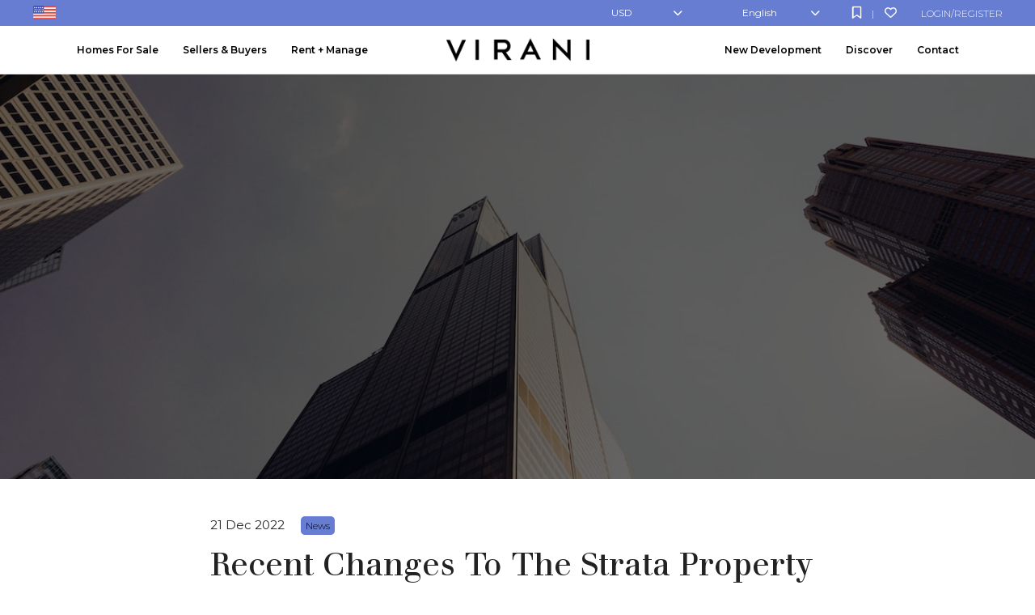

--- FILE ---
content_type: text/html; charset=UTF-8
request_url: https://viranihomes.com/recent-changes-to-the-strata-property-act-that-will-free-up-units-in-stratas-that-previously-forbade-renting/
body_size: 18357
content:
<!DOCTYPE html>
<html id="main-html" lang="en-CA">
<head>
	
			<meta charset="UTF-8">
	<link rel="alternate" href="https://viranihomes.com" hreflang="en-ca" />
	<meta name="viewport" content="width=device-width, initial-scale=1.0">
	<link rel="preconnect" href="https://fonts.googleapis.com">
<link rel="preconnect" href="https://fonts.gstatic.com" crossorigin>
<link href="https://fonts.googleapis.com/css2?family=Montserrat:ital,wght@0,100..900;1,100..900&display=swap" rel="stylesheet">	<script src="https://kit.fontawesome.com/94580fc2fa.js" crossorigin="anonymous"></script>
		<link rel="icon" href="/wp-content/uploads/2022/01/virani-favicon.png" type="image/gif">
	
	<meta name='robots' content='index, follow, max-image-preview:large, max-snippet:-1, max-video-preview:-1' />

	<!-- This site is optimized with the Yoast SEO plugin v26.7 - https://yoast.com/wordpress/plugins/seo/ -->
	<title>Recent Changes To The Strata Property Act That Will Free Up Units In Stratas That Previously Forbade Renting</title>
	<meta name="description" content="Recent changes to the strata property act thru Strata Statutes Amendment Act. Updated laws on property rentals and rules in British Columbia." />
	<link rel="canonical" href="https://viranihomes.com/recent-changes-to-the-strata-property-act-that-will-free-up-units-in-stratas-that-previously-forbade-renting/" />
	<meta property="og:locale" content="en_US" />
	<meta property="og:type" content="article" />
	<meta property="og:title" content="Recent Changes To The Strata Property Act That Will Free Up Units In Stratas That Previously Forbade Renting" />
	<meta property="og:description" content="Recent changes to the strata property act thru Strata Statutes Amendment Act. Updated laws on property rentals and rules in British Columbia." />
	<meta property="og:url" content="https://viranihomes.com/recent-changes-to-the-strata-property-act-that-will-free-up-units-in-stratas-that-previously-forbade-renting/" />
	<meta property="og:site_name" content="VIRANI REAL ESTATE ADVISORS" />
	<meta property="article:published_time" content="2022-12-21T16:25:44+00:00" />
	<meta property="article:modified_time" content="2023-01-12T15:37:26+00:00" />
	<meta property="og:image" content="https://viranihomes.com/wp-content/uploads/2022/12/buildings-11.jpg" />
	<meta property="og:image:width" content="1200" />
	<meta property="og:image:height" content="800" />
	<meta property="og:image:type" content="image/jpeg" />
	<meta name="author" content="rb-support" />
	<meta name="twitter:card" content="summary_large_image" />
	<meta name="twitter:creator" content="@kia" />
	<meta name="twitter:label1" content="Written by" />
	<meta name="twitter:data1" content="rb-support" />
	<meta name="twitter:label2" content="Est. reading time" />
	<meta name="twitter:data2" content="2 minutes" />
	<script type="application/ld+json" class="yoast-schema-graph">{"@context":"https://schema.org","@graph":[{"@type":"Article","@id":"https://viranihomes.com/recent-changes-to-the-strata-property-act-that-will-free-up-units-in-stratas-that-previously-forbade-renting/#article","isPartOf":{"@id":"https://viranihomes.com/recent-changes-to-the-strata-property-act-that-will-free-up-units-in-stratas-that-previously-forbade-renting/"},"author":{"name":"rb-support","@id":"https://viranihomes.com/#/schema/person/4851567c287016d5f92359f5490f6c0b"},"headline":"Recent Changes To The Strata Property Act That Will Free Up Units In Stratas That Previously Forbade Renting","datePublished":"2022-12-21T16:25:44+00:00","dateModified":"2023-01-12T15:37:26+00:00","mainEntityOfPage":{"@id":"https://viranihomes.com/recent-changes-to-the-strata-property-act-that-will-free-up-units-in-stratas-that-previously-forbade-renting/"},"wordCount":390,"publisher":{"@id":"https://viranihomes.com/#organization"},"image":{"@id":"https://viranihomes.com/recent-changes-to-the-strata-property-act-that-will-free-up-units-in-stratas-that-previously-forbade-renting/#primaryimage"},"thumbnailUrl":"https://viranihomes.com/wp-content/uploads/2022/12/buildings-11.jpg","articleSection":["News"],"inLanguage":"en-CA"},{"@type":"WebPage","@id":"https://viranihomes.com/recent-changes-to-the-strata-property-act-that-will-free-up-units-in-stratas-that-previously-forbade-renting/","url":"https://viranihomes.com/recent-changes-to-the-strata-property-act-that-will-free-up-units-in-stratas-that-previously-forbade-renting/","name":"Recent Changes To The Strata Property Act That Will Free Up Units In Stratas That Previously Forbade Renting","isPartOf":{"@id":"https://viranihomes.com/#website"},"primaryImageOfPage":{"@id":"https://viranihomes.com/recent-changes-to-the-strata-property-act-that-will-free-up-units-in-stratas-that-previously-forbade-renting/#primaryimage"},"image":{"@id":"https://viranihomes.com/recent-changes-to-the-strata-property-act-that-will-free-up-units-in-stratas-that-previously-forbade-renting/#primaryimage"},"thumbnailUrl":"https://viranihomes.com/wp-content/uploads/2022/12/buildings-11.jpg","datePublished":"2022-12-21T16:25:44+00:00","dateModified":"2023-01-12T15:37:26+00:00","description":"Recent changes to the strata property act thru Strata Statutes Amendment Act. Updated laws on property rentals and rules in British Columbia.","breadcrumb":{"@id":"https://viranihomes.com/recent-changes-to-the-strata-property-act-that-will-free-up-units-in-stratas-that-previously-forbade-renting/#breadcrumb"},"inLanguage":"en-CA","potentialAction":[{"@type":"ReadAction","target":["https://viranihomes.com/recent-changes-to-the-strata-property-act-that-will-free-up-units-in-stratas-that-previously-forbade-renting/"]}]},{"@type":"ImageObject","inLanguage":"en-CA","@id":"https://viranihomes.com/recent-changes-to-the-strata-property-act-that-will-free-up-units-in-stratas-that-previously-forbade-renting/#primaryimage","url":"https://viranihomes.com/wp-content/uploads/2022/12/buildings-11.jpg","contentUrl":"https://viranihomes.com/wp-content/uploads/2022/12/buildings-11.jpg","width":1200,"height":800},{"@type":"BreadcrumbList","@id":"https://viranihomes.com/recent-changes-to-the-strata-property-act-that-will-free-up-units-in-stratas-that-previously-forbade-renting/#breadcrumb","itemListElement":[{"@type":"ListItem","position":1,"name":"Home","item":"https://viranihomes.com/"},{"@type":"ListItem","position":2,"name":"Recent Changes To The Strata Property Act That Will Free Up Units In Stratas That Previously Forbade Renting"}]},{"@type":"WebSite","@id":"https://viranihomes.com/#website","url":"https://viranihomes.com/","name":"VIRANI REAL ESTATE ADVISORS","description":"Seattle Luxury Real Estate","publisher":{"@id":"https://viranihomes.com/#organization"},"potentialAction":[{"@type":"SearchAction","target":{"@type":"EntryPoint","urlTemplate":"https://viranihomes.com/?s={search_term_string}"},"query-input":{"@type":"PropertyValueSpecification","valueRequired":true,"valueName":"search_term_string"}}],"inLanguage":"en-CA"},{"@type":"Organization","@id":"https://viranihomes.com/#organization","name":"Virani Real Estate Advisors","url":"https://viranihomes.com/","logo":{"@type":"ImageObject","inLanguage":"en-CA","@id":"https://viranihomes.com/#/schema/logo/image/","url":"https://viranihomes.com/wp-content/uploads/2022/01/virani-favicon.png","contentUrl":"https://viranihomes.com/wp-content/uploads/2022/01/virani-favicon.png","width":192,"height":192,"caption":"Virani Real Estate Advisors"},"image":{"@id":"https://viranihomes.com/#/schema/logo/image/"}},{"@type":"Person","@id":"https://viranihomes.com/#/schema/person/4851567c287016d5f92359f5490f6c0b","name":"rb-support","image":{"@type":"ImageObject","inLanguage":"en-CA","@id":"https://viranihomes.com/#/schema/person/image/","url":"https://secure.gravatar.com/avatar/7dcb33029d2c87f4cc97a37c4f4148ab4f61becddcd69db2fd0b64af63ce6fa4?s=96&d=mm&r=g","contentUrl":"https://secure.gravatar.com/avatar/7dcb33029d2c87f4cc97a37c4f4148ab4f61becddcd69db2fd0b64af63ce6fa4?s=96&d=mm&r=g","caption":"rb-support"},"sameAs":["https://x.com/kia"]}]}</script>
	<!-- / Yoast SEO plugin. -->


<link rel='dns-prefetch' href='//api.mapbox.com' />
<link rel="alternate" title="oEmbed (JSON)" type="application/json+oembed" href="https://viranihomes.com/wp-json/oembed/1.0/embed?url=https%3A%2F%2Fviranihomes.com%2Frecent-changes-to-the-strata-property-act-that-will-free-up-units-in-stratas-that-previously-forbade-renting%2F" />
<link rel="alternate" title="oEmbed (XML)" type="text/xml+oembed" href="https://viranihomes.com/wp-json/oembed/1.0/embed?url=https%3A%2F%2Fviranihomes.com%2Frecent-changes-to-the-strata-property-act-that-will-free-up-units-in-stratas-that-previously-forbade-renting%2F&#038;format=xml" />
<style id='wp-img-auto-sizes-contain-inline-css' type='text/css'>
img:is([sizes=auto i],[sizes^="auto," i]){contain-intrinsic-size:3000px 1500px}
/*# sourceURL=wp-img-auto-sizes-contain-inline-css */
</style>
<style id='wp-block-library-inline-css' type='text/css'>
:root{--wp-block-synced-color:#7a00df;--wp-block-synced-color--rgb:122,0,223;--wp-bound-block-color:var(--wp-block-synced-color);--wp-editor-canvas-background:#ddd;--wp-admin-theme-color:#007cba;--wp-admin-theme-color--rgb:0,124,186;--wp-admin-theme-color-darker-10:#006ba1;--wp-admin-theme-color-darker-10--rgb:0,107,160.5;--wp-admin-theme-color-darker-20:#005a87;--wp-admin-theme-color-darker-20--rgb:0,90,135;--wp-admin-border-width-focus:2px}@media (min-resolution:192dpi){:root{--wp-admin-border-width-focus:1.5px}}.wp-element-button{cursor:pointer}:root .has-very-light-gray-background-color{background-color:#eee}:root .has-very-dark-gray-background-color{background-color:#313131}:root .has-very-light-gray-color{color:#eee}:root .has-very-dark-gray-color{color:#313131}:root .has-vivid-green-cyan-to-vivid-cyan-blue-gradient-background{background:linear-gradient(135deg,#00d084,#0693e3)}:root .has-purple-crush-gradient-background{background:linear-gradient(135deg,#34e2e4,#4721fb 50%,#ab1dfe)}:root .has-hazy-dawn-gradient-background{background:linear-gradient(135deg,#faaca8,#dad0ec)}:root .has-subdued-olive-gradient-background{background:linear-gradient(135deg,#fafae1,#67a671)}:root .has-atomic-cream-gradient-background{background:linear-gradient(135deg,#fdd79a,#004a59)}:root .has-nightshade-gradient-background{background:linear-gradient(135deg,#330968,#31cdcf)}:root .has-midnight-gradient-background{background:linear-gradient(135deg,#020381,#2874fc)}:root{--wp--preset--font-size--normal:16px;--wp--preset--font-size--huge:42px}.has-regular-font-size{font-size:1em}.has-larger-font-size{font-size:2.625em}.has-normal-font-size{font-size:var(--wp--preset--font-size--normal)}.has-huge-font-size{font-size:var(--wp--preset--font-size--huge)}.has-text-align-center{text-align:center}.has-text-align-left{text-align:left}.has-text-align-right{text-align:right}.has-fit-text{white-space:nowrap!important}#end-resizable-editor-section{display:none}.aligncenter{clear:both}.items-justified-left{justify-content:flex-start}.items-justified-center{justify-content:center}.items-justified-right{justify-content:flex-end}.items-justified-space-between{justify-content:space-between}.screen-reader-text{border:0;clip-path:inset(50%);height:1px;margin:-1px;overflow:hidden;padding:0;position:absolute;width:1px;word-wrap:normal!important}.screen-reader-text:focus{background-color:#ddd;clip-path:none;color:#444;display:block;font-size:1em;height:auto;left:5px;line-height:normal;padding:15px 23px 14px;text-decoration:none;top:5px;width:auto;z-index:100000}html :where(.has-border-color){border-style:solid}html :where([style*=border-top-color]){border-top-style:solid}html :where([style*=border-right-color]){border-right-style:solid}html :where([style*=border-bottom-color]){border-bottom-style:solid}html :where([style*=border-left-color]){border-left-style:solid}html :where([style*=border-width]){border-style:solid}html :where([style*=border-top-width]){border-top-style:solid}html :where([style*=border-right-width]){border-right-style:solid}html :where([style*=border-bottom-width]){border-bottom-style:solid}html :where([style*=border-left-width]){border-left-style:solid}html :where(img[class*=wp-image-]){height:auto;max-width:100%}:where(figure){margin:0 0 1em}html :where(.is-position-sticky){--wp-admin--admin-bar--position-offset:var(--wp-admin--admin-bar--height,0px)}@media screen and (max-width:600px){html :where(.is-position-sticky){--wp-admin--admin-bar--position-offset:0px}}

/*# sourceURL=wp-block-library-inline-css */
</style><style id='wp-block-paragraph-inline-css' type='text/css'>
.is-small-text{font-size:.875em}.is-regular-text{font-size:1em}.is-large-text{font-size:2.25em}.is-larger-text{font-size:3em}.has-drop-cap:not(:focus):first-letter{float:left;font-size:8.4em;font-style:normal;font-weight:100;line-height:.68;margin:.05em .1em 0 0;text-transform:uppercase}body.rtl .has-drop-cap:not(:focus):first-letter{float:none;margin-left:.1em}p.has-drop-cap.has-background{overflow:hidden}:root :where(p.has-background){padding:1.25em 2.375em}:where(p.has-text-color:not(.has-link-color)) a{color:inherit}p.has-text-align-left[style*="writing-mode:vertical-lr"],p.has-text-align-right[style*="writing-mode:vertical-rl"]{rotate:180deg}
/*# sourceURL=https://viranihomes.com/wp-includes/blocks/paragraph/style.min.css */
</style>
<style id='global-styles-inline-css' type='text/css'>
:root{--wp--preset--aspect-ratio--square: 1;--wp--preset--aspect-ratio--4-3: 4/3;--wp--preset--aspect-ratio--3-4: 3/4;--wp--preset--aspect-ratio--3-2: 3/2;--wp--preset--aspect-ratio--2-3: 2/3;--wp--preset--aspect-ratio--16-9: 16/9;--wp--preset--aspect-ratio--9-16: 9/16;--wp--preset--color--black: #000000;--wp--preset--color--cyan-bluish-gray: #abb8c3;--wp--preset--color--white: #ffffff;--wp--preset--color--pale-pink: #f78da7;--wp--preset--color--vivid-red: #cf2e2e;--wp--preset--color--luminous-vivid-orange: #ff6900;--wp--preset--color--luminous-vivid-amber: #fcb900;--wp--preset--color--light-green-cyan: #7bdcb5;--wp--preset--color--vivid-green-cyan: #00d084;--wp--preset--color--pale-cyan-blue: #8ed1fc;--wp--preset--color--vivid-cyan-blue: #0693e3;--wp--preset--color--vivid-purple: #9b51e0;--wp--preset--gradient--vivid-cyan-blue-to-vivid-purple: linear-gradient(135deg,rgb(6,147,227) 0%,rgb(155,81,224) 100%);--wp--preset--gradient--light-green-cyan-to-vivid-green-cyan: linear-gradient(135deg,rgb(122,220,180) 0%,rgb(0,208,130) 100%);--wp--preset--gradient--luminous-vivid-amber-to-luminous-vivid-orange: linear-gradient(135deg,rgb(252,185,0) 0%,rgb(255,105,0) 100%);--wp--preset--gradient--luminous-vivid-orange-to-vivid-red: linear-gradient(135deg,rgb(255,105,0) 0%,rgb(207,46,46) 100%);--wp--preset--gradient--very-light-gray-to-cyan-bluish-gray: linear-gradient(135deg,rgb(238,238,238) 0%,rgb(169,184,195) 100%);--wp--preset--gradient--cool-to-warm-spectrum: linear-gradient(135deg,rgb(74,234,220) 0%,rgb(151,120,209) 20%,rgb(207,42,186) 40%,rgb(238,44,130) 60%,rgb(251,105,98) 80%,rgb(254,248,76) 100%);--wp--preset--gradient--blush-light-purple: linear-gradient(135deg,rgb(255,206,236) 0%,rgb(152,150,240) 100%);--wp--preset--gradient--blush-bordeaux: linear-gradient(135deg,rgb(254,205,165) 0%,rgb(254,45,45) 50%,rgb(107,0,62) 100%);--wp--preset--gradient--luminous-dusk: linear-gradient(135deg,rgb(255,203,112) 0%,rgb(199,81,192) 50%,rgb(65,88,208) 100%);--wp--preset--gradient--pale-ocean: linear-gradient(135deg,rgb(255,245,203) 0%,rgb(182,227,212) 50%,rgb(51,167,181) 100%);--wp--preset--gradient--electric-grass: linear-gradient(135deg,rgb(202,248,128) 0%,rgb(113,206,126) 100%);--wp--preset--gradient--midnight: linear-gradient(135deg,rgb(2,3,129) 0%,rgb(40,116,252) 100%);--wp--preset--font-size--small: 13px;--wp--preset--font-size--medium: 20px;--wp--preset--font-size--large: 36px;--wp--preset--font-size--x-large: 42px;--wp--preset--spacing--20: 0.44rem;--wp--preset--spacing--30: 0.67rem;--wp--preset--spacing--40: 1rem;--wp--preset--spacing--50: 1.5rem;--wp--preset--spacing--60: 2.25rem;--wp--preset--spacing--70: 3.38rem;--wp--preset--spacing--80: 5.06rem;--wp--preset--shadow--natural: 6px 6px 9px rgba(0, 0, 0, 0.2);--wp--preset--shadow--deep: 12px 12px 50px rgba(0, 0, 0, 0.4);--wp--preset--shadow--sharp: 6px 6px 0px rgba(0, 0, 0, 0.2);--wp--preset--shadow--outlined: 6px 6px 0px -3px rgb(255, 255, 255), 6px 6px rgb(0, 0, 0);--wp--preset--shadow--crisp: 6px 6px 0px rgb(0, 0, 0);}:where(.is-layout-flex){gap: 0.5em;}:where(.is-layout-grid){gap: 0.5em;}body .is-layout-flex{display: flex;}.is-layout-flex{flex-wrap: wrap;align-items: center;}.is-layout-flex > :is(*, div){margin: 0;}body .is-layout-grid{display: grid;}.is-layout-grid > :is(*, div){margin: 0;}:where(.wp-block-columns.is-layout-flex){gap: 2em;}:where(.wp-block-columns.is-layout-grid){gap: 2em;}:where(.wp-block-post-template.is-layout-flex){gap: 1.25em;}:where(.wp-block-post-template.is-layout-grid){gap: 1.25em;}.has-black-color{color: var(--wp--preset--color--black) !important;}.has-cyan-bluish-gray-color{color: var(--wp--preset--color--cyan-bluish-gray) !important;}.has-white-color{color: var(--wp--preset--color--white) !important;}.has-pale-pink-color{color: var(--wp--preset--color--pale-pink) !important;}.has-vivid-red-color{color: var(--wp--preset--color--vivid-red) !important;}.has-luminous-vivid-orange-color{color: var(--wp--preset--color--luminous-vivid-orange) !important;}.has-luminous-vivid-amber-color{color: var(--wp--preset--color--luminous-vivid-amber) !important;}.has-light-green-cyan-color{color: var(--wp--preset--color--light-green-cyan) !important;}.has-vivid-green-cyan-color{color: var(--wp--preset--color--vivid-green-cyan) !important;}.has-pale-cyan-blue-color{color: var(--wp--preset--color--pale-cyan-blue) !important;}.has-vivid-cyan-blue-color{color: var(--wp--preset--color--vivid-cyan-blue) !important;}.has-vivid-purple-color{color: var(--wp--preset--color--vivid-purple) !important;}.has-black-background-color{background-color: var(--wp--preset--color--black) !important;}.has-cyan-bluish-gray-background-color{background-color: var(--wp--preset--color--cyan-bluish-gray) !important;}.has-white-background-color{background-color: var(--wp--preset--color--white) !important;}.has-pale-pink-background-color{background-color: var(--wp--preset--color--pale-pink) !important;}.has-vivid-red-background-color{background-color: var(--wp--preset--color--vivid-red) !important;}.has-luminous-vivid-orange-background-color{background-color: var(--wp--preset--color--luminous-vivid-orange) !important;}.has-luminous-vivid-amber-background-color{background-color: var(--wp--preset--color--luminous-vivid-amber) !important;}.has-light-green-cyan-background-color{background-color: var(--wp--preset--color--light-green-cyan) !important;}.has-vivid-green-cyan-background-color{background-color: var(--wp--preset--color--vivid-green-cyan) !important;}.has-pale-cyan-blue-background-color{background-color: var(--wp--preset--color--pale-cyan-blue) !important;}.has-vivid-cyan-blue-background-color{background-color: var(--wp--preset--color--vivid-cyan-blue) !important;}.has-vivid-purple-background-color{background-color: var(--wp--preset--color--vivid-purple) !important;}.has-black-border-color{border-color: var(--wp--preset--color--black) !important;}.has-cyan-bluish-gray-border-color{border-color: var(--wp--preset--color--cyan-bluish-gray) !important;}.has-white-border-color{border-color: var(--wp--preset--color--white) !important;}.has-pale-pink-border-color{border-color: var(--wp--preset--color--pale-pink) !important;}.has-vivid-red-border-color{border-color: var(--wp--preset--color--vivid-red) !important;}.has-luminous-vivid-orange-border-color{border-color: var(--wp--preset--color--luminous-vivid-orange) !important;}.has-luminous-vivid-amber-border-color{border-color: var(--wp--preset--color--luminous-vivid-amber) !important;}.has-light-green-cyan-border-color{border-color: var(--wp--preset--color--light-green-cyan) !important;}.has-vivid-green-cyan-border-color{border-color: var(--wp--preset--color--vivid-green-cyan) !important;}.has-pale-cyan-blue-border-color{border-color: var(--wp--preset--color--pale-cyan-blue) !important;}.has-vivid-cyan-blue-border-color{border-color: var(--wp--preset--color--vivid-cyan-blue) !important;}.has-vivid-purple-border-color{border-color: var(--wp--preset--color--vivid-purple) !important;}.has-vivid-cyan-blue-to-vivid-purple-gradient-background{background: var(--wp--preset--gradient--vivid-cyan-blue-to-vivid-purple) !important;}.has-light-green-cyan-to-vivid-green-cyan-gradient-background{background: var(--wp--preset--gradient--light-green-cyan-to-vivid-green-cyan) !important;}.has-luminous-vivid-amber-to-luminous-vivid-orange-gradient-background{background: var(--wp--preset--gradient--luminous-vivid-amber-to-luminous-vivid-orange) !important;}.has-luminous-vivid-orange-to-vivid-red-gradient-background{background: var(--wp--preset--gradient--luminous-vivid-orange-to-vivid-red) !important;}.has-very-light-gray-to-cyan-bluish-gray-gradient-background{background: var(--wp--preset--gradient--very-light-gray-to-cyan-bluish-gray) !important;}.has-cool-to-warm-spectrum-gradient-background{background: var(--wp--preset--gradient--cool-to-warm-spectrum) !important;}.has-blush-light-purple-gradient-background{background: var(--wp--preset--gradient--blush-light-purple) !important;}.has-blush-bordeaux-gradient-background{background: var(--wp--preset--gradient--blush-bordeaux) !important;}.has-luminous-dusk-gradient-background{background: var(--wp--preset--gradient--luminous-dusk) !important;}.has-pale-ocean-gradient-background{background: var(--wp--preset--gradient--pale-ocean) !important;}.has-electric-grass-gradient-background{background: var(--wp--preset--gradient--electric-grass) !important;}.has-midnight-gradient-background{background: var(--wp--preset--gradient--midnight) !important;}.has-small-font-size{font-size: var(--wp--preset--font-size--small) !important;}.has-medium-font-size{font-size: var(--wp--preset--font-size--medium) !important;}.has-large-font-size{font-size: var(--wp--preset--font-size--large) !important;}.has-x-large-font-size{font-size: var(--wp--preset--font-size--x-large) !important;}
/*# sourceURL=global-styles-inline-css */
</style>

<style id='classic-theme-styles-inline-css' type='text/css'>
/*! This file is auto-generated */
.wp-block-button__link{color:#fff;background-color:#32373c;border-radius:9999px;box-shadow:none;text-decoration:none;padding:calc(.667em + 2px) calc(1.333em + 2px);font-size:1.125em}.wp-block-file__button{background:#32373c;color:#fff;text-decoration:none}
/*# sourceURL=/wp-includes/css/classic-themes.min.css */
</style>
<link rel='stylesheet' id='style-mapbox-css' href='https://api.mapbox.com/mapbox-gl-js/v1.6.1/mapbox-gl.css?ver=6.9' type='text/css' media='all' />
<link rel='stylesheet' id='main-css-css' href='https://viranihomes.com/wp-content/themes/realtybloc-wp-theme-residential/assets/dist/css/style.css?ver=2025-04-21-12-16-23' type='text/css' media='all' />
<link rel='stylesheet' id='child-style-css' href='https://viranihomes.com/wp-content/themes/realtybloc-wp-child-theme-viranihomes/style.css?ver=6.9' type='text/css' media='all' />
<link rel='stylesheet' id='child-custom-style-css' href='https://viranihomes.com/wp-content/themes/realtybloc-wp-child-theme-viranihomes/assets/src/css/custom-style.css?ver=6.9' type='text/css' media='all' />
<script type="text/javascript" src="https://viranihomes.com/wp-includes/js/jquery/jquery.min.js?ver=3.7.1" id="jquery-core-js"></script>
<script type="text/javascript" src="https://viranihomes.com/wp-includes/js/jquery/jquery-migrate.min.js?ver=3.4.1" id="jquery-migrate-js"></script>
<script type="text/javascript" src="https://viranihomes.com/wp-content/themes/realtybloc-wp-theme-residential/assets/dist/js/user_authentication.min.js?ver=1" id="script-user-authentication-js"></script>
<script type="text/javascript" src="https://viranihomes.com/wp-content/themes/realtybloc-wp-theme-residential/assets/dist/js/user_helper.min.js?ver=1" id="script-user-helper-js"></script>
<script type="text/javascript" src="https://viranihomes.com/wp-content/themes/realtybloc-wp-theme-residential/assets/dist/js/auth_events.min.js?ver=1" id="script-auth-events-js"></script>
<script type="text/javascript" src="https://viranihomes.com/wp-content/themes/realtybloc-wp-theme-residential/assets/dist/js/user_events.min.js?ver=1" id="script-user-events-js"></script>
<script type="text/javascript" id="compile-scss-btn-js-extra">
/* <![CDATA[ */
var ajax_options = {"ajax_url":"https://viranihomes.com/wp-admin/admin-ajax.php"};
//# sourceURL=compile-scss-btn-js-extra
/* ]]> */
</script>
<script type="text/javascript" src="https://viranihomes.com/wp-content/themes/realtybloc-wp-theme-residential/includes/setup/Plugins/js/rb-compile-scss-btn.js?ver=1.0.0" id="compile-scss-btn-js"></script>
<link rel="https://api.w.org/" href="https://viranihomes.com/wp-json/" /><link rel="alternate" title="JSON" type="application/json" href="https://viranihomes.com/wp-json/wp/v2/posts/3605" /><link rel="EditURI" type="application/rsd+xml" title="RSD" href="https://viranihomes.com/xmlrpc.php?rsd" />
<meta name="generator" content="WordPress 6.9" />
<link rel='shortlink' href='https://viranihomes.com/?p=3605' />
<meta name="format-detection" content="telephone=no" />		<!-- Google Tag Manager -->
<script>(function(w,d,s,l,i){w[l]=w[l]||[];w[l].push({'gtm.start':
new Date().getTime(),event:'gtm.js'});var f=d.getElementsByTagName(s)[0],
j=d.createElement(s),dl=l!='dataLayer'?'&l='+l:'';j.async=true;j.src=
'https://www.googletagmanager.com/gtm.js?id='+i+dl;f.parentNode.insertBefore(j,f);
})(window,document,'script','dataLayer','GTM-KXTKQ48');</script>
<!-- End Google Tag Manager -->

<script src="https://kit.fontawesome.com/411531d063.js" crossorigin="anonymous"></script>

<!-- Google tag (gtag.js) -->
<script async src="https://www.googletagmanager.com/gtag/js?id=UA-100738445-6"></script>
<script>
  window.dataLayer = window.dataLayer || [];
  function gtag(){dataLayer.push(arguments);}
  gtag('js', new Date());

  gtag('config', 'UA-100738445-6');
</script>

</head>

<body class="wp-singular post-template-default single single-post postid-3605 single-format-standard wp-theme-realtybloc-wp-theme-residential wp-child-theme-realtybloc-wp-child-theme-viranihomes top-nav-is-active is-chrome is-single is-singular is-desktop has-blocks is-sidebar-v-menu-left is-sidebar-v-menu-right">

	
		<div id="main-wrapper">
		<div class="header-wrapper-main">
			
<style>
	#goog-gt-tt {
		display: none !important;
	}

	.goog-te-banner-frame {
		display: none !important;
	}

	.goog-te-menu-value:hover {
		text-decoration: none !important;
	}

	.goog-text-highlight {
		background-color: transparent !important;
		box-shadow: none !important;
	}

	body {
		top: 0 !important;
	}

	#google_translate_element {
		display: none !important;
	}
</style>

<script src="https://translate.google.com/translate_a/element.js?cb=googleTranslateElementInit"></script>
<script type="text/javascript">
	function googleTranslateElementInit() {
		new google.translate.TranslateElement({
			pageLanguage: 'en',
			autoDisplay: false
		}, 'google_translate_element');
	}
</script>

<div id="google_translate_element"></div>

	<div class="top-nav v-top-nav">
		<div class="wrapper">
			<div class="v-top-nav-wrapper ">

				<div class="v-topnav-flag">
					<img src="/wp-content/themes/realtybloc-wp-child-theme-viranihomes/assets/dist/img/us-flag.png">

					<div class="header-popup">
						<img src="https://viranihomes.com/wp-content/themes/realtybloc-wp-child-theme-viranihomes/assets/dist/img/ca-flag-new.png" alt="US Flag">
						<p>Looking for <a href="https://virani.ca">VIRANI.CA</a></p>
						<a href="https://virani.ca">Click Here</a>
					</div>
				</div>

				<div class="v-topnav-content">
					<ul class="v-topnav-profile-links mobile-hide">
						<li>
														<a href="#user_auth_modal" class="js-user-modal-trigger login_register_popup_btn">Login/Register</a>						</li>
					</ul>
	
					<ul class="v-topnav-register-links mobile-hide">
						<li>
							<a href="https://viranihomes.com/profile/?tab=favorite_listing" title="Saved Search"><i class="far fa-bookmark"></i></a> |
							<a href="https://viranihomes.com/profile//?tab=save_search" title="Favorite Listings"><i class="far fa-heart"></i></a>
						</li>
					</ul>
	
					<div class="v-switcher v-switcher-lang notranslate mobile-hide">
						<div class="selected">
							<a href="#" onclick="return false;">English</a>
						</div>
						<div class="option">
							<a href="#" onclick="doGTranslate('en|ar');" v-lang="en|ar" title="Arabic" class="nturl"> Arabic</a>
							<a href="#" onclick="doGTranslate('en|zh-CN');" v-lang="en|zh-CN" title="Chinese (Simplified)" class="nturl">Chinese (Simplified)</a>
							<a href="#" onclick="doGTranslate('en|nl');" v-lang="en|nl" title="Dutch" class="nturl">Dutch</a>
							<a href="#" onclick="doGTranslate('en|en');" v-lang="en|en" title="English" class="nturl">English</a>
							<a href="#" onclick="doGTranslate('en|fr');" v-lang="en|fr" title="French" class="nturl">French</a>
							<a href="#" onclick="doGTranslate('en|de');" v-lang="en|de" title="German" class="nturl">German</a>
							<a href="#" onclick="doGTranslate('en|it');" v-lang="en|it" title="Italian" class="nturl">Italian</a>
							<a href="#" onclick="doGTranslate('en|pt');" v-lang="en|pt" title="Portuguese" class="nturl">Portuguese</a>
							<a href="#" onclick="doGTranslate('en|ru');" v-lang="en|ru" title="Russian" class="nturl">Russian</a>
							<a href="#" onclick="doGTranslate('en|es');" v-lang="en|es" title="Spanish" class="nturl">Spanish</a>
						</div>
					</div>
	
					<div class="v-switcher v-switcher-c notranslate mobile-hide">
						<div class="selected">
							<a href="#" onclick="return false;">USD</a>
						</div>
						<div class="option">
							<a href="#" onclick="rbCurrencyChange('USD')" v-currency="USD" class="">USD</a>
							<a href="#" onclick="rbCurrencyChange('CAD');" v-currency="CAD" class="">CAD</a>
							<a href="#" onclick="rbCurrencyChange('RMB')" v-currency="RMB" class="">RMB</a>
							<a href="#" onclick="rbCurrencyChange('EUR')" v-currency="EUR" class="">EUR</a>
						</div>
					</div>
				</div>

			</div>
		</div>
	</div>

<header id="header" class="fixed-header v-header-menu">
	<div class="mobile-hide">
	    <div class="v-menu-wrapper menu-sticky-js ">
	        <div class="wrapper v-menu">

								<div class="v-menu-left">
				<div class="menu-left-menu-container"><ul id="menu-left-menu" class="menu"><li id="menu-item-15" class="menu-item menu-item-type-custom menu-item-object-custom menu-item-has-children menu-item-15"><a href="#">Homes For Sale</a>
<ul class="sub-menu">
	<li id="menu-item-3598" class="menu-item menu-item-type-custom menu-item-object-custom menu-item-3598"><a href="/search-listings/">Search Listings</a></li>
</ul>
</li>
<li id="menu-item-3438" class="menu-item menu-item-type-custom menu-item-object-custom menu-item-has-children menu-item-3438"><a href="#">Sellers &#038; Buyers</a>
<ul class="sub-menu">
	<li id="menu-item-55" class="menu-item menu-item-type-post_type menu-item-object-page menu-item-55"><a href="https://viranihomes.com/for-sellers/">For Sellers</a></li>
	<li id="menu-item-56" class="menu-item menu-item-type-post_type menu-item-object-page menu-item-56"><a href="https://viranihomes.com/for-buyers/">For Buyers</a></li>
</ul>
</li>
<li id="menu-item-3439" class="menu-item menu-item-type-custom menu-item-object-custom menu-item-has-children menu-item-3439"><a href="#">Rent + Manage</a>
<ul class="sub-menu">
	<li id="menu-item-3440" class="menu-item menu-item-type-post_type menu-item-object-page menu-item-3440"><a href="https://viranihomes.com/manage/">Manage</a></li>
	<li id="menu-item-3441" class="menu-item menu-item-type-post_type menu-item-object-page menu-item-3441"><a href="https://viranihomes.com/rental-listings/">For Rent</a></li>
</ul>
</li>
</ul></div>				</div>
				
				<span class="v-menu-logo">
					<a href="/" rel="home">
						<img src="https://viranihomes.com/wp-content/themes/realtybloc-wp-child-theme-viranihomes/assets/dist/img/virani-logo-natural.png" class="original" alt="VIRANI REAL ESTATE ADVISORS">
						<img src="https://viranihomes.com/wp-content/themes/realtybloc-wp-child-theme-viranihomes/assets/dist/img/virani-logo-over.png" class="hover" alt="VIRANI REAL ESTATE ADVISORS">
					</a>
				</span>

								<div class="v-menu-right">
				<div class="menu-right-menu-container"><ul id="menu-right-menu" class="menu"><li id="menu-item-57" class="menu-item menu-item-type-custom menu-item-object-custom menu-item-has-children menu-item-57"><a href="#">New Development</a>
<ul class="sub-menu">
	<li id="menu-item-4359" class="menu-item menu-item-type-post_type menu-item-object-page menu-item-4359"><a href="https://viranihomes.com/virani-assignments/">Assignments</a></li>
	<li id="menu-item-59" class="menu-item menu-item-type-post_type menu-item-object-page menu-item-59"><a href="https://viranihomes.com/featured-developments/">Featured Developments</a></li>
	<li id="menu-item-60" class="menu-item menu-item-type-post_type menu-item-object-page menu-item-60"><a href="https://viranihomes.com/for-developers/">For Developers</a></li>
</ul>
</li>
<li id="menu-item-61" class="menu-item menu-item-type-custom menu-item-object-custom menu-item-has-children menu-item-61"><a href="#">Discover</a>
<ul class="sub-menu">
	<li id="menu-item-66" class="menu-item menu-item-type-post_type menu-item-object-page menu-item-66"><a href="https://viranihomes.com/our-story/">Our Story</a></li>
	<li id="menu-item-62" class="menu-item menu-item-type-post_type menu-item-object-page menu-item-62"><a href="https://viranihomes.com/global-reach/">Global Reach</a></li>
	<li id="menu-item-292" class="menu-item menu-item-type-custom menu-item-object-custom menu-item-292"><a href="/team/">Team</a></li>
	<li id="menu-item-291" class="menu-item menu-item-type-custom menu-item-object-custom menu-item-291"><a href="/testimonial/">Testimonials</a></li>
	<li id="menu-item-69" class="menu-item menu-item-type-post_type menu-item-object-page menu-item-69"><a href="https://viranihomes.com/the-v-list/">The V List</a></li>
	<li id="menu-item-65" class="menu-item menu-item-type-post_type menu-item-object-page menu-item-65"><a href="https://viranihomes.com/news/">News</a></li>
	<li id="menu-item-67" class="menu-item menu-item-type-post_type menu-item-object-page menu-item-67"><a href="https://viranihomes.com/partners/">Partners</a></li>
	<li id="menu-item-68" class="menu-item menu-item-type-post_type menu-item-object-page menu-item-68"><a href="https://viranihomes.com/social-consciousness/">Social Consciousness</a></li>
	<li id="menu-item-64" class="menu-item menu-item-type-post_type menu-item-object-page menu-item-64"><a href="https://viranihomes.com/neighborhoods/">Neighborhoods</a></li>
</ul>
</li>
<li id="menu-item-70" class="menu-item menu-item-type-post_type menu-item-object-page menu-item-70"><a href="https://viranihomes.com/contact/">Contact</a></li>
</ul></div>				</div>
					        </div>
	    </div>
	</div>
	<div class="desktop-hide">
	    <div class="v-mobile-menu-wrapper menu-sticky-js">

			<nav class="v-mobile-menu-container"><input type="checkbox" claass="v-mobile-menu-trigger" /><span></span> <span></span> <span></span></button><ul id="menu-mobile-menu" class="v-mobile-menu"><li id="nav-menu-item-1754" class="main-menu-item  menu-item-even menu-item-depth-0 menu-item menu-item-type-post_type menu-item-object-page"><a href="https://viranihomes.com/for-sellers/" class="menu-link main-menu-link">For Sellers</a></li>
<li id="nav-menu-item-1753" class="main-menu-item  menu-item-even menu-item-depth-0 menu-item menu-item-type-post_type menu-item-object-page"><a href="https://viranihomes.com/for-buyers/" class="menu-link main-menu-link">For Buyers</a></li>
<li id="nav-menu-item-4062" class="main-menu-item  menu-item-even menu-item-depth-0 menu-item menu-item-type-post_type menu-item-object-page"><a href="https://viranihomes.com/rental-listings/" class="menu-link main-menu-link">For Rent</a></li>
<li id="nav-menu-item-4061" class="main-menu-item  menu-item-even menu-item-depth-0 menu-item menu-item-type-post_type menu-item-object-page"><a href="https://viranihomes.com/manage/" class="menu-link main-menu-link">Rent + Manage</a></li>
<li id="nav-menu-item-1755" class="main-menu-item  menu-item-even menu-item-depth-0 menu-item menu-item-type-post_type menu-item-object-page"><a href="https://viranihomes.com/featured-developments/" class="menu-link main-menu-link">Featured Developments</a></li>
<li id="nav-menu-item-1756" class="main-menu-item  menu-item-even menu-item-depth-0 menu-item menu-item-type-post_type menu-item-object-page"><a href="https://viranihomes.com/for-developers/" class="menu-link main-menu-link">For Developers</a></li>
<li id="nav-menu-item-1757" class="main-menu-item  menu-item-even menu-item-depth-0 menu-item menu-item-type-post_type menu-item-object-page"><a href="https://viranihomes.com/our-story/" class="menu-link main-menu-link">Our Story</a></li>
<li id="nav-menu-item-1758" class="main-menu-item  menu-item-even menu-item-depth-0 menu-item menu-item-type-post_type menu-item-object-page"><a href="https://viranihomes.com/global-reach/" class="menu-link main-menu-link">Global Reach</a></li>
<li id="nav-menu-item-1782" class="main-menu-item  menu-item-even menu-item-depth-0 menu-item menu-item-type-custom menu-item-object-custom"><a href="/team/" class="menu-link main-menu-link">Team</a></li>
<li id="nav-menu-item-1781" class="main-menu-item  menu-item-even menu-item-depth-0 menu-item menu-item-type-custom menu-item-object-custom"><a href="/testimonial/" class="menu-link main-menu-link">Testimonial</a></li>
<li id="nav-menu-item-1759" class="main-menu-item  menu-item-even menu-item-depth-0 menu-item menu-item-type-post_type menu-item-object-page"><a href="https://viranihomes.com/the-v-list/" class="menu-link main-menu-link">The V List</a></li>
<li id="nav-menu-item-1775" class="main-menu-item  menu-item-even menu-item-depth-0 menu-item menu-item-type-post_type menu-item-object-page"><a href="https://viranihomes.com/news/" class="menu-link main-menu-link">News</a></li>
<li id="nav-menu-item-1776" class="main-menu-item  menu-item-even menu-item-depth-0 menu-item menu-item-type-post_type menu-item-object-page"><a href="https://viranihomes.com/partners/" class="menu-link main-menu-link">Partners</a></li>
<li id="nav-menu-item-1779" class="main-menu-item  menu-item-even menu-item-depth-0 menu-item menu-item-type-post_type menu-item-object-page"><a href="https://viranihomes.com/social-consciousness/" class="menu-link main-menu-link">Social Consciousness</a></li>
<li id="nav-menu-item-1777" class="main-menu-item  menu-item-even menu-item-depth-0 menu-item menu-item-type-post_type menu-item-object-page"><a href="https://viranihomes.com/?page_id=31" class="menu-link main-menu-link">LifeStyle</a></li>
<li id="nav-menu-item-1778" class="main-menu-item  menu-item-even menu-item-depth-0 menu-item menu-item-type-post_type menu-item-object-page"><a href="https://viranihomes.com/neighborhoods/" class="menu-link main-menu-link">Neighborhoods</a></li>
<li id="nav-menu-item-1780" class="main-menu-item  menu-item-even menu-item-depth-0 menu-item menu-item-type-post_type menu-item-object-page"><a href="https://viranihomes.com/contact/" class="menu-link main-menu-link">Contact</a></li>
</ul></nav>
			<div class="v-menu-mobile-logo">
				<a href="/" rel="home">
					<img src="https://viranihomes.com/wp-content/themes/realtybloc-wp-child-theme-viranihomes/assets/dist/img/virani-logo-natural.png" class="original" alt="VIRANI REAL ESTATE ADVISORS">
				</a>
			</div>
        	<div class="v-menu-mobile-call">
				<a href="tel:+16049131000" role="button">
					<span>Call</span>
					<i aria-hidden="true" class="fas fa-phone"></i>
				</a>
			</div>


		</div>
	</div>
</header>
		</div>
<section id="content">
	
<div class="full-page-background-image-header" style="background-image: url(https://viranihomes.com/wp-content/uploads/2022/12/buildings-11.jpg);">
    <div class="wrapper">
    </div>
</div>

	<section class="page-content">
		<div class="wrapper">
			<div class="col-twelve">
				<div class="page-body col-eight col-center v-single-post">
															<div class="v-post-info">
							<span class="post-item-time">21 Dec 2022</span>
							<span class="post-item-tags">
																											<strong class="tag">News</strong>
																								</span>
						</div>
						<h1 class="v-post-title v-title-font">Recent Changes To The Strata Property Act That Will Free Up Units In Stratas That Previously Forbade Renting</h1>
						<div class="v-post-content">
<p>On November 24, the Strata Statutes Amendment Act, 2022 received royal assent at the BC Legislature and became effective immediately. The changes to the Act were championed by the newly sworn in Premier David Eby (in his campaign leading up to his election), and immediately prevent the enforcement of certain existing bylaws restricting rentals and age.</p>



<p>“It is simply unacceptable that in British Columbia someone is searching for a home to rent on Craigslist and can’t find one, while someone who owns a condo is not permitted to rent to that individual,” Eby said. He added “We need to bring these homes onto the market for British Columbians to rent.”</p>



<p>Previously, strata corporations could restrict or prohibit the rental of strata lots. With the new amendments, the strata corporation will not be able to “screen tenants, establish screening criteria, require the approval of tenants, require the insertion of terms in tenancy agreements or otherwise restrict the rental of a strata lot.” The strata corporation is prohibited from passing bylaws that impose age restrictions, so that residents who have children will not need to move due to stratas forbidding residents under 19.</p>



<p>In a move to protect seniors’ communities, the strata corporation may require residents to be at least 55 years of age, so the “55 and over” rule in strata housing will stay. Laws restricting short-term rentals such as Airbnb, will continue to be allowed.</p>



<p>In the case of renters who present problems, the new rules allow a strata corporation to issue eviction notices in place of the landlords and also apply to the Residential Tenancy Branch for dispute resolution in place of the landlord.</p>



<p>This is an important step in responding to the shortage of rental units the province is facing, and the government continues to address housing affordability and availability for the residents of this province. It is estimated that at least 300,000 units will be affected by this new legislation.</p>



<p>Many tenants are more comfortable renting from a property management company such as ours. We are experienced in showing homes to potential clients, setting up viewings and negotiating the right rental for your home. <a href="https://viranihomes.com/contact/" target="_blank" rel="noreferrer noopener">Contact us by email</a> or call us on 604 913 1000 and one of our property management experts will be available to help.</p>
</div>
													</div>
			</div>
		</div>
	</section>
	<div class="v-cta-row" style="background-image: url(https://viranihomes.com/wp-content/themes/realtybloc-wp-child-theme-viranihomes/assets/dist/img/virani-team-cta-banner.png)">
		<div class="v-cta-content left">
			<h6>Connect with an Advisor</h6>
			<h4>Connect With Us</h4>
			<a href="/team/" class="v-btn">MEET THE TEAM</a>
		</div>
	</div>	
	
<span id="back-to-top" class="js-scroll-to" data-scroll="#main-wrapper" title="Back To Top">
    <i class="fa fa-angle-up" aria-hidden="true"></i>
</span>

<footer id="footer">
    <div class="v-footer-office-address-wrapper v-office-address-wrapper">
        <div class="wrapper">
            <div class="col-twelve no-margin no-padding">
                <div class="col-one v-footer-logo-wrapper">
                    <img src="https://viranihomes.com/wp-content/themes/realtybloc-wp-child-theme-viranihomes/assets/dist/img/virani-website-footer-logo.png">
                </div>
                <div class="col-eleven v-office-address no-padding">
                    

<div class="v-address-item col-two">
    <h4>HEAD OFFICE</h4>
    <p class="v-address-item-addr">109-1500 Howe Street,<br>Vancouver BC,<br>V6Z 2N1</p>
    <p><br><a href="tel:+16046951000">+1 604.695.1000</a></p>
    <p><a href="/cdn-cgi/l/email-protection#87eee9e1e8c7f1eef5e6e9eea9e4e6"><span class="__cf_email__" data-cfemail="a9c0c7cfc6e9dfc0dbc8c7c087cac8">[email&#160;protected]</span></a></p>
    <a href="/contact?office=west-vancouver" class="v-btn">Contact</a> </div>
<div class="v-address-item col-two">
    <h4>WEST VANCOUVER</h4>
    <p class="v-address-item-addr">208-545 Clyde Avenue,<br>West Vancouver BC,<br>V7T 1C5</p>
    <p><br><a href="tel:+16049131000">+1 604.913.1000</a></p>
    <p><a href="/cdn-cgi/l/email-protection#c4adaaa2ab84b2adb6a5aaadeaa7a5"><span class="__cf_email__" data-cfemail="d2bbbcb4bd92a4bba0b3bcbbfcb1b3">[email&#160;protected]</span></a></p>
    <a href="/contact?office=vancouver" class="v-btn">Contact</a> </div>
<div class="v-address-item col-two">
    <h4>SEATTLE</h4>
    <p class="v-address-item-addr">500-800 Bellevue Way NE,<br>Bellevue, WA USA<br>98004</p>
    <p><br><a href="tel:4254521000">425.452.1000</a></p>
    <p><a href="/cdn-cgi/l/email-protection#e0898e868fa0968992818e89888f8d8593ce838f8d"><span class="__cf_email__" data-cfemail="fa93949c95ba8c93889b94939295979f89d4999597">[email&#160;protected]</span></a></p>
    <a href="/contact?office=bellevue" class="v-btn">Contact</a> </div>
<div class="v-address-item col-two">
    <h4>LONDON</h4>
    <p class="v-address-item-addr">2nd floor, Berkeley Square House, <br>Mayfair London UK<br>W1J 6BD</p>
    <p><a href="tel:02078877899">020.7887.7899</a></p>
    <p><a href="/cdn-cgi/l/email-protection#dfb6b1b9b09fa9b6adbeb1b6b7b0b2baacf1aab4"><span class="__cf_email__" data-cfemail="2a43444c456a5c43584b44434245474f59045f41">[email&#160;protected]</span></a></p>
    <a href="/contact?office=london" class="v-btn">Contact</a> </div>
<div class="v-address-item col-two">
    <h4>BEIJING</h4>
    <p class="v-address-item-addr">1801-B#4 Zhubang 2000<br>100 Balizhuang West Road,<br>Chaoyang, Beijing China<br>100025</p>
    <p><a href="http://TEL:8618514471000" data-wplink-url-error="true">86.185.1447.1000</a></p>
    <p>&nbsp;</p>
    <a href="/contact?office=beijing" class="v-btn">Contact</a> </div>
                </div>
            </div>
        </div>
    </div>

    <div class="v-switcher v-switcher-lang notranslate desktop-hide">
        <div class="selected">
            <a href="#" onclick="return false;">English</a>
        </div>
        <div class="option">
            <a href="#" onclick="doGTranslate('en|ar');" v-lang="en|ar" title="Arabic" class="nturl"> Arabic</a>
            <a href="#" onclick="doGTranslate('en|zh-CN');" v-lang="en|zh-CN" title="Chinese (Simplified)" class="nturl">Chinese (Simplified)</a>
            <a href="#" onclick="doGTranslate('en|nl');" v-lang="en|nl" title="Dutch" class="nturl">Dutch</a>
            <a href="#" onclick="doGTranslate('en|en');" v-lang="en|en" title="English" class="nturl">English</a>
            <a href="#" onclick="doGTranslate('en|fr');" v-lang="en|fr" title="French" class="nturl">French</a>
            <a href="#" onclick="doGTranslate('en|de');" v-lang="en|de" title="German" class="nturl">German</a>
            <a href="#" onclick="doGTranslate('en|it');" v-lang="en|it" title="Italian" class="nturl">Italian</a>
            <a href="#" onclick="doGTranslate('en|pt');" v-lang="en|pt" title="Portuguese" class="nturl">Portuguese</a>
            <a href="#" onclick="doGTranslate('en|ru');" v-lang="en|ru" title="Russian" class="nturl">Russian</a>
            <a href="#" onclick="doGTranslate('en|es');" v-lang="en|es" title="Spanish" class="nturl">Spanish</a>
        </div>
    </div>

    <div class="v-switcher v-switcher-c notranslate desktop-hide">
        <div class="selected">
            <a href="#" onclick="return false;">USD</a>
        </div>
        <div class="option">
            <a href="#" onclick="rbCurrencyChange('USD')" v-currency="USD" class="">USD</a>
            <a href="#" onclick="rbCurrencyChange('CAD');" v-currency="CAD" class="">CAD</a>
            <a href="#" onclick="rbCurrencyChange('RMB')" v-currency="RMB" class="">RMB</a>
            <a href="#" onclick="rbCurrencyChange('EUR')" v-currency="EUR" class="">EUR</a>
        </div>
    </div>

    <div class="v-footer-description">
        <div class="wrapper">
            <div class="u-flex-row u-flex-column-md v-margin u-justify-content-between">
                <div class="u-flex-row v-footer-logos">
                    <img src="https://viranihomes.com/wp-content/themes/realtybloc-wp-child-theme-viranihomes/assets/dist/img/footer/realtor.png">
                    <img src="https://viranihomes.com/wp-content/themes/realtybloc-wp-child-theme-viranihomes/assets/dist/img/footer/MLS.png">
                    <img src="https://viranihomes.com/wp-content/themes/realtybloc-wp-child-theme-viranihomes/assets/img/NWMLS/Symbol-White-NWMLS.svg">
                </div>
                <ul class="v-footer-social-media">
                    <li><a href="https://www.facebook.com/ViraniHomes/" title="Facebook" target="_blank" ><i class="fa fa-facebook" aria-hidden="true"></i></a></li><li><a href="https://www.youtube.com/user/THEVLIST" title="YouTube" target="_blank" ><i class="fa fa-youtube" aria-hidden="true"></i></a></li><li><a href="https://www.instagram.com/viranihomes/" title="Instagram" target="_blank" ><i class="fa fa-instagram" aria-hidden="true"></i></a></li><li><a href="https://www.linkedin.com/company/viranihomes/" title="LinkedIn" target="_blank" ><i class="fa fa-linkedin" aria-hidden="true"></i></a></li><li><a href="https://www.pinterest.co.kr/ViraniHomes/" title="Pinterest" target="_blank" ><i class="fa fa-pinterest" aria-hidden="true"></i></a></li>                </ul>
            </div>
            <p class="no-margin">
                <span>VIRANI HOMES</span>
                <br>
                <span>© 2026 VIRANI REAL ESTATE ADVISORS</span>
            </p>
            <p class="v-footer-description">
                <a href="/privacy-policy/">Privacy Policy</a> |
                <a href="/terms-of-use/">Terms and Conditions</a>
                <a href="/dmca-note/">DMCA</a>
                <br>
                <span>VIRANI REAL ESTATE ADVISORS is a division of VIRANI Holdings Ltd.</span><br>
The database information herein is provided from and copyrighted by the Northwest Multiple Listing Service (NWMLS). NWMLS data may not be reproduced or redistributed and is only for people viewing this site. All information provided is deemed reliable but is not guaranteed and should be independently verified. All properties are subject to prior sale or withdrawal. All rights are reserved by copyright.<br>
VIRANI REAL ESTATE ADVISORS Disclaimer: All measurements are approx. and should be verified by buyer if important            </p>
        </div>
    </div>

</footer>

</div>




<div id="user_auth_modal">

	<div id="user_login_popup" class="c-modal-login active">
		<div class="c-modal">
			<div class="c-modal__wrapper u-display-flex u-full-width">
				<button class="c-modal__close-btn--small mfp-close no-margin"></button>
				<div class="o-column c-modal__content u-full-width">
					<h2 class="c-modal__title">Sign in</h2>
					<div class="c-modal__message">
						<form id="user_login_form" class="c-modal-login__form no-margin js-form-with-recaptcha" action="rb_user_popup_login" method="post">
							<div class="alert-msg popup-notification" ></div>
							<input type="hidden" id="_wpnonce_rb_user_login" name="_wpnonce_rb_user_login" value="fefc92db8a" /><input type="hidden" name="_wp_http_referer" value="/recent-changes-to-the-strata-property-act-that-will-free-up-units-in-stratas-that-previously-forbade-renting/" />							<input class="u-no-margin-top" name="user_login" type="email" placeholder="Email Address" required />
							<input class="u-no-margin-bottom" name="user_password" type="password" placeholder="Password" required />
							<a onclick="switchAuthenticationForms('user_reset_password_popup')">Forgot password?</a>
														<button type="submit" class="button primary u-full-width" onclick="userAuthentication('user_login_form')">Login</button>
						</form>
						<p class="c-modal-login__more u-no-margin-bottom">Not Registered? <a onclick="switchAuthenticationForms('user_register_popup')">Create an Account to get started</a></p>
					</div>

				</div>

			</div>
		</div>
	</div>

	<div id="user_register_popup" class="c-modal-login">
		<div class="c-modal">
			<div class="c-modal__wrapper u-display-flex u-full-width">
				<button class="c-modal__close-btn--small mfp-close no-margin"></button>
				<div class="o-column c-modal__content u-full-width">
					<h2 class="c-modal__title">Create Account</h2>
					<div class="c-modal__message">
						<form id="user_register_form" class="c-modal-login__form no-margin js-form-with-recaptcha" action="rb_user_popup_register" method="post">
							<div class="alert-msg popup-notification"></div>
							<input type="hidden" id="_wpnonce_rb_user_register" name="_wpnonce_rb_user_register" value="90ce8cf37e" /><input type="hidden" name="_wp_http_referer" value="/recent-changes-to-the-strata-property-act-that-will-free-up-units-in-stratas-that-previously-forbade-renting/" />							<input class="u-no-margin-top" name="user_email" type="email" placeholder="Email Address" required />
							<input name="user_password" type="password" id="password" placeholder="Password" required minlength="6" />
							<input name="user_password_confirmation" type="password" id="password_confirmation" placeholder="Password confirmation" required minlength="6" />
							<input name="user_if_you_know_you_know" type="hidden" value="" />
							<div class="c-modal-login__form-terms"><input type="checkbox" name="user_terms"><p>I Agree to <a href="https://viranihomes.com/terms-of-use/">Terms of use</a> and <a href="https://viranihomes.com/privacy-policy/">Privacy Policy</a></p></div>
							
							<button type="submit" class="button primary u-full-width" onclick="userAuthentication('user_register_form')">Create My Account</button>
						</form>
						<p class="c-modal-login__more u-no-margin-bottom">
							Registered? <a onclick="switchAuthenticationForms('user_login_popup')">Login</a>
						</p>
					</div>

				</div>

			</div>
		</div>
	</div>

	<div id="user_reset_password_popup" class="c-modal-login">
		<div class="c-modal">
			<div class="c-modal__wrapper u-display-flex u-full-width">
				<button class="c-modal__close-btn--small mfp-close no-margin"></button>
				<div class="o-column c-modal__content u-full-width">
					<h2 class="c-modal__title">Reset Password</h2>
					<div class="c-modal__message">
						<form id="user_reset_password_form" class="c-modal-login__form no-margin js-form-with-recaptcha" action="rb_user_popup_reset_password" method="post">
							<div class="alert-msg popup-notification"></div>
							<div>Please enter your email address to help us identify you and send reset password confirmation email to your inbox.</div>
							<input type="hidden" id="_wpnonce_rb_user_reset_password" name="_wpnonce_rb_user_reset_password" value="81e0d7c204" /><input type="hidden" name="_wp_http_referer" value="/recent-changes-to-the-strata-property-act-that-will-free-up-units-in-stratas-that-previously-forbade-renting/" />							<input class="u-no-margin-top" name="user_login" type="email" placeholder="Email Address" require />
														<button type="submit" class="button primary u-full-width" onclick="userAuthentication('user_reset_password_form')">Send Reset Password Request</button>
							<p class="c-modal-login__more u-no-margin-bottom">Do you remember your password? <a onclick="switchAuthenticationForms('user_login_popup')()">Login</a></p>
						</form>
					</div>
				</div>

			</div>
		</div>
	</div>

	<div id="user_send_email_confirmation_popup" class="c-modal-login">
		<div class="c-modal">
			<div class="c-modal__wrapper u-display-flex u-full-width">
				<button class="c-modal__close-btn--small mfp-close no-margin"></button>
				<div class="o-column c-modal__content u-full-width">
					<h2 class="c-modal__title">Send Email Confirmation</h2>
					<div class="c-modal__message">
						<form id="user_send_email_confirmation_form" class="c-modal-login__form no-margin js-form-with-recaptcha" action="rb_user_popup_send_email_confirmation" method="post">
							<div class="alert-msg popup-notification"></div>
							<div>Please enter your email address to help us identify you and send email confirmation to your inbox.</div>
							<input type="hidden" id="_wpnonce_rb_user_send_email_confirmation" name="_wpnonce_rb_user_send_email_confirmation" value="0199799458" /><input type="hidden" name="_wp_http_referer" value="/recent-changes-to-the-strata-property-act-that-will-free-up-units-in-stratas-that-previously-forbade-renting/" />							<input class="u-no-margin-top" name="user_login" type="email" placeholder="Email Address" require />
														<button type="submit" class="button primary u-full-width" onclick="userAuthentication('user_send_email_confirmation_form')">Send Confrimation Email</button>
							<p class="c-modal-login__more u-no-margin-bottom">Already confirmed your email? <a onclick="switchAuthenticationForms('user_login_popup')()">Login</a></p>
						</form>
					</div>
				</div>

			</div>
		</div>
	</div>


</div>

<div id="user_save_search_modal">
	<div id="save-search-modal" class="mfp-hide">
		<div class="c-modal">
			<div class="c-modal__wrapper u-display-flex u-full-width">
				<button class="c-modal__close-btn--small mfp-close no-margin"></button>
				<div class="o-column c-modal__content u-full-width">
					<h2 class="c-modal__title">Save Search</h2>
					<div class="c-modal__message">
						<form id="save_search_form" action="rb_save_search" method="post">
							<div class="alert-msg popup-notification" ></div>
							<input type="hidden" name="save_search_url" value="" />
							<input type="hidden" name="save_search_query" value="" />
							<input type="hidden" name="save_search_total_listings_number" value="" />
							<input type="hidden" id="_wpnonce_rb_save_search" name="_wpnonce_rb_save_search" value="f62ea90458" /><input type="hidden" name="_wp_http_referer" value="/recent-changes-to-the-strata-property-act-that-will-free-up-units-in-stratas-that-previously-forbade-renting/" />							<input class="u-full-width" type="text" name="save_search_name" value="" placeholder="Enter your search name" required />
							<button class="button primary u-full-width no-margin" type="submit" onclick="addToSaveSearch(this,'save_search_form')" >Submit</button>
						</form>
					</div>
				</div>
			</div>
		</div>  
	</div>
</div>


<script data-cfasync="false" src="/cdn-cgi/scripts/5c5dd728/cloudflare-static/email-decode.min.js"></script><script id="skeleton-loader" type="text/x-custom-template">
	<div class="grid col-twelve no-margin no-padding">

		<article class="listing-item grid-item skeleton-box u-flex-column no-padding">
			<div class='skeleton-loading'>
				<div class='skeleton-loading--img'></div>
				<ul class="skeleton-loading--list">
					<li></li>
					<li></li>
					<li></li>
				</ul>
				<div class='skeleton-loading--title'></div>
				<div class='skeleton-loading--line'></div>
				<div class='skeleton-loading--line2'></div>

			</div>
		</article>
		<!--LOADING ITEM-->
		<article class="listing-item grid-item skeleton-box u-flex-column no-padding">
			<div class='skeleton-loading'>
				<div class='skeleton-loading--img'></div>
				<ul class="skeleton-loading--list">
					<li></li>
					<li></li>
					<li></li>
				</ul>
				<div class='skeleton-loading--title'></div>
				<div class='skeleton-loading--line'></div>
				<div class='skeleton-loading--line2'></div>

			</div>
		</article>
		<!--LOADING ITEM-->
		<article class="listing-item grid-item skeleton-box u-flex-column no-padding">
			<div class='skeleton-loading'>
				<div class='skeleton-loading--img'></div>
				<ul class="skeleton-loading--list">
					<li></li>
					<li></li>
					<li></li>
				</ul>
				<div class='skeleton-loading--title'></div>
				<div class='skeleton-loading--line'></div>
				<div class='skeleton-loading--line2'></div>

			</div>
		</article>
		<!--LOADING ITEM-->
		<article class="listing-item grid-item skeleton-box u-flex-column no-padding">
			<div class='skeleton-loading'>
				<div class='skeleton-loading--img'></div>
				<ul class="skeleton-loading--list">
					<li></li>
					<li></li>
					<li></li>
				</ul>
				<div class='skeleton-loading--title'></div>
				<div class='skeleton-loading--line'></div>
				<div class='skeleton-loading--line2'></div>

			</div>
		</article>
		<!--LOADING ITEM-->
		<article class="listing-item grid-item skeleton-box u-flex-column no-padding">
			<div class='skeleton-loading'>
				<div class='skeleton-loading--img'></div>
				<ul class="skeleton-loading--list">
					<li></li>
					<li></li>
					<li></li>
				</ul>
				<div class='skeleton-loading--title'></div>
				<div class='skeleton-loading--line'></div>
				<div class='skeleton-loading--line2'></div>

			</div>
		</article>
		<!--LOADING ITEM-->
		<article class="listing-item grid-item skeleton-box u-flex-column no-padding">
			<div class='skeleton-loading'>
				<div class='skeleton-loading--img'></div>
				<ul class="skeleton-loading--list">
					<li></li>
					<li></li>
					<li></li>
				</ul>
				<div class='skeleton-loading--title'></div>
				<div class='skeleton-loading--line'></div>
				<div class='skeleton-loading--line2'></div>

			</div>
		</article>
		<!--LOADING ITEM-->
		<article class="listing-item grid-item skeleton-box u-flex-column no-padding">
			<div class='skeleton-loading'>
				<div class='skeleton-loading--img'></div>
				<ul class="skeleton-loading--list">
					<li></li>
					<li></li>
					<li></li>
				</ul>
				<div class='skeleton-loading--title'></div>
				<div class='skeleton-loading--line'></div>
				<div class='skeleton-loading--line2'></div>

			</div>
		</article>
		<!--LOADING ITEM-->
		<article class="listing-item grid-item skeleton-box u-flex-column no-padding">
			<div class='skeleton-loading'>
				<div class='skeleton-loading--img'></div>
				<ul class="skeleton-loading--list">
					<li></li>
					<li></li>
					<li></li>
				</ul>
				<div class='skeleton-loading--title'></div>
				<div class='skeleton-loading--line'></div>
				<div class='skeleton-loading--line2'></div>

			</div>
		</article>
		<!--LOADING ITEM-->
	</div>
</script>
<script type="speculationrules">
{"prefetch":[{"source":"document","where":{"and":[{"href_matches":"/*"},{"not":{"href_matches":["/wp-*.php","/wp-admin/*","/wp-content/uploads/*","/wp-content/*","/wp-content/plugins/*","/wp-content/themes/realtybloc-wp-child-theme-viranihomes/*","/wp-content/themes/realtybloc-wp-theme-residential/*","/*\\?(.+)"]}},{"not":{"selector_matches":"a[rel~=\"nofollow\"]"}},{"not":{"selector_matches":".no-prefetch, .no-prefetch a"}}]},"eagerness":"conservative"}]}
</script>
<script type="text/javascript" id="script-main-js-extra">
/* <![CDATA[ */
var user_favorite_items = {"saved_favorite_info":[]};
var user_saved_search = {"saved_search_info":[]};
var virani_exchange_rate = {"result":"success","documentation":"https://www.exchangerate-api.com/docs","terms_of_use":"https://www.exchangerate-api.com/terms","time_last_update_unix":"1768867201","time_last_update_utc":"Tue, 20 Jan 2026 00:00:01 +0000","time_next_update_unix":"1768953601","time_next_update_utc":"Wed, 21 Jan 2026 00:00:01 +0000","base_code":"CAD","conversion_rates":{"CAD":1,"AED":2.646999999999999797495320308371447026729583740234375,"AFN":47.36399999999999721467247582040727138519287109375,"ALL":59.817599999999998772182152606546878814697265625,"AMD":273.37799999999998590283212251961231231689453125,"ANG":1.290200000000000013500311979441903531551361083984375,"AOA":680.9948000000000547515810467302799224853515625,"ARS":1046.726499999999987267074175179004669189453125,"AUD":1.07430000000000003268496584496460855007171630859375,"AWG":1.290200000000000013500311979441903531551361083984375,"AZN":1.223500000000000031974423109204508364200592041015625,"BAM":1.211300000000000043343106881366111338138580322265625,"BBD":1.441500000000000003552713678800500929355621337890625,"BDT":88.132599999999996498445398174226284027099609375,"BGN":1.2552000000000000934363697524531744420528411865234375,"BHD":0.27100000000000001865174681370262987911701202392578125,"BIF":2136.61169999999992796801961958408355712890625,"BMD":0.72079999999999999626965063725947402417659759521484375,"BND":0.92630000000000001225686219186172820627689361572265625,"BOB":4.97980000000000000426325641456060111522674560546875,"BRL":3.865299999999999958077978590154089033603668212890625,"BSD":0.72079999999999999626965063725947402417659759521484375,"BTN":65.4929000000000058889781939797103404998779296875,"BWP":10.039300000000000778754838393069803714752197265625,"BYN":2.08420000000000005258016244624741375446319580078125,"BZD":1.441500000000000003552713678800500929355621337890625,"CDF":1642.320899999999937790562398731708526611328125,"CHF":0.57509999999999994457766661071218550205230712890625,"CLF":0.0161500000000000011601830607332885847426950931549072265625,"CLP":638.3374999999999772626324556767940521240234375,"CNH":5.015399999999999636202119290828704833984375,"CNY":5.0251000000000001222133505507372319698333740234375,"COP":2654.76629999999977371771819889545440673828125,"CRC":351.31189999999998008206603117287158966064453125,"CUP":17.298300000000001119815351557917892932891845703125,"CVE":68.289500000000003865352482534945011138916015625,"CZK":15.0441000000000002501110429875552654266357421875,"DJF":128.094500000000010686562745831906795501708984375,"DKK":4.620400000000000062527760746888816356658935546875,"DOP":45.8113000000000027966962079517543315887451171875,"DZD":93.7570999999999941110218060202896595001220703125,"EGP":34.156599999999997407940099947154521942138671875,"ERN":10.8114000000000007872813512221910059452056884765625,"ETB":112.2810999999999950205165077932178974151611328125,"EUR":0.61929999999999996163069226895458996295928955078125,"FJD":1.6369000000000000216715534406830556690692901611328125,"FKP":0.53720000000000001083577672034152783453464508056640625,"FOK":4.620400000000000062527760746888816356658935546875,"GBP":0.53720000000000001083577672034152783453464508056640625,"GEL":1.9389000000000000678568312650895677506923675537109375,"GGP":0.53720000000000001083577672034152783453464508056640625,"GHS":7.81679999999999974846787154092453420162200927734375,"GIP":0.53720000000000001083577672034152783453464508056640625,"GMD":53.3029999999999972715158946812152862548828125,"GNF":6298.9688999999998486600816249847412109375,"GTQ":5.51850000000000040500935938325710594654083251953125,"GYD":150.52740000000000009094947017729282379150390625,"HKD":5.6180000000000003268496584496460855007171630859375,"HNL":18.9816000000000002501110429875552654266357421875,"HRK":4.66629999999999967030817060731351375579833984375,"HTG":94.1681999999999987949195201508700847625732421875,"HUF":238.87839999999999918145476840436458587646484375,"IDR":12209.852199999999356805346906185150146484375,"ILS":2.277600000000000068922645368729718029499053955078125,"IMP":0.53720000000000001083577672034152783453464508056640625,"INR":65.4883999999999986130205797962844371795654296875,"IQD":944.510700000000042564352042973041534423828125,"IRR":30235.27579999999943538568913936614990234375,"ISK":90.543499999999994543031789362430572509765625,"JEP":0.53720000000000001083577672034152783453464508056640625,"JMD":112.7236999999999937926986603997647762298583984375,"JOD":0.51100000000000000976996261670137755572795867919921875,"JPY":113.9301999999999992496668710373342037200927734375,"KES":92.8701999999999969759301166050136089324951171875,"KGS":62.94769999999999754436430521309375762939453125,"KHR":2895.67110000000002401066012680530548095703125,"KID":1.07430000000000003268496584496460855007171630859375,"KMF":304.6861000000000103682396002113819122314453125,"KRW":1061.633599999999887586454860866069793701171875,"KWD":0.2210999999999999909849890400437288917601108551025390625,"KYD":0.6006000000000000227373675443232059478759765625,"KZT":367.43500000000000227373675443232059478759765625,"LAK":15615.5031999999991967342793941497802734375,"LBP":64508.1921999999976833350956439971923828125,"LKR":222.983300000000014051693142391741275787353515625,"LRD":130.03239999999999554347596131265163421630859375,"LSL":11.8165999999999993264054864994250237941741943359375,"LYD":3.910600000000000076028072726330719888210296630859375,"MAD":6.64510000000000022879476091475225985050201416015625,"MDL":12.3054000000000005599076757789589464664459228515625,"MGA":3269.51319999999986976035870611667633056640625,"MKD":38.1649000000000029331204132176935672760009765625,"MMK":1509.9828999999999723513610661029815673828125,"MNT":2586.872199999999793362803757190704345703125,"MOP":5.78789999999999960067498250282369554042816162109375,"MRU":28.824000000000001620037437533028423786163330078125,"MUR":33.332999999999998408384271897375583648681640625,"MVR":11.1272000000000002017941369558684527873992919921875,"MWK":1256.616600000000062209437601268291473388671875,"MXN":12.687400000000000233058017329312860965728759765625,"MYR":2.920900000000000051869619710487313568592071533203125,"MZN":46.0230999999999994543031789362430572509765625,"NAD":11.8165999999999993264054864994250237941741943359375,"NGN":1024.250500000000101863406598567962646484375,"NIO":26.4859000000000008867573342286050319671630859375,"NOK":7.25619999999999976125764078460633754730224609375,"NPR":104.78870000000000572981662116944789886474609375,"NZD":1.244499999999999939603867460391484200954437255859375,"OMR":0.27710000000000001296740492762182839214801788330078125,"PAB":0.72079999999999999626965063725947402417659759521484375,"PEN":2.41959999999999997299937604111619293689727783203125,"PGK":3.072999999999999953814722175593487918376922607421875,"PHP":42.8190000000000026147972675971686840057373046875,"PKR":201.6254999999999881765688769519329071044921875,"PLN":2.61580000000000012505552149377763271331787109375,"PYG":4867.1053000000001702574081718921661376953125,"QAR":2.623600000000000154187773659941740334033966064453125,"RON":3.154599999999999848654397283098660409450531005859375,"RSD":72.7454000000000036152414395473897457122802734375,"RUB":55.9917999999999977944753482006490230560302734375,"RWF":1061.819099999999934880179353058338165283203125,"SAR":2.702900000000000080291329140891321003437042236328125,"SBD":5.78469999999999995310417943983338773250579833984375,"SCR":10.1913000000000000255795384873636066913604736328125,"SDG":321.74119999999999208739609457552433013916015625,"SEK":6.63830000000000008952838470577262341976165771484375,"SGD":0.92610000000000003428368700042483396828174591064453125,"SHP":0.53720000000000001083577672034152783453464508056640625,"SLE":17.403600000000000846966941026039421558380126953125,"SLL":17405.268100000001140870153903961181640625,"SOS":410.5801999999999907231540419161319732666015625,"SRD":27.629799999999999471356204594485461711883544921875,"SSP":3401.96630000000004656612873077392578125,"STN":15.1734000000000008867573342286050319671630859375,"SYP":80.8481000000000022964741219766438007354736328125,"SZL":11.8165999999999993264054864994250237941741943359375,"THB":22.517399999999998527755451505072414875030517578125,"TJS":6.7004000000000001335820343228988349437713623046875,"TMT":2.51949999999999985078602549037896096706390380859375,"TND":2.083899999999999863575794734060764312744140625,"TOP":1.720099999999999962341235004714690148830413818359375,"TRY":31.18809999999999860165189602412283420562744140625,"TTD":4.88600000000000012079226507921703159809112548828125,"TVD":1.07430000000000003268496584496460855007171630859375,"TWD":22.7376000000000004774847184307873249053955078125,"TZS":1828.135700000000042564352042973041534423828125,"UAH":31.16069999999999851070242584683001041412353515625,"UGX":2549.30909999999994397512637078762054443359375,"USD":0.72070000000000000728306304154102690517902374267578125,"UYU":27.828800000000001091393642127513885498046875,"UZS":8474.42239999999947031028568744659423828125,"VES":248.28690000000000281943357549607753753662109375,"VND":18854.7384999999994761310517787933349609375,"VUV":87.0828999999999950887286104261875152587890625,"WST":1.983400000000000051869619710487313568592071533203125,"XAF":406.248100000000022191670723259449005126953125,"XCD":1.946099999999999941024952931911684572696685791015625,"XCG":1.290200000000000013500311979441903531551361083984375,"XDR":0.52690000000000003499422973618493415415287017822265625,"XOF":406.248100000000022191670723259449005126953125,"XPF":73.904799999999994497557054273784160614013671875,"YER":171.600200000000000954969436861574649810791015625,"ZAR":11.8163999999999997925215211580507457256317138671875,"ZMW":14.4501000000000008327560863108374178409576416015625,"ZWG":18.4609999999999985220711096189916133880615234375,"ZWL":18.459199999999999164401742746122181415557861328125}};
var theme_options = {"theme_url":"https://viranihomes.com/wp-content/themes/realtybloc-wp-theme-residential","child_theme_url":"https://viranihomes.com/wp-content/themes/realtybloc-wp-child-theme-viranihomes","ajax_url":"https://viranihomes.com/wp-admin/admin-ajax.php","base_url":"https://viranihomes.com","profile_url":"https://viranihomes.com/profile/","theme_options_mortgage_view":"1","theme_options_mortgage_down_payment_rate":"20","theme_options_mortgage_term":"25","theme_options_mortgage_interest_rate":"7.8","theme_options_nonce_embed_url":"e442548b6e","theme_options_nonce_check_token":"fd01c27c53","theme_options_nonce_wp_rest":"190b7db45a","theme_options_is_user_logged_in":"0","theme_options_user_vow_access":"1","theme_options_user_profile_access":"1","theme_options_user_idx_access":"1","theme_options_mapbox_token":"pk.eyJ1IjoicmVhbHR5YmxvYyIsImEiOiJjaWtyYWVweDkwMGc4dWlsemdjZ2ltODd4In0.pz2PsliCYIdeXBz6oMacbw","theme_options_mapbox_limit_polygon":"[[-123.6621094,50.4966745], [-121.2670898,50.4252672], [-121.2231445,48.8791671], [-123.7280273,48.7634311], [-123.6621094,50.4966745]]","theme_options_mapbox_center_default":"[-123.116358, 49.249359]"};
var search_options = {"theme_url":"https://viranihomes.com/wp-content/themes/realtybloc-wp-theme-residential","theme_options_listing_provider":"retsiq","theme_options_listing_related_page_id":"12","theme_options_listing_related_page_slug":"https://viranihomes.com/search-listings","theme_options_idx_days_margin":"7","theme_options_idx_listing_registered_date_view":"none","theme_options_idx_assignments_built_date_view":"1","theme_options_is_user_logged_in":"0","theme_options_user_vow_access":"1","theme_options_user_profile_access":"1","theme_options_user_idx_access":"1","theme_options_reset_listing_options":{"q_order_type":"price","q_order_sort":"desc","q_per_page":"20"},"theme_options_idx_api_listing_url":"https://api2.realtybloc.xyz/v4/us/listings/search","theme_options_idx_api_autocomplete_url":"https://api2.realtybloc.xyz/v4/us/autocomplete","theme_options_idx_api_single_url":"https://api2.realtybloc.xyz/v4/us/listings","theme_options_idx_api_map_url":"https://api2.realtybloc.xyz/v4/us/map/search","theme_options_idx_api_map_light_url":"https://api2.realtybloc.xyz/v4/us/map/light/search","theme_options_idx_api_map_single_url":"https://api2.realtybloc.xyz/v4/us/map","theme_options_idx_api_open_house_url":"https://api2.realtybloc.net/v2/listings/openhouse","theme_options_idx_api_open_house_stream_url":"https://api2.realtybloc.net/v2/listings/openhousestream","theme_options_idx_api_listing_related_url":"https://api2.realtybloc.xyz/v4/us/listings/related","theme_options_related_listings_number":"6","theme_options_related_listings_price_margin":"250000","theme_options_related_listings_size_margin":"500","theme_options_related_listings_related_same_style":"1","theme_options_related_listings_related_same_addr":"0","theme_options_related_listings_related_same_price":"1","theme_options_related_listings_related_same_size":"0","theme_options_related_listings_related_same_location":"1","theme_options_related_listings_location_radius":"0.5","theme_options_related_listings_include_sold_status":"0","theme_options_first_color":"#667dd1","theme_options_second_color":"#f7551b","theme_options_listing_single_map_view":"1","theme_options_neighbourhood_single_map_view":"1","theme_options_listing_archive_map_view":"1","theme_options_listing_custom_map_view":"1","theme_options_neighbourhood_single_related_listing_view":"0","theme_options_listing_single_related_listing_view":"1","theme_options_listing_single_related_property_view":"1","theme_options_building_single_related_listing_view":"1","theme_options_property_single_related_listing_view":"0"};
var search_options = {"theme_url":"https://viranihomes.com/wp-content/themes/realtybloc-wp-theme-residential","theme_options_listing_provider":"retsiq","theme_options_listing_related_page_id":"12","theme_options_listing_related_page_slug":"https://viranihomes.com/search-listings","theme_options_idx_days_margin":"7","theme_options_idx_listing_registered_date_view":"none","theme_options_idx_assignments_built_date_view":"1","theme_options_is_user_logged_in":"0","theme_options_user_vow_access":"1","theme_options_user_profile_access":"1","theme_options_user_idx_access":"1","theme_options_reset_listing_options":{"q_order_type":"price","q_order_sort":"desc","q_per_page":"20"},"theme_options_idx_api_listing_url":"/wp-json/mlsgrid/v1/listings","theme_options_idx_api_autocomplete_url":"https://api2.realtybloc.xyz/v4/us/autocomplete","theme_options_idx_api_single_url":"/wp-json/mlsgrid/v1/listings","theme_options_idx_api_map_url":"/wp-json/mlsgrid/v1/listings/map","theme_options_idx_api_map_light_url":"/wp-json/mlsgrid/v1/listings/map","theme_options_idx_api_map_single_url":"https://api2.realtybloc.xyz/v4/us/map","theme_options_idx_api_open_house_url":"https://api2.realtybloc.net/v2/listings/openhouse","theme_options_idx_api_open_house_stream_url":"https://api2.realtybloc.net/v2/listings/openhousestream","theme_options_idx_api_listing_related_url":"/wp-json/mlsgrid/v1/listings/related","theme_options_related_listings_order_sort_options":null,"theme_options_related_listings_order_type_options":null,"theme_options_related_listings_number":"6","theme_options_related_listings_price_margin":"250000","theme_options_related_listings_size_margin":"500","theme_options_related_listings_related_same_style":"1","theme_options_related_listings_related_same_addr":"0","theme_options_related_listings_related_same_price":"1","theme_options_related_listings_related_same_size":"0","theme_options_related_listings_related_same_location":"1","theme_options_related_listings_location_radius":"0.5","theme_options_related_listings_include_sold_status":"0","theme_options_first_color":"#667dd1","theme_options_second_color":"#f7551b","theme_options_third_color":null,"theme_options_listing_single_map_view":"1","theme_options_neighbourhood_single_map_view":"1","theme_options_listing_archive_map_view":"1","theme_options_listing_custom_map_view":"1","theme_options_neighbourhood_single_related_listing_view":"0","theme_options_listing_single_related_listing_view":"1","theme_options_listing_single_related_property_view":"1","theme_options_building_single_related_listing_view":"1","theme_options_property_single_related_listing_view":"0","theme_options_idx_api_autocomplete":"/wp-json/mlsgrid/v1/listings/autocomplete"};
//# sourceURL=script-main-js-extra
/* ]]> */
</script>
<script type="text/javascript" src="https://viranihomes.com/wp-content/themes/realtybloc-wp-child-theme-viranihomes/assets/dist/js/main.min.js?ver=2025-04-21-12-16-23" id="script-main-js"></script>
<script type="text/javascript" src="https://viranihomes.com/wp-content/themes/realtybloc-wp-child-theme-viranihomes/assets/src/js/custom.js?ver=6.9" id="custom-js-js"></script>
<!--[if lt IE 9]>
<script src="//code.jquery.com/jquery-1.11.3.min.js"></script>
<![endif]-->
<!--[if gte IE 9]><!-->
<script defer src="https://static.cloudflareinsights.com/beacon.min.js/vcd15cbe7772f49c399c6a5babf22c1241717689176015" integrity="sha512-ZpsOmlRQV6y907TI0dKBHq9Md29nnaEIPlkf84rnaERnq6zvWvPUqr2ft8M1aS28oN72PdrCzSjY4U6VaAw1EQ==" data-cf-beacon='{"version":"2024.11.0","token":"c9ddcc2c60f4484bb080c12d2fc9227a","r":1,"server_timing":{"name":{"cfCacheStatus":true,"cfEdge":true,"cfExtPri":true,"cfL4":true,"cfOrigin":true,"cfSpeedBrain":true},"location_startswith":null}}' crossorigin="anonymous"></script>
</body>

</html>
</section>


--- FILE ---
content_type: text/css
request_url: https://viranihomes.com/wp-content/themes/realtybloc-wp-theme-residential/assets/dist/css/style.css?ver=2025-04-21-12-16-23
body_size: 49084
content:
@charset "UTF-8";
html{font-family:sans-serif;-ms-text-size-adjust:100%;-webkit-text-size-adjust:100%}body{margin:0}article,aside,details,figcaption,figure,footer,header,hgroup,main,menu,nav,section,summary{display:block}audio,canvas,progress,video{display:inline-block;vertical-align:baseline}video{display:block}audio:not([controls]){display:none;height:0}[hidden],template{display:none}a{background-color:transparent}a:active,a:hover{outline:0}abbr[title]{border-bottom:1px dotted}b,strong{font-weight:bold}dfn{font-style:italic}h1{font-size:2em;margin:0.67em 0}mark{background:#ff0;color:#000}small{font-size:80%}sub,sup{font-size:75%;line-height:0;position:relative;vertical-align:baseline}sup{top:-0.5em}sub{bottom:-0.25em}img{border:0}svg:not(:root){overflow:hidden}figure{margin:1em 40px}hr{box-sizing:content-box;height:0}pre{overflow:auto}code,kbd,pre,samp{font-family:monospace, monospace;font-size:1em}button,input,optgroup,select,textarea{color:inherit;font:inherit;margin:0}button{overflow:visible}button,select{text-transform:none}button,html input[type="button"],input[type="reset"],input[type="submit"]{-webkit-appearance:button;cursor:pointer}button[disabled],html input[disabled]{cursor:default}button::-moz-focus-inner,input::-moz-focus-inner{border:0;padding:0}input{line-height:normal}input[type="checkbox"],input[type="radio"]{box-sizing:border-box;padding:0}input[type="number"]::-webkit-inner-spin-button,input[type="number"]::-webkit-outer-spin-button{height:auto}input[type="search"]{-webkit-appearance:textfield;box-sizing:content-box}input[type="search"]::-webkit-search-cancel-button,input[type="search"]::-webkit-search-decoration{-webkit-appearance:none}fieldset{border:1px solid #c0c0c0;margin:0 2px;padding:0.35em 0.625em 0.75em}legend{border:0;padding:0}textarea{overflow:auto}optgroup{font-weight:bold}table{border-collapse:collapse;border-spacing:0}td,th{padding:0}html{font-size:62.5%}body{font-size:1.5em;line-height:1.6;font-weight:400;font-family:"Montserrat", sans-serif;color:#222222}html{box-sizing:border-box}*,*:before,*:after{box-sizing:inherit}a:link,a:visited{text-decoration:none;color:#000000}a:hover,a:active{color:black;text-decoration:underline}.wrapper:after,.row:after,.page-content:after,.cf{content:"";display:table;clear:both}.wrapper:before,.row:before,.page-content:before,.cf{content:"";display:table;clear:both}h1,h2,h3,h4,h5,h6{margin-top:0;margin-bottom:2rem;font-weight:300;font-family:"Justus Oldstyle", sans-serif}h1{font-size:4rem;line-height:1.2;letter-spacing:-0.1rem}h2{font-size:3.6rem;line-height:1.25;letter-spacing:-0.1rem}h3{font-size:3rem;line-height:1.3;letter-spacing:-0.1rem}h4{font-size:2.4rem;line-height:1.35;letter-spacing:-0.08rem}h5{font-size:1.8rem;line-height:1.5;letter-spacing:-0.05rem}h6{font-size:1.5rem;line-height:1.6;letter-spacing:0}p{margin-top:0}hr{margin-top:3rem;margin-bottom:3.5rem;border-width:0;border-top:1px solid #E1E1E1}button,.button,.wp-element-button{margin-bottom:1rem;gap:5px}input,textarea,select,fieldset{margin-bottom:1.5rem}pre,blockquote,dl,figure,table,p,ul,ol,form{margin-bottom:2.5rem}.clearfix{overflow:auto}.clearfix::after{content:"";clear:both;display:table}body{background:#ffffff}.wrapper{max-width:1200px;margin:0 auto;word-wrap:break-word;padding:0 1rem}header .wrapper,footer .wrapper{padding:0 1rem}.post-type-archive-building .page-content .wrapper,.building .wrapper,.team .wrapper,.post-type-archive-team .page-content .wrapper{padding:0}.mobile-hide{display:none}.desktop-hide{display:block}.page-content{padding:2rem 0;background:#ffffff}.u-no-float{float:none !important}.row{padding:5rem 0}.row img{width:100%;height:auto;display:block}.row:nth-child(even){background-color:#ffffff}.row:nth-child(odd){background-color:white}.center{text-align:center}.no-padding{padding:0 !important}.no-float{float:none !important}.right-float{float:right !important}.left-float{float:left !important}.small-padding{padding:2rem 0 !important}.large-padding{padding:5rem 0 !important}.small-padding-all{padding:1% !important}.large-padding-all{padding:2% !important}.no-margin{margin:0 !important}.small-margin{margin:3rem 0 !important}.large-margin{margin:10rem 0 !important}.small-margin-h{margin:0 1rem !important}.large-margin-h{margin:0 3rem !important}.small-margin-all{margin:1% !important}.large-margin-all{margin:2% !important}.u-no-padding-top{padding-top:0 !important}.u-no-padding-bottom{padding-bottom:0 !important}.u-no-padding-left{padding-left:0 !important}.u-no-padding-right{padding-right:0 !important}.u-sm-margin-h{margin-right:1rem !important;margin-left:1rem !important}.u-sm-margin-v{margin-top:1rem !important;margin-bottom:1rem !important}.u-sm-margin-left{margin-left:1rem !important}.u-sm-margin-right{margin-right:1rem !important}.u-no-margin-top{margin-top:0 !important}.u-no-margin-bottom{margin-bottom:0 !important}.u-no-margin-left{margin-left:0 !important}.u-no-margin-right{margin-right:0 !important}.dark{color:#222}.light{color:#fff}.invalid-input{border:1px solid #e74c3c !important;color:#e74c3c !important}.align-left,.alignleft{float:none;width:90% !important;padding:2rem 0;display:block;margin:0 auto}.align-right,.alignright{float:none;width:90% !important;padding:2rem 0;display:block;margin:0 auto}.align-center,.aligncenter{float:none;width:90% !important;padding:2rem 0;display:block;margin:0 auto}.notification{padding:3rem;font-size:4rem;text-transform:uppercase;text-align:center;border:2px solid #e74c3c;margin:2rem auto}fieldset legend{text-align:center}@media only screen and (min-width:768px){.align-left,.alignleft{float:left;width:50% !important;padding:0 2rem 2rem 0}.align-right,.alignright{float:right;width:50% !important;padding:0 0 2rem 2rem}.align-center,.aligncenter{float:none;width:50% !important;padding:2rem;margin:0 auto;display:block}}@media only screen and (max-width:768px){.u-flex-wrap-sm{flex-wrap:wrap}.notification{font-size:2rem;padding:2rem}}@media only screen and (min-width:960px){fieldset legend{text-align:left}}.video-container{position:relative;padding-bottom:56.25%;padding-top:30px;height:0;overflow:hidden}.video-container iframe,.video-container object,.video-container embed{position:absolute;top:0;left:0;width:100%;height:100%;outline:none;border:none;padding:0;margin:0}ul.social-links{list-style:none;margin:0;padding:0}ul.social-links li{display:inline-block;margin-right:1rem}ul.social-links li:last-child{margin-right:0rem}ul.social-links li a{display:block;padding:0.2rem}.filter-by{list-style:none}.filter-by li{display:inline-block}.text-box{text-align:center}.single-content .single-item-list{list-style:none}.u-display-none{display:none !important}.u-display-inline{display:inline !important}.u-display-inline-block{display:inline-block !important}.u-display-block{display:block !important}.u-display-table{display:table !important}.u-display-table-row{display:table-row !important}.u-display-table-cell{display:table-cell !important}.u-display-flex{display:-ms-flexbox !important;display:flex !important}.u-display-inline-flex{display:-ms-inline-flexbox !important;display:inline-flex !important}.u-display-block-sm{display:none !important}@media (max-width:620px){.u-display-none-sm{display:none !important}.u-display-inline-sm{display:inline !important}.u-display-inline-block-sm{display:inline-block !important}.u-display-block-sm{display:block !important}.u-display-table-sm{display:table !important}.u-display-table-row-sm{display:table-row !important}.u-display-table-cell-sm{display:table-cell !important}.u-display-flex-sm{display:-ms-flexbox !important;display:flex !important}.u-display-inline-flex-sm{display:-ms-inline-flexbox !important;display:inline-flex !important}}@media (max-width:768px){.u-display-none-max-md{display:none !important}}@media (min-width:768px){.u-display-none-md{display:none !important}.u-display-inline-md{display:inline !important}.u-display-inline-block-md{display:inline-block !important}.u-display-block-md{display:block !important}.u-display-table-md{display:table !important}.u-display-table-row-md{display:table-row !important}.u-display-table-cell-md{display:table-cell !important}.u-display-flex-md{display:-ms-flexbox !important;display:flex !important}.u-display-inline-flex-md{display:-ms-inline-flexbox !important;display:inline-flex !important}}@media (min-width:992px){.u-display-lg-none{display:none !important}.u-display-lg-inline{display:inline !important}.u-display-lg-inline-block{display:inline-block !important}.u-display-lg-block{display:block !important}.u-display-lg-table{display:table !important}.u-display-lg-table-row{display:table-row !important}.u-display-lg-table-cell{display:table-cell !important}.u-display-lg-flex{display:-ms-flexbox !important;display:flex !important}.u-display-lg-inline-flex{display:-ms-inline-flexbox !important;display:inline-flex !important}}@media (min-width:1200px){.u-display-none-xl{display:none !important}.u-display-inline-xl{display:inline !important}.u-display-inline-block-xl{display:inline-block !important}.u-display-block-xl{display:block !important}.u-display-table-xl{display:table !important}.u-display-table-row-xl{display:table-row !important}.u-display-table-cell-xl{display:table-cell !important}.u-display-flex-xl{display:-ms-flexbox !important;display:flex !important}.u-display-inline-flex-xl{display:-ms-inline-flexbox !important;display:inline-flex !important}}@media print{.u-display-print-none{display:none !important}.u-display-print-inline{display:inline !important}.u-display-print-inline-block{display:inline-block !important}.u-display-print-block{display:block !important}.u-display-print-table{display:table !important}.u-display-print-table-row{display:table-row !important}.u-display-print-table-cell{display:table-cell !important}.u-display-print-flex{display:-ms-flexbox !important;display:flex !important}.u-display-print-inline-flex{display:-ms-inline-flexbox !important;display:inline-flex !important}}.u-rounded{border-radius:10px !important}.u-white-space-nowrap{white-space:nowrap}.u-pull-left{float:left !important}.u-pull-right{float:right !important}.u-full-width{width:100% !important;max-width:100% !important}.u-full-height{height:100% !important}.u-vertical-center{align-items:center;align-self:center}.u-vertical-bottom{align-items:flex-end;align-self:flex-end}.u-vertical-top{align-items:flex-start;align-self:flex-start}.u-horizontal-right{justify-content:flex-end;text-align:right}.u-horizontal-left{justify-content:flex-start;text-align:left}.u-horizontal-center{justify-content:center;text-align:center}.u-horizontal-left{justify-content:flex-start;text-align:left}.u-overflow-visible{overflow:visible}.u-vertical-horizontal-center,.u-horizontal-vertical-center{align-items:center;align-self:center;justify-content:center;text-align:center}.u-justify-content-evenly{justify-content:space-evenly !important}.u-justify-content-start{-ms-flex-pack:start !important;justify-content:flex-start !important}.u-justify-content-end{-ms-flex-pack:end !important;justify-content:flex-end !important}.u-justify-content-center{-ms-flex-pack:center !important;justify-content:center !important}.u-justify-content-between{-ms-flex-pack:justify !important;justify-content:space-between !important}.u-justify-content-around{-ms-flex-pack:distribute !important;justify-content:space-around !important}.u-align-items-start{-ms-flex-align:start !important;align-items:flex-start !important}.u-align-items-end{-ms-flex-align:end !important;align-items:flex-end !important}.u-align-items-center{-ms-flex-align:center !important;align-items:center !important}.u-align-items-baseline{-ms-flex-align:baseline !important;align-items:baseline !important}.u-align-items-stretch{-ms-flex-align:stretch !important;align-items:stretch !important}.u-align-content-start{-ms-flex-line-pack:start !important;align-content:flex-start !important}.u-align-content-end{-ms-flex-line-pack:end !important;align-content:flex-end !important}.u-align-content-center{-ms-flex-line-pack:center !important;align-content:center !important}.u-align-content-between{-ms-flex-line-pack:justify !important;align-content:space-between !important}.u-align-content-around{-ms-flex-line-pack:distribute !important;align-content:space-around !important}.u-align-content-stretch{-ms-flex-line-pack:stretch !important;align-content:stretch !important}.u-align-self-auto{-ms-flex-item-align:auto !important;align-self:auto !important}.u-align-self-start{-ms-flex-item-align:start !important;align-self:flex-start !important}.u-align-self-end{-ms-flex-item-align:end !important;align-self:flex-end !important}.u-align-self-center{-ms-flex-item-align:center !important;align-self:center !important}.u-align-self-baseline{-ms-flex-item-align:baseline !important;align-self:baseline !important}.u-align-self-stretch{-ms-flex-item-align:stretch !important;align-self:stretch !important}.u-flex-row{-ms-flex-direction:row !important;flex-direction:row !important;display:flex !important}.u-flex-column{-ms-flex-direction:column !important;flex-direction:column !important;display:flex !important}.u-flex-row-reverse{-ms-flex-direction:row-reverse !important;flex-direction:row-reverse !important;display:flex !important}.u-flex-column-reverse{-ms-flex-direction:column-reverse !important;flex-direction:column-reverse !important;display:flex !important}.u-flex-wrap{-ms-flex-wrap:wrap !important;flex-wrap:wrap !important}.u-flex-nowrap{-ms-flex-wrap:nowrap !important;flex-wrap:nowrap !important}.u-flex-wrap-reverse{-ms-flex-wrap:wrap-reverse !important;flex-wrap:wrap-reverse !important}.u-flex-fill{-ms-flex:1 1 auto !important;flex:1 1 auto !important}.u-no-gutters{margin:0 !important}.u-text-overflow{width:100%;text-overflow:ellipsis;max-width:100%;white-space:nowrap;overflow:hidden}.u-hidden-overflow{overflow:hidden !important}.u-position-static{position:static !important}@media (max-width:1024px){.u-horizontal-center-mobile{justify-content:center;text-align:center}.u-justify-content-start-sm{-ms-flex-pack:start !important;justify-content:flex-start !important}.u-justify-content-end-sm{-ms-flex-pack:end !important;justify-content:flex-end !important}.u-justify-content-center-sm{-ms-flex-pack:center !important;justify-content:center !important}.u-justify-content-between-sm{-ms-flex-pack:justify !important;justify-content:space-between !important}.u-justify-content-around-sm{-ms-flex-pack:distribute !important;justify-content:space-around !important}}@media (max-width:768px){.u-flex-column-md{-ms-flex-direction:column !important;flex-direction:column !important}.u-flex-row-md{-ms-flex-direction:row !important;flex-direction:row !important}.u-justify-content-start-md{-ms-flex-pack:start !important;justify-content:flex-start !important}.u-justify-content-end-md{-ms-flex-pack:end !important;justify-content:flex-end !important}.u-justify-content-center-md{-ms-flex-pack:center !important;justify-content:center !important}.u-justify-content-between-md{-ms-flex-pack:justify !important;justify-content:space-between !important}.u-justify-content-around-md{-ms-flex-pack:distribute !important;justify-content:space-around !important}.u-align-items-start-md{-ms-flex-align:start !important;align-items:flex-start !important}.u-align-items-end-md{-ms-flex-align:end !important;align-items:flex-end !important}.u-align-items-center-md{-ms-flex-align:center !important;align-items:center !important}.u-align-items-baseline-md{-ms-flex-align:baseline !important;align-items:baseline !important}.u-align-items-stretch-md{-ms-flex-align:stretch !important;align-items:stretch !important}.u-align-content-start-md{-ms-flex-line-pack:start !important;align-content:flex-start !important}.u-align-content-end-md{-ms-flex-line-pack:end !important;align-content:flex-end !important}.u-align-content-center-md{-ms-flex-line-pack:center !important;align-content:center !important}.u-align-content-between-md{-ms-flex-line-pack:justify !important;align-content:space-between !important}.u-align-content-around-md{-ms-flex-line-pack:distribute !important;align-content:space-around !important}.u-align-content-stretch-md{-ms-flex-line-pack:stretch !important;align-content:stretch !important}.u-align-self-auto-md{-ms-flex-item-align:auto !important;align-self:auto !important}.u-align-self-start-md{-ms-flex-item-align:start !important;align-self:flex-start !important}.u-align-self-end-md{-ms-flex-item-align:end !important;align-self:flex-end !important}.u-align-self-center-md{-ms-flex-item-align:center !important;align-self:center !important}.u-align-self-baseline-md{-ms-flex-item-align:baseline !important;align-self:baseline !important}.u-align-self-stretch-md{-ms-flex-item-align:stretch !important;align-self:stretch !important}}@media (max-width:576px){.u-full-width-sm{width:100% !important}.u-flex-column-sm{-ms-flex-direction:column !important;flex-direction:column !important}.u-flex-row-sm{-ms-flex-direction:row !important;flex-direction:row !important}.u-justify-content-start-sm{-ms-flex-pack:start !important;justify-content:flex-start !important}.u-justify-content-end-sm{-ms-flex-pack:end !important;justify-content:flex-end !important}.u-justify-content-center-sm{-ms-flex-pack:center !important;justify-content:center !important}.u-justify-content-between-sm{-ms-flex-pack:justify !important;justify-content:space-between !important}.u-justify-content-around-sm{-ms-flex-pack:distribute !important;justify-content:space-around !important}.u-align-items-start-sm{-ms-flex-align:start !important;align-items:flex-start !important}.u-align-items-end-sm{-ms-flex-align:end !important;align-items:flex-end !important}.u-align-items-center-sm{-ms-flex-align:center !important;align-items:center !important}.u-align-items-baseline-sm{-ms-flex-align:baseline !important;align-items:baseline !important}.u-align-items-stretch-sm{-ms-flex-align:stretch !important;align-items:stretch !important}.u-align-content-start-sm{-ms-flex-line-pack:start !important;align-content:flex-start !important}.u-align-content-end-sm{-ms-flex-line-pack:end !important;align-content:flex-end !important}.u-align-content-center-sm{-ms-flex-line-pack:center !important;align-content:center !important}.u-align-content-between-sm{-ms-flex-line-pack:justify !important;align-content:space-between !important}.u-align-content-around-sm{-ms-flex-line-pack:distribute !important;align-content:space-around !important}.u-align-content-stretch-sm{-ms-flex-line-pack:stretch !important;align-content:stretch !important}.u-align-self-auto-sm{-ms-flex-item-align:auto !important;align-self:auto !important}.u-align-self-start-sm{-ms-flex-item-align:start !important;align-self:flex-start !important}.u-align-self-end-sm{-ms-flex-item-align:end !important;align-self:flex-end !important}.u-align-self-center-sm{-ms-flex-item-align:center !important;align-self:center !important}.u-align-self-baseline-sm{-ms-flex-item-align:baseline !important;align-self:baseline !important}.u-align-self-stretch-sm{-ms-flex-item-align:stretch !important;align-self:stretch !important}.no-padding{padding:0 !important}.no-float{float:none !important}.small-padding{padding:2rem 0 !important}.large-padding{padding:5rem 0 !important}.small-padding-all{padding:1% !important}.large-padding-all{padding:2% !important}.no-margin{margin:0 !important}.small-margin{margin:3rem 0 !important}.large-margin{margin:10rem 0 !important}.small-margin-h{margin:0 1rem !important}.large-margin-h{margin:0 3rem !important}.small-margin-all{margin:1% !important}.large-margin-all{margin:2% !important}.u-no-padding-top-sm{padding-top:0 !important}.u-no-padding-bottom-sm{padding-bottom:0 !important}.u-no-padding-left-sm{padding-left:0 !important}.u-no-padding-right-sm{padding-right:0 !important}.u-no-margin-top-sm{margin-top:0 !important}.u-no-margin-bottom-sm{margin-bottom:0 !important}.u-no-margin-left-sm{margin-left:0 !important}.u-no-margin-right-sm{margin-right:0 !important}.u-sm-margin-h-sm{margin-right:1rem !important;margin-left:1rem !important}.u-sm-margin-v-sm{margin-top:1rem !important;margin-bottom:1rem !important}.u-sm-margin-left-sm{margin-left:1rem !important}.u-sm-margin-right-sm{margin-right:1rem !important}}.u-js-carousel{padding-bottom:100px}.u-mini-container{max-width:530px !important}.u-text-nowrap{white-space:nowrap !important}.u-text-wrap{white-space:nowrap !important}.u-half-width{width:50% !important}.u-full-width{width:100% !important}.u-full-height{height:100% !important}.u-clear{clear:both !important}.u-transparent-bkg{background-color:transparent !important}.u-bold{font-weight:600 !important}.blur{filter:blur(4px);user-select:none}@media only screen and (max-width:480px){section.advanced-search .wrapper,section.property-filter .wrapper,.wrapper{padding:0 1.5rem !important}}@media print{@page{margin:3cm 1.5cm}body{background:#fff !important;color:black;margin:0;font:12pt Georgia, "Times New Roman", Times, serif;line-height:1.3}img{border:0}a{color:#000 !important}#content:before{display:block;content:"ReltyBloc.com";margin-bottom:10px;border:1px solid #bbb;padding:3px 5px;font-style:italic;text-align:center}#footer,.right-col,.mortgage-calculator,#back-to-top,.map-wrapper,.advanced-search,#side-bar,.parallax-mirror,.full-page-item-status,.full-page-item-excerpt,.full-page-parallex-header,.parallax-window,header{display:none}.feature-list li{background:none !important;padding:0.2rem 0}.col-twelve{page-break-before:always}.image-list-item{display:none !important}.image-list-item.first{display:block !important}.testimonial-item .testimonial-title{text-align:left !important}.testimonial-item .testimonial-content{text-align:left !important}.testimonial-item .testimonial-img{display:none !important}.grid-item .item-img{display:none !important}.item-status .tag{padding:0;margin:0}}.box{min-height:270px;padding:1rem 1.5rem !important}.box .box-icon{margin:1rem auto}.box .box-image{width:auto;height:auto;margin:1rem 0;display:block;max-width:100%}.box .box-title{font-weight:300;display:block;margin:0;margin-bottom:1rem;word-break:break-word}.box .box-description{clear:both;font-weight:300;line-height:1.5}.button,.wp-element-button,a.button,a.wp-element-button,input[type="submit"],input[type="reset"],input[type="button"],body div.wpforms-container-full .wpforms-form input[type=submit],body div.wpforms-container-full .wpforms-form button[type=submit],body div.wpforms-container-full .wpforms-form .wpforms-page-button{display:inline-block;padding:0.8rem 3rem;color:#fff;text-align:center;font-size:1.2rem;font-weight:600;letter-spacing:0.1rem;text-transform:uppercase;text-decoration:none;white-space:nowrap;background-color:#667dd1 !important;border-radius:4px;border:none;cursor:pointer;box-sizing:border-box;position:relative;-moz-transition:all 0.3s linear 0s;-o-transition:all 0.3s linear 0s;-webkit-transition:all 0.3s linear 0s;transition:all 0.3s linear 0s;backface-visibility:hidden;display:inline-flex;align-items:center;justify-content:center;height:4.2rem}.button.second,.second.wp-element-button,a.button.second,a.second.wp-element-button,input[type="submit"].second,input[type="reset"].second,input[type="button"].second,body div.wpforms-container-full .wpforms-form input[type=submit].second,body div.wpforms-container-full .wpforms-form button[type=submit].second,body div.wpforms-container-full .wpforms-form .wpforms-page-button.second{background-color:#f7551b;border:none;color:black}.button.outline,.outline.wp-element-button,a.button.outline,a.outline.wp-element-button,input[type="submit"].outline,input[type="reset"].outline,input[type="button"].outline,body div.wpforms-container-full .wpforms-form input[type=submit].outline,body div.wpforms-container-full .wpforms-form button[type=submit].outline,body div.wpforms-container-full .wpforms-form .wpforms-page-button.outline{background-color:white !important;border:1px solid #3f5cc5 !important;text-decoration:none;color:#222222}.button.outline:hover,.outline.wp-element-button:hover,a.button.outline:hover,a.outline.wp-element-button:hover,input[type="submit"].outline:hover,input[type="reset"].outline:hover,input[type="button"].outline:hover,body div.wpforms-container-full .wpforms-form input[type=submit].outline:hover,body div.wpforms-container-full .wpforms-form button[type=submit].outline:hover,body div.wpforms-container-full .wpforms-form .wpforms-page-button.outline:hover{border:1px solid #3f5cc5}.button.outline.style-1,.outline.style-1.wp-element-button,a.button.outline.style-1,a.outline.style-1.wp-element-button,input[type="submit"].outline.style-1,input[type="reset"].outline.style-1,input[type="button"].outline.style-1,body div.wpforms-container-full .wpforms-form input[type=submit].outline.style-1,body div.wpforms-container-full .wpforms-form button[type=submit].outline.style-1,body div.wpforms-container-full .wpforms-form .wpforms-page-button.outline.style-1{box-shadow:0 0 0 rgba(25, 196, 102, 0)}.button.outline.style-1:hover,.outline.style-1.wp-element-button:hover,a.button.outline.style-1:hover,a.outline.style-1.wp-element-button:hover,input[type="submit"].outline.style-1:hover,input[type="reset"].outline.style-1:hover,input[type="button"].outline.style-1:hover,body div.wpforms-container-full .wpforms-form input[type=submit].outline.style-1:hover,body div.wpforms-container-full .wpforms-form button[type=submit].outline.style-1:hover,body div.wpforms-container-full .wpforms-form .wpforms-page-button.outline.style-1:hover{background-color:transparent;color:#667dd1;-webkit-box-shadow:0px 0px 6px #e6e6e6;-moz-box-shadow:0px 0px 6px #e6e6e6;box-shadow:0px 0px 6px #e6e6e6}.button.rounded,.rounded.wp-element-button,a.button.rounded,a.rounded.wp-element-button,input[type="submit"].rounded,input[type="reset"].rounded,input[type="button"].rounded,body div.wpforms-container-full .wpforms-form input[type=submit].rounded,body div.wpforms-container-full .wpforms-form button[type=submit].rounded,body div.wpforms-container-full .wpforms-form .wpforms-page-button.rounded{border-radius:100px}.button:hover,.wp-element-button:hover,a.button:hover,a.wp-element-button:hover,input[type="submit"]:hover,input[type="reset"]:hover,input[type="button"]:hover,body div.wpforms-container-full .wpforms-form input[type=submit]:hover,body div.wpforms-container-full .wpforms-form button[type=submit]:hover,body div.wpforms-container-full .wpforms-form .wpforms-page-button:hover{color:#fff;border-color:#3f5cc5;background-color:#3f5cc5 !important;text-decoration:none;outline:0;border:none}.button:hover.second,.second.wp-element-button:hover,a.button:hover.second,a.second.wp-element-button:hover,input[type="submit"]:hover.second,input[type="reset"]:hover.second,input[type="button"]:hover.second,body div.wpforms-container-full .wpforms-form input[type=submit]:hover.second,body div.wpforms-container-full .wpforms-form button[type=submit]:hover.second,body div.wpforms-container-full .wpforms-form .wpforms-page-button:hover.second{color:black;border-color:#a63006;background-color:#d73e08}body div.wpforms-container-full .wpforms-form input[type=submit],body div.wpforms-container-full .wpforms-form button[type=submit],body div.wpforms-container-full .wpforms-form .wpforms-page-button{width:100%;font-weight:bold}.button-block{width:100%;display:block}.card-style{background:#FFFFFF;box-shadow:0 4px 10px rgba(0, 0, 0, 0.09);border-radius:4px}ul{list-style:circle inside}ol{list-style:decimal inside}ol,ul{padding-left:0;margin-top:0}ul ul,ul ol,ol ol,ol ul{margin:1.5rem 0 1.5rem 3rem;font-size:90%}li{margin-bottom:1rem}.tab-wrapper,.c-single-property{-moz-transition:all 0.3s linear 0s;-o-transition:all 0.3s linear 0s;-webkit-transition:all 0.3s linear 0s;transition:all 0.3s linear 0s}.tab-wrapper ul.tab-item-list,.c-single-property ul.tab-item-list{list-style:none;margin:0;padding:0;text-align:center}.tab-wrapper ul.tab-item-list li,.c-single-property ul.tab-item-list li{display:inline-block;margin-bottom:0.7rem}.tab-wrapper .tab-item-content-wrapper,.c-single-property .tab-item-content-wrapper{text-align:center;display:none;-moz-transition:all 0.3s linear 0s;-o-transition:all 0.3s linear 0s;-webkit-transition:all 0.3s linear 0s;transition:all 0.3s linear 0s}.tab-wrapper .tab-item-content-wrapper.active-tab,.c-single-property .tab-item-content-wrapper.active-tab{display:block !important}.tab-wrapper .tab-item-content-wrapper .tab-item-text,.c-single-property .tab-item-content-wrapper .tab-item-text{padding:2rem;max-width:90%;margin:0 auto}.tab-wrapper .tab-item-content-wrapper .tab-item-title,.c-single-property .tab-item-content-wrapper .tab-item-title{text-transform:uppercase;font-weight:300}.tab-wrapper .tab-item-content-wrapper .more,.c-single-property .tab-item-content-wrapper .more{display:inline-block;margin:1rem auto;width:auto}.tab-wrapper .tab-item-list-title,.c-single-property .tab-item-list-title{display:flex;flex-direction:row;margin:-1rem -0.5rem 40px;cursor:pointer}.tab-wrapper .tab-item-list-title li,.c-single-property .tab-item-list-title li{display:flex;text-align:center;border-right:1px solid #dedede;flex-basis:100%;padding:0;margin:0;background-color:#fff}.tab-wrapper .tab-item-list-title li:last-child,.c-single-property .tab-item-list-title li:last-child{border:none}.tab-wrapper .tab-item-list-title li a,.c-single-property .tab-item-list-title li a{display:block;width:100%;padding:10px 0;text-transform:uppercase;font-weight:400;border-bottom:3px solid #222222;transition:all 200ms linear;text-decoration:none;color:#222222;-moz-transition:all 0.3s linear 0s;-o-transition:all 0.3s linear 0s;-webkit-transition:all 0.3s linear 0s;transition:all 0.3s linear 0s}.tab-wrapper .tab-item-list-title li a i,.c-single-property .tab-item-list-title li a i{margin-right:8px;font-size:20px}.tab-wrapper .tab-item-list-title li a.active-tab,.tab-wrapper .tab-item-list-title li a:hover,.c-single-property .tab-item-list-title li a.active-tab,.c-single-property .tab-item-list-title li a:hover{border-color:#667dd1;color:#667dd1}.tab-wrapper.market-stat{padding-top:2.5rem}.tab-wrapper.market-stat .tab-item-list{display:flex;align-items:center;gap:0.8rem;overflow:auto;margin:0 -1.5rem 1rem;padding:0 1.5rem 1.4rem}.tab-wrapper.market-stat .tab-item-list-item{flex:1 1 auto;margin:0;min-width:initial}.tab-wrapper.market-stat .tab-item-list-title{margin:0}.tab-wrapper.market-stat .tab-item-link{font-size:1.6rem;font-weight:400;color:#222222;padding:1rem 1.5rem;border:1px solid #222222;text-transform:uppercase;line-height:1.125;width:100%;text-decoration:none !important;text-align:center;min-height:60px;display:flex;justify-content:center;align-items:center}.tab-wrapper.market-stat .tab-item-link.active-tab{background-color:#667dd1;border-color:#667dd1;color:#fff}.tab-wrapper.market-stat .tab-item-content-wrapper .desktop{display:none}.tab-wrapper.market-stat iframe{max-width:100%}.tab-wrapper.market-stat .slick-slide{padding-right:4px;padding-left:4px}.tab-wrapper.market-stat .carousel-nav{display:flex;gap:8px;margin-bottom:12px;justify-content:flex-end;padding:0 4px}.tab-wrapper.market-stat .carousel-nav-arrow{color:#667dd1}.tab-wrapper.market-stat .carousel-nav-arrow.slick-disabled{color:#222222;opacity:0.5}@media only screen and (min-width:768px){.tab-wrapper .tab-item-content-wrapper .tab-item-text{max-width:80%;margin:0 auto}.tab-wrapper.market-stat .tab-item-content-wrapper .desktop{display:block}.tab-wrapper.market-stat .tab-item-content-wrapper .mobile{display:none}}.vertical-tab .vertical-tab-list{border-left:3px solid #667dd1;height:300px}.vertical-tab .vertical-tab-list h3{text-align:center}.vertical-tab .vertical-tab-list ul{list-style:none;padding:0;margin:0}.vertical-tab .vertical-tab-list ul li a{color:#333;display:block;padding:0.5rem 1rem}.vertical-tab .vertical-tab-list ul li a.active-tab{background:#667dd1;color:#fff;text-decoration:none;position:relative}.vertical-tab .vertical-tab-list ul li a.active-tab:after{content:"";display:inline-block;width:0;height:0;border:17px solid transparent;vertical-align:middle;border-left-color:#667dd1;position:absolute;right:-17px;top:0;background:#ffffff}.vertical-tab .vertical-tab-content-wrapper{height:300px}.vertical-tab .vertical-tab-content-wrapper ul{list-style:none;padding:0;margin:0}.vertical-tab .vertical-tab-content-wrapper .vertical-tab-item{margin-bottom:2rem;padding-bottom:2rem;display:none;min-height:300px}th,td{padding:12px 15px;text-align:left;border-bottom:1px solid rgba(217, 217, 217, 0.5)}th:first-child,td:first-child{padding-left:0}th:last-child,td:last-child{padding-right:0}.tag{background:#667dd1;-webkit-border-radius:5px;-moz-border-radius:5px;border-radius:5px;color:black;display:inline-block;padding:0.2rem 0.6rem;margin:0.2rem 0.2rem 0.2rem 0;font-size:1.2rem;text-transform:capitalize;font-weight:300;cursor:default}.tag.second-color{background:#f7551b;color:black}.tag.third-color{background:#d73e08;color:white}.tag.built-date-tag{position:absolute;top:10px;left:10px}.tag.dwelling-type-color{background-color:#f7551b;color:black}.tag.property-type-color{background-color:#f7551b;color:black}.tag.property-tags-color{background-color:#f7551b;color:black}.tag.property-status-color{background-color:#f7551b;color:black}.tag.property-style-color{background-color:#f7551b;color:black}.tag.sold-color,.tag.sold,.tag.is-sold{background-color:#e74c3c;color:black}.tag.virtual-tour-color,.tag.virtual-tour,.tag.is-virtual-tour,.tag.full-page-item-virtual-tour{background-color:#f7551b;color:black}.tag.for-sale-color,.tag.for-sale,.tag.is-for-sale{background-color:#f7551b;color:black}.tag.featured-color,.tag.featured,.tag.is-featured{background-color:#f7551b;color:black}.tag.openhouse-color,.tag.open-house,.tag.is-openhouse{background-color:#f7551b;color:black}.tag a{color:inherit}.status-tag a{text-decoration:none}.status-tag .tag{background-color:#36d9dc;color:#fff}.status-tag .tag:hover{background-color:#21bbbe;text-decoration:none}.alert-msg{flex-direction:row;align-items:center;padding:1rem 1.5rem;display:flex;gap:10px;border:1px solid #667dd1;border-radius:5px;background-color:rgba(102, 125, 209, 0.1);border-color:#667dd1;color:#3048a1;margin:1.5rem auto;width:100%}.alert-msg:empty{display:none}.alert-msg.success{background-color:rgba(25, 196, 102, 0.1);border-color:#19c466;color:#0d6a37;display:flex}.alert-msg.danger,.alert-msg.error{background-color:rgba(235, 65, 53, 0.1);border-color:#eb4135;color:#a91b11;display:flex}.alert-msg.warning{background-color:rgba(242, 192, 66, 0.1);border-color:#f2c042;color:#c18e0d;display:flex}.alert-msg.secondary{background-color:rgba(247, 85, 27, 0.1);border-color:#f7551b;color:#a63006;display:flex}.alert-msg.primary{background-color:rgba(102, 125, 209, 0.1);border-color:#667dd1;color:#3048a1;display:flex}.empty-msg{padding:3rem 1.5rem;max-width:600px;margin:0 auto;text-align:center}.empty-msg i{font-size:10rem;color:rgba(34, 34, 34, 0.5)}.empty-msg strong{font-weight:bold;font-size:2rem;margin:1.5rem 0}.empty-msg p{color:rgba(34, 34, 34, 0.4)}.c-widget-sidebar{width:100%;padding:1.5rem 1.5rem;border-radius:3px;margin-bottom:2rem;border-top:2px solid #667dd1;background-color:rgba(34, 34, 34, 0.03);display:flex;flex-direction:column;justify-content:flex-start;align-items:flex-start}.c-widget-sidebar .side-bar-item{margin:1rem 0;width:100%;display:flex;flex-direction:column;justify-content:flex-start;align-items:flex-start}.c-widget-sidebar .side-bar-item:first-child{margin-top:0}.c-widget-sidebar .side-bar-item:last-child{margin-bottom:0}.c-widget-sidebar .side-bar-item .side-bar-item-title{border-bottom:1px solid #d9d9d9;padding-bottom:0.5rem;margin-bottom:0.5rem;color:#222222;font-size:2rem;text-transform:capitalize;width:100%}.c-widget-sidebar .side-bar-item .side-bar-item-subtitle{padding-bottom:0.5rem;margin-bottom:0.5rem;color:#222222;width:100%}.c-widget-sidebar .side-bar-item .social-widget .side-bar-item-title{margin-bottom:0;padding-bottom:0;border-bottom:none}.c-widget-sidebar .side-bar-item .wpforms-container-full{margin:0;width:100%}.c-widget-sidebar .side-bar-item .wpforms-title,.c-widget-sidebar .side-bar-item div.wpforms-container-full .wpforms-form .wpforms-title{margin-bottom:0.5rem;color:#222222;font-size:1.8rem;text-transform:capitalize}.c-widget-sidebar .side-bar-item ul{margin:0}.c-widget-sidebar .side-bar-item li{margin:0.5rem 0}#side-bar{position:sticky;top:calc(61px + 1rem)}#side-bar .social-links{font-size:1.6rem}#side-bar .social-links li{margin-right:0.5rem}.c-home-section-row{padding:3rem 0}.c-home-section-row h3{margin-top:0;padding-top:0}.error-403{min-height:400px;display:block;width:100%;position:relative}.error-403 .error-text{text-align:center;position:absolute;top:50%;left:50%;width:100%;transform:translate(-50%, -50%)}@media only screen and (max-width:768px){.error-403 .error-text{width:90%}}.error-403 .error-text h5{font-weight:400;font-size:2rem}@media only screen and (max-width:768px){.error-403 .error-text h5{font-size:1.8rem}}.error-403 .error-text h4{font-weight:600;font-size:5rem;color:#667dd1}@media only screen and (max-width:768px){.error-403 .error-text h4{font-size:2.4rem}}.error-403 .error-text p{font-size:1.6rem;margin-bottom:2rem;font-weight:400}.error-403 .error-text a:not(.button){color:#667dd1;font-size:1.6rem;font-weight:600}.error-403 .error-text img{display:block;width:50%;margin:0 auto}.error-403 .error-text .button.outline:hover,.error-403 .error-text .outline.wp-element-button:hover{background-color:transparent;color:black;border:1px solid #667dd1;box-shadow:none}.error-403 .error-text .or{padding:0 2rem}@media only screen and (max-width:480px){.error-403 .error-text .or{display:block}}.error-404{min-height:400px;display:block;width:100%;position:relative}.error-404 .error-text{text-align:center;position:absolute;top:50%;left:50%;width:100%;transform:translate(-50%, -50%)}@media only screen and (max-width:768px){.error-404 .error-text{width:90%}}.error-404 .error-text h4{text-transform:uppercase;font-weight:600;font-size:5rem;color:#667dd1}@media only screen and (max-width:768px){.error-404 .error-text h4{font-size:2.4rem}}.error-404 .error-text p{font-size:1.4rem;margin-bottom:2rem;font-weight:400}@media only screen and (max-width:768px){.error-404 .error-text p{font-size:1.4rem}}.error-404 .error-text a{color:#667dd1;font-size:1.6rem;font-weight:600}.error-404 .error-text img{display:block;width:50%;margin:0 auto}.acordian-wrapper h2{text-align:center;background:#f7551b;margin:0;border-bottom:1px solid #f8602a;padding:2rem 0;color:black;text-transform:uppercase}.acordian-wrapper .acordian-item{background:#f86734}.acordian-wrapper .acordian-item .fa-minus-square-o{display:none}.acordian-wrapper .acordian-item .fa-plus-square-o{display:block}.acordian-wrapper .acordian-item .acordian-item-title{text-align:center;margin:0;padding:1rem 0;color:black;border-bottom:1px solid #f97647;border-top:1px solid #f97647;cursor:pointer}.acordian-wrapper .acordian-item .acordian-item-title.active-acordian{background-color:#eb4408;border-bottom:1px solid #eb4408;border-top:1px solid transparent}.acordian-wrapper .acordian-item .acordian-item-title.active-acordian .fa-minus-square-o{display:block}.acordian-wrapper .acordian-item .acordian-item-title.active-acordian .fa-plus-square-o{display:none}.acordian-wrapper .acordian-item .acordian-item-title i{float:right;padding-right:10px;padding-top:7px}.acordian-wrapper .acordian-item .acordian-item-content{-moz-transition:all 0.3s linear 0s;-o-transition:all 0.3s linear 0s;-webkit-transition:all 0.3s linear 0s;transition:all 0.3s linear 0s;background:white;display:none}.acordian-wrapper .acordian-item .acordian-item-content ul{margin:0;padding:2rem;list-style-position:inside;list-style-type:square}.acordian-wrapper .acordian-item .acordian-item-content ul li{margin-bottom:1.5rem}.acordian-wrapper .acordian-item .acordian-item-content ul li span{display:block}.acordian-wrapper .acordian-item .acordian-item-content ul li h6{margin:0}.award{background:#e6e6e6 !important}.award .jcarousel{min-height:150px;cursor:grab}.award .award-items{list-style:none;margin:0;padding:0}.award .award-items .award-item{width:49%;display:inline-block;text-align:center;padding:0 1rem;min-height:auto}.award .award-items .award-item h5{font-size:1.4rem;margin-top:1rem;margin-bottom:0}.award .award-items .award-item a{display:block;color:black}.award .award-items .award-item img{width:100%;height:auto;max-width:105px;margin:0 auto}@media only screen and (min-width:960px){.hide-pagination .award .award-items .award-item{width:auto !important;padding:0 2rem}.hide-pagination .award .jcarousel{pointer-events:default}}@media only screen and (min-width:480px){.award .award-items .award-item{width:24%}.award .award-items .award-item img{width:100%;max-width:160px;height:auto;max-width:none;margin:0 auto}}@media only screen and (min-width:768px){.award{text-align:center}.award .award-items{margin:0}.award .award-items .award-item{width:12.5%}}#back-to-top{position:fixed;width:5rem;height:5rem;right:1rem;bottom:1rem;background:#667dd1;overflow:hidden;opacity:0;-moz-transition:all 0.3s linear 0s;-o-transition:all 0.3s linear 0s;-webkit-transition:all 0.3s linear 0s;transition:all 0.3s linear 0s;backface-visibility:hidden;cursor:default;text-align:center;line-height:5rem;font-size:2rem;color:black;z-index:9999999}#back-to-top.show,#back-to-top.is-visible{opacity:1;cursor:pointer}@media only screen and (min-width:768px){#back-to-top{width:4rem;height:4rem;right:2rem;bottom:2rem;line-height:4rem}}section.blog{box-shadow:inset 0 0 0 10000px transparent}.post-item{background:#FFFFFF;box-shadow:0 4px 10px rgba(0, 0, 0, 0.09);border-radius:4px;display:flex;flex-direction:column}.post-item .post-item-img{width:100%;height:180px;margin-bottom:0px;object-fit:cover}.post-item .post-item-img-link{width:100%}.post-item .post-item-img>img{width:100%;height:100%;object-fit:cover}.post-item .post-item-title{margin-bottom:0;padding:0;font-size:2.1rem !important;font-weight:400;padding-bottom:0;width:100%;white-space:nowrap;text-overflow:ellipsis}.post-item .post-item-title>a{color:#222222;transition:all 200ms linear;text-decoration:none}.post-item .post-item-title>a:hover{color:#667dd1;transition:all 200ms linear;text-decoration:none}.post-item .post-item-body.post-item-body{justify-content:flex-start}.post-item .post-item-description{padding:10px}.profile-page .user-profile-form.hidden{display:none}.profile-page .user_profile_edit_form{background-color:white;-webkit-box-shadow:0px 0px 6px #e6e6e6;-moz-box-shadow:0px 0px 6px #e6e6e6;box-shadow:0px 0px 6px #e6e6e6;padding:1.5rem}.profile-page .user_profile_edit_form input:disabled{cursor:not-allowed}.profile-page .user_profile_edit_form .profile-btn.hidden-btn{display:none}.profile-page .user_profile_edit_form .profile-btn.hidden-btn.enabled{display:inline-block}.profile-page .user_profile_edit_form .profile-btn.visible-btn{display:inline-block}.profile-page .user_profile_edit_form .profile-btn.visible-btn.disabled{display:none}.profile-page .user_profile_email_confirmation_form{background-color:white;-webkit-box-shadow:0px 0px 6px #e6e6e6;-moz-box-shadow:0px 0px 6px #e6e6e6;box-shadow:0px 0px 6px #e6e6e6;padding:1.5rem}.profile-page .user_profile_reset_password_form,.profile-page .user_profile_change_password_form{background-color:white;-webkit-box-shadow:0px 0px 6px #e6e6e6;-moz-box-shadow:0px 0px 6px #e6e6e6;box-shadow:0px 0px 6px #e6e6e6;padding:1.5rem}.profile-page .profile-notification.danger .notification-wrapper{border:1px solid red}.profile-page .profile-notification.success .notification-wrapper{border:1px solid green}.profile-page .profile-notification.hidden{display:none}.profile-page .profile-notification .notification-wrapper{padding:1rem 2rem;background:#ffffff;box-shadow:0 4px 10px rgba(0, 0, 0, 0.09);margin:2rem 0;position:relative}.profile-page .profile-notification .notification-wrapper .notification-wrapper-close{cursor:pointer;float:right}.profile-page .user-profile-dash-box-wrapper .user-profile-dash-box{min-height:300px;background:white;box-shadow:0 4px 10px rgba(0, 0, 0, 0.09);color:#000}.profile-page .user-profile-dash-box-wrapper .user-profile-dash-box a{color:#000;text-decoration:underline}.profile-page .grid-sizer,.profile-page .grid-item{display:inline-block}.profile-page #search-results{display:inline}.profile-page .empty-msg{min-height:50vh;width:100%;min-width:100%}.profile-page #side-bar{z-index:99;top:61px}.profile-page #search-results .empty-msg{display:none}.profile-page .profile-nav{background:#ffffff;box-shadow:0 4px 10px rgba(0, 0, 0, 0.09);padding:0;margin-bottom:2rem}.profile-page .profile-nav ul{display:flex;flex-direction:row;margin:0;padding:0;justify-content:flex-start}.profile-page .profile-nav ul li{color:#222222;list-style:none;margin:0;padding:0;border-bottom:3px solid #ffffff}.profile-page .profile-nav ul li a{padding:1rem;text-decoration:none;text-transform:capitalize;font-weight:400;color:inherit;display:block;font-size:1.35rem}.profile-page .profile-nav ul li a:hover{color:#667dd1}.profile-page .profile-nav ul li.is-active{color:#667dd1;border-color:#667dd1}.profile-page .profile-nav ul li.is-active a{font-weight:400}.profile-page .c-profile-content{min-height:70vh}.profile-page #search-results{display:flex;padding:5rem 0}.profile-page .grid-item{display:flex}.profile-page .c-profile__box{padding:2%;border-radius:5px;border:1px solid #d9d9d9;box-sizing:border-box;display:flex;height:auto;float:none;justify-content:space-between;background-color:rgba(34, 34, 34, 0.04)}.profile-page .c-profile__search-date i{margin-right:0.5rem}.profile-page .c-profile__search-delete{font-size:2rem;color:#222222;text-decoration:none}.profile-page .c-profile__search-delete:hover{color:#667dd1}.profile-page .c-profile__search-address i{margin-right:0.5rem}.profile-page .c-profile__search-new-items{margin:0;word-break:break-all}.profile-page .profile-favorites-row{padding:1rem;margin-bottom:2rem}.profile-page .profile-favorites-row .section-title.border-bottom-color{margin-top:0;margin-bottom:0}.profile-page .profile-table{margin-bottom:3rem}.profile-page .profile-table th,.profile-page .profile-table td{max-width:100px;overflow:hidden;text-overflow:ellipsis;white-space:nowrap}.profile-page .profile-table th.wide,.profile-page .profile-table td.wide{max-width:250px}@keyframes category-item{0%{opacity:0;top:7rem}50%{opacity:0;top:7rem}100%{opacity:1;top:12rem}}.boxes{background:#ffffff !important}.boxes .boxes-wrapper .boxes-item{float:none;text-align:center;background:#667dd1;color:black;height:12rem;-moz-transition:all 0.3s linear 0s;-o-transition:all 0.3s linear 0s;-webkit-transition:all 0.3s linear 0s;transition:all 0.3s linear 0s;backface-visibility:hidden;position:relative;margin:1rem 0.5%}.boxes .boxes-wrapper .boxes-item a{color:black}.boxes .boxes-wrapper .boxes-item .boxes-item-title{font-weight:700;text-transform:uppercase;margin:0;text-decoration:none;color:inherit;position:absolute;left:0;top:0;right:0;bottom:0;line-height:12rem;font-size:2.5rem;cursor:pointer}.boxes .boxes-wrapper .boxes-item ul{position:absolute;opacity:0;display:none;top:12rem;z-index:5;list-style:none;text-align:left;left:0;right:0;margin:0;padding:2rem;background:#f7551b;-moz-transition:all 0.3s linear 0s;-o-transition:all 0.3s linear 0s;-webkit-transition:all 0.3s linear 0s;transition:all 0.3s linear 0s;backface-visibility:hidden;-webkit-transition-delay:1s;transition-delay:1s}.boxes .boxes-wrapper .boxes-item ul li{margin:0;padding:0.5rem 0;border-bottom:1px solid black;text-align:center}.boxes .boxes-wrapper .boxes-item ul li:last-child{border:none;padding-bottom:0}.boxes .boxes-wrapper .boxes-item:hover,.boxes .boxes-wrapper .boxes-item:focus,.boxes .boxes-wrapper .boxes-item:active{background:#f7551b;color:black}.boxes .boxes-wrapper .boxes-item:hover .boxes-item-title,.boxes .boxes-wrapper .boxes-item:focus .boxes-item-title,.boxes .boxes-wrapper .boxes-item:active .boxes-item-title{color:inherit}.boxes .boxes-wrapper .boxes-item:hover ul,.boxes .boxes-wrapper .boxes-item:focus ul,.boxes .boxes-wrapper .boxes-item:active ul{display:block;background:#f7551b;animation-name:category-item;animation-duration:0.5s;animation-iteration-count:1;animation-fill-mode:forwards}.boxes .boxes-wrapper .boxes-item:hover a,.boxes .boxes-wrapper .boxes-item:focus a,.boxes .boxes-wrapper .boxes-item:active a{color:black}@media only screen and (min-width:480px){.boxes .boxes-wrapper .boxes-item{float:left}}#breadcrumbs{list-style:none;margin:0;padding:0;overflow:hidden}#breadcrumbs li{display:inline-block;vertical-align:middle;margin-right:0px}#breadcrumbs li a{color:inherit;display:flex;flex-direction:row;align-items:center;margin-right:5px;text-decoration:none}#breadcrumbs li a:after{display:inline-block;content:"";margin-left:5px;font-family:"Font Awesome 5 Free", "FontAwesome";font-style:normal;font-variant:normal;text-rendering:auto;line-height:1;-moz-osx-font-smoothing:grayscale;-webkit-font-smoothing:antialiased;font-size:10px}#breadcrumbs li a:hover{color:#667dd1}#breadcrumbs li.item-current{color:#667dd1}#breadcrumbs li.item-current a{color:#667dd1}#breadcrumbs li:last-child a:after{display:none}#breadcrumbs .separator{font-size:10px;font-weight:100;color:inherit;display:none}.contact .contact-image{float:none;margin:auto}.contact .contact-image .contact-profile-image{width:100%;display:block}.contact .contact-information{text-align:center;padding:15px;color:#222222}.contact .contact-information h1,.contact .contact-information h2,.contact .contact-information h3,.contact .contact-information h4,.contact .contact-information h5,.contact .contact-information h6{color:#222222}.contact .contact-information h6{padding:3px 0;display:block;width:100%;color:#222222;z-index:90}.contact .contact-information strong{display:inline-block;min-width:90px;margin-right:5px;color:#222222}.contact .contact-information strong i{margin-right:8px}.contact .contact-information a{color:#f7551b}.contact .contact-information .contact-information-description{margin-bottom:2rem;z-index:90}.contact .contact-information .social-links{margin-top:1rem;font-size:18px;margin-right:5px;color:#f7551b;z-index:90}.contact .contact-information .social-links li a{color:#f7551b}.contact h1,.contact h2,.contact h3,.contact h4,.contact h5,.contact h6{margin:0}.contact .contact-form{padding:15px}.contact.contact-style-3{background-color:rgba(247, 85, 27, 0.6);color:black;display:flex;flex-direction:row;flex-wrap:wrap}.contact.contact-style-3 a{text-decoration:none}.contact.contact-style-3 a:hover{text-decoration:none}.contact.contact-style-3 .col-six{display:flex;height:auto}.contact.contact-style-3 .contact-image{margin:0}.contact.contact-style-3 .contact-image .contact-profile-image{border-radius:0;margin:0;object-fit:cover}.contact.contact-style-3 .contact-description-title{color:#222222}.contact.contact-style-3 .contact-description-title a{color:#222222}.contact.contact-style-3 .contact-description-title a:hover{color:#f7551b}.contact.contact-style-3 .contact-information{flex-direction:column;justify-content:center}.contact.contact-style-3 .contact-information h6 strong{color:#f7551b}.contact.contact-style-1 .contact-image .contact-profile-image{-webkit-border-radius:250px;-moz-border-radius:250px;border-radius:250px;width:250px;height:250px;object-fit:cover;margin:0}.contact-video .video-container{width:100%}.page-template-contact .contact .contact-information{color:#222222}.page-template-contact .contact .contact-information h1,.page-template-contact .contact .contact-information h2,.page-template-contact .contact .contact-information h3,.page-template-contact .contact .contact-information h4,.page-template-contact .contact .contact-information h5,.page-template-contact .contact .contact-information h6{color:#222222}.page-template-contact .contact .contact-information .multiple-contact-info-title{margin-bottom:2rem}.page-template-contact .contact .contact-information h6{color:#222222}.page-template-contact .contact .contact-information strong{color:#222222;min-width:inherit}.page-template-contact .contact .contact-information a{color:#667dd1}.page-template-contact .contact .contact-information .social-links{color:#667dd1}.page-template-contact .contact .contact-information .social-links li a{color:#667dd1}.page-template-contact .contact.contact-style-3 .contact-description-title{color:#667dd1}.page-template-contact .contact.contact-style-3 .contact-description-title a{color:#667dd1}.page-template-contact .contact.contact-style-3 .contact-information h6 strong{color:#667dd1}@media only screen and (min-width:480px){.contact .contact-image .contact-profile-image{padding:1rem;width:60%;margin:0 auto}.contact.contact-style-1 .contact-image .contact-profile-image{-webkit-border-radius:250px;-moz-border-radius:250px;border-radius:250px;width:250px;height:250px;object-fit:cover;margin:0 auto}.contact.contact-style-3{background:rgba(247, 85, 27, 0.6);color:black}.contact.contact-style-3 .contact-image .contact-profile-image{width:100%}}.page-template-contact .map-wrapper,#map_contact{height:250px;min-height:auto}@media only screen and (min-width:768px){.contact.contact-style-3 .contact-information{text-align:left}.contact.contact-style-3 .contact-image{float:none}}@media only screen and (min-width:960px){.contact .contact-information{float:right;text-align:left}.contact .contact-image{float:left}.contact .contact-image .contact-profile-image{width:100%;margin:auto}.contact.contact-style-2 .contact-information{float:left}.contact.contact-style-2 .contact-image{float:right}}@media only screen and (max-width:768px){.contact.contact-style-1 .contact-image .contact-profile-image{margin:0 auto}}dl.faqToggle{background:#FFFFFF;box-shadow:0 4px 10px rgba(0, 0, 0, 0.09);border-radius:4px;padding:10px 10px;margin-top:0}dl.faq-toggle dt{cursor:pointer;margin:0 0 0.25em 0;display:block;font-size:3rem}dl.faq-toggle dd{display:block}dl.faq-toggle .faq-toggle-ques-prefix{padding-right:3px;font-weight:bold;float:left;clear:left}dl.faq-toggle .faq-toggle-ques{text-decoration:underline}dl.faq-toggle .faq-toggle-ans-prefix{padding-right:3px;font-weight:bold;float:left;clear:left}.faq-item-title{margin:0;font-size:20px;padding:10px;border-bottom:1px solid rgba(34, 34, 34, 0.1);margin-bottom:0;line-height:1.5;display:flex;flex-direction:row;align-items:center;justify-content:space-between;width:100%;cursor:pointer}.faq-item-title:first-child{margin-top:0}.faq-item-title:after{content:"";font:20px/1 "FontAwesome";display:inline-block;transition:all 200ms linear;transform:rotate(0deg)}.faq-item-title.is-show:after{transition:all 200ms linear;transform:rotate(90deg)}.faq-item-description{margin:0;padding:15px 10px;background:#f8f8f8;display:none}.faqToggle div:last-child .faq-item-title{border-bottom:1px solid white}.jcarousel-wrapper{position:relative}.jcarousel{position:relative;overflow:hidden;width:100%;margin-bottom:1rem;-moz-transition:all 0.3s linear 0s;-o-transition:all 0.3s linear 0s;-webkit-transition:all 0.3s linear 0s;transition:all 0.3s linear 0s}.jcarousel ul{width:20000em;position:relative;list-style:none;margin:0;padding:0}.jcarousel li{width:500px;float:left;text-align:center;word-wrap:break-word}@media only screen and (min-width:960px){.hide-pagination .jcarousel>ul{margin:0;display:flex;flex-direction:row;justify-content:center;left:0 !important;max-width:100%}.hide-pagination .jcarousel-pagination{display:none !important}.hide-pagination .jcarousel{height:auto !important;margin-bottom:0 !important}}.jcarousel-pagination{text-align:center;line-height:1}.jcarousel-pagination a{background:#667dd1;text-indent:-9999px;overflow:hidden;padding:5px;width:10px;height:10px;display:inline-block;border-radius:50%;margin:0 3px}.jcarousel-pagination a.active{background:#3048a1}.jcarousel-pagination a:hover{background:#3f5cc5}#results,#featured-results,#related-results{width:100%;position:relative}#results.loading:before,#featured-results.loading:before,#related-results.loading:before{display:block;content:"";width:100%;height:100%;background:rgba(255, 255, 255, 0.7);position:absolute;left:0;right:0;top:0;bottom:0;z-index:9}.grid{margin:0 auto;color:#222222;display:flex;flex-wrap:wrap;flex-direction:row;align-content:flex-start;-webkit-flex-basis:auto;flex-basis:auto;flex-grow:0;-webkit-flex-grow:0}.grid:after{content:" ";display:table;clear:both}.grid-sizer{display:none}.grid-size,.grid-item{width:99%}.grid-item{display:flex;flex-direction:column;align-items:flex-start;background-color:white;margin:1rem 0.5%;padding:0;position:relative;-webkit-box-shadow:0px 0px 6px #e6e6e6;-moz-box-shadow:0px 0px 6px #e6e6e6;box-shadow:0px 0px 6px #e6e6e6}.grid-item:hover .grid-item-favorite{opacity:1;-moz-transition:all 0.3s linear 0s;-o-transition:all 0.3s linear 0s;-webkit-transition:all 0.3s linear 0s;transition:all 0.3s linear 0s}.grid-item.is-active .grid-item-favorite{opacity:1;-moz-transition:all 0.3s linear 0s;-o-transition:all 0.3s linear 0s;-webkit-transition:all 0.3s linear 0s;transition:all 0.3s linear 0s}.grid-item.featured{border-bottom:3px solid #667dd1}.grid-item.featured .property-item-excerpt{display:none}.grid-item .grid-item-extra-details{display:flex;flex-direction:row;margin-top:0rem;align-items:center;justify-content:flex-start;font-size:1.4rem;line-height:1;color:rgba(34, 34, 34, 0.5)}.grid-item .grid-item-extra-details>span{margin-right:0.8rem;padding-right:0.8rem;border-right:1px solid}.grid-item .grid-item-extra-details>span:last-child{border:none}.grid-item.sold{border-bottom:3px solid #e74c3c;overflow:hidden}.grid-item.sold:before{display:block;position:absolute;background-color:#e74c3c;color:black;content:"SOLD";right:-54px;top:5px;padding:0.5rem 1.5rem;border-left:40px solid #e74c3c;border-right:40px solid #e74c3c;-webkit-transform:rotate(45deg);-moz-transform:rotate(45deg);-ms-transform:rotate(45deg);-o-transform:rotate(45deg)}.grid-item .grid-item-favorite{background:transparent;width:30px;height:30px;border-radius:50%;position:absolute;z-index:20;top:1rem;right:1rem;display:-webkit-box;display:-ms-flexbox;display:flex;flex-direction:row;align-items:center;justify-content:center;-moz-appearance:none;appearance:none;-webkit-appearance:none;cursor:pointer;z-index:20;opacity:1;text-decoration:none;font-size:20px;-moz-transition:all 0.3s linear 0s;-o-transition:all 0.3s linear 0s;-webkit-transition:all 0.3s linear 0s;transition:all 0.3s linear 0s}.grid-item .grid-item-favorite:after{-moz-transition:all 0.3s linear 0s;-o-transition:all 0.3s linear 0s;-webkit-transition:all 0.3s linear 0s;transition:all 0.3s linear 0s;content:"";font-family:"Font Awesome 5 Free", "FontAwesome", "Font Awesome";display:inline-block;color:#fff;font-weight:300;text-decoration:none;margin:0}.grid-item .grid-item-favorite:hover{-moz-transition:all 0.3s linear 0s;-o-transition:all 0.3s linear 0s;-webkit-transition:all 0.3s linear 0s;transition:all 0.3s linear 0s}.grid-item .grid-item-favorite:hover::after{color:#667dd1;-moz-transition:all 0.3s linear 0s;-o-transition:all 0.3s linear 0s;-webkit-transition:all 0.3s linear 0s;transition:all 0.3s linear 0s;font-weight:900}.grid-item .grid-item-favorite.is-active{opacity:1}.grid-item .grid-item-favorite.is-active::after{color:#667dd1;-moz-transition:all 0.3s linear 0s;-o-transition:all 0.3s linear 0s;-webkit-transition:all 0.3s linear 0s;transition:all 0.3s linear 0s;font-weight:900}.grid-item .grid-item-img-wrapper{width:100%;position:relative;margin:0;padding:0;overflow:hidden}.grid-item .grid-item-img-wrapper .grid-item-status{display:block;position:absolute;top:1rem;right:1rem}.grid-item .grid-item-img-wrapper .grid-item-status .tag{display:table;background:#34495e;border:0;color:#fff}.grid-item .grid-item-img-wrapper .grid-item-tags{display:block;position:absolute;top:1rem;left:1rem}.grid-item .grid-item-img-wrapper .grid-item-tags .tag{display:table;background:#34495e;border:0;color:#fff}.grid-item .grid-item-img-wrapper a.grid-item-img-link{display:block;overflow:hidden;border-bottom:none;position:relative;background-color:#fff;width:100%;height:180px}.grid-item .grid-item-img-wrapper a.grid-item-img-link img.grid-item-img{display:block;height:100%;width:100%;object-fit:cover}.grid-item .grid-item-img-wrapper img.grid-item-img{height:180px;width:100%;object-fit:cover}.grid-item .grid-item-img-wrapper .grid-item-slider{max-width:100%;display:block;position:relative;width:600px;height:180px;overflow:hidden;margin:0}.grid-item .grid-item-img-wrapper .grid-item-slider .grid-item-slide{display:block;max-width:100%;float:left;overflow:hidden;width:300px;height:180px}.grid-item .grid-item-img-wrapper .grid-item-slider .grid-item-slide.grid-item-slide-cta{box-shadow:inset 0 0 0 10000px rgba(102, 125, 209, 0.2)}.grid-item .grid-item-img-wrapper .grid-item-slider .grid-item-slide.grid-item-slide-cta img{opacity:0.5}.grid-item .grid-item-img-wrapper .grid-item-slider .grid-item-slide.grid-item-slide-cta a:before{display:block;position:absolute;left:0;top:0;width:100%;height:100%;background:transparent;content:"";backdrop-filter:blur(5px);z-index:5}.grid-item .grid-item-img-wrapper .grid-item-slider .grid-item-slide.grid-item-slide-cta p{position:absolute;left:50%;top:50%;transform:translate(-50%, -50%);z-index:40;gap:5px}.grid-item .grid-item-body{padding:1rem;width:100%;display:flex;-webkit-flex:1 0 auto;-ms-flex:1 0 auto;flex:1 0 auto;flex-direction:column;justify-content:space-between}.grid-item .grid-item-body .grid-item-title{text-transform:capitalize;font-size:1.6rem;color:#222222;max-width:100%;text-overflow:ellipsis;overflow:hidden;display:block;white-space:nowrap;width:100%;margin-top:0.5rem;margin-bottom:1rem}.grid-item .grid-item-body .grid-item-title.listing-item-title,.grid-item .grid-item-body .grid-item-title.building-item-title,.grid-item .grid-item-body .grid-item-title.property-item-title{text-transform:uppercase}.grid-item .grid-item-body .grid-item-title a{color:#222222;text-decoration:none;transition:all 200ms linear;text-overflow:ellipsis;overflow:hidden;display:block;white-space:nowrap;width:100%}.grid-item .grid-item-body .grid-item-title a:hover{color:#667dd1;transition:all 200ms linear}.grid-item .grid-item-body .grid-item-price{font-size:2rem;position:relative;color:#222222;line-height:1;display:flex;align-items:center;right:0;margin:1rem 0;position:relative;padding-right:15px}.grid-item .grid-item-body .grid-item-neighbourhood{overflow:hidden;display:block;font-size:1.2rem;font-style:normal;margin-bottom:1.5rem;margin-top:0;color:#222222;right:0;text-overflow:ellipsis;white-space:nowrap;width:100%;text-transform:capitalize}.grid-item .grid-item-body .grid-item-neighbourhood strong:after{content:"";padding-right:0.5rem}.grid-item .grid-item-body .grid-item-neighbourhood strong:last-child:after{content:"";padding-right:0}.grid-item .grid-item-body .grid-item-neighbourhood strong{font-weight:normal}.grid-item .grid-item-body .grid-item-neighbourhood i{padding-right:0}.grid-item .grid-item-body .grid-item-info{margin-top:auto;padding-top:1rem;display:flex;flex-direction:row;justify-content:space-around;text-align:center;margin-bottom:1rem}.grid-item .grid-item-body .grid-item-info span{display:block;font-size:1.2rem;text-transform:uppercase;border-bottom-width:1px;border-bottom-color:inherit;border-bottom-style:solid;border-right-width:1px;border-right-color:inherit;border-right-style:solid;border-left-width:0;border-left-color:inherit;border-left-style:solid;flex-grow:1;padding:0.2rem}.grid-item .grid-item-body .grid-item-info span:first-child{border-left:none}.grid-item .grid-item-body .grid-item-info span:last-child{border-right:none}.grid-item .grid-item-body .grid-item-info span i{padding-right:0.5rem;font-size:1.4rem}.grid-item .grid-item-body .grid-item-mls,.grid-item .grid-item-body .grid-item-office{display:block;font-size:1.2rem;text-transform:uppercase;padding:0.2rem 0.4rem}.grid-item .grid-item-body .grid-item-mls i,.grid-item .grid-item-body .grid-item-office i{padding-right:0.5rem;font-size:1.4rem}.grid-item .grid-item-body .grid-item-mls{border-bottom:none}.grid-item .grid-item-body h4,.grid-item .grid-item-body h5,.grid-item .grid-item-body h6{margin-bottom:0}.grid-item .grid-item-details{display:flex;flex-direction:row;align-items:center;justify-content:space-between;padding:1rem 0;color:#222222;padding-bottom:0;font-size:1.2rem}.grid-item .grid-item-details>span{margin-bottom:0px;max-width:60%}.grid-item .grid-item-details>span:last-child{margin-right:0}.grid-item .grid-item-details i{margin-right:5px}.grid-item .grid-item-details .property-item-details-status{list-style:none;margin:0;white-space:nowrap}.grid-item .grid-item-details .property-item-details-status li{margin:0;margin-left:1rem}.grid-item .grid-item-details .property-item-details-status li p{font-size:1rem;text-transform:capitalize;margin:0;color:rgba(34, 34, 34, 0.6)}.grid-item .grid-item-details .property-item-details-status li span{padding:0.3rem 0.5rem;border-radius:3px;font-size:1rem;text-transform:capitalize;margin:0;background-color:#667dd1;color:#fff}.grid-item.post-item .grid-item-body .grid-item-title a{white-space:normal;color:#667dd1}.grid-item.post-item .post-item-excerpt{color:rgba(34, 34, 34, 0.6)}.grid-item.listing-item .grid-item-body .grid-item-neighbourhood>span{margin-right:2px}.grid-item.listing-item .grid-item-body .grid-item-neighbourhood>span:last-child{margin-right:0}.grid-item.listing-item .grid-item-body .grid-item-neighbourhood i{margin:0;padding-right:3px}.grid-item.property-item .grid-item-body .grid-item-neighbourhood>span{margin-right:5px}.grid-item.property-item .grid-item-body .grid-item-neighbourhood>span:last-child{margin-right:0}.grid-item.property-item .grid-item-body .grid-item-neighbourhood i{margin:0;padding-right:5px}.grid-item.building-item .grid-item-body .grid-item-neighbourhood>span{margin-right:5px}.grid-item.building-item .grid-item-body .grid-item-neighbourhood>span:last-child{margin-right:0}.grid-item.building-item .grid-item-body .grid-item-neighbourhood i{margin:0;padding-right:5px}.lazy-img{opacity:0 !important;transition:opacity 200ms linear;will-change:opacity}.lazy-img.loaded{opacity:1 !important;transition:opacity 200ms linear;will-change:auto}.property-item-status-indicator{position:absolute;right:0;top:50%;margin-top:-5px;z-index:99}.property-item-status-indicator .property-item-status-indicator__bullet{background-color:#f2c042}.property-item-status-indicator .property-item-status-indicator__bullet:after{background-color:rgba(242, 192, 66, 0.4)}.property-item-status-indicator .property-item-status-indicator__tooltip{background-color:#f2c042}.property-item-status-indicator .property-item-status-indicator__tooltip:after{background-color:#f2c042}.property-item-status-indicator.active .property-item-status-indicator__bullet{background-color:#19c466}.property-item-status-indicator.active .property-item-status-indicator__bullet:after{background-color:rgba(25, 196, 102, 0.4)}.property-item-status-indicator.active .property-item-status-indicator__tooltip{background-color:#19c466}.property-item-status-indicator.active .property-item-status-indicator__tooltip:after{background-color:#19c466}.property-item-status-indicator.sold .property-item-status-indicator__bullet{background-color:#eb4135}.property-item-status-indicator.sold .property-item-status-indicator__bullet:after{background-color:rgba(235, 65, 53, 0.4)}.property-item-status-indicator.sold .property-item-status-indicator__tooltip{background-color:#eb4135}.property-item-status-indicator.sold .property-item-status-indicator__tooltip:after{background-color:#eb4135}.property-item-status-indicator__bullet{display:block;width:10px;height:10px;border-radius:50%;position:relative;cursor:pointer}.property-item-status-indicator__bullet:after{position:relative;width:10px;height:10px;transform:scale(0);transform-origin:50% 50%;left:0;content:"";display:block;border-radius:50%;top:0;transition:all 200ms ease-in-out}.property-item-status-indicator__bullet:hover:after{transition:all 200ms ease-in-out;transform:scale(1.5)}.property-item-status-indicator__bullet:hover~.property-item-status-indicator__tooltip{transform:translate(-50%, 0px);opacity:1;transition:all 200ms ease-in-out}.property-item-status-indicator__tooltip{position:absolute;width:auto;border-radius:3px;color:#fff;font-weight:300;font-size:1.2rem;text-transform:capitalize;padding:5px;white-space:nowrap;bottom:20px;left:50%;font-weight:300;transform:translate(-50%, 5px);opacity:0;transform:all 200ms ease-in-out}.property-item-status-indicator__tooltip:after{position:absolute;width:10px;height:10px;transform:rotate(45deg);position:absolute;left:50%;margin-left:-5px;bottom:-5px;content:""}.selectric-c-property-archive-sort{font-size:1.4rem;background-color:#fff;border:1px solid #d9d9d9;text-transform:capitalize;border-radius:3px}.selectric-c-property-archive-sort .button,.selectric-c-property-archive-sort .wp-element-button{background-color:transparent !important}.c-property-archive-sort{border:none;background-color:#fff;visibility:hidden}@media only screen and (max-width:768px){.c-property-archive-sort{visibility:visible}}.c-archive-page-toolbar .selectric-custom-select{min-width:auto}@media only screen and (max-width:768px){.c-archive-page-toolbar .selectric-custom-select{width:100%}}.c-archive-page-toolbar .selectric-c-property-archive-sort,.c-archive-page-toolbar .c-dropdown-item{min-width:150px;width:auto;position:relative}@media only screen and (max-width:768px){.c-archive-page-toolbar .selectric-c-property-archive-sort,.c-archive-page-toolbar .c-dropdown-item{width:100%}}.c-archive-page-toolbar .c-autocomplete-search{min-width:240px}.c-archive-page-toolbar .c-autocomplete-search input{width:100%}.c-archive-page-toolbar-left>div{margin-right:1rem}@media only screen and (max-width:768px){.c-archive-page-toolbar-left{width:100%}.c-archive-page-toolbar-left>div{margin:1rem 0;width:100%}}.c-archive-page-toolbar-right>div{margin-left:1rem}@media only screen and (max-width:768px){.c-archive-page-toolbar-right{width:100%}.c-archive-page-toolbar-right>div{width:100%;margin:1rem 0}}@media only screen and (min-width:480px){.grid-sizer,.grid-item{width:99%}}@media only screen and (min-width:768px){.grid-sizer,.grid-item{width:49%}}@media only screen and (max-width:590px){.grid-item .grid-item-img-wrapper .grid-item-slider{min-height:0;min-width:0;overflow:hidden;flex:1;flex-basis:100%}.grid-item .grid-item-img-wrapper .grid-item-slider{width:100%}.selectric-c-property-archive-sort{width:100%}}@media only screen and (min-width:960px){.grid-sizer,.grid-item{width:24%}}@media only screen and (min-width:1220px){.grid-sizer,.grid-item{width:24%}}@media only screen and (max-width:480px){.grid-item-slider,.grid-item-slide,.grid-item-slide img,.grid-item .grid-item-img-wrapper .grid-item-slider,.listing-item.grid-item,.property-item.grid-item,.building-item.grid-item{width:calc(100vw - 3rem);min-width:0;min-height:0;height:auto;margin-left:auto;margin-right:auto}.grid-item-slider,.grid-item-slide,.grid-item-slide img,.grid-item .grid-item-img-wrapper .grid-item-slider,.grid-item .grid-item-img-wrapper .grid-item-slider .grid-item-slide{min-width:0;min-height:0}.grid-item{min-width:0;min-height:0}*{min-height:0;min-width:0}}.list-listing-item-view-wrapper .view-options .view-options-list,.list-building-item-view-wrapper .view-options .view-options-list{display:flex;flex-direction:row;flex-wrap:nowrap;justify-content:space-between;list-style:none;margin:0;padding:0}.list-listing-item-view-wrapper .view-options .view-options-list li,.list-building-item-view-wrapper .view-options .view-options-list li{display:inline-block;flex-grow:1}.list-listing-item-view-wrapper .view-options .view-options-list li .view-option,.list-building-item-view-wrapper .view-options .view-options-list li .view-option{display:block;border-bottom:3px solid #667dd1;color:#222222;text-align:center;padding:1.5rem 1rem;text-decoration:none;font-weight:bold;text-transform:uppercase}.list-listing-item-view-wrapper .view-options .view-options-list li .view-option i,.list-building-item-view-wrapper .view-options .view-options-list li .view-option i{padding-right:1rem;font-weight:2rem}.list-listing-item-view-wrapper .view-options .view-options-list li .view-option.active,.list-building-item-view-wrapper .view-options .view-options-list li .view-option.active{border-bottom-color:#f7551b}.list-listing-item-view-wrapper .view-wrapper,.list-building-item-view-wrapper .view-wrapper{display:none}.list-listing-item-view-wrapper .view-wrapper.current,.list-building-item-view-wrapper .view-wrapper.current{display:block}.is-sidebar-all-default.is-desktop.page-template-archive-post .grid-size,.is-sidebar-all-default.is-desktop.page-template-archive-post .grid-item,.is-sidebar-all-default.is-desktop.post-type-archive-team .grid-size,.is-sidebar-all-default.is-desktop.post-type-archive-team .grid-item,.is-sidebar-all-default.category .grid-size,.is-sidebar-all-default.category .grid-item{width:49%}#loading{position:fixed;top:0;left:0;bottom:0;right:0;background:rgba(212, 212, 212, 0.8);z-index:9999}#loading .loading-animate{width:80px;margin:0 auto;top:50%;left:50%;-webkit-transform:translate(-50%, -50%);transform:translate(-50%, -50%);position:absolute}#loading .loading-animate img{width:100%;height:auto}.lazy{background-color:white;width:100%}.next-link{display:block;background:#f7551b;padding:1rem;color:black;text-transform:uppercase;text-align:center;margin:3rem 0;clear:both;cursor:pointer;font-weight:bold}.next-link.loading,.next-link:hover{background-repeat:repeat;background-position:top center;background-size:120px 120px;animation-name:background;animation-duration:2s;animation-iteration-count:infinite}@keyframes background{0%{background-position:top center}100%{background-position:bottom center}}.skeleton-loading{height:auto;width:100%}.skeleton-loading--line{height:10px;margin:10px;animation:pulse 1000ms infinite ease-in-out;background-color:rgba(186, 185, 185, 0.15)}.skeleton-loading--line2{height:15px;margin:10px;animation:pulse 1000ms infinite ease-in-out;background-color:rgba(186, 185, 185, 0.15)}.skeleton-loading--title{height:20px;margin:10px;animation:pulse 1000ms infinite ease-in-out;background-color:rgba(186, 185, 185, 0.15)}.skeleton-loading--img{height:200px;width:100%;margin:0;background-color:rgba(186, 185, 185, 0.15)}.skeleton-loading--list{all:unset;display:flex;list-style:none;width:100%;flex-direction:row;margin:10px}.skeleton-loading--list li{height:15px;width:30px;margin-right:10px;animation:pulse 1000ms infinite ease-in-out;background-color:rgba(186, 185, 185, 0.15)}.skeleton-loading *:nth-child(1){animation-delay:800ms}.skeleton-loading *:nth-child(5){animation-delay:800ms}.skeleton-loading *:nth-child(9){animation-delay:800ms}.skeleton-loading *:nth-child(2){animation-delay:1600ms}.skeleton-loading *:nth-child(6){animation-delay:1600ms}.skeleton-loading *:nth-child(10){animation-delay:1600ms}.skeleton-loading *:nth-child(3){animation-delay:2000ms}.skeleton-loading *:nth-child(7){animation-delay:2000ms}.skeleton-loading *:nth-child(4){animation-delay:2500ms}.skeleton-loading *:nth-child(8){animation-delay:2500ms}.c-skeleton-wrapper{min-height:350px}.c-skeleton-wrapper:before{visibility:hidden}#skeleton-loader{height:800px}#skeleton-loader #skeleton-loader-row .grid-item{box-shadow:none !important;display:flex;flex-direction:column;align-items:flex-start;background-color:white;margin:1rem 0.5%;padding:0;position:relative}.skeleton-box{box-shadow:none !important}@keyframes pulse{0%{background-color:rgba(186, 185, 185, 0.15)}50%{background-color:rgba(186, 185, 185, 0.3)}100%{background-color:rgba(186, 185, 185, 0.15)}}.logo{background-color:#e6e6e6 !important}.logo .jcarousel{min-height:150px;cursor:grab}.logo .logo-items{list-style:none;margin:0;padding:0}.logo .logo-items .logo-item{width:15.5%;display:inline-block;text-align:center;padding:0 1rem;min-height:auto;margin:0}.logo .logo-items .logo-item h5{font-size:1.4rem;margin-top:1rem;margin-bottom:0}.logo .logo-items .logo-item a{display:block;color:black}.logo .logo-items .logo-item img{width:100%;height:auto;max-width:105px;margin:0 auto}@media only screen and (min-width:960px){.hide-pagination .logo .logo-items .logo-item{width:auto !important;padding:0 2rem}.hide-pagination .logo .jcarousel{pointer-events:default}}@media only screen and (min-width:480px){.logo .logo-items .logo-item{width:24%}.logo .logo-items .logo-item img{width:160px;height:160px;max-width:none;margin:0 auto;object-fit:contain}}@media only screen and (max-width:768px){.logo{text-align:center}.logo .logo-items{margin:0}.logo .logo-items .logo-item{width:15.5%;margin:0}.logo .logo-items .logo-item img{width:160px;height:160px;max-width:none;margin:0 auto;object-fit:contain}}.map{position:absolute;top:0;bottom:0;left:0;right:0;min-height:600px}.map .map-Loding-wrapper{display:none;text-align:center;vertical-align:middle;color:#000;width:100%;height:100%;background:rgba(255, 255, 255, 0.6);z-index:999999;position:absolute;top:0;left:0;right:0;bottom:0}.map .map-Loding-wrapper span{display:block;position:absolute;top:50%;left:50%;transform:translate(-50%, -50%)}.map .map-Loding-wrapper span i{font-size:3rem}.map-wrapper{position:relative;min-height:600px;background:#ffffff}.home-map-wrapper{background:#000}.home-map-wrapper .home-map{width:50%;margin:0 auto}.mortgage-calculator .mortgage-calculator-title-wrapper{margin-bottom:0}.mortgage-calculator .mortgage{margin-top:0;-webkit-box-shadow:0px 0px 6px #e6e6e6;-moz-box-shadow:0px 0px 6px #e6e6e6;box-shadow:0px 0px 6px #e6e6e6;background:white}#mortgage-calc{background:#FFFFFF;box-shadow:0 4px 10px rgba(0, 0, 0, 0.09);border-radius:4px;display:flex;flex-direction:column}.mortgage .mortgage-row{text-align:center}.mortgage .mortgage-row .mortgage-row-label{font-size:small}.mortgage .mortgage-row .mortgage-row-field input{text-align:center;width:100%}.mortgage .mortgage-row .mortgage-row-field .error{border-color:red}.mortgage .mortgage-amount{text-align:center}.mortgage .mortgage-amount .mortgage-row-field{font-size:3rem;color:#667dd1}.mortgage .mortgage-before-down-payment-amount{text-align:center}.mortgage .mortgage-before-down-payment-amount .mortgage-row-field{font-size:3rem;color:#667dd1}.mortgage .mortgage-down-payment-amount{text-align:center}.mortgage .mortgage-down-payment-amount .mortgage-row-field{font-size:3rem;color:#667dd1}.mortgage .monthly-payment{text-align:center}.mortgage .monthly-payment .mortgage-row-field{font-size:3rem;color:#667dd1}.c-mortgage-input{margin-top:8px}.calc-result{padding-bottom:0px}@media screen and (max-width:480px){.calc-result{flex-direction:column !important}}.calc-result>p{flex-direction:column;display:flex}.calc-result .calc-result-value,.calc-result b{color:#667dd1;margin:0;font-size:24px;font-weight:400}.menu-social{list-style:none;padding:0;float:right}.menu-social li{display:inline-block}.menu-social li a{padding:0.9rem 0.3rem;display:block;font-size:small}.menu-social li a img{width:16px;height:16px}.brokerage-logo-menu{float:right;display:block;width:10%;margin-left:1rem;display:none}.brokerage-logo-menu img{display:block;width:100%}body{}body .top-nav{display:block;background:#667dd1;color:#ffffff;position:relative;width:100%;top:0;left:0;z-index:999}body .top-nav .menu-social{float:none;display:block;margin:0;padding:0;text-align:center;list-style:none}body .top-nav .menu-social li{display:inline-block;margin:0;margin-right:0.5rem}body .top-nav .menu-social li a{display:block;padding:0.5rem 0.2rem;color:#e6e6e6}body .top-nav .menu-social li a:hover{color:#ffffff}body .top-nav .top-nav-text{display:block;float:none;padding:0.5rem 0.2rem;text-align:center;color:inherit}body .top-nav .top-nav-text p{margin:0}body .top-nav .top-nav-text a{color:#e6e6e6}body .top-nav .top-nav-text a:hover{color:#ffffff}body header{background-color:#f2f2f2;padding:0}body header .header-menu-component{padding:1rem 0;background-color:#f2f2f2;z-index:999991 !important}body header .header-menu-component>.wrapper{padding:0}body header .site-branding{width:50%;float:right;display:block}body header .site-branding .site-title-sticky{opacity:1;-moz-transition:all 0.2s linear 0s;-o-transition:all 0.2s linear 0s;-webkit-transition:all 0.2s linear 0s;transition:all 0.2s linear 0s}body header .site-branding .site-title-sticky a{display:block;background-size:contain;text-indent:initial;-moz-transition:all 0.3s linear 0s;-o-transition:all 0.3s linear 0s;-webkit-transition:all 0.3s linear 0s;transition:all 0.3s linear 0s}body header .site-branding .site-title-sticky a img{width:100%;display:block;max-width:200px;height:40px;object-fit:contain;object-position:left;-moz-transition:height 0.2s linear;-o-transition:height 0.2s linear;-webkit-transition:height 0.2s linear;transition:height 0.2s linear}body header .site-branding .site-title{-moz-transition:all 0.2s linear 0s;-o-transition:all 0.2s linear 0s;-webkit-transition:all 0.2s linear 0s;transition:all 0.2s linear 0s;text-indent:-9999px;overflow:hidden;opacity:0;margin:0;position:relative;width:100%;margin-bottom:0.2rem;line-height:0}body header .site-branding .site-title a{display:block;background-size:contain;text-indent:initial;-moz-transition:all 0.3s linear 0s;-o-transition:all 0.3s linear 0s;-webkit-transition:all 0.3s linear 0s;transition:all 0.3s linear 0s}body header .site-branding .site-title a img{width:100%;display:block;max-width:200px;height:40px;object-fit:contain;object-position:left;-moz-transition:height 0.2s linear;-o-transition:height 0.2s linear;-webkit-transition:height 0.2s linear;transition:height 0.2s linear}body header .site-branding .site-title-sticky,body header .site-branding .site-title{position:absolute;width:100%;height:100%;top:0;left:0}body header .site-branding .site-title-text{margin:0;text-transform:uppercase;font-weight:300;font-size:2rem;opacity:1;line-height:3.9rem;letter-spacing:-0.1rem;text-align:right}body header .site-branding .site-title-text a{text-decoration:none;display:block;color:#f7551b;-moz-transition:all 0.3s linear 0s;-o-transition:all 0.3s linear 0s;-webkit-transition:all 0.3s linear 0s;transition:all 0.3s linear 0s}body header .site-branding .site-title-text a:hover{color:#d73e08}body header .is-sticky .site-branding .site-title-sticky{opacity:1}body header .is-sticky .site-branding .site-title{opacity:0}body header #navigation-menu{display:flex;flex-direction:row;align-items:center;justify-content:flex-end}body header nav#main-menu{float:right}body header nav#main-menu>ul>li{margin-bottom:0}body header nav#main-menu ul{margin:0;padding:0;float:right !important;width:auto;opacity:1;position:relative}body header nav#main-menu ul li{display:block;float:left}body header nav#main-menu ul li:last-child{margin-bottom:0}body header nav#main-menu ul li a{display:block;padding:1rem 0.8rem;text-transform:uppercase;text-decoration:none;font-size:1.3rem;-moz-transition:all 0.3s linear 0s;-o-transition:all 0.3s linear 0s;-webkit-transition:all 0.3s linear 0s;transition:all 0.3s linear 0s}body header nav#main-menu ul li.current-menu-parent a{text-decoration:underline}body header nav#main-menu ul li.current-menu-parent ul.sub-menu li{display:inline-block;margin:0}body header nav#main-menu ul li.current-menu-parent ul.sub-menu li a{display:block;padding:1rem 0.8rem;text-decoration:none}body header nav#main-menu ul li.menu-item-has-children{position:relative}body header nav#main-menu ul li.menu-item-has-children ul.sub-menu{display:none;position:absolute;left:0}body header nav#main-menu ul li.menu-item-has-children ul.sub-menu li{display:block;margin:0;width:100%}body header nav#main-menu ul li.menu-item-has-children ul.sub-menu li a{display:block;padding:0.8rem 0.8rem;text-decoration:none;color:black;background-color:#d9d9d9}body header nav#main-menu ul li.menu-item-has-children ul.sub-menu li a:after{color:black}body header nav#main-menu ul li.menu-item-has-children ul.sub-menu li a:hover{color:#595959;background-color:transparent}body header nav#main-menu ul li.menu-item-has-children ul.sub-menu li a:hover:after{color:#595959}body header nav#main-menu ul li.menu-item-has-children ul.sub-menu li.menu-item-has-children ul.sub-menu{display:none;position:absolute;left:0}body header nav#main-menu ul li.menu-item-has-children ul.sub-menu li.menu-item-has-children ul.sub-menu li{display:block;margin:0;width:100%}body header nav#main-menu ul li.menu-item-has-children ul.sub-menu li.menu-item-has-children ul.sub-menu li a{display:block;padding:0.8rem 0.8rem;text-decoration:none;color:black;background-color:#d9d9d9}body header nav#main-menu ul li.menu-item-has-children ul.sub-menu li.menu-item-has-children ul.sub-menu li a:after{color:black}body header nav#main-menu ul li.menu-item-has-children ul.sub-menu li.menu-item-has-children ul.sub-menu li a:hover{color:#595959;background-color:transparent}body header nav#main-menu ul li.menu-item-has-children ul.sub-menu li.menu-item-has-children ul.sub-menu li a:hover:after{color:#595959}body header nav#main-menu ul li.menu-item-has-children ul.sub-menu li.menu-item-has-children:hover ul.sub-menu{min-width:200px;display:block;z-index:9993;left:200px;top:0}body header nav#main-menu ul li.menu-item-has-children:hover ul.sub-menu{min-width:200px;display:block;z-index:9993}body header nav#main-menu ul li:nth-last-child(3).menu-item-has-children:hover ul.sub-menu,body header nav#main-menu ul li:nth-last-child(2).menu-item-has-children:hover ul.sub-menu,body header nav#main-menu ul li:nth-last-child(1).menu-item-has-children:hover ul.sub-menu{right:0;left:auto}body header nav#main-menu ul li:nth-last-child(3).menu-item-has-children:hover ul.sub-menu li.menu-item-has-children:hover ul.sub-menu,body header nav#main-menu ul li:nth-last-child(2).menu-item-has-children:hover ul.sub-menu li.menu-item-has-children:hover ul.sub-menu,body header nav#main-menu ul li:nth-last-child(1).menu-item-has-children:hover ul.sub-menu li.menu-item-has-children:hover ul.sub-menu{right:200px;left:auto}body header nav#main-menu .menu-action-button-parent{margin-left:2.5rem}body header nav#main-menu .menu-action-button{height:auto}body header .menu-social{display:none;float:right;width:auto;text-align:center;margin:0 0 0 1rem;padding:0}body header #main-menu>ul>li{color:black;background-color:transparent}body header #main-menu>ul>li>a{color:black}body header #main-menu>ul>li>a:after{color:black}body header #main-menu>ul>li>a:hover{color:#595959;background-color:transparent}body header #main-menu>ul>li>a:hover:after{color:#595959}body header #main-menu>ul>li:hover>a{color:#595959;background-color:transparent}body header #main-menu>ul>li:hover>a:after{color:#595959}body header #main-menu>ul>li.current-menu-item>a{background-color:transparent;color:#667dd1}body header #main-menu>ul>li.current-menu-item>a:hover{color:#595959;background-color:transparent}body header #main-menu>ul>li>.sub-menu{background-color:#d9d9d9}body header #main-menu>ul>li>.sub-menu .menu-item-has-children{color:black}body header #main-menu>ul>li>.sub-menu .menu-item-has-children a{color:black;background-color:transparent}body header #main-menu>ul>li>.sub-menu .menu-item-has-children:hover{color:#595959;background-color:transparent}body header #main-menu>ul>li>.sub-menu .menu-item-has-children:hover>a{color:#595959;background-color:transparent}body header #main-menu>ul>li>.sub-menu .sub-menu{color:black;background-color:#d9d9d9}body header #main-menu>ul>li>.sub-menu .sub-menu li{background-color:#d9d9d9}body header #main-menu>ul>li>.sub-menu .sub-menu li:hover{color:#595959;background-color:transparent}body header #main-menu>ul>li>.sub-menu .sub-menu li:hover>a{color:#595959;background-color:transparent}body header #main-menu>ul>li>.sub-menu .sub-menu a{color:black}body header #main-menu>ul>li>.sub-menu .sub-menu a:after{color:black}body header #main-menu>ul>li>.sub-menu .sub-menu a:hover{color:#595959;background-color:transparent}body header #main-menu>ul>li>.sub-menu .sub-menu a:hover:after{color:#595959}body header #main-menu>ul>.menu-item-has-children>.sub-menu{box-shadow:0px 0px 3px #e6e6e6;background-color:#d9d9d9}body header #main-menu .menu-item-has-children .sub-menu{background-color:#d9d9d9}body.home header .site-branding .site-title-sticky{opacity:0}body.home header .site-branding .site-title{opacity:1}body.home header .is-sticky .site-title-sticky{opacity:1}body.home header .is-sticky .site-title{opacity:0}body.home header.header-style-2{padding:0}body.home header.header-style-2 .site-branding{display:none}body.home header.header-style-2 .dl-menuwrapper{width:100%;max-width:50%;left:1rem;top:1rem;position:fixed;-webkit-perspective:1000px;perspective:1000px;-webkit-perspective-origin:50% 200%;perspective-origin:50% 200%;z-index:9995}body .transparent-header{padding:0;background:#f2f2f2;position:sticky;top:0}@media only screen and (max-width:768px){body .transparent-header{position:relative}}body .transparent-header .header-menu-component{background:#f2f2f2;padding:1rem 0;border-bottom:1px solid rgba(34, 34, 34, 0.1);z-index:9999}body .transparent-header .is-sticky .header-menu-component{background:#f2f2f2;border-bottom:1px solid rgba(34, 34, 34, 0.1);-moz-transition:none;-o-transition:none;-webkit-transition:none;transition:none}@media only screen and (min-width:960px){body.admin-bar .transparent-header{margin-top:34px}body.admin-bar.top-nav-is-active .transparent-header{margin-top:0px}}@media only screen and (min-width:960px){body.home.admin-bar .transparent-header{margin-top:0px}}body.home .transparent-header{position:absolute;width:100%;left:0;margin:0;top:34px;z-index:999;background-color:transparent}body.home .transparent-header #main-menu>ul>li{background-color:transparent}body.home .transparent-header #main-menu>ul>li>a{color:black;background-color:transparent}body.home .transparent-header #main-menu>ul>li>a:after{color:black}body.home .transparent-header #main-menu>ul>li:hover>a{color:#595959;background-color:transparent}body.home .transparent-header #main-menu>ul>li:hover>a:after{color:#595959}body.home .transparent-header .header-menu-component{background-color:transparent;padding:1rem 0;border:1px solid rgba(34, 34, 34, 0);-moz-transition:all 0.3s linear 0s;-o-transition:all 0.3s linear 0s;-webkit-transition:all 0.3s linear 0s;transition:all 0.3s linear 0s}body.home .transparent-header .is-sticky .header-menu-component{background:#f2f2f2;border-bottom:1px solid rgba(34, 34, 34, 0.1);-moz-transition:all 0.3s linear 0s;-o-transition:all 0.3s linear 0s;-webkit-transition:all 0.3s linear 0s;transition:all 0.3s linear 0s}body.home .transparent-header .is-sticky #main-menu>ul>li>a{color:#595959}body.home .transparent-header .is-sticky #main-menu>ul>li>a:after{color:#595959}@media only screen and (min-width:960px){body.home.top-nav-is-active .transparent-header{top:34px}}@media only screen and (min-width:960px){body.home.top-nav-is-active.admin-bar .transparent-header{top:64px}}body .fixed-bottom-header{position:relative;bottom:auto;top:0;left:0;width:100%;z-index:999;position:sticky;top:0}@media only screen and (max-width:768px){body .fixed-bottom-header{position:relative}}body .fixed-bottom-header .header-menu-component{width:100%;z-index:999;background:#f2f2f2;border-bottom:1px solid rgba(34, 34, 34, 0.1)}body.home .fixed-bottom-header{bottom:0;top:auto;position:absolute;border:none}@media only screen and (max-width:768px){body.home .fixed-bottom-header{position:relative}}@media only screen and (max-width:768px){body.home .fixed-bottom-header{background-color:transparent;bottom:auto;top:0}}@media only screen and (min-width:768px){body.home .fixed-bottom-header #navigation-menu ul li.menu-item-has-children ul.sub-menu{background:#d9d9d9;top:auto;bottom:40px}body.home .fixed-bottom-header .is-sticky #navigation-menu ul li.menu-item-has-children ul.sub-menu{top:40px;bottom:auto}}body.home .fixed-bottom-header .dl-menuwrapper button{background-color:transparent}body .fixed-header{position:relative;top:0;left:0;width:100%;z-index:999;background-color:#f2f2f2;position:sticky;top:0}@media only screen and (max-width:768px){body .fixed-header{position:relative}}body .fixed-header .header-menu-component{padding:1rem 0;background-color:#f2f2f2;border-bottom:1px solid rgba(34, 34, 34, 0.1)}body.home .fixed-header .header-menu-component{border:1px solid rgba(34, 34, 34, 0)}body.home .fixed-header .is-sticky .header-menu-component{border-bottom:1px solid rgba(34, 34, 34, 0.1)}body.home .fixed-header .dl-menuwrapper button{background-color:transparent}@media only screen and (min-width:960px){body.home.admin-bar .fixed-header{margin-top:32px}body.home.admin-bar.top-nav-is-active .fixed-header{margin-top:0}}@media only screen and (min-width:960px){body.admin-bar .fixed-header{margin-top:32px}body.admin-bar.admin-bar.top-nav-is-active .fixed-header{margin-top:0}}#footer .menu-item{margin:0.5rem 0;font-size:1.4rem}#footer .menu-item a{font-size:1.4rem}#footer .social-links li img{max-width:50%}.c-header-banner{max-width:200px;width:15%;display:inline-block;margin-left:1rem;display:none}.c-header-banner img{max-height:60px;max-width:200px;width:100%;margin:0;object-fit:contain}@media only screen and (min-width:960px){.c-header-banner{display:flex;align-items:center}}@media only screen and (min-width:480px){body.home header .site-branding{width:40%}body.sticky header .site-branding{width:40%}}@media only screen and (min-width:768px){body .top-nav{display:block;background:#667dd1;color:#ffffff}body .top-nav .menu-social{float:left}body .top-nav .top-nav-text{float:right}body header .site-branding{float:none;width:50%;margin:0 auto;display:block}body header .site-branding .site-title-text{text-align:center;font-size:2.5rem}body header nav#main-menu{float:none;width:100%;display:block;clear:both;text-align:center}body header nav#main-menu ul{float:none}body header nav#main-menu ul ul{text-align:left}body header .menu-social{display:block;float:none;width:100%;text-align:center;margin:0.5rem 0;padding:0}body.home header .site-branding{float:none;width:50%;margin:0 auto;display:block}body.home header .site-branding .site-title-text{text-align:center;font-size:2.5rem}body.home header nav#main-menu{float:none;width:100%;display:block;clear:both;text-align:center}body.home header nav#main-menu ul{float:none}body.home header nav#main-menu ul ul{text-align:left}body.home header.header-style-2 .site-branding{display:none}body.home header.header-style-2 .menu-social{display:none}body.home .top-nav{display:block}body.sticky header .site-branding{width:20%}body.sticky header .menu-social{display:none}body.sticky header nav#main-menu{text-align:center}body.sticky header nav#main-menu ul{float:none;text-align:center}body.sticky header nav#main-menu ul ul{text-align:left}body.home.sticky header.header-style-2 .site-branding{display:block}}@media only screen and (min-width:960px){body .top-nav{display:block;background:#667dd1;color:#ffffff}body header .site-branding{float:left;width:18%;margin:0 auto;display:block;height:40px;position:relative}body header .site-branding .site-title-text{text-align:left}body header nav#main-menu{float:right;width:auto;display:block;clear:none;text-align:left}body header nav#main-menu ul{float:right}body header .menu-social{float:right;width:auto;margin:0 0 0 1rem}body header .brokerage-logo-menu{display:block}body.home header .site-branding{float:left;width:18%;margin:0 auto;height:40px;display:block}body.home header .site-branding .site-title-text{text-align:left}body.home header nav#main-menu{float:right;width:auto;display:block;clear:none;text-align:left}body.home header nav#main-menu ul{float:right}body.home header.header-style-2 nav#main-menu{float:none;text-align:center}body.home header.header-style-2 nav#main-menu ul{float:none;text-align:center}body.home header.header-style-2 nav#main-menu ul ul{text-align:left}body.home header.header-style-2 .menu-social{display:none}body.sticky header .site-branding{width:18%}body.sticky header .brokerage-logo-menu{display:none}body.home.sticky header.header-style-2 nav#main-menu{float:right;text-align:right}body.home.sticky header.header-style-2 nav#main-menu ul{float:right;text-align:left}body.home.sticky header.header-style-2 nav#main-menu ul ul{text-align:left}body.home.sticky header.header-style-2 .menu-social{display:block}.fixed-header>.wrapper{display:flex;justify-content:space-between;align-items:center}.fixed-header>.wrapper:before,.fixed-header>.wrapper:after{display:none}.fixed-header>.wrapper .site-branding{margin:0}}@media only screen and (max-width:768px){header .site-branding{z-index:9999;position:relative}}.dl-menuwrapper{width:100%;max-width:50%;float:left;position:relative;perspective-origin:50% 200%;z-index:9995}.dl-menuwrapper:first-child{margin-right:100px}.dl-menuwrapper button{background:transparent;border:none;width:43px;height:26px;text-indent:-900em;overflow:hidden;position:relative;-webkit-user-select:none;user-select:none;cursor:pointer;outline:none;margin:0 !important;padding:0 !important;border-radius:0 !important;top:8px}.dl-menuwrapper button span{display:block;width:30px;height:2px;margin:0 auto;margin-bottom:5px;position:relative;background:black;border-radius:3px;z-index:1;border-radius:10px;transform-origin:4px 0px;transition:transform 0.5s cubic-bezier(0.77, 0.2, 0.05, 1), background 0.5s cubic-bezier(0.77, 0.2, 0.05, 1), opacity 0.55s ease}.dl-menuwrapper button span:first-child{transform-origin:0% 0%}.dl-menuwrapper button span:nth-last-child(2){transform-origin:0% 100%}.dl-menuwrapper button span:last-child{margin-bottom:0}.dl-menuwrapper button.dl-active span{opacity:1;transform:rotate(45deg) translate(0px, -17px);margin-left:-8px}.dl-menuwrapper button.dl-active span:nth-last-child(3){opacity:0;transform:rotate(0deg) scale(0.2, 0.2)}.dl-menuwrapper button.dl-active span:nth-last-child(2){transform:rotate(-45deg) translate(0, 19px);margin-left:-9px}.dl-menuwrapper ul{background:#f2f2f2}.dl-menuwrapper ul{padding:0;margin:0;list-style:none;-webkit-transform-style:preserve-3d;transform-style:preserve-3d}.dl-menuwrapper li{position:relative;margin:0}.dl-menuwrapper li a{display:block;position:relative;padding:1.5rem 0;font-size:1.2rem;line-height:1.2rem;font-weight:300;border-bottom:1px solid rgba(0, 0, 0, 0.2);color:black;outline:none;text-transform:uppercase}.no-touch .dl-menuwrapper li a:hover{background:rgba(255, 248, 213, 0.1)}.dl-menuwrapper li.dl-back>a{padding-left:15px;background:rgba(0, 0, 0, 0.1)}.dl-menuwrapper li.dl-back:after,.dl-menuwrapper li>a:not(:only-child):after{position:absolute;top:50%;line-height:1;speak:none;-webkit-font-smoothing:antialiased;content:"";font-family:"Font Awesome 5 Free", "FontAwesome", "Font Awesome";display:inline-block;color:black;width:100px;text-align:right;transform:translateY(-50%)}.dl-menuwrapper li.dl-back:after{color:black;left:5px;-webkit-transform:rotate(180deg) translateY(50%);transform:rotate(180deg) translateY(50%);width:auto;text-align:left}.dl-menuwrapper .dl-back a{border:none !important}.dl-menuwrapper li>a:after{right:10px;color:rgba(0, 0, 0, 0.15)}.dl-menuwrapper .dl-menu{margin:0;position:absolute;min-width:auto;opacity:0;pointer-events:none;-webkit-transform:translateY(10px);transform:translateY(10px);-webkit-backface-visibility:hidden;backface-visibility:hidden;left:-1.6rem;top:-20vh;height:120vh;margin:0;padding:3rem 1rem;width:100vw;padding-top:35vh}.dl-menuwrapper .dl-menu.dl-menu-toggle{transition:all 0.3s ease}.dl-menuwrapper .dl-menu.dl-menuopen{opacity:1;pointer-events:auto;-webkit-transform:translateY(0px);transform:translateY(0px)}.dl-menuwrapper li .dl-submenu{display:none}.dl-menu.dl-subview li,.dl-menu.dl-subview li.dl-subviewopen>a,.dl-menu.dl-subview li.dl-subview>a{display:none}.dl-menu.dl-subview li.dl-subview,.dl-menu.dl-subview li.dl-subview .dl-submenu,.dl-menu.dl-subview li.dl-subviewopen,.dl-menu.dl-subview li.dl-subviewopen>.dl-submenu,.dl-menu.dl-subview li.dl-subviewopen>.dl-submenu>li{display:block}.dl-menuwrapper>.dl-submenu{position:absolute;width:100%;top:50px;left:0;margin:0}.dl-menu.dl-animate-out-1{-webkit-animation:MenuAnimOut1 0.4s;animation:MenuAnimOut1 0.4s}@-webkit-keyframes MenuAnimOut1{50%{-webkit-transform:translateZ(-250px) rotateY(30deg)}75%{-webkit-transform:translateZ(-372.5px) rotateY(15deg);opacity:0.5}100%{-webkit-transform:translateZ(-500px) rotateY(0deg);opacity:0}}@keyframes MenuAnimOut1{50%{-webkit-transform:translateZ(-250px) rotateY(30deg);transform:translateZ(-250px) rotateY(30deg)}75%{-webkit-transform:translateZ(-372.5px) rotateY(15deg);transform:translateZ(-372.5px) rotateY(15deg);opacity:0.5}100%{-webkit-transform:translateZ(-500px) rotateY(0deg);transform:translateZ(-500px) rotateY(0deg);opacity:0}}.dl-menu.dl-animate-in-1{-webkit-animation:MenuAnimIn1 0.3s;animation:MenuAnimIn1 0.3s}@-webkit-keyframes MenuAnimIn1{0%{-webkit-transform:translateZ(-500px) rotateY(0deg);opacity:0}20%{-webkit-transform:translateZ(-250px) rotateY(30deg);opacity:0.5}100%{-webkit-transform:translateZ(0px) rotateY(0deg);opacity:1}}@keyframes MenuAnimIn1{0%{-webkit-transform:translateZ(-500px) rotateY(0deg);transform:translateZ(-500px) rotateY(0deg);opacity:0}20%{-webkit-transform:translateZ(-250px) rotateY(30deg);transform:translateZ(-250px) rotateY(30deg);opacity:0.5}100%{-webkit-transform:translateZ(0px) rotateY(0deg);transform:translateZ(0px) rotateY(0deg);opacity:1}}.dl-menuwrapper>.dl-submenu.dl-animate-in-1{-webkit-animation:SubMenuAnimIn1 0.4s ease;animation:SubMenuAnimIn1 0.4s ease}@-webkit-keyframes SubMenuAnimIn1{0%{-webkit-transform:translateX(50%);opacity:0}100%{-webkit-transform:translateX(0px);opacity:1}}@keyframes SubMenuAnimIn1{0%{-webkit-transform:translateX(50%);transform:translateX(50%);opacity:0}100%{-webkit-transform:translateX(0px);transform:translateX(0px);opacity:1}}.dl-menuwrapper>.dl-submenu.dl-animate-out-1{-webkit-animation:SubMenuAnimOut1 0.4s ease;animation:SubMenuAnimOut1 0.4s ease}@-webkit-keyframes SubMenuAnimOut1{0%{-webkit-transform:translateX(0%);opacity:1}100%{-webkit-transform:translateX(50%);opacity:0}}@keyframes SubMenuAnimOut1{0%{-webkit-transform:translateX(0%);transform:translateX(0%);opacity:1}100%{-webkit-transform:translateX(50%);transform:translateX(50%);opacity:0}}.no-js .dl-menuwrapper .dl-menu{position:relative;opacity:1;-webkit-transform:none;transform:none}.no-js .dl-menuwrapper li .dl-submenu{display:block}.no-js .dl-menuwrapper li.dl-back{display:none}.no-js .dl-menuwrapper li>a:not(:only-child){background:rgba(0, 0, 0, 0.1)}.no-js .dl-menuwrapper li>a:not(:only-child):after{content:""}@media only screen and (min-width:960px){.admin-bar .top-nav{padding-top:32px}}@media only screen and (max-width:768px){.admin-bar.home .transparent-header{top:45px}.admin-bar.home.top-nav-is-active .transparent-header{top:65px}.admin-bar.home.top-nav-is-active.top-nav-has-text .transparent-header{top:95px}}@media only screen and (min-width:960px){nav#main-menu ul li.menu-item-has-children>a{padding-right:25px}nav#main-menu ul li.menu-item-has-children>a:after{color:inherit;border-width:5px;border:none;content:"";font-weight:300;font-family:"Font Awesome 5 Pro", "Font Awesome 5 ", "Font Awesome", "FontAwesome";width:auto;height:auto;top:50%;right:8px;transform:translateY(-50%);margin:0;margin-top:0px;color:black;position:absolute;font-size:12px}nav#main-menu ul li.menu-item-has-children>a:hover:after{color:#595959;-moz-transition:all 0.3s linear 0s;-o-transition:all 0.3s linear 0s;-webkit-transition:all 0.3s linear 0s;transition:all 0.3s linear 0s}nav#main-menu ul li.menu-item-has-children .sub-menu li.menu-item-has-children>a:after{content:"";color:black;right:10px;font-size:12px}nav#main-menu ul li.menu-item-has-children .sub-menu li.menu-item-has-children:hover>a:after{color:#595959}}@media only screen and (min-width:768px) and (max-width:1024px){body header .site-branding .site-title a img,body header .site-branding .site-title-sticky a img{margin:0 auto 0 1rem}body header #navigation-menu{justify-content:flex-end !important}body header #navigation-menu .main-menu li a{font-size:0.8rem}}@media only screen and (max-width:768px){body.home.top-nav-has-text .transparent-header{padding-top:1rem;padding-bottom:1rem;top:50px}body header .site-branding .site-title-sticky,body header .site-branding .site-title{position:absolute;display:block}body header .site-branding{height:40px}body.menu-open{overflow:hidden !important}body header .site-branding .site-title a img{object-position:right;width:100%;max-width:100%}body.sticky header .site-branding .site-title a img,body.sticky header .site-branding .site-title-sticky a img{object-position:right;width:100%;max-width:100%}body header .site-branding .site-title-sticky a img{object-position:right;max-width:100%}.dl-menuwrapper button span{background-color:black}.is-sticky .dl-menuwrapper button span{background-color:black}#header.dl-menuopen-parent{background:#f2f2f2 !important}.transparent-header .dl-menuwrapper button span{background-color:black}.home .transparent-header .dl-menuwrapper button span{background-color:black}.transparent-header .is-sticky .dl-menuwrapper button span{background-color:black}.transparent-header .dl-menuwrapper button.dl-active span{background-color:black}body.home .transparent-header{top:0}body.home.top-nav-is-active .transparent-header{top:20px}body.home.top-nav-is-active.top-nav-has-text .transparent-header{top:45px}}@keyframes menuStickyAnimation{0%{transform:translateY(-100%);opacity:0}100%{transform:translateY(0px);opacity:1}}#wpadminbar{position:absolute !important}section.neighbourhood{box-shadow:inset 0 0 0 10000px transparent}.neighbourhood{background-repeat:no-repeat;background-size:cover;background-position:center;color:#222222}.neighbourhood .neighbourhood-card-wrapper{margin:0 1rem}.neighbourhood .tab-wrapper{padding:3rem}.neighbourhood .tab-wrapper ul.tab-item-list{margin-bottom:2rem}.neighbourhood .tab-wrapper ul.tab-item-list li .tab-item-list-title{margin:0}.neighbourhood .tab-wrapper ul.tab-item-list li .tab-item-list-title a{-moz-transition:all 0.3s linear 0s;-o-transition:all 0.3s linear 0s;-webkit-transition:all 0.3s linear 0s;transition:all 0.3s linear 0s;font-size:1.5rem;color:#222222 !important;background-color:transparent;border-color:#222222 !important;margin:0 0.5rem}.neighbourhood .tab-wrapper ul.tab-item-list li .tab-item-list-title a:hover{border:1px solid;opacity:0.7}.neighbourhood .tab-wrapper ul.tab-item-list li .tab-item-list-title a.active-tab{color:#667dd1 !important;border-color:#667dd1 !important}.neighbourhood .tab-wrapper .tab-item-content-wrapper .tab-item-text{color:inherit}.neighbourhood.neighbourhood-style-1,.neighbourhood.neighbourhood-style-2{background-color:transparent !important;background-repeat:no-repeat;background-size:cover;background-position:center}.neighbourhood.neighbourhood-style-1 .neighbourhood-card,.neighbourhood.neighbourhood-style-2 .neighbourhood-card{border-radius:3px;padding:2%;display:flex;align-items:center;justify-content:center;min-height:150px;position:relative;overflow:hidden;text-decoration:none;background-repeat:no-repeat;background-size:cover;background-position:center center;-moz-transition:all 0.3s linear 0s;-o-transition:all 0.3s linear 0s;-webkit-transition:all 0.3s linear 0s;transition:all 0.3s linear 0s}.neighbourhood.neighbourhood-style-1 .neighbourhood-card:after,.neighbourhood.neighbourhood-style-2 .neighbourhood-card:after{-moz-transition:all 0.3s linear 0s;-o-transition:all 0.3s linear 0s;-webkit-transition:all 0.3s linear 0s;transition:all 0.3s linear 0s;content:"";position:absolute;left:0;top:0;width:100%;height:100%;background-color:rgba(102, 125, 209, 0.6);z-index:1}.neighbourhood.neighbourhood-style-1 .neighbourhood-card span,.neighbourhood.neighbourhood-style-2 .neighbourhood-card span{-moz-transition:all 0.3s linear 0s;-o-transition:all 0.3s linear 0s;-webkit-transition:all 0.3s linear 0s;transition:all 0.3s linear 0s;padding:1rem 2rem;border-radius:50px;position:relative;z-index:2;color:black;background-color:white;display:inline-block}.neighbourhood.neighbourhood-style-1 .neighbourhood-card:hover span,.neighbourhood.neighbourhood-style-2 .neighbourhood-card:hover span{background-color:white;opacity:1}.neighbourhood.neighbourhood-style-1 .neighbourhood-card:hover:after,.neighbourhood.neighbourhood-style-2 .neighbourhood-card:hover:after{background-color:rgba(102, 125, 209, 0.8)}.neighbourhood.neighbourhood-style-1{background-color:transparent}.neighbourhood.neighbourhood-style-1 .neighbourhood-card{min-width:15%;width:100%;margin-right:1rem}.neighbourhood.neighbourhood-style-1 .neighbourhood-card:last-child{margin-right:0}.neighbourhood.neighbourhood-style-1:last-child{margin-right:0}.neighbourhood.neighbourhood-style-2 .neighbourhood-section-content{text-align:left}.neighbourhood.neighbourhood-style-2.dark-theme{background-color:#3f5cc5}.neighbourhood.neighbourhood-style-2.dark-theme .neighbourhood-section-content{color:black}.neighbourhood.neighbourhood-style-3 .c-neighbourhoods-card-wrapper{margin:0 1rem;display:grid;grid-template-columns:repeat(3, 1fr);gap:10px}.neighbourhood.neighbourhood-style-3 .c-neighbourhoods-content{text-align:center}.neighbourhood.neighbourhood-style-3 .c-neighbourhoods-content p{max-width:700px;font-size:1.8rem}.neighbourhood.neighbourhood-style-3 .c-neighbourhoods-card{min-height:150px;position:relative;overflow:hidden;text-decoration:none;background-repeat:no-repeat;background-size:cover;background-position:center center;-moz-transition:all 0.3s linear 0s;-o-transition:all 0.3s linear 0s;-webkit-transition:all 0.3s linear 0s;transition:all 0.3s linear 0s}.neighbourhood.neighbourhood-style-3 .c-neighbourhoods-card:after{background-color:rgba(38, 73, 92, 0.2);content:"";position:absolute;left:0;top:0;width:100%;height:100%;z-index:2;-moz-transition:all 0.3s linear 0s;-o-transition:all 0.3s linear 0s;-webkit-transition:all 0.3s linear 0s;transition:all 0.3s linear 0s}.neighbourhood.neighbourhood-style-3 .c-neighbourhoods-card:before{width:100%;height:100%;content:"";display:block;padding-top:75%}.neighbourhood.neighbourhood-style-3 .c-neighbourhoods-card span{position:absolute;left:50%;top:50%;transform:translate(-50%, -50%);z-index:4;color:#ffffff;font-size:2rem;font-weight:700;text-align:center;-moz-transition:all 0.3s linear 0s;-o-transition:all 0.3s linear 0s;-webkit-transition:all 0.3s linear 0s;transition:all 0.3s linear 0s}.neighbourhood.neighbourhood-style-3 .c-neighbourhoods-card img{width:100%;height:100%;object-fit:cover;z-index:1;position:absolute;left:0;top:0;-moz-transition:all 0.3s linear 0s;-o-transition:all 0.3s linear 0s;-webkit-transition:all 0.3s linear 0s;transition:all 0.3s linear 0s}.neighbourhood.neighbourhood-style-3 .c-neighbourhoods-card:hover span{opacity:1}.neighbourhood.neighbourhood-style-3 .c-neighbourhoods-card:hover:after{background-color:rgba(102, 125, 209, 0.6)}.neighbourhood.neighbourhood-style-3 .c-neighbourhoods-card:hover img{transform:scale(1.2, 1.2)}.neighbourhood-item{position:relative;overflow:hidden;cursor:pointer;background:rgba(102, 125, 209, 0.6)}.neighbourhood-item .neighbourhood-item-link{display:block;position:absolute;top:0;left:0;right:0;bottom:0}.neighbourhood-item .neighbourhood-item-img{position:absolute;top:0;left:0;right:0;bottom:0;margin:auto;min-width:50%;min-height:50%;z-index:-1;-moz-transition:all 0.3s linear 0s;-o-transition:all 0.3s linear 0s;-webkit-transition:all 0.3s linear 0s;transition:all 0.3s linear 0s;-webkit-backface-visibility:hidden;backface-visibility:hidden}.neighbourhood-item .neighbourhood-item-wrapper{padding:5rem 1rem;text-align:center;color:#fff;width:100%;z-index:2;-moz-transition:all 0.3s linear 0s;-o-transition:all 0.3s linear 0s;-webkit-transition:all 0.3s linear 0s;transition:all 0.3s linear 0s;backface-visibility:hidden;border:1px solid transparent}.neighbourhood-item .neighbourhood-item-wrapper a{color:#fff;text-decoration:none}.neighbourhood-item .neighbourhood-item-wrapper .neighbourhood-item-title{margin-bottom:1rem}.neighbourhood-item:hover .neighbourhood-item-img{transform:scale(1.237);-ms-transform:scale(1.237);-webkit-transform:scale(1.237)}.neighbourhood-item:hover .neighbourhood-item-wrapper{border:1px solid #fff}.neighbourhood-section-content{text-align:center}.neighbourhood-section-content p{max-width:700px;font-size:1.8rem}@media only screen and (max-width:768px){.neighbourhood.neighbourhood-style-1 .neighbourhood-card{margin:1rem 0}}@media only screen and (max-width:480px){.neighbourhood .tab-wrapper ul.tab-item-list li,.neighbourhood .c-single-property ul.tab-item-list li{margin-bottom:1rem;width:100%}.neighbourhood .tab-wrapper ul.tab-item-list li a,.neighbourhood .tab-wrapper ul.tab-item-list li h5,.neighbourhood .c-single-property ul.tab-item-list li a,.neighbourhood .c-single-property ul.tab-item-list li h5{display:block;width:100%}.neighbourhood-style-3 .c-neighbourhoods-card-wrapper.c-neighbourhoods-card-wrapper{margin:0 1rem;display:grid;grid-template-columns:repeat(2, 1fr);gap:10px}}.quick-search{background-repeat:no-repeat;background-size:cover;background-position:center}.quick-search .quick-search-card-wrapper{margin:0 1rem}.quick-search.quick-search-style-1,.quick-search.quick-search-style-2{background-color:transparent !important;background-repeat:no-repeat;background-size:cover;background-position:center}.quick-search.quick-search-style-1 .quick-search-card,.quick-search.quick-search-style-2 .quick-search-card{padding:2%;display:flex;align-items:center;justify-content:center;min-height:150px;position:relative;overflow:hidden;text-decoration:none;background-repeat:no-repeat;background-size:cover;background-position:center center;-moz-transition:all 0.3s linear 0s;-o-transition:all 0.3s linear 0s;-webkit-transition:all 0.3s linear 0s;transition:all 0.3s linear 0s}.quick-search.quick-search-style-1 .quick-search-card:after,.quick-search.quick-search-style-2 .quick-search-card:after{-moz-transition:all 0.3s linear 0s;-o-transition:all 0.3s linear 0s;-webkit-transition:all 0.3s linear 0s;transition:all 0.3s linear 0s;content:"";position:absolute;left:0;top:0;width:100%;height:100%;z-index:2}.quick-search.quick-search-style-1 .quick-search-card:before,.quick-search.quick-search-style-2 .quick-search-card:before{width:100%;height:100%;content:"";display:block;padding-top:75%}.quick-search.quick-search-style-1 .quick-search-card span,.quick-search.quick-search-style-2 .quick-search-card span{-moz-transition:all 0.3s linear 0s;-o-transition:all 0.3s linear 0s;-webkit-transition:all 0.3s linear 0s;transition:all 0.3s linear 0s;padding:1rem 2rem;border-radius:50px;position:absolute;left:50%;top:50%;transform:translate(-50%, -50%);z-index:4;display:inline-block;font-size:2rem;font-weight:700;text-align:center;max-width:80%;margin:0 auto}.quick-search.quick-search-style-1 .quick-search-card img,.quick-search.quick-search-style-2 .quick-search-card img{width:100%;height:100%;object-fit:cover;z-index:1;position:absolute;left:0;top:0;-moz-transition:all 0.3s linear 0s;-o-transition:all 0.3s linear 0s;-webkit-transition:all 0.3s linear 0s;transition:all 0.3s linear 0s}.quick-search.quick-search-style-1 .quick-search-card:hover span,.quick-search.quick-search-style-2 .quick-search-card:hover span{opacity:1}.quick-search.quick-search-style-1 .quick-search-card:hover:after,.quick-search.quick-search-style-2 .quick-search-card:hover:after{background-color:rgba(102, 125, 209, 0.8)}.quick-search.quick-search-style-1 .quick-search-card:hover img,.quick-search.quick-search-style-2 .quick-search-card:hover img{transform:scale(1.2, 1.2)}.quick-search.quick-search-style-1 .quick-search-section-content,.quick-search.quick-search-style-2 .quick-search-section-content{text-align:center}.quick-search.quick-search-style-1 .quick-search-section-content p,.quick-search.quick-search-style-2 .quick-search-section-content p{max-width:700px;font-size:1.8rem}.quick-search.quick-search-style-1{background-color:transparent;color:#222222;box-shadow:inset 0 0 0 10000px rgba(102, 125, 209, 0.2)}.quick-search.quick-search-style-1 .quick-search-card{min-width:15%;width:100%;margin-right:1rem}.quick-search.quick-search-style-1 .quick-search-card:after{background-color:rgba(247, 85, 27, 0.4)}.quick-search.quick-search-style-1 .quick-search-card:last-child{margin-right:0}.quick-search.quick-search-style-1 .quick-search-card span{color:#222222}.quick-search.quick-search-style-1:last-child{margin-right:0}.quick-search.quick-search-style-1 .quick-search-section-content{color:#222222}.quick-search.quick-search-style-2{background-color:transparent;color:#222222;box-shadow:inset 0 0 0 10000px rgba(102, 125, 209, 0.2)}.quick-search.quick-search-style-2 .quick-search-card{min-width:15%;width:100%;margin-right:0rem}.quick-search.quick-search-style-2 .quick-search-card:after{background-color:rgba(247, 85, 27, 0.4)}.quick-search.quick-search-style-2 .quick-search-card span{color:#222222}.quick-search.quick-search-style-2:last-child{margin-right:0}.quick-search.quick-search-style-2 .quick-search-section-content{color:#222222}.quick-search.quick-search-style-default{box-shadow:inset 0 0 0 10000px rgba(102, 125, 209, 0.2)}.quick-search.quick-search-style-default .quick-search-card{font-size:1.5rem;color:#222222 !important;background-color:rgba(247, 85, 27, 0.4);border-color:rgba(247, 85, 27, 0.4) !important;margin:0 0.5rem;padding:1rem 2rem;border-radius:200px;text-decoration:none;-moz-transition:all 0.3s linear 0s;-o-transition:all 0.3s linear 0s;-webkit-transition:all 0.3s linear 0s;transition:all 0.3s linear 0s}.quick-search.quick-search-style-default .quick-search-card:hover{background-color:#667dd1 !important;border-color:#667dd1 !important;color:#fff}.quick-search.quick-search-style-default .quick-search-section-content{color:#222222}@media only screen and (max-width:768px){.quick-search.quick-search-style-1 .quick-search-card{margin:1rem 0}}@media only screen and (max-width:480px){.quick-search .tab-wrapper ul.tab-item-list li,.quick-search .c-single-property ul.tab-item-list li{margin-bottom:1rem;width:100%}.quick-search .tab-wrapper ul.tab-item-list li a,.quick-search .tab-wrapper ul.tab-item-list li h5,.quick-search .c-single-property ul.tab-item-list li a,.quick-search .c-single-property ul.tab-item-list li h5{display:block;width:100%}.quick-search.quick-search-style-default .quick-search-card{text-align:center;margin:1rem 0;width:100%}}.full-page-background-parallex-header,.full-page-background-image-header,.full-page-background-color-header{min-height:500px;padding:2rem;color:white;background:rgba(0, 0, 0, 0.6);box-shadow:inset 0 0 0 10000px rgba(0, 0, 0, 0.6);overflow:hidden;display:flex;align-items:center;justify-content:flex-end;text-align:center;width:100%;background-size:cover;background-position:center;background-repeat:no-repeat}.full-page-background-parallex-header .wrapper,.full-page-background-image-header .wrapper,.full-page-background-color-header .wrapper{width:100%}.full-page-background-parallex-header h1.page-title,.full-page-background-image-header h1.page-title,.full-page-background-color-header h1.page-title{color:#ffffff;text-transform:uppercase;font-weight:400}.full-page-background-parallex-header .tab-item-list,.full-page-background-image-header .tab-item-list,.full-page-background-color-header .tab-item-list{color:#e6e6e6}.full-page-background-parallex-header strong,.full-page-background-image-header strong,.full-page-background-color-header strong{color:inherit}.full-page-background-parallex-header{background-attachment:fixed}@media only screen and (max-width:768px){.full-page-background-parallex-header{background-attachment:scroll}}@media only screen and (min-width:768px){.full-page-background-parallex-header,.full-page-background-image-header,.full-page-background-color-header{padding:2rem;color:white;overflow:hidden}.full-page-background-parallex-header h1.page-title,.full-page-background-image-header h1.page-title,.full-page-background-color-header h1.page-title{color:#ffffff;text-transform:uppercase;font-weight:400}.full-page-background-parallex-header strong,.full-page-background-image-header strong,.full-page-background-color-header strong{color:inherit}}@media only screen and (min-width:960px){.full-page-background-parallex-header,.full-page-background-image-header,.full-page-background-color-header{padding:2rem;overflow:hidden}.full-page-background-parallex-header h1.page-title,.full-page-background-image-header h1.page-title,.full-page-background-color-header h1.page-title{text-transform:uppercase;font-weight:400}.full-page-background-parallex-header strong,.full-page-background-image-header strong,.full-page-background-color-header strong{color:inherit}}.advanced-search.search-component-home-hero{padding:2rem 1rem !important}.advanced-search.search-component-home-hero,.advanced-search.search-component-home-section{background-color:#e6e6e6}.advanced-search.search-component-home-hero .c-search-row .button,.advanced-search.search-component-home-hero .c-search-row .wp-element-button,.advanced-search.search-component-home-section .c-search-row .button,.advanced-search.search-component-home-section .c-search-row .wp-element-button{width:24%;margin-left:1.3% !important}.advanced-search.search-component-home-hero .c-search-row .button:disabled:hover,.advanced-search.search-component-home-hero .c-search-row .wp-element-button:disabled:hover,.advanced-search.search-component-home-section .c-search-row .button:disabled:hover,.advanced-search.search-component-home-section .c-search-row .wp-element-button:disabled:hover{cursor:not-allowed}.advanced-search.search-component-home-hero .c-autocomplete-search,.advanced-search.search-component-home-section .c-autocomplete-search{flex-grow:100;width:auto !important}.advanced-search.search-component-home-hero .c-autocomplete-search input,.advanced-search.search-component-home-section .c-autocomplete-search input{width:100%;font-size:1.6rem;color:#222222}@media only screen and (max-width:768px){.home-wallpaper-autocomplete .c-advance-search-box .c-search-row .button,.home-wallpaper-autocomplete .c-advance-search-box .c-search-row .wp-element-button{margin-left:0 !important}.home-wallpaper-autocomplete .c-advance-search-box .c-autocomplete-search{flex-grow:100;width:100% !important}}.navigation{display:block;width:100%;margin:1rem 0;padding:0.5rem 0}.pagination .next:first-child{float:right}.prev{text-align:center}.next{text-align:center}.next a,.prev a{padding:10px 0;display:block;color:#fff;font-size:14px;text-transform:uppercase;font-weight:bold;background:#667dd1}.next a:hover,.prev a:hover{background:#667dd1}.parallax-window,.parallax-window.row{min-height:150;background-color:rgba(102, 125, 209, 0.6);background-repeat:no-repeat;box-shadow:inset 0 0 0 10000px rgba(102, 125, 209, 0.6);position:relative;display:flex;align-items:center;justify-content:flex-end;text-align:center;width:100%}.parallax-window.contact,.parallax-window.row.contact{background-color:rgba(247, 85, 27, 0.6)}.parallax-window{color:black;position:relative}.parallax-window:before{position:absolute;left:0;top:0;right:0;bottom:0;content:"";display:block;z-index:1}.parallax-window.c-pure-parallax-effect{background-position:center;background-size:cover;background-attachment:fixed;position:relative}.parallax-window.c-pure-parallax-effect.contact{background-color:transparent;box-shadow:inset 0 0 0 10000px rgba(247, 85, 27, 0.6)}.parallax-window .tab-item-list{color:black}.parallax-window .contact-description-title,.parallax-window .tab-item-title,.parallax-window h1,.parallax-window h2,.parallax-window h3,.parallax-window h4,.parallax-window h5,.parallax-window h6,.parallax-window strong{color:black}.parallax-window .wrapper,.parallax-window .tab-wrapper{position:relative;z-index:2}.parallax-mirror{background-color:#3f5cc5;box-shadow:inset 0 0 0 10000px #3f5cc5}.bkg-parallax{background-size:contain;background-attachment:fixed}@media only screen and (min-width:480px){.parallax-window,.parallax-window.row{min-height:150px}}@media only screen and (min-width:480px) and (orientation:landscape){.parallax-window,.parallax-window.row{min-height:150px}}@media only screen and (min-width:768px){.parallax-window,.parallax-window.row{min-height:250px}}@media only screen and (min-width:768px) and (orientation:landscape){.parallax-window,.parallax-window.row{min-height:150px}}@media only screen and (min-width:960px){.parallax-window{color:black}.parallax-window h1.page-title{-webkit-text-shadow:1px 1px 1px white;-moz-text-shadow:1px 1px 1px white;text-shadow:1px 1px 1px white}.parallax-window:before{display:none}.parallax-window .wrapper,.parallax-window .tab-item-list{color:black}.parallax-window .contact-description-title,.parallax-window .tab-item-title,.parallax-window strong,.parallax-window h1,.parallax-window h2,.parallax-window h3,.parallax-window h4,.parallax-window h5,.parallax-window h6{color:black}}@media only screen and (min-width:960px) and (orientation:landscape){.parallax-window{color:black}.parallax-window h1.page-title{-webkit-text-shadow:1px 1px 1px white;-moz-text-shadow:1px 1px 1px white;text-shadow:1px 1px 1px white}.parallax-window:before{display:none}.parallax-window .wrapper,.parallax-window .tab-item-list{color:black}.parallax-window .contact-description-title,.parallax-window .tab-item-title,.parallax-window strong,.parallax-window h1,.parallax-window h2,.parallax-window h3,.parallax-window h4,.parallax-window h5,.parallax-window h6{color:black}}.advanced-search .advanced-search-info .advanced-search-info-body{color:#667dd1;font-size:1.3rem}.advanced-search .advanced-search-info .advanced-search-info-body strong{font-weight:600}.advanced-search .advanced-search-notification .advanced-search-notification-body{color:#667dd1;font-size:1.3rem}.advanced-search .advanced-search-notification .advanced-search-notification-body strong{font-weight:600}.listing-view-tabs{min-height:36px}.listing-view-tabs ul{list-style:none;margin:0;padding:0}.listing-view-tabs ul li{display:inline-block}.listing-view-tabs ul li a{font-size:1.5rem;border:1px solid #e8e4e4;padding:8px 12px;background-color:#fff;border-radius:3px;margin:0;color:#222222;text-decoration:none;transition:all 200ms linear;display:block;max-height:40px;font-weight:normal;line-height:26px}.listing-view-tabs ul li a i{font-size:1.7rem;padding-right:1rem}.listing-view-tabs ul li a.selected,.listing-view-tabs ul li a:hover{text-decoration:none;background-color:#667dd1;color:#fff;transition:all 200ms linear}.map-view-wrapper,.grid-view-wrapper{display:none}.map-view-wrapper.selected{display:block}.grid-view-wrapper.selected{display:block}.section-title{text-transform:uppercase;text-align:center;position:relative;padding:2rem 0 1rem 0;margin:2rem 0 1rem 0}.section-title.border-bottom{text-transform:uppercase;text-align:center;position:relative}.section-title.border-bottom:after{display:block;content:"";width:40%;border-bottom:1px solid #222222;margin:0 auto}.section-title.border-top-bottom{text-transform:uppercase;text-align:center;position:relative}.section-title.border-top-bottom:after{display:block;content:"";width:45%;border-bottom:1px solid #222222;margin:0 auto}.section-title.border-top-bottom:before{display:block;content:"";width:45%;border-bottom:1px solid #222222;margin:0 auto}.section-title.border-side{text-transform:uppercase;text-align:center;position:relative;display:flex;flex-direction:row;align-items:center;justify-content:center}.section-title.border-side:after{display:none;content:"";position:relative;width:15%;border-bottom:1px solid #222222;margin:0 auto;top:0;float:left;left:0;margin-left:2rem;flex-basis:15%;min-width:15%}.section-title.border-side:before{display:none;content:"";position:relative;width:15%;border-bottom:1px solid #222222;margin:1px auto;top:0;float:right;right:0;margin-right:2rem;flex-basis:15%;min-width:15%}.section-title.border{text-transform:uppercase;text-align:center;position:relative;padding:0.5rem;margin-left:auto;margin-right:auto;max-width:35%;border:1px solid #222222}.section-title.border-right{text-transform:uppercase;text-align:center;position:relative;display:flex;flex-direction:row;align-items:center;justify-content:flex-start;white-space:nowrap}@media only screen and (max-width:768px){.section-title.border-right{white-space:normal}}.section-title.border-right:after{content:"";position:relative;width:100%;flex-basis:100%;border-bottom:1px solid #222222;margin:0 auto;top:0;float:left;left:0;margin-left:2rem;min-width:auto}@media only screen and (max-width:768px){.section-title.border-right:after{display:none}}.section-title.border-bottom-color{text-transform:uppercase;text-align:center;position:relative;display:flex;flex-direction:column;align-items:flex-start;justify-content:flex-start;white-space:normal;align-self:flex-start;width:auto;justify-self:flex-start;min-width:auto;float:left;clear:both}.section-title.border-bottom-color:after{content:"";position:relative;width:100%;flex-basis:100%;border-bottom:5px solid #667dd1;margin:0 auto;top:0;float:none;left:0;margin:0;margin-top:1rem;min-width:auto}.title-wrapper{border-bottom:2px solid #ccc;margin-bottom:2rem}.title-wrapper .title{border-bottom:2px solid #222;display:inline-block;margin:0;margin-bottom:-2px;padding-bottom:1rem}.single-post .page-body h1,.single-post .page-body h2,.single-post .page-body h3,.single-post .page-body h4,.single-post .page-body h5,.single-post .page-body h6,.single-post .page-body p,.single-post .page-body img{margin:10px 0}.single-post .page-body h1 a,.single-post .page-body h2 a,.single-post .page-body h3 a,.single-post .page-body h4 a,.single-post .page-body h5 a,.single-post .page-body h6 a,.single-post .page-body p a,.single-post .page-body img a{color:#667dd1;text-decoration:underline}@media only screen and (min-width:768px){.section-title{text-transform:uppercase;text-align:center;position:relative;padding:1.5rem 0 1rem 0;margin:1.5rem 0 1rem 0}.section-title.border-bottom{text-transform:uppercase;text-align:center;position:relative}.section-title.border-bottom:after{display:block;content:"";width:40%;border-bottom:1px solid #222222;margin:0 auto}.section-title.border-top-bottom{text-transform:uppercase;text-align:center;position:relative}.section-title.border-top-bottom:after{display:block;content:"";width:45%;border-bottom:1px solid #222222;margin:0 auto}.section-title.border-top-bottom:before{display:block;content:"";width:45%;border-bottom:1px solid #222222;margin:0 auto}.section-title.border-side{text-transform:uppercase;text-align:center;position:relative}.section-title.border-side:after{display:block}.section-title.border-side:before{display:block}.section-title.border{text-transform:uppercase;text-align:center;position:relative;padding:0.5rem;margin:0 auto;margin-left:auto;margin-right:auto;max-width:35%;border:1px solid #222222}}.service-directory-wrapper .service-directory-item{border-bottom:1px solid #ccc;margin-bottom:1rem;padding-bottom:1rem}.service-directory-wrapper .service-directory-item .service-directory-item-image img{display:block;width:100%;height:auto;margin-right:2rem}.service-directory-wrapper .service-directory-item .service-directory-item-title{margin-bottom:1rem}.item-image .img-container a{display:block}.item-image .img-container img{display:block;width:100%;height:auto}.item-image .item-image-title{min-height:7rem;line-height:1.4;margin-bottom:0}.item-video .item-video-title{min-height:7rem;line-height:1.4;margin-bottom:0}section.home-header .slider #slides{position:relative;overflow:hidden;z-index:9991;min-height:auto;color:black}section.home-header .slider #slides .slide-item{max-height:100%;height:450px}section.home-header .slider #slides .slide-item a{color:black}section.home-header .slider #slides .slide-item .slide-title{position:absolute;top:50%;left:50%;transform:translate(-50%, -50%);position:absolute;width:60%;font-weight:500;text-transform:uppercase;text-align:center;color:inherit;z-index:999;margin:0;-webkit-text-shadow:1px 1px 1px #000;-moz-text-shadow:1px 1px 1px #000;text-shadow:1px 1px 1px #000;background-color:transparent;padding:0.2rem 2rem}section.home-header .slider #slides .slide-item img{width:100%;height:auto;position:relative;z-index:99}section.home-header .slider #slides .slidesjs-navigation{font-size:3rem;color:inherit;position:absolute;top:45%;z-index:100;display:block;cursor:pointer}section.home-header .slider #slides .slidesjs-navigation.slidesjs-next{right:5%}section.home-header .slider #slides .slidesjs-navigation.slidesjs-previous{left:5%}section.home-header .slider #slides .slidesjs-pagination{margin:0;padding:0;text-align:center;width:100%;position:absolute;bottom:10px;z-index:9992}section.home-header .slider #slides .slidesjs-pagination li{display:inline-block;margin:0 3px}section.home-header .slider #slides .slidesjs-pagination li a{background:black;text-indent:-9999px;overflow:hidden;padding:3px;width:7px;height:7px;display:block;border-radius:50%;-webkit-box-shadow:1px 1px 0px #000;-moz-box-shadow:1px 1px 0px #000;box-shadow:1px 1px 0px #000}section.home-header .slider #slides .slidesjs-pagination li .active{background:black}section.home-header .single-slide{position:relative;overflow:hidden;z-index:9991;min-height:auto;color:black}section.home-header .single-slide a{color:inherit}section.home-header .single-slide img{width:100%;display:block}section.home-header .single-slide .slide-title{position:absolute;width:100%;left:0;top:35%;font-weight:500;text-transform:uppercase;text-align:center;color:inherit;margin:0;padding:0.2rem 2rem;-webkit-text-shadow:1px 1px 1px #000;-moz-text-shadow:1px 1px 1px #000;text-shadow:1px 1px 1px #000}#slider .slide{position:relative;height:90vh}#slider .slide img{width:100%;height:100%;object-fit:cover}#slider .slide .home-wallpaper-logo{width:25%;height:auto}#slider .slide .home-wallpaper-logo-large{width:45%;height:auto}#slider .slide figure{width:100%;height:100%;display:block;position:relative;z-index:10;margin:0}#slider .slide .content{position:absolute;width:100%;height:100%;display:flex;flex-direction:column;align-items:center;justify-content:center;z-index:20;top:0;left:0;box-shadow:inset 0 0 0 10000px #3f5cc5}#slider .slide .content a{color:black;text-decoration:none}#slider .slide .content .slide-title{font-weight:500;text-transform:uppercase;text-align:center;color:inherit;margin:0;color:black;-webkit-text-shadow:1px 1px 1px #000;-moz-text-shadow:1px 1px 1px #000;text-shadow:1px 1px 1px #000;margin-bottom:15px;background-color:transparent;padding:0.2rem 2rem}#slider .slick-next,#slider .slick-prev{font-size:0;position:absolute;top:50%;transform:translateY(-50%);color:#fff;text-align:center;border:0;background:none;z-index:1;margin:0;height:70px;width:70px;display:flex;align-items:center;flex-direction:row;background:transparent;outline:none;padding:0;justify-content:center;text-align:center;text-shadow:0px 0px 9px rgba(0, 0, 0, 0.3)}#slider .slick-next:hover,#slider .slick-prev:hover{color:#667dd1 !important}#slider .slick-next:hover:after,#slider .slick-next:hover:before,#slider .slick-prev:hover:after,#slider .slick-prev:hover:before{color:#667dd1 !important}#slider .slick-prev{left:0}#slider .slick-prev:after{content:"";font:30px/1 "FontAwesome"}#slider .slick-next{right:0}#slider .slick-next:after{content:"";font:30px/1 "FontAwesome"}#slider .slick-next:hover:after,#slider .slick-prev:hover:after{color:#7e7e7e}@media only screen and (min-width:768px){.slider-property-type,.arrow-style-1,.arrow-style-1.c-property-slider-style-1{padding:0rem 0}}.slider-property-type .wrapper,.arrow-style-1 .wrapper,.arrow-style-1.c-property-slider-style-1 .wrapper{max-width:none;width:90%;padding:0 4rem}@media only screen and (min-width:768px){.slider-property-type .wrapper,.arrow-style-1 .wrapper,.arrow-style-1.c-property-slider-style-1 .wrapper{height:50%;padding-bottom:2rem}}.slider-property-type .slick-next,.slider-property-type .slick-prev,.arrow-style-1 .slick-next,.arrow-style-1 .slick-prev,.arrow-style-1.c-property-slider-style-1 .slick-next,.arrow-style-1.c-property-slider-style-1 .slick-prev{font-size:0;position:absolute;top:50%;transform:translateY(-50%);color:#fff;text-align:center;border:0;background:none;z-index:1;margin:0;height:70px;width:70px;display:flex;align-items:center;flex-direction:row;background:transparent;outline:none;padding:0;justify-content:center;text-align:center;text-shadow:0px 0px 9px rgba(0, 0, 0, 0.3)}.slider-property-type .slick-next:hover,.slider-property-type .slick-prev:hover,.arrow-style-1 .slick-next:hover,.arrow-style-1 .slick-prev:hover,.arrow-style-1.c-property-slider-style-1 .slick-next:hover,.arrow-style-1.c-property-slider-style-1 .slick-prev:hover{color:#667dd1 !important}.slider-property-type .slick-next:hover:after,.slider-property-type .slick-next:hover:before,.slider-property-type .slick-prev:hover:after,.slider-property-type .slick-prev:hover:before,.arrow-style-1 .slick-next:hover:after,.arrow-style-1 .slick-next:hover:before,.arrow-style-1 .slick-prev:hover:after,.arrow-style-1 .slick-prev:hover:before,.arrow-style-1.c-property-slider-style-1 .slick-next:hover:after,.arrow-style-1.c-property-slider-style-1 .slick-next:hover:before,.arrow-style-1.c-property-slider-style-1 .slick-prev:hover:after,.arrow-style-1.c-property-slider-style-1 .slick-prev:hover:before{color:#667dd1 !important}.slider-property-type .slick-prev,.arrow-style-1 .slick-prev,.arrow-style-1.c-property-slider-style-1 .slick-prev{left:0}.slider-property-type .slick-prev:after,.arrow-style-1 .slick-prev:after,.arrow-style-1.c-property-slider-style-1 .slick-prev:after{content:"";font:30px/1 "FontAwesome";text-indent:0}.slider-property-type .slick-next,.arrow-style-1 .slick-next,.arrow-style-1.c-property-slider-style-1 .slick-next{right:0}.slider-property-type .slick-next:after,.arrow-style-1 .slick-next:after,.arrow-style-1.c-property-slider-style-1 .slick-next:after{content:"";font:30px/1 "FontAwesome";text-indent:0}.slider-property-type .slick-next:hover:after,.slider-property-type .slick-prev:hover:after,.arrow-style-1 .slick-next:hover:after,.arrow-style-1 .slick-prev:hover:after,.arrow-style-1.c-property-slider-style-1 .slick-next:hover:after,.arrow-style-1.c-property-slider-style-1 .slick-prev:hover:after{color:#7e7e7e}.arrow-style-1.c-property-slider-style-1 .slick-next,.arrow-style-1.c-property-slider-style-1 .slick-prev{opacity:1}.slider-property-type-slide{width:100%;height:90vh;position:relative;padding:10rem 0}.slider-property-type-slide:before{width:100%;height:100%;content:"";display:block;position:absolute;left:0;top:0;z-index:3;background-color:#3f5cc5}.slider-property-type-slide img{margin:0;width:100%;height:100%;object-fit:cover;position:absolute;left:0;top:0;z-index:2}.slider-property-type-slide-content{position:relative;z-index:5;color:black;max-width:560px;width:100%;padding:3rem;background-color:#e6e6e6}@media only screen and (min-width:768px){.slider-property-type-slide-content{margin-top:-15px}}.slider-property-type-slide-content .tags .tag.property-status-color.special{display:none}.slider-property-type-slide-content h2{font-weight:bold;margin:0;font-size:3.6rem;margin-top:2rem}@media only screen and (min-width:768px){.slider-property-type-slide-content h2{margin-top:0rem}}.slider-property-type-slide-content .slider-property-type-price{font-weight:bold;margin:0;font-size:3.2rem;display:flex;flex-direction:row;align-items:center}.slider-property-type-slide-content .slider-property-type-price .tag{margin-right:1rem;font-size:1.6rem}.slider-property-type-slide-content .slider-property-type-area,.slider-property-type-slide-content .slider-property-type-description{font-weight:400;color:black;margin:0;margin-top:2rem}.slider-property-type-slide-content .slider-property-type-area{font-size:2.2rem}.slider-property-type-slide-content .button,.slider-property-type-slide-content .wp-element-button{margin:2rem 0 0 0;display:flex;align-self:flex-start;justify-self:flex-start;line-height:2.1rem}#slider-style-5 .slider-property-type-slide:before{background-color:#3f5cc5}.home.has-fix-bottom-nav .slider-property-type-slide{height:calc(100vh - 40px)}.c-single-property__slider,.c-property-slider{direction:ltr}.c-single-property__slider .slick-slide,.c-single-property__slider .slick-track,.c-property-slider .slick-slide,.c-property-slider .slick-track{width:100%}.c-single-property__slider .c-property-slider__item,.c-property-slider .c-property-slider__item{cursor:pointer}.c-single-property__slider .c-property-slider__item img,.c-property-slider .c-property-slider__item img{width:100%;height:500px !important;object-fit:cover}.c-property-slider__item-thumb{padding:0;cursor:pointer}.c-property-slider__thumbnail{outline:none;margin:2rem 0}.c-property-slider__thumbnail .slick-next,.c-property-slider__thumbnail .slick-prev{font-size:0;position:absolute;bottom:0;color:#fff;text-align:center;border:0;background:none;z-index:1;margin:0;height:100%;display:flex;align-items:center;flex-direction:row;background:rgba(0, 0, 0, 0.4);outline:none;padding:0 8px}.c-property-slider__thumbnail .slick-next:hover,.c-property-slider__thumbnail .slick-prev:hover{color:#667dd1 !important}.c-property-slider__thumbnail .slick-next:hover:after,.c-property-slider__thumbnail .slick-next:hover:before,.c-property-slider__thumbnail .slick-prev:hover:after,.c-property-slider__thumbnail .slick-prev:hover:before{color:#667dd1 !important}.c-property-slider__thumbnail .slick-prev{left:0}.c-property-slider__thumbnail .slick-prev:after{content:"";font:30px/1 "FontAwesome"}.c-property-slider__thumbnail .slick-next{right:0}.c-property-slider__thumbnail .slick-next:after{content:"";font:30px/1 "FontAwesome"}.c-property-slider__thumbnail .slick-next:hover:after,.c-property-slider__thumbnail .slick-prev:hover:after{color:#7e7e7e}.c-property-slider__thumbnail img{width:100%}.c-property-slider__item-thumb{outline:none;height:100%;position:relative;padding:0 5px;display:flex !important;cursor:pointer}.c-property-slider__item-thumb img{width:100%;height:70px !important;object-fit:cover;border:2px solid #fff}.slick-slide{outline:none}.slick-current .c-property-slider__item-thumb img{border-color:#667dd1}.c-property-slider__item{width:100%}.gallery-modal .slick-dots{padding:2rem 0}@media only screen and (max-width:768px){.c-property-slider__item-thumb img{height:60px !important}.gallery-modal .slick-dots{padding:1rem 0}.c-single-property__slider .c-property-slider__item img,.c-property-slider .c-property-slider__item img{height:280px !important}.single-property-slider-holder .c-property-slider-style-1 .slick-arrow,.gallery-modal .c-property-slider-style-1 .slick-arrow{opacity:1}}@media only screen and (max-width:480px){.c-property-slider__item-thumb img{height:40px !important}.c-single-property__slider .c-property-slider__item img,.c-property-slider .c-property-slider__item img{height:200px !important}.slider-property-type-slide{height:60vh;padding:5rem 0}.home.has-fix-bottom-nav .slider-property-type-slide{height:60vh}.slider-property-type-slide-content h2{margin-top:0}.slider-property-type-slide-content .slider-property-type-description{font-size:1.4rem}.slider-property-type-slide-content .slider-property-type-price{font-size:2.4rem}.slider-property-type-slide-content h2{font-size:3rem;margin-top:0}.slider-property-type-slide-content .slider-property-type-area{font-size:1.4rem}}section.team{box-shadow:inset 0 0 0 10000px transparent}section.team>.page-content{background:transparent}.team-items{}.team-items .grid-item,.team-items .grid-sizer{width:99%}.team-items iframe{max-width:100%}.team-items ul.social-links li{margin:1rem 0.5rem 1rem 0}.team-items .team-item-body .team-item-title{margin-bottom:0;font-weight:600}.team-items .team-item-img-link{position:relative;width:100%;height:0;background:#eee;padding-top:100%}.team-items .team-item-img-link .team-item-img{position:absolute;top:0;bottom:0;right:0;left:0;width:100%;height:100%;object-fit:cover;border-radius:0%;border:none;margin-top:0}.team-items .team-item-style-1{box-shadow:0 0 10px 0 rgba(0, 0, 0, 0.1);align-items:center;justify-content:center}.team-items .team-item-style-1 .team-item-img{width:148px;height:148px;object-fit:cover;border-radius:50%;border:solid 4px rgba(102, 125, 209, 0.3);margin:2rem auto 1.5rem}.team-items .team-item-style-1.square-img .team-item-img-link{width:100%;display:block}.team-items .team-item-style-1.square-img .team-item-img{width:100%;height:auto;object-fit:cover;border-radius:0%;border:none;margin-top:0}.team-items .team-item-style-1 .team-item-body{padding:0 2rem}.team-items .team-item-style-1 .team-item-body .team-item-title{margin:0 0 1.5rem;font-size:1.6rem;font-weight:bold;text-align:center}.team-items .team-item-style-1 .team-item-body .team-item-sub-title{margin-bottom:1.5rem;font-size:1.6rem;font-weight:normal;text-align:center;display:flex;flex-direction:column;align-items:center;justify-content:center;color:rgba(34, 34, 34, 0.7)}.team-items .team-item-style-1 .team-item-body .team-item-sub-title::after{content:"";width:100px;height:3px;background-color:#667dd1;margin-top:1.5rem}.team-items .team-item-style-1 .team-item-body .team-item-excerpt{font-size:14px;margin:0;padding:0;font-weight:400;line-height:1.5;text-align:center;color:rgba(34, 34, 34, 0.7)}.team-items .team-item-style-1 .social-links{display:flex;flex-direction:row;align-items:center;justify-content:center;margin:1.5rem 0 2.5rem;width:100%}.team-items .team-item-style-1 .social-links li{margin:0 0.8rem;width:32px;height:32px;background-color:#667dd1;color:#fff;line-height:1;display:flex;align-items:center;justify-content:center;border-radius:50%;float:none;-moz-transition:all 0.3s linear 0s;-o-transition:all 0.3s linear 0s;-webkit-transition:all 0.3s linear 0s;transition:all 0.3s linear 0s}.team-items .team-item-style-1 .social-links li i{font-size:18px;color:#fff}.team-items .team-item-style-1 .social-links li:hover{background-color:#f7551b}.single-team iframe{max-width:100%}.single-team .single-item-content{margin:0 0 20px}.single-team .single-team-item-list li{padding:10px 0;border-bottom:1px solid rgba(34, 34, 34, 0.1);margin:0}.single-team .single-team-item-list li:last-child{border-bottom:none}.single-team .single-team-item-list i{margin-right:10px;width:20px}.single-team .single-team-item-box{padding:15px}.single-team .single-team-style-1{height:100%;min-height:auto;overflow:visible}.single-team .single-team-style-1 .single-team-item-box{padding-top:2rem;padding-bottom:2rem}.single-team .single-team-style-1 .single-team-item-video{width:100%;margin:2rem 0}.single-team .single-team-style-1 .single-item-img{width:148px;height:148px;object-fit:cover;border-radius:50%;border:solid 4px rgba(102, 125, 209, 0.3);margin:0}.single-team .single-team-style-1.square-img .single-item-img{height:auto !important;border-radius:0;border:none}.single-team .single-team-style-1 .single-team-item-title{margin:0 0 1.5rem;font-size:1.6rem;font-weight:bold;text-align:left}.single-team .single-team-style-1 .single-item-sub-title{margin-bottom:1.5rem;font-size:1.6rem;font-weight:normal;text-align:left;display:flex;flex-direction:column;align-items:flex-start;justify-content:flex-start;color:rgba(34, 34, 34, 0.7)}.single-team .single-team-style-1 .single-item-sub-title::after{content:"";width:100px;height:3px;background-color:#667dd1;margin-top:1.5rem}.single-team .single-team-style-1 .social-links{display:flex;flex-direction:row;align-items:flex-start;justify-content:flex-start;margin:3rem 0;width:100%}.single-team .single-team-style-1 .social-links li{margin:0 0.8rem;width:32px;height:32px;background-color:#667dd1;color:#fff;line-height:1;display:flex;align-items:center;justify-content:center;border-radius:50%;float:none;-moz-transition:all 0.3s linear 0s;-o-transition:all 0.3s linear 0s;-webkit-transition:all 0.3s linear 0s;transition:all 0.3s linear 0s}.single-team .single-team-style-1 .social-links li:first-child{margin-left:0}.single-team .single-team-style-1 .social-links li:last-child{margin-right:0}.single-team .single-team-style-1 .social-links li i{font-size:18px;color:#fff}.single-team .single-team-style-1 .social-links li:hover{background-color:#f7551b}.single-team .single-team-style-1 .single-item-content{font-size:14px;margin:0;padding:0;font-weight:400;line-height:1.5;text-align:left;color:rgba(34, 34, 34, 0.7)}.single-team .single-team-style-1 .single-item-list{display:flex;flex-direction:row;flex-wrap:wrap;margin:0;justify-content:space-between;padding:0}.single-team .single-team-style-1 .single-item-list li{flex-basis:50%;width:50%;max-width:50%;font-size:14px;color:rgba(34, 34, 34, 0.7);margin:0.25rem 0;border:none;padding:0}.single-team .single-team-style-1 .single-item-list li strong{color:#222222}.single-team .single-team-style-1 .single-team-listing-title{margin-top:2rem;display:block;width:100%}.single-team .single-team-style-1 .single-team-contact-form{padding:1rem}.single-team .single-team-style-1 .single-team-contact-form-title{padding:1rem;margin:0;font-size:2rem}.single-team .col-twelve,.single-team .page-content,.single-team .wrapper{overflow:visible}.single-team div.wpforms-container-full .wpforms-form .wpforms-field-label{font-weight:400;font-size:12px}.sticky-sidebar{position:sticky !important;position:-webkit-sticky;top:0;overflow:auto}.sticky .sticky-sidebar{top:100px}.admin-bar .sticky-sidebar{top:40px}.admin-bar.sticky .sticky-sidebar{top:110px}.sticky-parent{position:relative;overflow:visible;min-height:auto;height:auto}@media only screen and (min-width:480px){.team-items .grid-item,.team-items .grid-sizer{width:49%}}@media only screen and (min-width:1024px){.single-item-img-holder{position:relative}.single-item-img-holder img{position:absolute;width:100% !important;height:100% !important;top:0;left:-0.5rem}.single-item-img-holder:before{content:"";display:block;padding-top:100%}}@media only screen and (min-width:768px){.team-items .grid-item,.team-items .grid-sizer{width:24% !important}.is-sidebar-all-default .team-items .grid-item,.is-sidebar-all-default .team-items .grid-sizer{width:32.3% !important}}@media only screen and (max-width:768px){.team .wrapper{padding:0 1rem}.single-team .single-team-style-1 .single-item-img{margin:2rem auto}.single-team .single-team-style-1 .single-item-content,.single-team .single-team-style-1 .single-team-item-title{text-align:center}.single-team .single-team-style-1 .single-item-sub-title{align-items:center}.single-team .single-team-style-1 .social-links{justify-content:center}}@media only screen and (max-width:480px){.single-team .single-team-style-1 .single-item-list li{flex-basis:100%;width:100%;max-width:100%}}.testimonial{background:#ffffff !important}.testimonial .testimonial-items{margin:0 auto}.testimonial .testimonial-items .testimonial-item{border:none;-webkit-touch-callout:none;-webkit-user-select:none;-khtml-user-select:none;-moz-user-select:none;-ms-user-select:none;user-select:none}.testimonial .testimonial-items .testimonial-item .testimonial-img{float:none;width:64px !important;height:64px !important;margin:1rem auto;display:block;-webkit-border-radius:50%;-moz-border-radius:50%;border-radius:50%;background-color:#f2f2f2}.testimonial .testimonial-items .testimonial-item .testimonial-img img{display:block;-webkit-border-radius:50%;-moz-border-radius:50%;border-radius:50%;background-color:#f2f2f2}.testimonial .testimonial-items .testimonial-item .testimonial-title{font-size:1.7rem;font-weight:bold;margin:0 0 1rem 0;text-align:center}.testimonial .testimonial-items .testimonial-item .testimonial-title span{max-width:90%}.testimonial .testimonial-items .testimonial-item .testimonial-title sub{bottom:0;margin:1rem 0}.testimonial .jcarousel{height:auto !important}.testimonial-list .vertical-tab-list .testimonial-img{height:24px;width:auto;float:left;margin-right:1rem;display:block;-webkit-border-radius:50%;-moz-border-radius:50%;border-radius:50%}.testimonial-list .vertical-tab-list ul li a{line-height:2.4rem;overflow:hidden;height:3.4rem}.testimonial-list .vertical-tab-list ul li a.active-tab:after{background:#ffffff !important}.testimonial-list .testimonial-left-box{text-align:center}.testimonial-list .testimonial-left-box .testimonial-profile-image{margin:1rem auto;width:60%}.testimonial-list .vertical-tab-content-wrapper .vertical-tab-item .testimonial-img{width:15%;margin:0 1rem 1rem 0;float:left}.testimonial-list .vertical-tab-content-wrapper .vertical-tab-item .vertical-tab-item-title{float:left;line-height:3.5;margin:0}.testimonial-list .vertical-tab-content-wrapper .vertical-tab-item .vertical-tab-item-content{clear:both;margin-top:1rem}.home .testimonial-video{text-align:center}.archive-content .testimonial-items{margin:0;padding:0}.archive-content .testimonial-items .testimonial-item{margin-bottom:1.5rem;padding-bottom:1.5rem;border-bottom:1px solid #ddd}.archive-content .testimonial-items .testimonial-item .testimonial-img{float:none;width:50%;height:auto;margin:1rem auto;display:block;-webkit-border-radius:50%;-moz-border-radius:50%;border-radius:50%;background-color:#f2f2f2}.archive-content .testimonial-items .testimonial-item .testimonial-img img{display:block;-webkit-border-radius:50%;-moz-border-radius:50%;border-radius:50%;background-color:#f2f2f2}.archive-content .testimonial-items .testimonial-item .testimonial-title{font-size:1.7rem;font-weight:bold;margin:0;text-align:center}.archive-content .testimonial-items .testimonial-item .testimonial-content{padding-left:2rem}@media only screen and (min-width:480px){.archive-content .testimonial-items .testimonial-item .testimonial-img{float:none;width:30%;height:auto;margin:1rem auto;display:block;-webkit-border-radius:50%;-moz-border-radius:50%;border-radius:50%}.archive-content .testimonial-items .testimonial-item .testimonial-img img{display:block;-webkit-border-radius:50%;-moz-border-radius:50%;border-radius:50%}}@media only screen and (min-width:768px){.archive-content .testimonial-items{margin:0;padding:0}.archive-content .testimonial-items .testimonial-item{margin-bottom:1.5rem;padding-bottom:1.5rem;border-bottom:1px solid #ddd}.archive-content .testimonial-items .testimonial-item .testimonial-img{float:left;width:auto;height:auto;margin:0 1rem 1rem 0;-webkit-border-radius:50%;-moz-border-radius:50%;border-radius:50%}.archive-content .testimonial-items .testimonial-item .testimonial-img img{display:block;-webkit-border-radius:50%;-moz-border-radius:50%;border-radius:50%}.archive-content .testimonial-items .testimonial-item .testimonial-title{font-size:1.7rem;font-weight:bold;margin:1rem 0 0 0;text-align:left}.archive-content .testimonial-items .testimonial-item .testimonial-content{text-align:left}.testimonial .testimonial-items .testimonial-item .testimonial-content{width:70%;margin:0 auto;padding:0;cursor:-webkit-grab}.testimonial .testimonial-items .testimonial-item .testimonial-content:active{cursor:-webkit-grabbing}}section.services{box-shadow:inset 0 0 0 10000px transparent}.services .service-item{background:transparent;color:#222222;border-radius:4px;margin-top:1rem;justify-content:space-between;margin-bottom:1rem;min-height:auto}.services .service-item a{color:#667dd1}.services .service-item .box-image{width:36px;height:36px;object-fit:contain;margin-right:1.5rem}.services .service-item .box-title{margin:0}.services .service-item .box-link{margin-top:2rem}.services-style-1,.services-style-2{justify-content:space-between}.services-style-1 .service-item,.services-style-2 .service-item{border-radius:4px;margin-top:1rem;margin-bottom:1rem;background:transparent !important;padding:0;position:relative;display:flex;flex-direction:column;justify-content:space-between;-webkit-box-shadow:0px 0px 6px #e6e6e6;-moz-box-shadow:0px 0px 6px #e6e6e6;box-shadow:0px 0px 6px #e6e6e6;color:#222222}.services-style-1 .service-item .box-title,.services-style-2 .service-item .box-title{display:flex;flex-direction:row;align-items:center;justify-content:flex-start;margin-bottom:2rem;margin-top:1rem;color:#667dd1}.services-style-1 .service-item .box-title .box-image,.services-style-2 .service-item .box-title .box-image{width:36px;height:36px;object-fit:contain;margin:0;margin-right:1.5rem}.services-style-1 .service-item .box-title a,.services-style-2 .service-item .box-title a{color:#667dd1;text-decoration:none;-moz-transition:all 0.3s linear 0s;-o-transition:all 0.3s linear 0s;-webkit-transition:all 0.3s linear 0s;transition:all 0.3s linear 0s}.services-style-1 .service-item .box-title a:hover,.services-style-2 .service-item .box-title a:hover{color:#3a57c0}.services-style-1 .service-item .box-description,.services-style-2 .service-item .box-description{color:#222222}.services-style-1 .service-item .box-link,.services-style-2 .service-item .box-link{-moz-transition:all 0.3s linear 0s;-o-transition:all 0.3s linear 0s;-webkit-transition:all 0.3s linear 0s;transition:all 0.3s linear 0s;margin-top:2rem;border-radius:200px;padding:0.5rem 1.5rem;color:#667dd1;background-color:rgba(102, 125, 209, 0.3);display:inline-block;font-size:1.2rem;text-decoration:none;justify-self:flex-start;align-self:flex-start;border:none;box-shadow:none;appearance:none;display:flex;flex-direction:row;align-items:center}.services-style-1 .service-item .box-link:after,.services-style-2 .service-item .box-link:after{content:"";font:14px/1 "FontAwesome";display:inline-block;margin-left:0.5rem}.services-style-1 .service-item .box-link:hover,.services-style-2 .service-item .box-link:hover{background-color:#667dd1;text-decoration:none;color:#fff}.services-style-2 .service-item{align-items:center}.services-style-2 .box-title,.services-style-2 .box-title *{justify-content:center;text-align:center;justify-self:center}.services-style-2 .box-description{text-align:center}.services-style-2 .box-link{margin-left:auto;margin-right:auto}.services-style-2 .service-item .box-title .box-image{margin-right:0;margin-bottom:1rem}@keyframes scroll{0%{bottom:2%}50%{bottom:2.5%}100%{bottom:2.5%}}.home-page-parallax{background-size:100% auto;background-repeat:no-repeat;background-attachment:fixed;box-shadow:inset 0 0 0 10000px #3f5cc5}.home-page-video,.home-page-parallax{height:600px;width:100%;background:#3f5cc5;background-size:cover;background-position:center center;margin:0}@media only screen and (max-width:768px){.home-page-video,.home-page-parallax{min-height:100vh;min-height:-webkit-fill}}.home-page-video .scroll-icon,.home-page-parallax .scroll-icon{position:absolute;display:block;cursor:pointer;bottom:2%;width:20%;left:40%;text-align:center;animation-name:scroll;animation-delay:5s;animation-duration:1s;animation-iteration-count:infinite;animation-timing-function:linear;color:black;z-index:99;margin-bottom:40px}@media only screen and (max-width:768px){.home-page-video .scroll-icon,.home-page-parallax .scroll-icon{display:none;visibility:hidden}}.home-page-video .scroll-icon i,.home-page-video .scroll-icon a,.home-page-parallax .scroll-icon i,.home-page-parallax .scroll-icon a{color:black}.home-page-video .home-wallpaper-content,.home-page-parallax .home-wallpaper-content{position:absolute;top:50%;left:50%;width:90%;transform:translate(-50%, -50%);text-align:center;color:black;z-index:99}.home-page-video .home-wallpaper-content .home-wallpaper-title,.home-page-parallax .home-wallpaper-content .home-wallpaper-title{color:black;font-weight:400}@media only screen and (max-width:768px){.home-page-video .home-wallpaper-content .home-wallpaper-title,.home-page-parallax .home-wallpaper-content .home-wallpaper-title{font-size:2rem}}.home-page-video .home-wallpaper-content .home-wallpaper-slogan,.home-page-parallax .home-wallpaper-content .home-wallpaper-slogan{color:black;font-weight:400;word-spacing:3px;letter-spacing:2px}@media only screen and (max-width:768px){.home-page-video .home-wallpaper-content .home-wallpaper-slogan,.home-page-parallax .home-wallpaper-content .home-wallpaper-slogan{font-size:1.4rem;word-spacing:0px;letter-spacing:0px}}.home-page-video .home-wallpaper-content .home-wallpaper-logo,.home-page-parallax .home-wallpaper-content .home-wallpaper-logo{width:40%;height:auto;margin-bottom:2rem;display:inline-block}.home-page-video .home-wallpaper-content .home-wallpaper-logo-large,.home-page-parallax .home-wallpaper-content .home-wallpaper-logo-large{width:60%;height:auto;margin-bottom:2rem;display:inline-block}.home-page-video .home-wallpaper-button .button,.home-page-video .home-wallpaper-button .wp-element-button,.home-page-parallax .home-wallpaper-button .button,.home-page-parallax .home-wallpaper-button .wp-element-button{text-shadow:none;color:black !important;background:#667dd1 !important;text-decoration:none;-moz-transition:all 0.3s linear 0s;-o-transition:all 0.3s linear 0s;-webkit-transition:all 0.3s linear 0s;transition:all 0.3s linear 0s;backface-visibility:hidden}.home-page-video .home-wallpaper-button .button:hover,.home-page-video .home-wallpaper-button .wp-element-button:hover,.home-page-parallax .home-wallpaper-button .button:hover,.home-page-parallax .home-wallpaper-button .wp-element-button:hover{background:#3651b4 !important;color:black !important;border-color:#3651b4}.home-page-video .home-wallpaper-button .button.second,.home-page-video .home-wallpaper-button .second.wp-element-button,.home-page-parallax .home-wallpaper-button .button.second,.home-page-parallax .home-wallpaper-button .second.wp-element-button{color:black !important;background:#f7551b !important}.home-page-video .home-wallpaper-button .button.second:hover,.home-page-video .home-wallpaper-button .second.wp-element-button:hover,.home-page-parallax .home-wallpaper-button .button.second:hover,.home-page-parallax .home-wallpaper-button .second.wp-element-button:hover{background:#bf3707 !important;color:black !important;border-color:#bf3707 !important}.home-page-video video#home-wallpaper-video{position:absolute;min-width:100%;max-width:100%;object-fit:cover;min-height:100%;max-height:100%;left:0;right:0;top:0;bottom:0;display:block}@media only screen and (min-width:480px){.home-page-parallax .home-wallpaper-content .home-wallpaper-logo,.home-page-video .home-wallpaper-content .home-wallpaper-logo{display:inline-block;width:55%}.home-page-parallax .home-wallpaper-content .home-wallpaper-logo-large,.home-page-video .home-wallpaper-content .home-wallpaper-logo-large{display:inline-block;width:65%}}@media only screen and (min-width:480px) and (orientation:landscape){.home-page-parallax .home-wallpaper-content .home-wallpaper-logo,.home-page-video .home-wallpaper-content .home-wallpaper-logo{display:none}.home-page-parallax .home-wallpaper-content .home-wallpaper-logo-large,.home-page-video .home-wallpaper-content .home-wallpaper-logo-large{display:none}}@media only screen and (min-width:768px){.home-page-parallax .home-wallpaper-content .home-wallpaper-logo,.home-page-video .home-wallpaper-content .home-wallpaper-logo{width:35%;margin-bottom:3rem;display:inline-block}.home-page-parallax .home-wallpaper-content .home-wallpaper-logo-large,.home-page-video .home-wallpaper-content .home-wallpaper-logo-large{width:45%;margin-bottom:3rem;display:inline-block}}@media only screen and (min-width:768px) and (orientation:landscape){.home-page-parallax .home-wallpaper-content .home-wallpaper-logo,.home-page-video .home-wallpaper-content .home-wallpaper-logo{width:35%;margin-bottom:2rem}.home-page-parallax .home-wallpaper-content .home-wallpaper-logo-large,.home-page-video .home-wallpaper-content .home-wallpaper-logo-large{width:45%;margin-bottom:2rem}}@media only screen and (min-device-width:768px) and (max-device-width:1024px) and (orientation:landscape){.parallax-window:before{display:block}}@media only screen and (min-width:960px){.home-page-parallax .home-wallpaper-content .home-wallpaper-title{font-weight:400;text-transform:uppercase}.home-page-parallax .home-wallpaper-content .home-wallpaper-logo{width:35%;margin-bottom:3rem}.home-page-parallax .home-wallpaper-content .home-wallpaper-logo-large{width:45%;margin-bottom:3rem}.home-page-video .home-wallpaper-content .home-wallpaper-title{font-weight:400;text-transform:uppercase;font-size:4.2rem}.home-page-video .home-wallpaper-content .home-wallpaper-slogan{font-weight:300;font-size:3.4rem}.home-page-video .home-wallpaper-logo{width:35%;margin-bottom:3rem}.home-page-video .home-wallpaper-logo-large{width:45%;margin-bottom:3rem}}@media only screen and (min-width:960px) and (orientation:landscape){.home-page-parallax .home-wallpaper-content .home-wallpaper-logo,.home-page-video .home-wallpaper-content .home-wallpaper-logo{width:35%;margin-bottom:2rem}.home-page-parallax .home-wallpaper-content .home-wallpaper-logo-large,.home-page-video .home-wallpaper-content .home-wallpaper-logo-large{width:45%;margin-bottom:2rem}}@media only screen and (min-width:1220px){.home-page-parallax .home-wallpaper-content .home-wallpaper-logo,.home-page-video .home-wallpaper-content .home-wallpaper-logo{width:25%;margin-bottom:3rem}.home-page-parallax .home-wallpaper-content .home-wallpaper-logo-large,.home-page-video .home-wallpaper-content .home-wallpaper-logo-large{margin-bottom:3rem}}@media only screen and (max-width:768px){.home-page-parallax{background-size:cover;background-attachment:initial}.home-page-video video#home-wallpaper-video{z-index:0}}.social-widget span{display:block}.social-widget h1,.social-widget h2,.social-widget h3,.social-widget h4,.social-widget h5,.social-widget h6{margin:0}.social-widget .sep{visibility:hidden;display:block;line-height:0.1}.social-widget .social-brokerage-logo{border-top:1px solid #d9d9d9;padding-top:0.5rem;margin-top:0.5rem}.social-widget .social-brokerage-logo img{width:30%;height:auto}.social-widget iframe{width:100%;height:auto}#footer .social-brokerage-logo{border-top:1px solid #262626}.banner-widget a{display:block}.banner-widget a img{display:block;width:100%;height:auto}.banner-widget img{display:block;width:100%;height:auto}.banner-widget h6{margin:0;padding:0.5rem 0}.featured-items-widget{list-style:none;margin:0;padding:0;position:relative}.featured-items-widget .featured-item{margin-bottom:1.5rem;position:relative}.featured-items-widget .featured-item .item-title{margin:0}.featured-items-widget .featured-item .item-text{margin:0}.featured-items-widget .featured-item .item-text p{margin:0}.featured-items-widget .featured-item .item-description{padding:1rem}.featured-items-widget .featured-item .item-description .item-status{display:block}.featured-items-widget .featured-item .item-description .item-title{margin:0;line-height:1;font-weight:300}.featured-items-widget .featured-item .item-description .item-sub-title{margin:0}.featured-items-widget .featured-item .item-description .item-neighbourhood{display:block;font-size:1.3rem;text-transform:uppercase}.featured-items-widget .featured-item .item-description .item-neighbourhood strong{font-weight:800}.featured-items-widget .featured-item .item-description .item-neighbourhood strong:after{content:","}.featured-items-widget .featured-item .item-description .item-neighbourhood strong:last-child:after{content:""}.featured-items-widget .featured-item .item-description .item-price{color:#667dd1;display:block;font-size:3rem}.featured-items-widget .featured-item .item-description .item-text{display:block;line-height:1.4}.featured-items-widget .featured-item .item-description .item-text p{margin:0;line-height:1.4}.featured-items-widget .featured-item .item-description .item-bedrooms,.featured-items-widget .featured-item .item-description .item-bathrooms{display:inline-block;text-align:center;font-size:small}.featured-items-widget .featured-item .item-description .item-bedrooms:after{content:"/";padding:0 0.1rem}.featured-items-widget .featured-item .item-description .item-office{font-size:smaller;display:block;line-height:1.2;margin:1rem 0}.featured-items-widget .featured-item .item-description .item-bedrooms,.featured-items-widget .featured-item .item-description .item-bathrooms,.featured-items-widget .featured-item .item-description .item-size{display:inline-block;text-align:center;font-size:small}.featured-items-widget .featured-item .item-description .item-bedrooms:after,.featured-items-widget .featured-item .item-description .item-bathrooms:after{content:"/";padding:0 0.2rem}.featured-items-widget .featured-item .item-description .item-size.second-size:before{content:"/";padding:0 0.2rem}.featured-items-widget .featured-item .mls-logo{position:absolute;bottom:1rem;width:24px;height:24px;top:auto}.featured-items-widget.team span{display:block}.pull-right{float:right}.pull-left{float:left}#single-result{min-height:70vh}.property-item-neighbourhood{font-size:20px;margin:15px 0;display:block;width:100%;position:relative;right:15px;text-transform:uppercase}.property-item-neighbourhood i{margin-right:8px}.property-item-neighbourhood .property-item-neighbourhood-item{white-space:unset}.property-item-neighbourhood .property-item-neighbourhood-item::after{display:inline}.property-item-neighbourhood .property-item-neighbourhood-item:last-child::after{display:none}.single-property .property-item-excerpt{margin:10px 0;margin-top:15px}.property-item-sidebar{padding:1rem 1.5rem}.c-single-property .tab-item-list-title li a{padding:1.5rem 0}.single-tab-items.tab-wrapper .tab-item-list-title,.c-single-property .single-tab-items .tab-item-list-title{margin-bottom:0.5rem}.property-item-status .tag.second-color{color:#fff}.property-item-price{font-size:28px;margin:15px 0;display:block}.brokerage-name-ico{color:#555}.brokerage-name-ico strong,.brokerage-name-ico i{color:#222222}.property-item-feature-list{list-style:none}.property-item-feature-list>li{margin:0;padding:8px 0;border-bottom:1px solid #E6E6E6}.property-item-feature-list>li li{margin:0;padding:5px 0;border-bottom:1px solid #E6E6E6}.property-item-feature-list>li i{margin-right:5px}.property-item-feature-list>li:last-child{border-bottom:none;padding-bottom:0}.property-item-description-holder{margin-top:40px}.c-action-holder{margin:15px 0;width:100%}.c-share-btn,a.c-share-btn{background:#FFFFFF;border:1px solid #BABABA;box-sizing:border-box;border-radius:3px;font-style:normal;font-weight:600;font-size:15px;text-transform:uppercase;color:#222222;display:flex;flex-direction:row;align-items:center;line-height:1;padding:12px 22px;text-decoration:none;transition:all 200ms linear}.c-share-btn:hover,a.c-share-btn:hover{transition:all 200ms linear;text-decoration:none;border-color:#667dd1;color:#fff;background-color:#667dd1}.c-share-btn i,a.c-share-btn i{margin-right:8px}.like-btn.is-active i{font-weight:bold !important}.property-single-style-1 .single-content-top-nav{padding:2rem 0 0;background-color:#fff}.property-single-style-1 .single-content-top-nav .wrapper .col-twelve{display:flex;flex-direction:row-reverse;align-items:center;justify-content:flex-end}.property-single-style-1 .single-content-top-nav .wrapper:after,.property-single-style-1 .single-content-top-nav .wrapper:before{display:none}.property-single-style-1 .single-content-top-nav .button,.property-single-style-1 .single-content-top-nav .wp-element-button{margin:0}.property-single-style-1 .single-content-top-nav .button:hover,.property-single-style-1 .single-content-top-nav .wp-element-button:hover{background-color:transparent;color:#667dd1 !important;border:1px solid #667dd1;box-shadow:none}.property-single-style-1 .single-property-main-style-1{background-color:transparent;overflow:visible;min-height:100vh;height:auto;position:relative}.property-single-style-1 .single-property-main-style-1 .single-property-slider-holder{height:465px;display:flex;flex-direction:row}.property-single-style-1 .single-property-main-style-1 .single-property-slider-holder .c-property-slider-style-1-wrapper{background-color:transparent;width:66.666666%;max-width:66.666666%;flex-basis:66.666666%;display:flex}.property-single-style-1 .single-property-main-style-1 .single-property-slider-holder .c-property-slider-style-1-wrapper .slider-block{display:block;width:100%;height:465px;overflow:hidden;position:relative}.property-single-style-1 .single-property-main-style-1 .single-property-slider-holder .c-property-slider-style-1-wrapper .slider-block .c-btn-show-map{position:absolute;bottom:1.5rem;right:2rem;color:#fff;display:flex;flex-direction:row;align-items:center;font-size:1.4rem;z-index:100}.property-single-style-1 .single-property-main-style-1 .single-property-slider-holder .c-property-slider-style-1-wrapper .slider-block .c-btn-show-map i{margin-right:0.5rem}.property-single-style-1 .single-property-main-style-1 .single-property-slider-holder .c-property-slider-style-1-wrapper img{height:100%;object-fit:cover}.property-single-style-1 .single-property-main-style-1 .single-property-slider-holder .c-property-slider-style-1-wrapper .c-property-slider-style-1-slide{width:100%;height:465px}.property-single-style-1 .single-property-main-style-1 .single-property-slider-holder .c-property-slider-style-1-wrapper .slick-dots{bottom:3rem}.property-single-style-1 .single-property-main-style-1 .single-property-slider-holder .c-property-slider-style-1-wrapper .slick-dots li{position:relative;display:inline-block;width:10px;height:10px;margin:0 3px;padding:0;cursor:pointer}.property-single-style-1 .single-property-main-style-1 .single-property-slider-holder .c-property-slider-style-1-wrapper .slick-dots li button{display:block;width:auto;height:auto;margin:0;padding:0}.property-single-style-1 .single-property-main-style-1 .single-property-slider-holder .c-property-slider-style-1-wrapper .slick-dots li button:before{font-family:"Font Awesome 5 Free", "FontAwesome", "Font Awesome";font-size:10px;line-height:1}.property-single-style-1 .single-property-main-style-1 .single-property-slider-holder .c-property-slider-img-info{background-size:cover;background-position:center center;width:33.333333%;max-width:33.333333%;flex-basis:33.333333%;align-items:center;justify-content:center;flex-direction:column;display:flex;position:relative}.property-single-style-1 .single-property-main-style-1 .single-property-slider-holder .c-property-slider-img-info:before{position:absolute;background-color:rgba(247, 85, 27, 0.6);backdrop-filter:blur(5px);width:100%;height:100%;left:0;top:0;z-index:0;display:block;content:""}.property-single-style-1 .single-property-main-style-1 .single-property-slider-holder .c-property-slider-img-info strong{font-size:5rem;margin-bottom:1rem;color:#fff}.property-single-style-1 .single-property-main-style-1 .single-property-slider-holder .c-property-slider-img-info p{font-size:1.6rem;text-transform:capitalize}.property-single-style-1 .single-property-main-style-1 .single-property-slider-holder .c-property-slider-img-info i{font-size:5rem;margin-bottom:1rem}.property-single-style-1 .single-property-main-style-1 .single-property-slider-holder .c-property-slider-img-info strong,.property-single-style-1 .single-property-main-style-1 .single-property-slider-holder .c-property-slider-img-info .button,.property-single-style-1 .single-property-main-style-1 .single-property-slider-holder .c-property-slider-img-info .wp-element-button,.property-single-style-1 .single-property-main-style-1 .single-property-slider-holder .c-property-slider-img-info p,.property-single-style-1 .single-property-main-style-1 .single-property-slider-holder .c-property-slider-img-info i{position:relative;z-index:2}.property-single-style-1 .single-property-main-style-1 .single-property-slider-holder.is-empty .c-property-slider-img-info{width:100%;max-width:100%;flex-basis:100%}.property-single-style-1 .single-property-main-style-1 .single-property-slider-holder.is-empty .c-property-slider-img-info:before{background-color:rgba(247, 85, 27, 0.6);backdrop-filter:blur(10px)}.property-single-style-1 .single-property-main-style-1 .single-property-slider-holder.is-single-img .c-property-slider-style-1-wrapper{width:100%;max-width:100%;flex-basis:100%}.property-single-style-1 .single-property-main-style-1 .single-property-slider-holder.is-not-login .c-property-slider-img-info{padding:2rem}.property-single-style-1 .single-property-main-style-1 .single-property-slider-holder .c-property-slider-access{background-color:#F1F2F6;position:relative;z-index:10;padding:2rem;display:flex;flex-direction:column;justify-content:space-between;height:100%}.property-single-style-1 .single-property-main-style-1 .single-property-slider-holder .c-property-slider-access h3{font-size:2rem;color:#222222;display:flex;flex-direction:row;justify-content:space-between;align-items:center}.property-single-style-1 .single-property-main-style-1 .single-property-slider-holder .c-property-slider-access h3 i{color:#222222 !important;font-size:2rem}.property-single-style-1 .single-property-main-style-1 .single-property-slider-holder .c-property-slider-access ul{list-style-type:disc;list-style-position:inside}.property-single-style-1 .single-property-main-style-1 .single-property-slider-holder .c-property-slider-access ul li{margin:0;margin-bottom:0.5rem}.property-single-style-1 .single-property-main-style-1 .single-property-slider-holder .c-property-slider-access input,.property-single-style-1 .single-property-main-style-1 .single-property-slider-holder .c-property-slider-access form,.property-single-style-1 .single-property-main-style-1 .single-property-slider-holder .c-property-slider-access button{width:100%}.property-single-style-1 .single-property-main-style-1 .single-property-slider-holder .c-property-slider-access form{margin:0}.property-single-style-1 .single-property-main-style-1 .single-property-content{display:flex;flex-direction:row;width:100%;overflow:visible;min-height:100vh;height:auto;position:relative}.property-single-style-1 .single-property-main-style-1 .single-property-content .c-property-content-holder{padding-right:1.8rem}.property-single-style-1 .single-property-main-style-1 .single-property-content .property-item-title{display:flex;flex-direction:row}.property-single-style-1 .single-property-main-style-1 .single-property-content .property-item-title .status-tag{margin-bottom:0}.property-single-style-1 .single-property-main-style-1 .single-property-content .property-item-title.style-1{width:100%;margin-bottom:2rem}.property-single-style-1 .single-property-main-style-1 .single-property-content .property-item-title.style-1.active .property-item-title-info{background-color:rgba(25, 196, 102, 0.1)}.property-single-style-1 .single-property-main-style-1 .single-property-content .property-item-title.style-1.active .property-item-status{background-color:#19c466}.property-single-style-1 .single-property-main-style-1 .single-property-content .property-item-title.style-1.sold .property-item-title-info{background-color:rgba(235, 65, 53, 0.1)}.property-single-style-1 .single-property-main-style-1 .single-property-content .property-item-title.style-1.sold .property-item-status{background-color:#eb4135}.property-single-style-1 .single-property-main-style-1 .single-property-content .property-item-title.style-1 .property-item-status{color:#fff;display:flex;flex-direction:column;justify-content:center;align-items:center;padding:2.5rem 2rem;text-transform:uppercase;border-radius:3px;font-weight:bold}.property-single-style-1 .single-property-main-style-1 .single-property-content .property-item-title.style-1 .property-item-status i{width:24px;height:24px;background:url(../../img/building-icon.svg) no-repeat center;background-size:contain;margin-bottom:2px}.property-single-style-1 .single-property-main-style-1 .single-property-content .property-item-title.style-1 .property-item-status span{font-size:1rem}.property-single-style-1 .single-property-main-style-1 .single-property-content .property-item-title.style-1 .property-item-status p{font-size:1.2rem;margin:0}.property-single-style-1 .single-property-main-style-1 .single-property-content .property-item-title.style-1 .property-item-title-info{display:flex;flex-direction:column;justify-content:center;padding:1rem 1.5rem;width:100%}.property-single-style-1 .single-property-main-style-1 .single-property-content .property-item-title.style-1 .property-item-title-info .property-item-neighbourhood{font-weight:600;color:#222222;font-size:2.8rem;margin:0;padding:0;margin-bottom:1rem;position:relative;padding-right:15px}.property-single-style-1 .single-property-main-style-1 .single-property-content .property-item-title.style-1 .property-item-title-info>h4{font-size:18px}.property-single-style-1 .single-property-main-style-1 .single-property-content .property-item-title.style-1 .property-item-title-info>h4 i{font-size:18px;width:18px;height:auto;display:inline-block}.property-single-style-1 .single-property-main-style-1 .single-property-content .property-item-title.style-1 .property-item-title-info>h4 i svg{width:18px;height:18px}.property-single-style-1 .single-property-main-style-1 .single-property-content .property-item-title.style-1 .property-item-title-info>h4 i path{fill:#222222}.property-single-style-1 .single-property-main-style-1 .single-property-content .property-item-title.style-1 .property-item-title-info .property-item-price{font-weight:600;font-size:2.8rem;margin:0;padding:0;color:#f7551b;line-height:1}.property-single-style-1 .single-property-main-style-1 .single-property-content .property-item-title.style2{width:100%;margin-bottom:2rem}.property-single-style-1 .single-property-main-style-1 .single-property-content .property-item-title.style2 .property-item-neighbourhood{right:0}.property-single-style-1 .single-property-main-style-1 .single-property-content .property-item-title.style2.active .property-item-title-info{background-color:rgba(25, 196, 102, 0.1)}.property-single-style-1 .single-property-main-style-1 .single-property-content .property-item-title.style2.active .property-item-status{background-color:#19c466}.property-single-style-1 .single-property-main-style-1 .single-property-content .property-item-title.style2.sold .property-item-title-info{background-color:rgba(235, 65, 53, 0.1)}.property-single-style-1 .single-property-main-style-1 .single-property-content .property-item-title.style2.sold .property-item-status{background-color:#eb4135}.property-single-style-1 .single-property-main-style-1 .single-property-content .property-item-title.style2 .property-item-status{color:#fff;display:flex;flex-direction:column;justify-content:center;align-items:center;padding:1.5rem;text-transform:uppercase;border-radius:3px;font-weight:bold}.property-single-style-1 .single-property-main-style-1 .single-property-content .property-item-title.style2 .property-item-status p{font-size:1.2rem;margin:0;writing-mode:vertical-rl;text-orientation:sideways-right}.property-single-style-1 .single-property-main-style-1 .single-property-content .property-item-title.style2 .property-item-title-info{display:flex;flex-direction:column;justify-content:center;padding:1rem 1.5rem;width:100%}.property-single-style-1 .single-property-main-style-1 .single-property-content .property-item-title.style2 .property-item-title-info .property-item-neighbourhood{font-weight:600;color:#222222;font-size:2.8rem;margin:0;padding:0;margin-bottom:1rem}.property-single-style-1 .single-property-main-style-1 .single-property-content .property-item-title.style2 .property-item-title-info>h4{font-size:18px}.property-single-style-1 .single-property-main-style-1 .single-property-content .property-item-title.style2 .property-item-title-info>h4 i{font-size:18px;width:18px;height:auto;display:inline-block}.property-single-style-1 .single-property-main-style-1 .single-property-content .property-item-title.style2 .property-item-title-info>h4 i svg{width:18px;height:18px}.property-single-style-1 .single-property-main-style-1 .single-property-content .property-item-title.style2 .property-item-title-info>h4 i path{fill:#222222}.property-single-style-1 .single-property-main-style-1 .single-property-content .property-item-title.style2 .property-item-title-info .property-item-price{font-weight:600;font-size:2.8rem;margin:0;padding:0;color:#f7551b;line-height:1}.property-single-style-1 .single-property-main-style-1 .single-property-content .property-item-title.style3{width:100%;margin-bottom:2rem}.property-single-style-1 .single-property-main-style-1 .single-property-content .property-item-title.style3 .property-item-neighbourhood{right:0}.property-single-style-1 .single-property-main-style-1 .single-property-content .property-item-title.style3 .property-item-neighbourhood{font-weight:400;color:#222222;font-size:2.8rem;margin:0;padding:0;margin-bottom:1rem}.property-single-style-1 .single-property-main-style-1 .single-property-content .property-item-title.style3 .property-item-price{display:flex;flex-direction:row;align-items:center}.property-single-style-1 .single-property-main-style-1 .single-property-content .property-item-title.style3 .property-item-price span{margin-right:1rem}.property-single-style-1 .single-property-main-style-1 .single-property-content .property-item-title.style3 .property-item-price span.active{background-color:#19c466;color:#fff}.property-single-style-1 .single-property-main-style-1 .single-property-content .property-item-title.style3 .property-item-price span.sold{background-color:#eb4135;color:#fff}.property-single-style-1 .single-property-main-style-1 .single-property-content .property-item-title.style3 .property-item-title-info>h4{font-size:18px}.property-single-style-1 .single-property-main-style-1 .single-property-content .property-item-title.style3 .property-item-title-info>h4 i{font-size:18px;width:18px;height:auto;display:inline-block}.property-single-style-1 .single-property-main-style-1 .single-property-content .property-item-title.style3 .property-item-title-info>h4 i svg{width:18px;height:18px}.property-single-style-1 .single-property-main-style-1 .single-property-content .property-item-title.style3 .property-item-title-info>h4 i path{fill:#222222}.property-single-style-1 .single-property-main-style-1 .single-property-content .property-item-details-status{list-style:none;margin:0;white-space:nowrap}.property-single-style-1 .single-property-main-style-1 .single-property-content .property-item-details-status li{margin:0}.property-single-style-1 .single-property-main-style-1 .single-property-content .property-item-details-status li p{font-size:1rem;text-transform:capitalize;margin:0;color:rgba(34, 34, 34, 0.6)}.property-single-style-1 .single-property-main-style-1 .single-property-content .property-item-details-status li span{padding:0.3rem 0.5rem;border-radius:3px;font-size:1rem;text-transform:capitalize;margin:0;background-color:#667dd1;color:#fff}.property-single-style-1 .single-property-main-style-1 .single-property-content .property-item-more{display:flex;flex-direction:row;justify-content:space-between;margin:4rem 0 1rem}.property-single-style-1 .single-property-main-style-1 .single-property-content .property-item-more .property-item-feature-list{display:flex;flex-direction:column;width:100%}.property-single-style-1 .single-property-main-style-1 .single-property-content .property-item-more .property-item-feature-list .property-item-main-features{display:flex;flex-direction:row;align-items:center;margin:0;margin-bottom:2.5rem}.property-single-style-1 .single-property-main-style-1 .single-property-content .property-item-more .property-item-feature-list .property-item-main-features li{display:flex;flex-direction:row;align-items:center;font-weight:600;font-size:1.5rem;text-transform:uppercase;justify-content:space-between;padding-right:4rem}.property-single-style-1 .single-property-main-style-1 .single-property-content .property-item-more .property-item-feature-list .property-item-main-features li i{margin-right:1rem}.property-single-style-1 .single-property-main-style-1 .single-property-content .property-item-more .property-item-feature-list .property-bed-icon{width:24px;height:24px;background:url(../../img/bed-icon.svg) no-repeat center;background-size:contain}.property-single-style-1 .single-property-main-style-1 .single-property-content .property-item-more .property-item-feature-list .property-bath-icon{width:24px;height:24px;background:url(../../img/bath-icon.svg) no-repeat center;background-size:contain}.property-single-style-1 .single-property-main-style-1 .single-property-content .property-item-more .property-item-feature-list .property-type-icon{width:24px;height:24px;background:url(../../img/type-icon.svg) no-repeat center;background-size:contain}.property-single-style-1 .single-property-main-style-1 .single-property-content .property-item-more .property-item-feature-list .property-sq-icon{width:24px;height:24px;background:url(../../img/size-icon.svg) no-repeat center;background-size:contain}.property-single-style-1 .single-property-main-style-1 .single-property-content .property-item-more .property-item-feature-list .property-item-info-list{display:flex;flex-direction:row;align-items:center;justify-content:space-between;flex-wrap:wrap;margin:0}.property-single-style-1 .single-property-main-style-1 .single-property-content .property-item-more .property-item-feature-list .property-item-info-list li{display:flex;flex-direction:row;align-items:center;width:50%;font-size:1.5rem;padding-right:1rem;margin-bottom:1.5rem}.property-single-style-1 .single-property-main-style-1 .single-property-content .property-item-more .property-item-feature-list .property-item-info-list li span{margin:0;text-transform:capitalize;font-weight:600}.property-single-style-1 .single-property-main-style-1 .single-property-content .property-item-more .property-item-feature-list .property-item-info-list li strong{margin:0;font-weight:400;padding-left:3px}.property-single-style-1 .single-property-main-style-1 .single-property-content .property-item-more .property-item-feature-list .property-item-info-list li .outline-tag{-webkit-box-shadow:0px 0px 6px #e6e6e6;-moz-box-shadow:0px 0px 6px #e6e6e6;box-shadow:0px 0px 6px #e6e6e6;border-radius:100px;padding:0.5rem 1.5rem;margin:1rem 0;margin-right:1.5rem;font-size:12px;font-weight:400;background-color:#fff}.property-single-style-1 .single-property-main-style-1 .single-property-content .property-item-more .property-item-actions{display:flex;flex-direction:column}.property-single-style-1 .single-property-main-style-1 .single-property-content .property-item-more .property-item-actions .button,.property-single-style-1 .single-property-main-style-1 .single-property-content .property-item-more .property-item-actions .wp-element-button{margin-bottom:1.5rem;box-shadow:0 0 0 rgba(34, 34, 34, 0);will-change:box-shadow}.property-single-style-1 .single-property-main-style-1 .single-property-content .property-item-more .property-item-actions .button i,.property-single-style-1 .single-property-main-style-1 .single-property-content .property-item-more .property-item-actions .wp-element-button i{margin-right:0.5rem}.property-single-style-1 .single-property-main-style-1 .single-property-content .property-item-more .property-item-actions .button:hover,.property-single-style-1 .single-property-main-style-1 .single-property-content .property-item-more .property-item-actions .wp-element-button:hover{background-color:transparent;color:#667dd1 !important;-webkit-box-shadow:0px 0px 6px #e6e6e6;-moz-box-shadow:0px 0px 6px #e6e6e6;box-shadow:0px 0px 6px #e6e6e6}.property-single-style-1 .single-property-main-style-1 .single-property-content .property-item-description{margin-bottom:4rem}.property-single-style-1 .single-property-main-style-1 .single-property-content .property-item-description .property-item-description-txt{font-size:1.5rem;line-height:1.8}.property-single-style-1 .single-property-main-style-1 .single-property-content .property-single-section-title{font-size:2.6rem;margin:0;margin-bottom:3rem;width:100%;font-weight:500}.property-single-style-1 .single-property-main-style-1 .single-property-content .property-single-open-house{display:flex;flex-direction:row;flex-wrap:wrap;width:100%;margin-bottom:4rem}.property-single-style-1 .single-property-main-style-1 .single-property-content .property-single-open-house .property-single-open-house-block{width:25%;flex-basis:25%;max-width:25%;padding-right:3rem;display:flex;flex-direction:column}.property-single-style-1 .single-property-main-style-1 .single-property-content .property-single-open-house .property-single-open-house-block:last-child{padding-right:0}.property-single-style-1 .single-property-main-style-1 .single-property-content .property-single-open-house .property-single-open-house-block p{font-size:1.4rem;margin:0;margin-bottom:1.5rem}.property-single-style-1 .single-property-main-style-1 .single-property-content .property-single-open-house .property-single-open-house-block time{display:flex;flex-direction:row;align-items:center;font-size:1.4rem;font-weight:600}.property-single-style-1 .single-property-main-style-1 .single-property-content .property-single-open-house .property-single-open-house-block time i{width:36px;height:36px;border-radius:50%;border:1px solid rgba(34, 34, 34, 0.2);background:url(../../img/date-icon.svg) no-repeat center center;background-size:14px;margin-right:1rem}.property-single-style-1 .single-property-main-style-1 .single-property-content .property-single-open-house .property-single-open-house-block.contact time{color:#667dd1}.property-single-style-1 .single-property-main-style-1 .single-property-content .property-single-open-house .property-single-open-house-block.contact time i{background:url(../../img/date-select-icon.svg) no-repeat center center;background-size:12px}.property-single-style-1 .single-property-main-style-1 .single-property-content .single-property-technical-info,.property-single-style-1 .single-property-main-style-1 .single-property-content .single-property-rooms-info,.property-single-style-1 .single-property-main-style-1 .single-property-content .single-property-pirce-info{margin-bottom:4rem}.property-single-style-1 .single-property-main-style-1 .single-property-content .single-property-calculator{margin-top:4rem !important}.property-single-style-1 .single-property-main-style-1 .single-property-content .single-property-map{border-radius:3px;border:1px solid rgba(34, 34, 34, 0.2);background-color:rgba(34, 34, 34, 0.05);overflow:hidden}.property-single-style-1 .single-property-main-style-1 .single-property-content .single-property-map #map{height:250px}.property-single-style-1 .single-property-main-style-1 .single-property-content .property-single-table{margin:0;padding:0;width:100%}.property-single-style-1 .single-property-main-style-1 .single-property-content .property-single-table th{font-size:1.4rem;padding:1rem;font-weight:600;border-bottom:1px solid rgba(34, 34, 34, 0.1)}.property-single-style-1 .single-property-main-style-1 .single-property-content .property-single-table tr:nth-child(2n+1) td{background-color:rgba(34, 34, 34, 0.05)}.property-single-style-1 .single-property-main-style-1 .single-property-content .property-single-table td{font-size:1.4rem;padding:1rem;font-weight:400;border:none}.property-single-style-1 .single-property-main-style-1 .single-property-sidebar{justify-content:flex-end;display:flex;align-items:flex-start;padding-left:0;margin-left:0;padding-right:0;margin-right:0}.property-single-style-1 .single-property-main-style-1 .single-property-sidebar .single-property-sticky{position:sticky;top:calc(61px + 1rem);width:100%}.property-single-style-1 .single-property-main-style-1 .single-property-sidebar .property-item-actions{display:flex;margin-bottom:2rem}.property-single-style-1 .single-property-main-style-1 .single-property-sidebar .share-btn{width:100%;margin-bottom:0}.property-single-style-1 .single-property-main-style-1 .single-property-sidebar .print-btn{margin-left:2rem;color:#667dd1}.property-single-style-1 .single-property-main-style-1 .single-property-sidebar .print-btn:hover{background-color:transparent !important}.property-single-style-1 .single-property-main-style-1 .single-property-sidebar .like-btn{margin-left:2rem;width:42px;min-width:42px;height:42px;padding:0;display:flex;margin-bottom:0;justify-content:center;align-items:center;background-color:transparent !important;color:#667dd1;border:1px solid #667dd1}.property-single-style-1 .single-property-main-style-1 .single-property-sidebar .like-btn i{font-size:30px;pointer-events:none}.property-single-style-1 .single-property-main-style-1 .single-property-sidebar .like-btn:hover{background-color:transparent}.property-single-style-1 .single-property-main-style-1 .single-property-sidebar .like-btn:hover i{font-weight:bold;color:#667dd1}.property-single-style-1 .single-property-main-style-1 .single-property-sidebar .single-property-sidebar-form{width:100%;padding:3rem 2rem;border-radius:5px;border-top:2px solid #667dd1;background-color:rgba(34, 34, 34, 0.05);display:flex;flex-direction:column;justify-content:flex-start;align-items:flex-start}.property-single-style-1 .single-property-main-style-1 .single-property-sidebar .single-property-sidebar-form div.wpforms-container-full,.property-single-style-1 .single-property-main-style-1 .single-property-sidebar .single-property-sidebar-form form{margin:0;width:100%}.property-single-style-1 .single-property-main-style-1 .single-property-sidebar .single-property-sidebar-form div.wpforms-container-full label,.property-single-style-1 .single-property-main-style-1 .single-property-sidebar .single-property-sidebar-form form label{font-size:12px;font-weight:400}.property-single-style-1 .single-property-main-style-1 .single-property-sidebar .single-property-sidebar-form>h4{margin-bottom:2rem;font-size:2rem;font-weight:600}.property-single-style-1 .single-property-main-style-1 .single-property-sidebar .single-property-sidebar-form>p{font-size:1.4rem;margin:0 auto;margin-top:1rem}.property-single-style-1 .single-property-main-style-1 .single-property-sidebar .single-property-sidebar-form>p a{text-decoration:none;color:#222222}.property-single-style-1 .single-property-main-style-1 .single-property-sidebar .single-property-sidebar-form>p a:hover{color:#667dd1}.property-single-style-1 .single-property-similars{margin-top:4rem}.property-single-style-1 .single-property-similars .property-single-section-title{margin-bottom:1.5rem}.property-single-style-1 .single-property-similars>p{margin-bottom:2rem}.single-listing .single-content-top-nav{padding-top:0 !important}.single-property .property-single-style-1 .single-content-top-nav{padding-bottom:0}.single-content.property-single-style-1{background-color:#fff}.single-content.property-single-style-1 .row{background-color:#fff}.gallery-modal .c-modal__wrapper{background-color:transparent;width:800px;box-shadow:none}.gallery-modal .c-property-slider-style-1-slide{height:auto}.gallery-modal .c-property-slider-style-1-slide img{height:100%;width:100%;object-fit:contain;object-position:center;max-height:80vh}.single-property-calculator #mortgage-calculator{margin:0;width:100%}.single-property-calculator #mortgage-calculator .col-three{width:49%}.single-property .video-container,.single-building .video-container,.single-listing .video-container{margin-bottom:1rem;position:static;padding-bottom:0;padding-top:0;height:auto}.single-property .video-container iframe,.single-property .video-container object,.single-property .video-container embed,.single-building .video-container iframe,.single-building .video-container object,.single-building .video-container embed,.single-listing .video-container iframe,.single-listing .video-container object,.single-listing .video-container embed{position:static;top:auto;left:auto;width:100%;height:auto;min-height:350px;outline:none;border:none;padding:0;margin:0}.c-single-property-main{background-color:#fff}.single-openhouse-result{margin-top:2rem;display:none;min-height:inherit;padding-bottom:2rem !important}.single-openhouse-result.active{display:block}.single-openhouse-result table{margin:0}.single-openhouse-result table td,.single-openhouse-result table th{padding:1rem}.single-openhouse-result tr.out-date td{position:relative;text-decoration:line-through}.single-openhouse-result table tr{border-right:1px solid transparent;border-left:1px solid transparent;transition:all 250ms linear}.single-openhouse-result table tbody tr:last-child:hover{border:none;border-right:1px solid transparent;border-left:1px solid transparent}.single-openhouse-result table tbody tr:last-child td{border:none}.single-openhouse-result table tbody tr:hover{cursor:default;transition:all 250ms linear;border-right:1px solid rgba(217, 217, 217, 0.5);border-left:1px solid rgba(217, 217, 217, 0.5);-webkit-box-shadow:0px 0px 6px #e6e6e6;-moz-box-shadow:0px 0px 6px #e6e6e6;box-shadow:0px 0px 6px #e6e6e6}@media only screen and (max-width:768px){.page-content .property-item-sidebar{padding:2%;margin:3rem 0}.property-item-description{padding:0.5rem 0}.c-request-info-btn,a.c-request-info-btn,.c-share-btn,a.c-share-btn{font-size:12px;line-height:1.5}.c-single-property-main .col-one,.c-single-property-main .col-two,.c-single-property-main .col-three,.c-single-property-main .col-four,.c-single-property-main .col-five,.c-single-property-main .col-six,.c-single-property-main .col-seven,.c-single-property-main .col-eight,.c-single-property-main .col-nine,.c-single-property-main .col-ten,.c-single-property-main .col-eleven,.c-single-property-main .col-twelve{float:none;display:block}}@media only screen and (max-width:1024px){.c-single-property-main .results-wrapper{display:block;float:none}.c-single-property-main .results-wrapper .col-eight{width:100%}.property-single-style-1 .single-property-main-style-1 .single-property-slider-holder .c-property-slider-img-info,.property-single-style-1 .single-property-main-style-1 .single-property-slider-holder .c-property-slider-style-1-wrapper{width:100%;max-width:100%;flex-basis:100%}.property-single-style-1 .single-property-main-style-1 .single-property-slider-holder{flex-wrap:wrap;height:auto}.property-single-style-1 .single-property-main-style-1 .single-property-slider-holder .c-property-slider-style-1-wrapper .c-property-slider-style-1-slide,.property-single-style-1 .single-property-main-style-1 .single-property-slider-holder .c-property-slider-style-1-wrapper .slider-block{height:auto}.property-single-style-1 .slick-dotted.slick-slider{margin-bottom:0}.property-single-style-1 .single-property-main-style-1 .single-property-slider-holder .c-property-slider-style-1-wrapper img{height:auto;object-fit:cover}.property-single-style-1 .single-property-main-style-1 .single-property-content{flex-direction:column}.property-single-style-1 .single-property-main-style-1 .single-property-content .property-single-open-house .property-single-open-house-block{width:50%;flex-basis:50%;max-width:50%;padding:0 1rem;display:flex;flex-direction:column;margin:1.5rem 0}.property-single-style-1 .single-property-main-style-1 .single-property-content .property-item-more .property-item-feature-list .property-item-main-features li{padding-right:0;width:50%;justify-content:flex-start;font-size:1.2rem}.property-single-style-1 .single-property-main-style-1 .single-property-content .property-item-more .property-item-feature-list .property-item-main-features{justify-content:flex-start;margin-right:1.5rem}.property-single-style-1 .single-property-main-style-1 .single-property-content .property-item-more .property-item-feature-list .property-item-info-list li{width:100%}.property-single-style-1 .single-property-main-style-1 .single-property-content .property-item-more .property-item-actions{display:flex;flex-direction:row;width:100%;justify-content:flex-start;margin-top:2rem}.property-single-style-1 .single-property-main-style-1 .single-property-content .property-item-more .property-item-actions .button,.property-single-style-1 .single-property-main-style-1 .single-property-content .property-item-more .property-item-actions .wp-element-button{margin-right:1.5rem}.property-single-style-1 .single-property-main-style-1{padding:0 !important}.single-listing .single-content-top-nav .wrapper{padding:0 !important}.property-single-style-1 .single-property-main-style-1 #mortgage-calculator .col-three{width:100%}.property-single-style-1 .single-property-main-style-1 .single-property-slider-holder .c-property-slider-style-1-wrapper .c-property-slider-style-1-slide,.property-single-style-1 .single-property-main-style-1 .single-property-slider-holder .c-property-slider-style-1-wrapper .slider-block{min-height:50vh}.property-single-style-1 .single-property-main-style-1 .single-property-slider-holder .c-property-slider-style-1-wrapper{overflow:hidden;margin-bottom:1rem}.property-single-style-1 .single-property-main-style-1 .single-property-content .property-item-title.style3 .property-item-neighbourhood,.property-single-style-1 .single-property-main-style-1 .single-property-content .property-item-title.style2 .property-item-title-info .property-item-neighbourhood{font-size:2rem}.property-single-style-1 .single-property-main-style-1 .single-property-slider-holder .c-property-slider-img-info{padding:2rem}.property-single-style-1 .single-property-main-style-1 .single-property-content .property-item-more{flex-direction:column}.property-single-style-1 .single-property-main-style-1 .single-property-content .property-item-more .property-item-feature-list .property-item-info-list li{flex-wrap:wrap}.single-listing .single-content-top-nav .wrapper,.single-listing .single-content-top-nav .col-twelve{padding:0}.c-single-property-main{background-color:#fff}.c-single-property-main #mortgage-calculator{margin:2rem auto;width:100%}.property-single-style-1 .single-property-main-style-1 .single-property-sidebar{margin:0 auto;width:100%;padding:0 0.5%}.property-single-style-1 .single-property-main-style-1{padding-bottom:0}.gallery-modal .c-modal__wrapper{width:90vw;margin:0 auto}.gallery-modal{height:auto}.gallery-modal .mfp-content .c-modal{height:auto}.gallery-modal .c-property-slider-style-1-slide{height:auto}}@media only screen and (min-width:768px) and (max-width:960px){.property-single-style-1 .single-property-main-style-1 .single-property-slider-holder .c-property-slider-style-1-wrapper .c-property-slider-style-1-slide,.property-single-style-1 .single-property-main-style-1 .single-property-slider-holder .c-property-slider-style-1-wrapper .slider-block{height:50vh}}@media only screen and (max-width:768px){.property-single-style-1 .single-property-main-style-1 .single-property-sidebar{margin-bottom:2rem;margin-top:4rem}.property-single-style-1 .single-content-top-nav{padding-top:0}.property-single-style-1 .single-content-top-nav .wrapper{padding:0 !important}.property-single-style-1 .single-property-main-style-1 .single-property-slider-holder .c-property-slider-style-1-wrapper,.property-single-style-1 .single-property-main-style-1 .single-property-slider-holder{display:block;height:initial}.c-property-slider-style-1-slide,.property-single-style-1 .single-property-main-style-1 .single-property-slider-holder .c-property-slider-style-1-wrapper .slider-block,.property-single-style-1 .slick-dotted.slick-slider{height:initial;min-height:auto}.property-single-style-1 .single-property-main-style-1 .single-property-slider-holder .c-property-slider-style-1-wrapper .c-property-slider-style-1-slide,.property-single-style-1 .single-property-main-style-1 .single-property-slider-holder .c-property-slider-style-1-wrapper .slider-block,.gallery-modal .c-property-slider-style-1-slide{height:initial;min-height:auto}.property-single-style-1 .single-property-main-style-1 .single-property-slider-holder .c-property-slider-style-1-wrapper img,.gallery-modal .c-property-slider-style-1-slide img{width:100%;height:260px;max-width:100%}.c-btn-show-map{display:none !important}.property-single-style-1 .single-property-main-style-1 .single-property-content .property-item-more .property-item-feature-list .property-item-main-features{justify-content:space-between;margin-right:0;flex-wrap:wrap}.single-property .single-property-nav,.single-building .single-property-nav{width:100%;padding:2rem 1.5rem}.single-building .single-property-nav{padding-bottom:0}.property-single-style-1 .single-property-main-style-1 .single-property-content .property-item-title.style3 .property-item-price{flex-wrap:wrap}}.sign-up{background-color:transparent !important;background-repeat:no-repeat;background-size:cover;background-position:center;box-shadow:inset 0 0 0 10000px #e6e6e6;color:#222222}.mfp-align-top .mfp-container:before,.c-modal-login,.mfp-loading.mfp-figure,.mfp-s-ready .mfp-preloader,.mfp-s-error .mfp-content,.c-modal{display:none}.mfp-hide{display:none !important}.c-modal-login__more,.mfp-container,.mfp-preloader,.mfp-close{text-align:center}#register_form.active,#login_form.active,#reset_form.active,button.mfp-close,.c-modal__close-btn--small,button.mfp-arrow,img.mfp-img{display:block}.mfp-ajax-cur,.mfp-zoom,.mfp-zoom-out-cur,.mfp-zoom-out-cur .mfp-image-holder .mfp-close,.c-modal__close-btn--small,button.mfp-close,button.mfp-arrow,.mfp-gallery .mfp-image-holder .mfp-figure,.c-modal-login__more a{cursor:pointer}.mfp-close,.mfp-arrow,.mfp-preloader,.mfp-counter{-webkit-user-select:none;-moz-user-select:none;user-select:none}.mfp-bg{top:0;left:0;width:100%;height:100%;z-index:999999;overflow:hidden;position:fixed;background:#0b0b0b;opacity:0.8}.mfp-wrap{top:0;left:0;width:100%;height:100%;z-index:9999999;position:fixed;outline:none !important;-webkit-backface-visibility:hidden}.mfp-container{position:absolute;width:100%;height:100%;padding:0 8px;box-sizing:border-box;display:flex;align-items:center;justify-content:center;flex-direction:row}.mfp-container:before{content:"";display:inline-block;height:100%;vertical-align:middle}.mfp-preloader{color:#CCC;position:absolute;top:50%;width:auto;margin-top:-0.8em;left:8px;right:8px;z-index:1044}button.mfp-close,button.mfp-arrow{overflow:visible;-webkit-appearance:none;outline:none;box-shadow:none;z-index:1046;touch-action:manipulation}button::-moz-focus-inner{padding:0;border:0}.mfp-close{width:44px;height:44px;line-height:44px;position:absolute;right:0;top:0;text-decoration:none;padding:0 0 18px 10px;color:#fff;font-style:normal;font-size:28px;font-family:Arial, Baskerville, monospace;transition:0.3s}.mfp-close:active{top:1px}.mfp-close:hover,.mfp-close:focus{opacity:0.8}button::-moz-focus-inner{padding:0;border:0}.mfp-image-holder .mfp-close,.mfp-iframe-holder .mfp-close{color:#fff;right:0;text-align:right;padding-right:6px;width:100%;background:none}.mfp-counter{position:absolute;top:0;right:0;color:#CCC;font-size:12px;line-height:18px;white-space:nowrap}.mfp-arrow{position:absolute;opacity:0.65;margin:0;top:50%;margin-top:-55px;padding:0;width:90px;height:110px;-webkit-tap-highlight-color:transparent}.mfp-arrow:active{margin-top:-54px}.mfp-arrow:hover,.mfp-arrow:focus{opacity:1}.mfp-arrow:before,.mfp-arrow:after{content:"";display:block;width:0;height:0;position:absolute;left:0;top:0;margin-top:35px;margin-left:35px;border:medium inset transparent}.mfp-arrow:after{border-top-width:13px;border-bottom-width:13px;top:8px}.mfp-arrow:before{border-top-width:21px;border-bottom-width:21px;opacity:0.7}.mfp-arrow-left{left:0}.mfp-arrow-left:after{border-right:17px solid #FFF;margin-left:31px}.mfp-arrow-left:before{margin-left:25px;border-right:27px solid #3F3F3F}.mfp-arrow-right{right:0}.mfp-arrow-right:after{border-left:17px solid #FFF;margin-left:39px}.mfp-arrow-right:before{border-left:27px solid #3F3F3F}.mfp-iframe-holder{padding-top:40px;padding-bottom:40px}.mfp-iframe-holder .mfp-content{line-height:0;width:100%;max-width:900px}.mfp-iframe-holder .mfp-close{top:-40px}.mfp-iframe-scaler{width:100%;height:0;overflow:hidden;padding-top:56.25%}.mfp-iframe-scaler iframe{position:absolute;display:block;top:0;left:0;width:100%;height:100%;box-shadow:0 0 8px rgba(0, 0, 0, 0.6);background:#000}img.mfp-img{width:auto;max-width:100%;height:auto;line-height:0;box-sizing:border-box;padding:40px 0 40px;margin:0 auto}.mfp-figure{line-height:0}.mfp-figure:after{content:"";position:absolute;left:0;top:40px;bottom:40px;display:block;right:0;width:auto;height:auto;z-index:-1}.mfp-figure small{color:#BDBDBD;display:block;font-size:12px;line-height:14px}.mfp-figure figure{margin:0}.mfp-bottom-bar{margin-top:-36px;position:absolute;top:100%;left:0;width:100%;cursor:auto}.mfp-title{text-align:left;line-height:18px;color:#F3F3F3;word-wrap:break-word;padding-right:36px}.mfp-image-holder .mfp-content{max-width:100%}.mfp-content .c-modal{display:flex;align-self:center;justify-self:center}.c-modal__title{font-size:26px;color:#222222;padding:3rem 3rem 0.5rem;margin:0;text-align:center;cursor:default}.c-modal__description{margin:0;text-align:center;padding:0 10px}.c-modal__footer{margin:20px 0 0;padding:25px;background:#F7F7F7;box-shadow:0 3px 7px rgba(0, 0, 0, 0.05)}.c-modal__url{opacity:0;z-index:-10;position:absolute;pointer-events:none}.c-modal{left:0;top:0;padding:0;overflow:hidden;z-index:999999999}.c-modal.is-open{visibility:visible;display:block;opacity:1;transition:all 300ms linear;transition-delay:200ms}.c-modal iframe{max-width:90%}.c-modal .g-recaptcha iframe{max-width:100%}.c-modal .c-modal__message{padding:3rem}.c-modal .gallery-modal{box-shadow:none}.c-modal .share-modal li a{text-decoration:none;color:#222222;text-transform:capitalize;transition:all 200ms linear}.c-modal .share-modal li a:hover{color:#667dd1}.c-modal .share-modal li i{margin-right:5px;font-size:22px;width:30px;text-align:center}.c-modal .js-copy-clipboard{text-decoration:none;color:#222222;text-transform:capitalize;font-size:15px;border:none;margin:0;appearance:none;-webkit-appearance:none;box-shadow:none;padding:0 15px;transition:all 200ms linear;outline:none;background:transparent}.c-modal .js-copy-clipboard:hover{color:#667dd1;transition:all 200ms linear}.c-modal__aligner{display:flex;flex-direction:column;position:relative}.c-modal__wrapper{position:relative;background-color:#fff;min-height:auto;max-width:100%;min-width:400px;border-radius:3px;overflow:hidden;box-shadow:inset 0 0 3px #999}@media only screen and (max-width:480px){.c-modal__wrapper{min-width:inherit}}.c-modal__close-btn--small{position:absolute;background:none;appearance:none;justify-self:flex-end;align-self:flex-end;right:0;top:0;padding:0.75rem;width:auto;height:auto;outline:none;transition:all 200ms linear;z-index:99;line-height:1;box-sizing:border-box;border-radius:0;box-shadow:none;outline:none;border:none}.c-modal__close-btn--small:after{content:"";font-family:"Font Awesome 5 Free", "Font Awesome", "FontAwesome";display:block;font-weight:400;font-size:20px;color:#222222}.c-modal__close-btn--small:hover{transition:all 200ms linear;opacity:0.5}@media screen and (max-width:800px) and (orientation:landscape),screen and (max-height:300px){.mfp-img-mobile .mfp-image-holder{padding-left:0;padding-right:0}.mfp-img-mobile img.mfp-img{padding:0}.mfp-img-mobile .mfp-figure:after{top:0;bottom:0}.mfp-img-mobile .mfp-figure small{display:inline;margin-left:5px}.mfp-img-mobile .mfp-bottom-bar{background:rgba(0, 0, 0, 0.6);bottom:0;margin:0;top:auto;padding:3px 5px;position:fixed;box-sizing:border-box}.mfp-img-mobile .mfp-bottom-bar:empty{padding:0}.mfp-img-mobile .mfp-counter{right:5px;top:3px}.mfp-img-mobile .mfp-close{top:0;right:0;width:35px;height:35px;line-height:35px;position:fixed;text-align:center;padding:0}}@media (max-width:900px){.mfp-arrow{-webkit-transform:scale(0.75);transform:scale(0.75)}.mfp-arrow-left{-webkit-transform-origin:0;transform-origin:0}.mfp-arrow-right{-webkit-transform-origin:100%;transform-origin:100%}.mfp-container{padding-left:6px;padding-right:6px}}#user_auth_modal .c-modal-login.active{display:flex}.g-recaptcha{margin:15px 0 5px}.c-modal-login>p{font-size:1.4rem;margin:1rem 0;text-align:center;color:rgba(34, 34, 34, 0.5)}.c-modal-login .popup-notification{text-align:left;margin:1rem 0}.c-modal-login .popup-notification.hidden{display:none}.c-modal-login .popup-notification .popup-notification-wrapper{position:relative;width:100%}.c-modal-login .popup-notification .popup-notification-wrapper .popup-notification-wrapper-close{cursor:pointer;float:right;display:inline-block;background:rgba(250, 0, 0, 0.2);padding:0 3px;border-radius:2px;margin-left:10px}@media only screen and (max-width:480px){.c-modal-login{padding:2rem 2rem}}.c-modal-login__form hr{margin:2rem 0}.c-modal-login__form input,.c-modal-login__form textarea,.c-modal-login__form select{height:4.2rem;padding:1rem 1.5rem;font-size:1.4rem;background-color:white;border:1px solid #d9d9d9;border-radius:5px;box-shadow:none;box-sizing:border-box;font-weight:300;width:100%;margin:1rem 0;color:#222}.c-modal-login__form input::placeholder,.c-modal-login__form textarea::placeholder,.c-modal-login__form select::placeholder{color:#222}.c-modal-login__form input:disabled,.c-modal-login__form textarea:disabled,.c-modal-login__form select:disabled{background-color:rgba(217, 217, 217, 0.3)}.c-modal-login__form select{color:#222;font-size:1.2rem}.c-modal-login__form button,.c-modal-login__form .button,.c-modal-login__form .wp-element-button{margin:1rem 0;width:100%;font-weight:600;cursor:pointer}.c-modal-login__form a{color:#667dd1;text-decoration:none;margin:1rem 0;cursor:pointer;display:block}.c-modal-login__form a:hover{color:#3048a1}.c-modal-login__form p a{display:inline-block}.c-modal-login__form input[type="checkbox"]{cursor:pointer}.c-modal-login__divider{display:flex;flex-direction:row;flex-wrap:nowrap;align-items:center;justify-content:center;font-size:1.2rem;color:#222222;width:100%;margin:1.5rem 0}.c-modal-login__divider:after,.c-modal-login__divider:before{content:"";width:100%;flex-basis:100%;height:1px;background-color:#d9d9d9}.c-modal-login__divider:after{margin-left:1rem}.c-modal-login__divider:before{margin-right:1rem}.c-modal-login__form-terms{display:flex;flex-direction:row;align-items:center;width:100%;margin:1rem 0}.c-modal-login__form-terms input{padding:0;margin:0;margin-right:1rem;background-color:#fff;border:1px solid #d9d9d9;width:12px;height:12px;box-shadow:none}.c-modal-login__form-terms p{font-size:14px;color:#222;margin:0;display:block;font-weight:300}.c-modal-login__form-terms p a{color:#667dd1;display:inline}.c-modal-login__form-field{display:flex;flex-direction:column;align-items:start}.c-modal-login__form-field select{margin-top:2px}.c-modal-login__form-field p{font-size:14px;color:#222;margin:0;display:block;font-weight:300}.slick-slider{position:relative;display:block;box-sizing:border-box;-webkit-user-select:none;-moz-user-select:none;-ms-user-select:none;user-select:none;-webkit-touch-callout:none;-khtml-user-select:none;-ms-touch-action:pan-y;touch-action:pan-y;-webkit-tap-highlight-color:transparent}.slick-list{position:relative;display:block;overflow:hidden;margin:0;padding:0}.slick-list:focus{outline:none}.slick-list.dragging{cursor:pointer;cursor:hand}.slick-slider .slick-track,.slick-slider .slick-list{-webkit-transform:translate3d(0, 0, 0);-moz-transform:translate3d(0, 0, 0);-ms-transform:translate3d(0, 0, 0);-o-transform:translate3d(0, 0, 0);transform:translate3d(0, 0, 0)}.slick-track{position:relative;top:0;left:0;display:block;margin-left:auto;margin-right:auto}.slick-track:before,.slick-track:after{display:table;content:""}.slick-track:after{clear:both}.slick-loading .slick-track{visibility:hidden}.slick-slide{display:none;float:left;height:100%;min-height:1px}[dir="rtl"] .slick-slide{float:right}.slick-slide img{display:block}.slick-slide.slick-loading img{display:none}.slick-slide.dragging img{pointer-events:none}.slick-initialized .slick-slide{display:block}.slick-loading .slick-slide{visibility:hidden}.slick-vertical .slick-slide{display:block;height:auto;border:1px solid transparent}.slick-arrow.slick-hidden{display:none}.slick-dots{position:absolute;bottom:-30px;display:block;width:100%;padding:0;margin:0;list-style:none;text-align:center}.slick-dots li{display:inline-block;width:24px;height:24px;margin:0 5px;padding:0;cursor:pointer}.slick-dots li button:before{font-family:"Font Awesome 5 Free", "FontAwesome", "Font Awesome";font-size:14px;line-height:24px;position:absolute;top:0;left:0;font-weight:bold;width:24px;height:24px;content:"";text-align:center;opacity:1;color:#222222;-webkit-font-smoothing:antialiased;-moz-osx-font-smoothing:grayscale}.slick-dots li.slick-active button:before{opacity:1;color:#667dd1}.slick-dots button{display:block;padding:5px;cursor:pointer;color:transparent;border:0;outline:none;background:transparent}.slick-dots button:hover,.slick-dots button:focus{outline:none}.slick-dots button:hover:before,.slick-dots button:focus:before{opacity:1}.grid-item-slider .slick-arrow,.map-item-slider .slick-arrow,.c-property-slider-style-1 .slick-arrow{top:50%;width:auto;height:auto;border-radius:0;transform:translateY(-50%);visibility:visible;z-index:40;margin:0;display:block;-webkit-appearance:none;opacity:1;position:absolute;text-indent:-99999999999px;border:none;margin:0;outline:none;opacity:0;padding:30px 50px;will-change:opacity;-moz-transition:all 0.3s linear 0s;-o-transition:all 0.3s linear 0s;-webkit-transition:all 0.3s linear 0s;transition:all 0.3s linear 0s}.grid-item-slider .slick-arrow svg,.map-item-slider .slick-arrow svg,.c-property-slider-style-1 .slick-arrow svg{opacity:1}.grid-item-slider .slick-prev,.map-item-slider .slick-prev,.c-property-slider-style-1 .slick-prev{left:3px;background:url(../../img/arrow-left.svg) no-repeat center left;background-size:25px 25px;padding-left:0}.grid-item-slider .slick-next,.map-item-slider .slick-next,.c-property-slider-style-1 .slick-next{right:3px;background:url(../../img/arrow-right.svg) no-repeat center right;background-size:contain;background-size:25px 25px;padding-right:0}.grid-item-slider:hover .slick-arrow,.grid-item-slider:hover .slick-dots,.map-item-slider:hover .slick-arrow,.map-item-slider:hover .slick-dots,.c-property-slider-style-1:hover .slick-arrow,.c-property-slider-style-1:hover .slick-dots{opacity:1;will-change:opacity;-moz-transition:all 0.3s linear 0s;-o-transition:all 0.3s linear 0s;-webkit-transition:all 0.3s linear 0s;transition:all 0.3s linear 0s}.grid-item-slider:hover .slick-arrow.slick-disabled,.grid-item-slider:hover .slick-dots.slick-disabled,.map-item-slider:hover .slick-arrow.slick-disabled,.map-item-slider:hover .slick-dots.slick-disabled,.c-property-slider-style-1:hover .slick-arrow.slick-disabled,.c-property-slider-style-1:hover .slick-dots.slick-disabled{opacity:0.5}.grid-item-slider .slick-dots,.map-item-slider .slick-dots,.c-property-slider-style-1 .slick-dots{bottom:15px;display:flex;flex-direction:row;align-items:center;justify-content:center;z-index:20;opacity:1;will-change:opacity;-moz-transition:all 0.3s linear 0s;-o-transition:all 0.3s linear 0s;-webkit-transition:all 0.3s linear 0s;transition:all 0.3s linear 0s}.grid-item-slider .slick-dots li,.map-item-slider .slick-dots li,.c-property-slider-style-1 .slick-dots li{background-color:#fff;width:6px;height:6px;padding:0;margin:0 2px;transition:all 300ms linear;-webkit-transition:all 300ms linear;-moz-transition:all 300ms linear;opacity:1;border-radius:50%}.grid-item-slider .slick-dots li button,.map-item-slider .slick-dots li button,.c-property-slider-style-1 .slick-dots li button{appearance:none;border:none;text-indent:-99999px}.grid-item-slider .slick-dots .dot:after,.map-item-slider .slick-dots .dot:after,.c-property-slider-style-1 .slick-dots .dot:after{opacity:0}.grid-item-slider .slick-dots .slick-active,.map-item-slider .slick-dots .slick-active,.c-property-slider-style-1 .slick-dots .slick-active{background-color:#667dd1}.mapboxgl-popup-content{padding:0}.mapboxgl-popup-content img{width:100%;display:block}.mapboxgl-popup-content .mapboxgl-popup-close-button{display:flex;padding:0;margin:0;width:25px;height:25px;line-height:1;background:rgba(255, 255, 255, 0.6);align-items:center;justify-content:center;font-family:Arial, Helvetica, sans-serif;font-size:24px;z-index:9999;outline:none;-webkit-appearance:none;appearance:none}.mapboxgl-popup-content .mapboxgl-popup-close-button:hover{background:white}.map-popup-box{display:flex;flex-direction:column}.map-popup-box .map-item-slider{max-width:100%;display:block;position:relative;height:180px;overflow:hidden;margin-bottom:1rem}.map-popup-box .map-item-slider>div{width:100%}.map-popup-box .map-item-slider .map-popup-slide{display:block;max-width:100%;float:left;overflow:hidden;height:180px}.map-popup-box .map-item-slider .map-popup-slide a{display:block;width:100%;height:100%}.map-popup-box .map-item-slider .map-popup-slide.map-popup-slide-cta{box-shadow:inset 0 0 0 10000px rgba(102, 125, 209, 0.2);position:relative}.map-popup-box .map-item-slider .map-popup-slide.map-popup-slide-cta img{filter:blur(5px);opacity:0.5}.map-popup-box .map-item-slider .map-popup-slide.map-popup-slide-cta p{position:absolute;left:50%;top:50%;transform:translate(-50%, -50%);z-index:40}.map-popup-box .map-popup-content{display:flex;flex-direction:column;padding:2rem;padding-top:0;justify-content:flex-start;align-items:flex-start;font-style:normal;overflow:hidden}.map-popup-box .map-popup-content strong{font-size:2rem;position:relative;color:#222222;font-weight:400;line-height:1;display:flex;align-items:center;right:0;margin:1rem 0;font-style:normal}.map-popup-box .map-popup-content h6{text-transform:capitalize;font-size:1.6rem;color:#222222;max-width:100%;overflow:hidden;display:block;white-space:nowrap;width:100%;margin:0;margin-bottom:1rem;font-style:normal}.map-popup-box .map-popup-content h6 a{color:#222222;text-decoration:none;transition:all 200ms linear;text-overflow:ellipsis;overflow:hidden;display:block;white-space:nowrap;width:100%}.map-popup-box .map-popup-content h6 a:hover{color:#667dd1;transition:all 200ms linear}.map-popup-box .map-popup-content ul{margin:0;padding:0;list-style:none;display:block;width:100%}.map-popup-box .map-popup-content ul.listings-list{padding-top:2rem;color:rgba(34, 34, 34, 0.5)}.map-popup-box .map-popup-content ul.listings-list>li{margin:0;padding:0}.map-popup-box .map-popup-content ul.listings-list>li h6{margin:0;padding:0;font-size:1.4rem}.map-popup-box .map-popup-content ul.listings-list>li h6 a{display:block}.map-popup-box .map-popup-content ul.listing-details{display:flex;flex-direction:row;align-items:center;justify-content:flex-start;font-size:1.4rem;line-height:1;color:rgba(34, 34, 34, 0.5)}.map-popup-box .map-popup-content ul.listing-details>li{margin-right:0.8rem;padding-right:0.8rem;font-style:normal;border-right:1px solid}.map-popup-box .map-popup-content ul.listing-details>li:last-child{border:none}.map-popup-box .map-popup-content .mls-info{display:block;padding:1rem 0;color:#222222;padding-bottom:0;font-size:1.2rem;font-style:normal}.noUi-target,.noUi-target *{-webkit-touch-callout:none;-webkit-tap-highlight-color:rgba(0, 0, 0, 0);-webkit-user-select:none;-ms-touch-action:none;touch-action:none;-ms-user-select:none;-moz-user-select:none;user-select:none;-moz-box-sizing:border-box;box-sizing:border-box}.noUi-target{position:relative}.noUi-base,.noUi-connects{width:100%;height:100%;position:relative;z-index:1}.noUi-connects{overflow:hidden;z-index:0}.noUi-connect,.noUi-origin{will-change:transform;position:absolute;z-index:1;top:0;right:0;-ms-transform-origin:0 0;-webkit-transform-origin:0 0;-webkit-transform-style:preserve-3d;transform-origin:0 0;transform-style:flat}.noUi-connect{height:100%;width:100%}.noUi-origin{height:10%;width:10%}.noUi-txt-dir-rtl.noUi-horizontal .noUi-origin{left:0;right:auto}.noUi-vertical .noUi-origin{width:0}.noUi-horizontal .noUi-origin{height:0}.noUi-handle{-webkit-backface-visibility:hidden;backface-visibility:hidden;position:absolute}.noUi-touch-area{height:100%;width:100%}.noUi-state-tap .noUi-connect,.noUi-state-tap .noUi-origin{-webkit-transition:transform 0.3s;transition:transform 0.3s}.noUi-state-drag *{cursor:inherit !important}.noUi-horizontal{height:18px}.noUi-horizontal .noUi-handle{width:34px;height:28px;right:-17px;top:-6px}.noUi-vertical{width:18px}.noUi-vertical .noUi-handle{width:28px;height:34px;right:-6px;top:-17px}.noUi-txt-dir-rtl.noUi-horizontal .noUi-handle{left:-17px;right:auto}.noUi-target{background:#FAFAFA;border-radius:4px;border:1px solid #D3D3D3;box-shadow:inset 0 1px 1px #F0F0F0, 0 3px 6px -5px #BBB}.noUi-connects{border-radius:3px}.noUi-connect{background:#3FB8AF}.noUi-draggable{cursor:ew-resize}.noUi-vertical .noUi-draggable{cursor:ns-resize}.noUi-handle{border:1px solid #D9D9D9;border-radius:3px;background:#FFF;cursor:default;box-shadow:inset 0 0 1px #FFF, inset 0 1px 7px #EBEBEB, 0 3px 6px -3px #BBB}.noUi-active{box-shadow:inset 0 0 1px #FFF, inset 0 1px 7px #DDD, 0 3px 6px -3px #BBB}.noUi-handle:before,.noUi-handle:after{content:"";display:block;position:absolute;height:14px;width:1px;background:#E8E7E6;left:14px;top:6px}.noUi-handle:after{left:17px}.noUi-vertical .noUi-handle:before,.noUi-vertical .noUi-handle:after{width:14px;height:1px;left:6px;top:14px}.noUi-vertical .noUi-handle:after{top:17px}[disabled] .noUi-connect{background:#B8B8B8}[disabled].noUi-target,[disabled].noUi-handle,[disabled] .noUi-handle{cursor:not-allowed}.noUi-pips,.noUi-pips *{-moz-box-sizing:border-box;box-sizing:border-box}.noUi-pips{position:absolute;color:#999}.noUi-value{position:absolute;white-space:nowrap;text-align:center}.noUi-value-sub{color:#ccc;font-size:10px}.noUi-marker{position:absolute;background:#CCC}.noUi-marker-sub{background:#AAA}.noUi-marker-large{background:#AAA}.noUi-pips-horizontal{padding:10px 0;height:80px;top:100%;left:0;width:100%}.noUi-value-horizontal{-webkit-transform:translate(-50%, 50%);transform:translate(-50%, 50%)}.noUi-rtl .noUi-value-horizontal{-webkit-transform:translate(50%, 50%);transform:translate(50%, 50%)}.noUi-marker-horizontal.noUi-marker{margin-left:-1px;width:2px;height:5px}.noUi-marker-horizontal.noUi-marker-sub{height:10px}.noUi-marker-horizontal.noUi-marker-large{height:15px}.noUi-pips-vertical{padding:0 10px;height:100%;top:0;left:100%}.noUi-value-vertical{-webkit-transform:translate(0, -50%);transform:translate(0, -50%);padding-left:25px}.noUi-rtl .noUi-value-vertical{-webkit-transform:translate(0, 50%);transform:translate(0, 50%)}.noUi-marker-vertical.noUi-marker{width:5px;height:2px;margin-top:-1px}.noUi-marker-vertical.noUi-marker-sub{width:10px}.noUi-marker-vertical.noUi-marker-large{width:15px}.noUi-tooltip{display:block;position:absolute;border:1px solid #D9D9D9;border-radius:3px;background:#fff;color:#000;padding:5px;text-align:center;white-space:nowrap}.noUi-horizontal .noUi-tooltip{-webkit-transform:translate(-50%, 0);transform:translate(-50%, 0);left:50%;bottom:120%}.noUi-vertical .noUi-tooltip{-webkit-transform:translate(0, -50%);transform:translate(0, -50%);top:50%;right:120%}.c-range-slider{padding:10px 5px}.c-range-slider .noUi-horizontal .noUi-handle{width:20px;height:20px;right:-10px;top:-8px;border-radius:50%;background:#fff;border:1px solid #667dd1;box-shadow:none;outline:none}.c-range-slider .noUi-horizontal .noUi-handle:after,.c-range-slider .noUi-horizontal .noUi-handle:before{display:none}.c-range-slider .noUi-connect{background:#667dd1}.c-range-slider .noUi-target{border:none;border-radius:5px;box-shadow:none;background-color:#d9d9d9;height:3px;margin-bottom:20px}.c-range-slider__status{font-size:1.2rem;margin-top:20px}.c-range-slider__status p{margin:0;color:#222222}.c-range-slider__status span{color:#667dd1}@media only screen and (min-width:960px){.c-range-slider{padding:0;padding-top:10px}.c-range-slider .noUi-horizontal .noUi-handle{width:12px;height:12px;right:-6px;top:-4px;border-radius:50%;background:#fff;border:1px solid #667dd1;box-shadow:none;outline:none}.c-range-slider .noUi-horizontal .noUi-handle:after,.c-range-slider .noUi-horizontal .noUi-handle:before{display:none}.c-range-slider .noUi-connect{background:#667dd1}.c-range-slider .noUi-target{border:none;border-radius:5px;box-shadow:none;background-color:#d9d9d9;height:3px;margin-bottom:12px}.c-range-slider__status{margin:0}.c-range-slider__status p{margin:0;color:#222222}.c-range-slider__status span{color:#667dd1}}.paginationjs{box-sizing:initial;padding:2rem}.paginationjs:after{display:table;content:" ";clear:both}.paginationjs .paginationjs-pages{line-height:1.6;font-size:1.2rem;display:flex;flex-direction:row;justify-content:center}.paginationjs .paginationjs-pages ul{float:left;margin:0;padding:0}.paginationjs .paginationjs-pages li{float:left;border:1px solid #e6e6e6;border-right:none;list-style:none}.paginationjs .paginationjs-pages li>a{display:block;background:#ffffff;color:#222222;padding:1rem 1.5rem;text-decoration:none;text-align:center}.paginationjs .paginationjs-pages li>a:hover{background:#e6e6e6}.paginationjs .paginationjs-pages li.active{border:none;background-color:#667dd1}.paginationjs .paginationjs-pages li.active>a{background:#667dd1;color:black}.paginationjs .paginationjs-pages li.disabled>a{opacity:50%}.paginationjs .paginationjs-pages li.disabled>a:hover{background:none}.paginationjs .paginationjs-pages li:first-child{border-radius:3px 0 0 3px}.paginationjs .paginationjs-pages li:first-child>a{border-radius:3px 0 0 3px}.paginationjs .paginationjs-pages li:last-child{border-right:1px solid #e6e6e6;border-radius:0 3px 3px 0}.paginationjs .paginationjs-pages li:last-child>a{border-radius:0 3px 3px 0}.paginationjs .paginationjs-nav{font-size:1.2rem;display:flex;flex-direction:row;justify-content:center}.form-row{padding:5px 0}.form-row input,.form-row textarea,.form-row select,.form-row fieldset{width:100%;margin-bottom:0}.form-row .form-label{display:block;margin-bottom:0.5rem}span.star{color:red}img.ajax-loader{width:auto !important}.wpcf7-response-output{margin:15px 0 !important;padding:5px 10px !important}div.wpcf7-mail-sent-ok{border:2px solid #a2ab10 !important}div.wpcf7-validation-errors{border:2px solid #fed724 !important}.wpcf7-radio .wpcf7-list-item{margin-left:0;margin-right:1.7rem}.wpcf7-radio .wpcf7-list-item input,.wpcf7-radio .wpcf7-list-item label{margin:0;width:auto;vertical-align:middle;display:inline-block}@media only screen and (min-width:768px){.form-row input,.form-row textarea,.form-row select,.form-row fieldset{width:100%;margin-bottom:1rem}}.autocomplete-suggestions{border:1px solid rgba(34, 34, 34, 0.2);background:#FFF;overflow:auto;padding:1rem 0.5rem;border:none;-webkit-box-shadow:0px 0px 6px #e6e6e6;-moz-box-shadow:0px 0px 6px #e6e6e6;box-shadow:0px 0px 6px #e6e6e6}.autocomplete-suggestions .autocomplete-group{padding:1rem 0.5rem 1rem 2rem}.autocomplete-suggestions .autocomplete-group strong{display:block;font-size:1.5rem;font-weight:bold;line-height:1}.autocomplete-suggestions .autocomplete-suggestion{padding:0.4rem 0.5rem;font-size:1.3rem;cursor:pointer;white-space:nowrap;text-overflow:ellipsis;max-width:100%;overflow:hidden}.autocomplete-suggestions .autocomplete-suggestion strong{font-weight:normal;color:#667dd1}.autocomplete-suggestions .autocomplete-suggestion.autocomplete-selected{background:#f7551b;color:black}.autocomplete-suggestions .autocomplete-suggestion .suggestion-type{display:none}.autocomplete-suggestions .autocomplete-suggestion i{padding-right:0.5rem}.autocomplete-suggestions .autocomplete-suggestion .autocomplete-no-suggestion{padding:0.4rem 0.5rem;font-size:1.3rem;cursor:pointer}.autocomplete-search{position:relative}.autocomplete-search .autocomplete-search-location-i,.autocomplete-search .autocomplete-search-i{position:absolute;left:10px;display:block;z-index:20;top:12px;font-size:18px;color:#cccccc}.autocomplete-search .autocomplete-search-cancel-i{position:absolute;right:10px;display:block;z-index:20;top:12px;font-size:18px;color:#667dd1;cursor:pointer}.autocomplete-search input{width:100%;padding:1.2rem 3.5rem !important;color:#333;margin:0}.autocomplete-search .autocomplete-suggestions-skeleton{position:absolute;width:100%;right:0;top:42px;background:#FFF;overflow:auto;height:200px;z-index:99;display:none}.autocomplete-search .autocomplete-spin-i{display:none;position:absolute;right:10px;top:12px;font-size:18px;color:#000000;z-index:10}.autocomplete-search.is-active .autocomplete-suggestions-skeleton{display:block}.autocomplete-search.is-active .autocomplete-spin-i{display:block}.autocomplete-search.is-active .autocomplete-search-cancel-i{display:none}.autocomplete-search.is-empty .autocomplete-search-cancel-i{display:none}.c-spacer{display:flex;width:100%;height:auto;margin:0}.c-spacer--small{padding:2rem 0 0}.c-spacer--xsmall{padding:5px}.c-spacer--large{padding:5rem 0 0}.jq-dropdown-trigger{text-transform:capitalize;display:flex;flex-direction:row;align-items:center;justify-content:space-between;width:100%;background-color:#fff;margin:0;text-decoration:none;border-radius:5px;padding:1rem 1.5rem;font-size:1.2rem;background-color:white;border:1px solid #d9d9d9;border-radius:4px;box-sizing:border-box;font-weight:300}.jq-dropdown-trigger:active,.jq-dropdown-trigger:focus,.jq-dropdown-trigger:link,.jq-dropdown-trigger:visited{text-decoration:none;color:#222222}.jq-dropdown-trigger:after,.jq-dropdown-trigger:before{top:16px;right:8px;border:solid transparent;content:" ";height:0;width:0;position:absolute;pointer-events:none}.jq-dropdown-trigger:after{border-color:rgba(255, 255, 255, 0);border-top-color:#fff;border-width:6px}.jq-dropdown-trigger:before{border-color:rgba(0, 0, 0, 0);border-top-color:#222222;border-width:7px;margin-right:-1px}.jq-dropdown{display:none;background-color:white;border-radius:0px 0px 5px 5px;border-top:none;-webkit-box-shadow:0px 0px 6px #e6e6e6;-moz-box-shadow:0px 0px 6px #e6e6e6;box-shadow:0px 0px 6px #e6e6e6;position:absolute;z-index:1039;padding:1rem 1.5rem;width:100%;margin-top:20px;min-width:320px}.jq-dropdown.fix-parent-width{min-width:auto}.jq-dropdown:after,.jq-dropdown:before{top:-16px;left:20px;border:solid transparent;content:" ";height:0;width:0;position:absolute;pointer-events:none;z-index:10}.jq-dropdown:after{border-color:rgba(255, 255, 255, 0);border-bottom-color:#fff;border-width:8px;margin-left:-8px}.jq-dropdown:before{border-color:rgba(217, 217, 217, 0);border-bottom-color:rgba(217, 217, 217, 0.5);border-width:9px;margin-left:-9px;margin-top:-2px}.jq-dropdown-menu{margin:0}.jq-dropdown-menu li{margin-bottom:1.5rem;display:flex;flex-direction:column}.jq-dropdown-menu li h5{font-size:14px;margin:0;margin-bottom:12px}.jq-dropdown-menu li:last-child{margin-bottom:0}.noUi-target,.noUi-target *{-webkit-touch-callout:none;-webkit-tap-highlight-color:rgba(0, 0, 0, 0);-webkit-user-select:none;-ms-touch-action:none;touch-action:none;-ms-user-select:none;-moz-user-select:none;user-select:none;-moz-box-sizing:border-box;box-sizing:border-box}.noUi-target{position:relative}.noUi-base,.noUi-connects{width:100%;height:100%;position:relative;z-index:1}.noUi-connects{overflow:hidden;z-index:0}.noUi-connect,.noUi-origin{will-change:transform;position:absolute;z-index:1;top:0;right:0;-ms-transform-origin:0 0;-webkit-transform-origin:0 0;-webkit-transform-style:preserve-3d;transform-origin:0 0;transform-style:flat}.noUi-connect{height:100%;width:100%}.noUi-origin{height:10%;width:10%}.noUi-txt-dir-rtl.noUi-horizontal .noUi-origin{left:0;right:auto}.noUi-vertical .noUi-origin{width:0}.noUi-horizontal .noUi-origin{height:0}.noUi-handle{-webkit-backface-visibility:hidden;backface-visibility:hidden;position:absolute}.noUi-touch-area{height:100%;width:100%}.noUi-state-tap .noUi-connect,.noUi-state-tap .noUi-origin{-webkit-transition:transform 0.3s;transition:transform 0.3s}.noUi-state-drag *{cursor:inherit !important}.noUi-horizontal{height:18px}.noUi-horizontal .noUi-handle{width:34px;height:28px;right:-17px;top:-6px}.noUi-vertical{width:18px}.noUi-vertical .noUi-handle{width:28px;height:34px;right:-6px;top:-17px}.noUi-txt-dir-rtl.noUi-horizontal .noUi-handle{left:-17px;right:auto}.noUi-target{background:#FAFAFA;border-radius:4px;border:1px solid #D3D3D3;box-shadow:inset 0 1px 1px #F0F0F0, 0 3px 6px -5px #BBB}.noUi-connects{border-radius:3px}.noUi-connect{background:#3FB8AF}.noUi-draggable{cursor:ew-resize}.noUi-vertical .noUi-draggable{cursor:ns-resize}.noUi-handle{border:1px solid #D9D9D9;border-radius:3px;background:#FFF;cursor:default;box-shadow:inset 0 0 1px #FFF, inset 0 1px 7px #EBEBEB, 0 3px 6px -3px #BBB}.noUi-active{box-shadow:inset 0 0 1px #FFF, inset 0 1px 7px #DDD, 0 3px 6px -3px #BBB}.noUi-handle:before,.noUi-handle:after{content:"";display:block;position:absolute;height:14px;width:1px;background:#E8E7E6;left:14px;top:6px}.noUi-handle:after{left:17px}.noUi-vertical .noUi-handle:before,.noUi-vertical .noUi-handle:after{width:14px;height:1px;left:6px;top:14px}.noUi-vertical .noUi-handle:after{top:17px}[disabled] .noUi-connect{background:#B8B8B8}[disabled].noUi-target,[disabled].noUi-handle,[disabled] .noUi-handle{cursor:not-allowed}.noUi-pips,.noUi-pips *{-moz-box-sizing:border-box;box-sizing:border-box}.noUi-pips{position:absolute;color:#999}.noUi-value{position:absolute;white-space:nowrap;text-align:center}.noUi-value-sub{color:#ccc;font-size:10px}.noUi-marker{position:absolute;background:#CCC}.noUi-marker-sub{background:#AAA}.noUi-marker-large{background:#AAA}.noUi-pips-horizontal{padding:10px 0;height:80px;top:100%;left:0;width:100%}.noUi-value-horizontal{-webkit-transform:translate(-50%, 50%);transform:translate(-50%, 50%)}.noUi-rtl .noUi-value-horizontal{-webkit-transform:translate(50%, 50%);transform:translate(50%, 50%)}.noUi-marker-horizontal.noUi-marker{margin-left:-1px;width:2px;height:5px}.noUi-marker-horizontal.noUi-marker-sub{height:10px}.noUi-marker-horizontal.noUi-marker-large{height:15px}.noUi-pips-vertical{padding:0 10px;height:100%;top:0;left:100%}.noUi-value-vertical{-webkit-transform:translate(0, -50%);transform:translate(0, -50%);padding-left:25px}.noUi-rtl .noUi-value-vertical{-webkit-transform:translate(0, 50%);transform:translate(0, 50%)}.noUi-marker-vertical.noUi-marker{width:5px;height:2px;margin-top:-1px}.noUi-marker-vertical.noUi-marker-sub{width:10px}.noUi-marker-vertical.noUi-marker-large{width:15px}.noUi-tooltip{display:block;position:absolute;border:1px solid #D9D9D9;border-radius:3px;background:#fff;color:#000;padding:5px;text-align:center;white-space:nowrap}.noUi-horizontal .noUi-tooltip{-webkit-transform:translate(-50%, 0);transform:translate(-50%, 0);left:50%;bottom:120%}.noUi-vertical .noUi-tooltip{-webkit-transform:translate(0, -50%);transform:translate(0, -50%);top:50%;right:120%}.c-range-slider{padding:10px 5px}.c-range-slider .noUi-horizontal .noUi-handle{width:20px;height:20px;right:-10px;top:-8px;border-radius:50%;background:#fff;border:1px solid #667dd1;box-shadow:none;outline:none}.c-range-slider .noUi-horizontal .noUi-handle:after,.c-range-slider .noUi-horizontal .noUi-handle:before{display:none}.c-range-slider .noUi-connect{background:#667dd1}.c-range-slider .noUi-target{border:none;border-radius:5px;box-shadow:none;background-color:#d9d9d9;height:3px;margin-bottom:20px}.c-range-slider__status{font-size:1.2rem;margin-top:20px}.c-range-slider__status p{margin:0;color:#222222}.c-range-slider__status span{color:#667dd1}@media only screen and (min-width:960px){.c-range-slider{padding:0;padding-top:10px}.c-range-slider .noUi-horizontal .noUi-handle{width:12px;height:12px;right:-6px;top:-4px;border-radius:50%;background:#fff;border:1px solid #667dd1;box-shadow:none;outline:none}.c-range-slider .noUi-horizontal .noUi-handle:after,.c-range-slider .noUi-horizontal .noUi-handle:before{display:none}.c-range-slider .noUi-connect{background:#667dd1}.c-range-slider .noUi-target{border:none;border-radius:5px;box-shadow:none;background-color:#d9d9d9;height:3px;margin-bottom:12px}.c-range-slider__status{margin:0}.c-range-slider__status p{margin:0;color:#222222}.c-range-slider__status span{color:#667dd1}}.ribbon{width:30px;padding:15px 0;position:absolute;top:0px;left:10px;text-align:center;border-top-left-radius:3px;background:#f7551b;min-height:auto;z-index:10;text-align:center;display:flex;align-items:center;justify-content:center}.ribbon span{color:black;writing-mode:vertical-lr;text-align:center;text-transform:uppercase;margin-top:6px;font-size:12px;font-weight:bold}.ribbon:nth-child(2),.ribbon.second-position{left:60px}.ribbon:nth-child(3),.ribbon.third-position{left:110px}.ribbon:before,.ribbon:after{content:"";position:absolute}.ribbon:after{height:0;width:0;bottom:-12px;left:0;border-left:15px solid #f7551b;border-right:15px solid #f7551b;border-bottom:15px solid transparent}.ribbon.ribbon-sold{background:#e74c3c}.ribbon.ribbon-sold:after{border-left:15px solid #e74c3c;border-right:15px solid #e74c3c}.ribbon.ribbon-sold span{color:black}.ribbon.ribbon-for-sale{background:#f7551b}.ribbon.ribbon-for-sale:after{border-left:15px solid #f7551b;border-right:15px solid #f7551b}.ribbon.ribbon-for-sale span{color:black}.ribbon.ribbon-open-house{background:#e74c3c}.ribbon.ribbon-open-house:after{border-left:15px solid #e74c3c;border-right:15px solid #e74c3c}.ribbon.ribbon-open-house span{color:black}.ribbon.ribbon-for-rent{background:#f7551b}.ribbon.ribbon-for-rent:after{border-left:15px solid #f7551b;border-right:15px solid #f7551b}.ribbon.ribbon-for-rent span{color:black}.ribbon.ribbon-rented{background:#e74c3c}.ribbon.ribbon-rented:after{border-left:15px solid #e74c3c;border-right:15px solid #e74c3c}.ribbon.ribbon-rented span{color:black}.ribbon.ribbon-primary{background:#667dd1}.ribbon.ribbon-primary:after{border-left:15px solid #667dd1;border-right:15px solid #667dd1}.ribbon.ribbon-primary span{color:black}.selectric-wrapper{position:relative;cursor:pointer}.selectric-responsive{width:100%}.selectric{border-radius:0px;position:relative;overflow:hidden}.selectric .label{display:block;white-space:nowrap;overflow:hidden;text-overflow:ellipsis;margin:0 38px 0 10px;font-size:1.2rem;line-height:38px;color:#222222;height:38px;user-select:none;text-transform:capitalize}.selectric .button,.selectric .wp-element-button{display:block;position:absolute;right:0;top:0;width:38px;height:38px;line-height:38px;background-color:#ffffff !important;color:#222222;text-align:center;border:none;padding:0;font:0/0 a;*font:20px/38px Lucida Sans Unicode, Arial Unicode MS, Arial}.selectric .button:after,.selectric .wp-element-button:after,.selectric .button:before,.selectric .wp-element-button:before{top:16px;right:8px;border:solid transparent;content:" ";height:0;width:0;position:absolute;pointer-events:none}.selectric .button:after,.selectric .wp-element-button:after{border-color:rgba(255, 255, 255, 0);border-top-color:#fff;border-width:6px}.selectric .button:before,.selectric .wp-element-button:before{border-color:rgba(0, 0, 0, 0);border-top-color:#222222;border-width:7px;margin-right:-1px}.selectric-custom-select .button:after,.selectric-custom-select .wp-element-button:after{border-top-color:#ffffff}.selectric-focus .selectric{border-color:#ccc}.selectric-hover .selectric{border-color:#e6e6e6}.selectric-hover .selectric .button,.selectric-hover .selectric .wp-element-button{color:#090909}.selectric-open{z-index:9999}.selectric-open .selectric{border-color:#e6e6e6}.selectric-open .selectric-items{display:block}.selectric-disabled{filter:alpha(opacity=50);opacity:0.5;cursor:default;user-select:none}.selectric-hide-select{position:relative;overflow:hidden;width:0;height:0}.selectric-hide-select select{position:absolute;left:-100%}.selectric-hide-select.selectric-is-native{position:absolute;width:100%;height:100%;z-index:10}.selectric-hide-select.selectric-is-native select{position:absolute;top:0;left:0;right:0;height:100%;width:100%;border:none;z-index:1;box-sizing:border-box;opacity:0}.selectric-input{position:absolute !important;top:0 !important;left:0 !important;overflow:hidden !important;clip:rect(0, 0, 0, 0) !important;margin:0 !important;padding:0 !important;width:1px !important;height:1px !important;outline:none !important;border:none !important;*font:NaN a !important;background:none !important}.selectric-temp-show{position:absolute !important;visibility:hidden !important;display:block !important}.selectric-items{display:none;position:absolute;top:100%;left:0;background:#fff;z-index:-1;-webkit-box-shadow:0px 0px 6px #e6e6e6;-moz-box-shadow:0px 0px 6px #e6e6e6;box-shadow:0px 0px 6px #e6e6e6}.selectric-items .selectric-scroll{height:100%;overflow:auto}.selectric-above .selectric-items{top:auto;bottom:100%}.selectric-items ul,.selectric-items li{list-style:none;padding:0.5rem !important;margin:0 !important;font-size:1.2rem;line-height:20px;min-height:20px;text-transform:capitalize}.selectric-items li{display:block;color:#222222;padding:0.25rem 0.5 !important;cursor:pointer;white-space:nowrap}.selectric-items li.selected{color:#667dd1}.selectric-items li.highlighted{color:#667dd1}.selectric-items li:hover{color:#667dd1}.selectric-items .disabled{filter:alpha(opacity=50);opacity:0.5;cursor:default !important;background:none !important;color:#666 !important;user-select:none}.selectric-items .selectric-group .selectric-group-label{font-weight:bold;padding-left:10px;cursor:default;user-select:none;background:none;color:#444}.selectric-items .selectric-group.disabled li{filter:alpha(opacity=100);opacity:1}.selectric-items .selectric-group li{padding-left:25px}.select-order-options,.selectric-select-order-options{font-size:1.4rem;background-color:#fff;border:1px solid #d9d9d9;text-transform:capitalize;border-radius:3px}.js-show-with-result,.js-show-with-result-wrapper,.js-show-with-result-el{visibility:hidden;opacity:0;pointer-events:none;width:100%}.js-show-with-result.active,.js-show-with-result-wrapper.active,.js-show-with-result-el.active{visibility:visible;opacity:1;pointer-events:all}.is-active-filter{position:relative}.is-active-filter:before{position:absolute;content:"";width:6px;height:6px;border-radius:50%;background-color:#f7551b;right:-2px;display:block;top:0px;z-index:10}.thank-you-message{min-height:400px;display:block;width:100%;position:relative}.thank-you-message .message-text{text-align:center;position:absolute;top:50%;left:50%;width:100%;transform:translate(-50%, -50%)}@media only screen and (max-width:768px){.thank-you-message .message-text{width:90%}}.thank-you-message .message-text h4{font-weight:600;font-size:5rem;color:#667dd1}@media only screen and (max-width:768px){.thank-you-message .message-text h4{font-size:2.4rem}}.thank-you-message .message-text p{font-size:1.4rem;margin-bottom:2rem;font-weight:400}@media only screen and (max-width:768px){.thank-you-message .message-text p{font-size:1.4rem}}.thank-you-message .message-text .button.outline:hover,.thank-you-message .message-text .outline.wp-element-button:hover{background-color:transparent;color:#667dd1;border:1px solid #667dd1;box-shadow:none}.thank-you-message .message-text .or{padding:0 2rem}@media only screen and (max-width:480px){.thank-you-message .message-text .or{display:block}}#search-price-range{display:flex;gap:10px}#search-price-range>div{width:49%}#search-price-range input{width:100%;color:#333333}#search-price-range .price-suggestion{width:100%;display:block;text-decoration:none;font-weight:normal;cursor:pointer;background-color:transparent;border:none;color:#222222;transition:all 0.3s linear 0s;opacity:0.7;text-align:center;margin:5px 0}#search-price-range .price-suggestion.active{cursor:not-allowed;font-weight:bold;opacity:1}#search-price-range .price-suggestion:hover{opacity:1}.wp-element-button{margin-bottom:0}.wp-block-button.is-style-outline .wp-element-button{background-color:transparent !important;border:2px solid #222222 !important}.single-post.has-blocks .page-body img{margin:0}.wp-block-image,.wp-block-gallery,.wp-block-table,.wp-block-quote,.wp-block-video,.wp-block-audio{margin:0;padding:0}.wp-block-pullquote{margin:0}.wp-block-pullquote blockquote{margin:0}.wp-block-image .aligncenter{width:initial !important;padding:0}.wp-block-table table{margin-bottom:0}.single-neighbourhood .market-stat-accordion{margin-bottom:8rem;margin-top:5.5rem;border:1px solid #3c3c3c;padding:3rem 1.5rem 2.5rem;line-height:1}@media (min-width:768px){.single-neighbourhood .market-stat-accordion{padding:2.5rem 4rem}}.single-neighbourhood .market-stat-accordion .accordion-toggle{display:flex;align-items:center;justify-content:space-between;cursor:pointer}.single-neighbourhood .market-stat-accordion .accordion-content{display:none;padding-top:1.5rem}@media (min-width:768px){.single-neighbourhood .market-stat-accordion .accordion-content{padding-top:4rem}}.single-neighbourhood .market-stat-accordion .accordion-title{margin:0;color:#222222;line-height:1;text-transform:uppercase}.single-neighbourhood .market-stat-accordion .accodion-icon{font-size:2rem;color:#222222;transform:rotate(0);transition:transform 0.3s ease}.single-neighbourhood .market-stat-accordion.is-show .accodion-icon{transform:rotate(180deg)}input[type="email"],input[type="number"],input[type="search"],input[type="text"],input[type="tel"],input[type="url"],input[type="password"],textarea,select{height:4.2rem;padding:1rem 1.5rem;font-size:1.2rem;background-color:white;border:1px solid #d9d9d9;border-radius:4px;box-shadow:none;box-sizing:border-box;font-weight:300}input[type="email"].error,input[type="number"].error,input[type="search"].error,input[type="text"].error,input[type="tel"].error,input[type="url"].error,input[type="password"].error,textarea.error,select.error{border-color:#eb4135}@media only screen and (max-width:480px){input[type="color"],input[type="date"],input[type="datetime"],input[type="datetime-local"],input[type="email"],input[type="month"],input[type="number"],input[type="password"],input[type="search"],input[type="tel"],input[type="text"],input[type="time"],input[type="url"],input[type="week"],select:focus,textarea{font-size:16px}}input[type="email"],input[type="number"],input[type="search"],input[type="text"],input[type="tel"],input[type="url"],input[type="password"],textarea{-webkit-appearance:none;-moz-appearance:none;appearance:none}textarea{min-height:65px;padding-top:6px;padding-bottom:6px}input[type="email"]:focus,input[type="number"]:focus,input[type="search"]:focus,input[type="text"]:focus,input[type="tel"]:focus,input[type="url"]:focus,input[type="password"]:focus,textarea:focus,select:focus{border:1px solid #667dd1;outline:0}label,legend{display:block;margin-bottom:0.5rem;font-weight:400}label.error,legend.error{margin:0;color:#eb4135;font-size:1.2rem}fieldset{padding:0;border-width:0}input[type="checkbox"],input[type="radio"]{display:inline}fieldset{border:1px solid #555;margin-bottom:1rem;padding:1rem}legend{padding:0 2rem;color:#222222;font-weight:bold;margin-left:2rem}.c-checkbox input[type="checkbox"],.c-checkbox input[type="radio"]{opacity:0;width:0;height:0;position:absolute;visibility:hidden}.c-checkbox label,.advanced-search .c-checkbox label{position:relative;display:flex;flex-direction:row;align-items:center;justify-content:flex-start;font-size:12px;color:rgba(34, 34, 34, 0.7);text-transform:capitalize;margin:0;line-height:1.5;cursor:pointer}.c-checkbox label::before{height:16px;width:16px;background-color:white;border:1px solid #d9d9d9;left:0px;top:0px;border-radius:3px;margin-right:5px;position:relative;content:"";display:inline-block;margin-right:5px}.c-checkbox input[type="checkbox"]:checked+label::before,.c-checkbox input[type="radio"]:checked+label::before{background-color:#667dd1;border-color:#667dd1}.c-checkbox input[type="checkbox"]:checked+label,.advanced-search .c-checkbox input[type="checkbox"]:checked+label,.c-checkbox input[type="radio"]:checked+label,.advanced-search .c-checkbox input[type="radio"]:checked+label{color:#222}.u-width-auto,button.u-width-auto,input[type="submit"].u-width-auto{width:auto !important;min-width:auto !important}.col-one,.col-two,.col-three,.col-four,.col-five,.col-six,.col-seven,.col-eight,.col-nine,.col-ten,.col-eleven,.col-twelve{width:99%;position:relative;float:left;margin:0.5%;padding:0.5%}.col-one img,.col-two img,.col-three img,.col-four img,.col-five img,.col-six img,.col-seven img,.col-eight img,.col-nine img,.col-ten img,.col-eleven img,.col-twelve img{width:100%;height:auto}.col-one.col-center,.col-two.col-center,.col-three.col-center,.col-four.col-center,.col-five.col-center,.col-six.col-center,.col-seven.col-center,.col-eight.col-center,.col-nine.col-center,.col-ten.col-center,.col-eleven.col-center,.col-twelve.col-center{float:none !important;margin-left:auto !important;margin-right:auto !important}.col-one.no-margin,.col-two.no-margin,.col-three.no-margin,.col-four.no-margin,.col-five.no-margin,.col-six.no-margin,.col-seven.no-margin,.col-eight.no-margin,.col-nine.no-margin,.col-ten.no-margin,.col-eleven.no-margin,.col-twelve.no-margin{width:100%}.col-one.large-margin-all,.col-two.large-margin-all,.col-three.large-margin-all,.col-four.large-margin-all,.col-five.large-margin-all,.col-six.large-margin-all,.col-seven.large-margin-all,.col-eight.large-margin-all,.col-nine.large-margin-all,.col-ten.large-margin-all,.col-eleven.large-margin-all,.col-twelve.large-margin-all{width:95%}.col-one.small-margin-all,.col-two.small-margin-all,.col-three.small-margin-all,.col-four.small-margin-all,.col-five.small-margin-all,.col-six.small-margin-all,.col-seven.small-margin-all,.col-eight.small-margin-all,.col-nine.small-margin-all,.col-ten.small-margin-all,.col-eleven.small-margin-all,.col-twelve.small-margin-all{width:97%}@media only screen and (min-width:768px){.col-one{width:49%}.col-two{width:49%}.col-three{width:99%}.col-four{width:99%}.col-five{width:99%}.col-six{width:49%}.col-seven{width:99%}.col-eight{width:99%}.col-nine{width:99%}.col-ten{width:99%}.col-eleven{width:99%}.col-twelve{width:99%}.col-six.no-margin{width:50%}.col-six.large-margin-all{width:45%}.col-six.small-margin-all{width:47%}.col-one.no-margin,.col-two.no-margin,.col-three.no-margin,.col-four.no-margin,.col-five.no-margin,.col-seven.no-margin,.col-eight.no-margin,.col-nine.no-margin,.col-ten.no-margin,.col-eleven.no-margin,.col-twelve.no-margin{width:100%}.col-one.large-margin-all,.col-two.large-margin-all,.col-three.large-margin-all,.col-four.large-margin-all,.col-five.large-margin-all,.col-seven.large-margin-all,.col-eight.large-margin-all,.col-nine.large-margin-all,.col-ten.large-margin-all,.col-eleven.large-margin-all,.col-twelve.large-margin-all{width:95%}.col-one.small-margin-all,.col-two.small-margin-all,.col-three.small-margin-all,.col-four.small-margin-all,.col-five.small-margin-all,.col-seven.small-margin-all,.col-eight.small-margin-all,.col-nine.small-margin-all,.col-ten.small-margin-all,.col-eleven.small-margin-all,.col-twelve.small-margin-all{width:97%}.mobile-hide{display:block}.desktop-hide{display:none}}@media only screen and (min-width:960px){.col-one{width:7.333%}.col-one.no-margin{width:8.333%}.col-one.large-margin-all{width:3.333%}.col-one.small-margin-all{width:5.333%}.col-two{width:15.666%}.col-two.no-margin{width:16.666%}.col-two.large-margin-all{width:11.666%}.col-two.small-margin-all{width:13.666%}.col-three{width:24%}.col-three.no-margin{width:25%}.col-three.large-margin-all{width:20%}.col-three.small-margin-all{width:22%}.col-four{width:32.333%}.col-four.no-margin{width:33.333%}.col-four.large-margin-all{width:28.333%}.col-four.small-margin-all{width:30.333%}.col-five{width:40.666%}.col-five.no-margin{width:41.666%}.col-five.large-margin-all{width:36.666%}.col-five.small-margin-all{width:38.666%}.col-six{width:49%}.col-six.no-margin{width:50%}.col-six.large-margin-all{width:45%}.col-six.small-margin-all{width:47%}.col-seven{width:57.333%}.col-seven.no-margin{width:58.333%}.col-seven.large-margin-all{width:53.333%}.col-seven.small-margin-all{width:55.333%}.col-eight{width:65.666%}.col-eight.no-margin{width:66.666%}.col-eight.large-margin-all{width:61.666%}.col-eight.small-margin-all{width:63.666%}.col-nine{width:74%}.col-nine.no-margin{width:75%}.col-nine.large-margin-all{width:70%}.col-nine.small-margin-all{width:72%}.col-ten{width:82.333%}.col-ten.no-margin{width:83.333%}.col-ten.large-margin-all{width:78.333%}.col-ten.small-margin-all{width:80.333%}.col-eleven{width:90.666%}.col-eleven.no-margin{width:91.666%}.col-eleven.large-margin-all{width:86.666%}.col-eleven.small-margin-all{width:88.666%}.col-twelve{width:99%}.col-twelve.no-margin{width:100%}.col-twelve.large-margin-all{width:95%}.col-twelve.small-margin-all{width:97%}}@media only screen and (min-width:1220px){.wrapper{padding:0}}footer{border-top:1px solid black;background:#000000;color:#ffffff;padding:3rem 0 0 0}.footer-widgets-wrapper{background:#000000;color:#ffffff}.footer-widgets-wrapper .footer-item{font-size:1.4rem;font-weight:300;margin-bottom:2rem;overflow:hidden}.footer-widgets-wrapper .footer-item iframe{width:100%;height:250px;margin-bottom:1.5rem}.footer-widgets-wrapper .footer-item .footer-item-title{font-weight:300;font-size:2rem;text-transform:uppercase;margin:0}.footer-widgets-wrapper .footer-item ul{list-style:none;margin:0;padding:0;text-transform:uppercase}.footer-widgets-wrapper .footer-item a{color:#ccc;-moz-transition:all 0.3s linear 0s;-o-transition:all 0.3s linear 0s;-webkit-transition:all 0.3s linear 0s;transition:all 0.3s linear 0s;backface-visibility:hidden}.footer-widgets-wrapper .footer-item a:hover{color:white}.footer-widgets-wrapper #searchform>div{display:flex;width:100%;flex-wrap:wrap}.footer-widgets-wrapper #searchform label{width:100%}.footer-widgets-wrapper #searchform input[type="text"]{flex-grow:1;width:auto;margin-right:1rem}.footer-copyright-wrapper{background:black;border-top:1px solid black;color:#b3b3b3;padding:2rem 0;font-weight:300;font-size:smaller}.footer-copyright-wrapper .footer-copy{float:none;width:100%}.footer-copyright-wrapper .footer-copy a.realtybloc-logo-footer{display:block;float:left;margin-right:1rem}.footer-copyright-wrapper .footer-copy a.realtybloc-logo-footer img{height:16px;width:auto}.footer-copyright-wrapper .footer-description{width:100%;float:none;line-height:1.2;font-size:1.1rem}.footer-copyright-wrapper .footer-description img{display:block;float:left;margin-right:1rem;height:40px;width:auto}@media only screen and (min-width:768px){.footer-copyright-wrapper .footer-copy{float:left;width:40%}.footer-copyright-wrapper .footer-description{width:40%;float:right}.footer-widgets-wrapper .footer-item{margin-bottom:1.5rem}.footer-widgets-wrapper .footer-item .footer-item-title{font-weight:300;font-size:2rem;text-transform:uppercase;margin-bottom:0.8rem}}@media only screen and (max-width:768px){.footer-widgets-wrapper .footer-item .footer-item-title{padding-bottom:1rem;margin-bottom:1rem;border-bottom:1px solid rgba(255, 255, 255, 0.6)}#footer .menu-item,#footer .social-widget h6{margin:1rem 0}.footer-copyright-wrapper{padding:2rem 0.8rem}}header{padding:2rem 0;background:#f2f2f2;color:black;-moz-transition:height 0.2s linear;-o-transition:height 0.2s linear;-webkit-transition:height 0.2s linear;transition:height 0.2s linear;backface-visibility:hidden;z-index:999}@media only screen and (min-width:960px){html#main-html{margin-top:0px !important}}@keyframes hide{0%{opacity:1}25%{opacity:0.5}50%{opacity:0}100%{opacity:0;position:absolute;overflow:hidden}}.col-flex-wrapper{display:flex;flex-direction:row;gap:1rem;align-content:flex-start;justify-content:flex-start;flex-wrap:wrap}.col-flex-wrapper .col-flex{display:flex;flex-direction:column;flex-wrap:nowrap;justify-content:space-between;align-items:center}@media only screen and (min-width:768px){.col-flex-wrapper{flex-wrap:nowrap}}h1,h2,h3,h4,h5,h6{letter-spacing:0}.v-flex{display:flex}.v-flex-wrap{flex-wrap:wrap}.v-flex-no-wrap{flex-wrap:nowrap}.v-flex-flow-row{flex-flow:row}.v-flex-direction-row{flex-direction:row}.v-flex-direction-column{flex-direction:column}.v-flex-align-content-start{align-content:flex-start}.v-btn{background-color:#667DD1;padding:1rem 2rem;color:#ffffff !important;display:inline-block;text-transform:uppercase}.v-btn.white{background-color:#fff;color:#667DD1 !important}.v-virani-map img{width:100%}.v-title-font{font-family:"Justus Oldstyle", Sans-serif}.v-title-uppecase-font{text-transform:uppercase;font-weight:300;letter-spacing:2.6px}.v-padding{padding-top:2rem;padding-bottom:2rem}.h-padding{padding-left:2rem;padding-right:2rem}.v-margin{margin-top:2rem;margin-bottom:2rem}.h-margin{margin-left:2rem;margin-right:2rem}.v-row{padding:1rem 0;clear:both}.v-text-justify{text-align:justify}.v-quote{font-size:2.5rem;display:block;margin-bottom:4rem;font-weight:700;font-family:"Justus Oldstyle", Sans-serif;line-height:1.25;position:relative}.v-quote:before{content:"“";font-size:10rem;font-family:Times New Roman, Times, serif;font-weight:900;line-height:1;display:block;height:0.6em;margin-bottom:1rem;position:absolute;left:-50px;top:-50px}.v-quote:after{content:"”";font-size:5rem;font-family:Times New Roman, Times, serif;font-weight:900;line-height:1;display:inline-block;bottom:-10px;padding-left:10px;position:absolute}.v-logo-list{list-style:none;margin:0;display:flex;flex-direction:row;flex-wrap:nowrap;justify-content:space-between;align-content:center;align-items:center}.v-logo-list li{padding:1rem;margin:0}.v-logo-list li a{display:block}.v-logo-list li img{display:block;max-height:100px}.v-second-color{color:#AF8737}.v-gone-title{color:#F7551B;font-size:3rem;font-family:"Justus Oldstyle", Sans-serif}.v-gone-title span{color:#222222}.v-hidden{visibility:hidden}.v-cta-row{min-height:330px;height:330px;overflow:hidden;background-color:#AF8737;border-bottom:10px solid #AF8737;position:relative}.v-cta-row .v-cta-img{width:100%}.v-cta-row .v-cta-content{position:absolute;bottom:0;top:50%;transform:translateY(-50%)}.v-cta-row .v-cta-content.left{left:20%}.v-cta-row .v-cta-content.right{right:20%}.v-cta-row .v-cta-content h6,.v-cta-row .v-cta-content h4{color:#fff;margin:1rem 0}.v-cta-row .v-cta-content h6{text-transform:uppercase;letter-spacing:2.6px}.v-cta-row .v-cta-content h4{font-family:"Justus Oldstyle", Sans-serif}.v-cta-row-plain{text-align:center;background-color:#667DD1;padding:2rem 0}.v-cta-row-plain.v-cta-row-plain-second-color{background-color:#AF8737}.v-cta-row-plain h3,.v-cta-row-plain h4,.v-cta-row-plain h5{color:#fff}.v-cta-row-plain .v-cta-column{list-style:none;margin:0;display:flex;flex-direction:column;flex-wrap:wrap;align-items:center;justify-content:flex-start;align-items:flex-start}.v-cta-row-plain .v-cta-column li{display:flex;flex-wrap:nowrap;flex-flow:row;align-items:flex-start;width:auto;padding:2rem;margin:0}.v-cta-row-plain .v-cta-column li span{color:#fff;text-align:left}.v-cta-row-plain .v-cta-column li img{width:60%;display:block;padding:2rem}.v-blue-cta-row-c{background:#667dd1;color:#fff;padding:2rem}.v-blue-cta-row-c .v-btn{background-color:#fff;color:#667dd1 !important;border:1px solid #667dd1}.v-blue-cta-row-c .v-btn:hover{background-color:#667dd1;color:#fff !important;border:solid 1px #fff}@media only screen and (min-width:768px){.v-cta-row-plain .v-cta-column{flex-wrap:nowrap;flex-direction:row}.v-cta-row-plain .v-cta-column img{width:30%}.v-cta-row-plain .v-cta-column li{width:calc(100%/3)}}.v-menu-wrapper{background-color:#FFFFFF;border-bottom:1px solid #EAEAEA;width:100%}.v-menu{display:flex;flex-direction:row;justify-content:center;align-items:center;background-color:#FFFFFF;justify-content:center}.v-menu .v-menu-left,.v-menu .v-menu-right{width:40%}.v-menu .v-menu-left>div,.v-menu .v-menu-right>div{display:flex}.v-menu .v-menu-left .menu,.v-menu .v-menu-right .menu{list-style:none;display:flex;flex-direction:row;flex-wrap:nowrap;margin:0;gap:2rem}.v-menu .v-menu-left .menu>li,.v-menu .v-menu-right .menu>li{display:inline-block;margin:0;text-align:center;position:relative}.v-menu .v-menu-left .menu>li a,.v-menu .v-menu-right .menu>li a{text-decoration:none;color:#000;padding:2rem 1.5rem;display:block;font-weight:600;font-size:1.2rem;white-space:nowrap}@media (max-width:960px) and (min-width:768px){.v-menu .v-menu-left .menu>li a,.v-menu .v-menu-right .menu>li a{padding:2rem 1rem;font-size:1rem}}.v-menu .v-menu-left .menu>li:hover>a,.v-menu .v-menu-right .menu>li:hover>a{color:#667DD1}.v-menu .v-menu-left .menu>li:hover ul,.v-menu .v-menu-right .menu>li:hover ul{display:block}.v-menu .v-menu-left .menu ul,.v-menu .v-menu-right .menu ul{margin:0;display:none;position:absolute;list-style:none;text-align:left;background-color:#FFFFFF}.v-menu .v-menu-left .menu ul li,.v-menu .v-menu-right .menu ul li{margin:0}.v-menu .v-menu-left .menu ul li a,.v-menu .v-menu-right .menu ul li a{padding:1rem 2rem;white-space:nowrap}.v-menu .v-menu-left .menu ul li a:hover,.v-menu .v-menu-right .menu ul li a:hover{color:#fff;background-color:#667DD1}.v-menu .v-menu-left .menu ul li.current-menu-item a,.v-menu .v-menu-right .menu ul li.current-menu-item a{color:#fff;background-color:#667DD1}.v-menu .v-menu-left{padding-right:2%}.v-menu .v-menu-left .menu,.v-menu .v-menu-left>div{justify-content:flex-start}.v-menu .v-menu-right{padding-left:2%}.v-menu .v-menu-right .menu,.v-menu .v-menu-right>div{justify-content:flex-end}.v-menu .v-menu-logo{width:15%;position:relative;overflow:hidden}.v-menu .v-menu-logo a{display:block;overflow:hidden;position:relative}.v-menu .v-menu-logo a img{width:100%;position:relative}.v-menu .v-menu-logo a img.original{visibility:visible;display:block;top:0}.v-menu .v-menu-logo a img.hover{visibility:hidden;display:none;top:-100px}.v-menu .v-menu-logo a:hover img.original{visibility:hidden;display:none;top:-100px}.v-menu .v-menu-logo a:hover img.hover{visibility:visible;display:block;top:0}.v-notched-corner-left-btm{clip-path:polygon(0 0, 600px 0, 600px 600px, 280px 950px, 0 550px)}.v-title{text-align:left;border-bottom:1px solid #667DD1;text-transform:capitalize}.v-box-wrapper .v-box-row{display:flex;flex-wrap:wrap;flex-direction:row;min-height:500px}.v-box-wrapper .v-box-row .v-box{position:relative;overflow:hidden}.v-box-wrapper .v-box-row .v-box.v-box-text{background-color:#EAEAEA;padding:3rem}.v-box-wrapper .v-box-row .v-box.v-box-img{min-height:350px}.v-box-wrapper .v-box-row .v-box.v-box-img img{display:block;height:100%;width:100%;object-fit:cover;position:absolute;top:50%;left:50%;transform:translate(-50%, -50%)}.v-box-wrapper .v-box-row .v-box.v-box-notched-corner-left-btm{clip-path:polygon(0 0, 600px 0, 600px 600px, 280px 950px, 0 290px)}.v-box-wrapper .v-box-row .v-box.v-box-notched-corner-right-btm{clip-path:polygon(0 0, 100% 0, 100% calc(100% - 160px), calc(100% - 160px) 100%, 0 100%)}.v-box-wrapper .v-box-row .v-box.v-box-notched-corner-right-top{clip-path:polygon(500px 0, 600px 200px, 600px 600px, 0 600px, 0 0)}@media only screen and (min-width:768px){.v-box-wrapper .v-box-row .v-box.v-box-text{padding:8rem}.v-box-wrapper .v-box-row .v-box.v-box-img{min-height:auto}}.v-home-hero{max-height:400px !important;overflow:hidden;position:relative;background-color:#fff}.v-home-hero.v-video-notched-corner-left-btm{clip-path:none}.v-home-hero .v-home-hero-overlay{background-color:rgba(0, 0, 0, 0.4);position:absolute;top:0;left:0;bottom:0;right:0;width:100%;height:100%;z-index:2}.v-home-hero .v-home-hero-overlay-v{background-color:rgba(0, 0, 0, 0.4);position:absolute;top:0;left:0;bottom:0;right:0;width:100%;height:100%;z-index:3;opacity:0.7;background-position:bottom left;background-size:contain;background-repeat:no-repeat}.v-home-hero .home-wallpaper-content{position:absolute;top:50%;left:50%;width:90%;transform:translate(-50%, -50%);text-align:left;color:black;z-index:99;padding-left:20%;color:#fff;text-align:center}.v-home-hero .home-wallpaper-content .home-wallpaper-title{font-size:1.5rem;font-weight:300;color:#fff;letter-spacing:2.6px}.v-home-hero .home-wallpaper-content .home-wallpaper-slogan{font-size:2.8rem;word-spacing:normal;letter-spacing:0px;color:#fff}.v-home-hero .search-component-home-hero{background:transparent;padding:0 !important}.v-home-hero #home-wallpaper-image{position:absolute;min-width:100%;object-fit:cover;min-height:100%;left:0;right:0;top:0;bottom:0;display:block}.v-home-page{background-color:#fff}.v-home-page .v-home-cta{background-color:#AF8737}@media only screen and (min-width:768px){.v-home-hero{max-height:600px !important}.v-home-hero.v-video-notched-corner-left-btm{clip-path:polygon(0 0, 100% 0, 100% 100%, 200px 100%, 0% 200px)}.v-home-hero .home-wallpaper-content{width:50%;text-align:left}}.v-page-header{min-height:500px;position:relative}.v-page-header .wrapper{position:relative;z-index:13;width:100%;text-align:left}.v-page-header .full-page-background-content{width:100%}.v-page-header .search-component-home-hero{background:transparent;padding:0 !important}.v-page-header.v-pahe-header-notched-corner-left-btm{clip-path:none}.v-page-header .full-page-background-video{position:absolute;right:0;bottom:0;min-width:100%;min-height:100%;z-index:10}.v-page-header .page-subtitle,.v-page-header .page-strap{text-transform:uppercase;font-size:1.5rem}.v-page-header .page-subtitle{margin-top:0 !important}.v-page-header .page-strap{margin-bottom:0 !important;letter-spacing:2.6px}.v-page-header .page-title{font-family:"Justus Oldstyle", Sans-serif;text-transform:capitalize !important;font-size:4rem}.v-page-header .page-description{width:100%;font-size:1.2rem;margin-bottom:2rem}.v-page-header .full-page-background-video-overlay{position:absolute;left:0;top:0;bottom:0;right:0;min-width:100%;min-height:100%;background-color:rgba(0, 0, 0, 0.6);z-index:11}.v-page-header .full-page-background-overlay{background-color:rgba(0, 0, 0, 0.4);position:absolute;top:0;left:0;bottom:0;right:0;width:100%;height:100%;z-index:3;opacity:0.7;background-position:bottom left;background-size:contain;background-repeat:no-repeat}.v-page-header .full-page-background-overlay-v{background-color:rgba(0, 0, 0, 0.4);position:absolute;top:0;left:0;bottom:0;right:0;width:100%;height:100%;z-index:12;opacity:0.7;background-position:bottom left;background-size:contain;background-repeat:no-repeat;opacity:0.5}.page-template-virani-sold-listings .v-page-header .page-title{color:#F7551B;font-size:6rem}.page-template-virani-sold-listings .v-page-header .page-title span{color:#fff}.page-template-virani-contact .v-cta-row{background-color:rgba(0, 0, 0, 0.4);background-blend-mode:multiply}.page-template-virani-social-consciousness .page-body{padding-top:5rem}.page-template-virani-social-consciousness .v-cta-row{background-color:rgba(0, 0, 0, 0.4);background-blend-mode:multiply}.page-template-virani-for-developers .v-cta-row{background-color:rgba(0, 0, 0, 0.4);background-blend-mode:multiply}@media only screen and (min-width:768px){.v-page-header.v-pahe-header-notched-corner-left-btm{clip-path:polygon(0 0, 100% 0, 100% 100%, 150px 100%, 0% 200px)}.v-page-header .full-page-background-content{width:50%;float:right}.v-page-header .full-page-background-content.full-page-background-content-center{text-align:center;width:100%;float:none}}.v-office-address-wrapper .v-office-address{display:flex;flex-direction:column;font-size:1.1rem}.v-office-address-wrapper .v-office-address h4{font-size:1.5rem;font-weight:500}.v-office-address-wrapper .v-office-address .v-address-item{display:flex;flex-direction:column;flex-wrap:nowrap;align-content:flex-start;justify-content:space-between;align-items:stretch}.v-office-address-wrapper .v-office-address .v-address-item h4{font-family:"Montserrat", sans-serif !important}.v-office-address-wrapper .v-office-address .v-address-item a{color:#000}.v-office-address-wrapper .v-office-address .v-address-item p{margin:0;margin-bottom:1rem}.v-office-address-wrapper .v-office-address .v-address-item .v-address-item-addr{flex-grow:1}.v-office-address-wrapper .v-office-address .v-address-item .v-btn{align-self:flex-start;font-size:1.1rem}@media only screen and (min-width:768px){.v-office-address-wrapper .v-office-address{display:flex;flex-direction:row;font-size:1.1rem}.v-office-address-wrapper .v-office-address h4{font-size:1.5rem;font-weight:500}.v-office-address-wrapper .v-office-address .v-address-item{display:flex;flex-direction:column;flex-wrap:nowrap;align-content:flex-start;justify-content:space-between;align-items:stretch}.v-office-address-wrapper .v-office-address .v-address-item a{color:#000}.v-office-address-wrapper .v-office-address .v-address-item p{margin:0;margin-bottom:1rem}.v-office-address-wrapper .v-office-address .v-address-item .v-address-item-addr{flex-grow:1}.v-office-address-wrapper .v-office-address .v-address-item .v-btn{align-self:flex-start;font-size:1.1rem}}.v-footer-office-address-wrapper .v-office-address{color:#fff}.v-footer-office-address-wrapper .v-office-address .v-address-item a{color:#fff}.v-footer-office-address-wrapper .v-office-address .v-address-item .v-btn{display:none}.v-footer-description{font-size:1.2rem}.v-footer-description a{color:#fff}.v-footer-logos{gap:1.5rem}.v-footer-logos img{max-height:50px;object-fit:cover}.v-footer-social-media{list-style:none;display:flex;flex-direction:row-reverse;margin:0}.v-footer-social-media li{display:block;font-size:2rem;margin:0}.v-footer-social-media li a{display:block;padding:0.5rem 1rem}.v-virani-partners{list-style:none;display:flex;flex-wrap:wrap;align-content:center;justify-content:center;align-items:center}.v-virani-partners li{margin:0;width:auto;text-align:center}.v-virani-partners li img{height:100%;width:auto;display:inline-block;padding:2rem}@media only screen and (min-width:768px){.v-virani-partners{flex-wrap:wrap}.v-virani-partners li{width:calc(100%/3)}}.v-int-property-shows .col-flex{padding:0 1rem}.v-int-property-shows .col-flex img{max-height:8rem;margin-bottom:2rem}.v-int-property-shows .col-flex h5{font-size:1.4rem;font-weight:500}.v-int-property-shows .col-flex p{font-size:1.1rem;font-weight:300}.v-sq-box-wrapper{display:flex;flex-flow:row;flex-wrap:wrap;min-height:400px}.v-sq-box-wrapper .v-sq-box{display:flex;justify-content:flex-end;align-content:flex-start;flex-direction:column;background-size:cover;background-position:center center;padding:2rem}.v-sq-box-wrapper .v-sq-box .v-sq-box-overlay{position:absolute;width:100%;left:0;right:0;top:0;bottom:0;background-color:rgba(0, 0, 0, 0.3);z-index:0}.v-sq-box-wrapper .v-sq-box .v-sq-box-title{color:#fff;font-size:2.7rem}.v-sq-box-wrapper .v-sq-box .v-sq-box-content{display:flex;align-content:flex-start;align-items:flex-start;flex-direction:column;position:relative;z-index:1}.v-rec-box-wrapper{display:flex;flex-flow:row;min-height:250px;flex-wrap:wrap}.v-rec-box-wrapper .v-rec-box{display:flex;justify-content:flex-end;align-content:flex-start;flex-direction:column;background-size:cover;background-position:center center;padding:2rem}.v-rec-box-wrapper .v-rec-box .v-rec-box-overlay{position:absolute;width:100%;left:0;right:0;top:0;bottom:0;background-color:rgba(0, 0, 0, 0.3);z-index:0}.v-rec-box-wrapper .v-rec-box .v-rec-box-strap{font-size:1.2rem;text-transform:uppercase;margin:0;color:#fff}.v-rec-box-wrapper .v-rec-box .v-rec-box-title{color:#fff;font-size:2.7rem}.v-rec-box-wrapper .v-rec-box .v-rec-box-content{display:flex;align-content:flex-start;align-items:flex-start;flex-direction:column;position:relative;z-index:1}.v-property-grid .v-property-item{background-color:#f2f2f2}.v-property-grid .v-property-item.hide{animation-name:hide;animation-duration:2s;animation-fill-mode:forwards;display:none}.v-property-grid .v-property-item .property-item-body .property-item-title,.v-property-grid .v-property-item .property-item-body .grid-item-title,.v-property-grid .v-property-item .grid-item-body .property-item-title,.v-property-grid .v-property-item .grid-item-body .grid-item-title{font-weight:600;margin-bottom:0;font-family:"Montserrat", sans-serif !important}.v-property-grid .v-property-item .property-item-body .property-item-extra-details,.v-property-grid .v-property-item .property-item-body .grid-item-extra-details,.v-property-grid .v-property-item .grid-item-body .property-item-extra-details,.v-property-grid .v-property-item .grid-item-body .grid-item-extra-details{color:#222222;font-size:1rem;margin-bottom:1rem}.v-property-grid .v-property-item .property-item-body .property-item-price,.v-property-grid .v-property-item .property-item-body .grid-item-price,.v-property-grid .v-property-item .grid-item-body .property-item-price,.v-property-grid .v-property-item .grid-item-body .grid-item-price{color:#667DD1}.v-property-grid .v-property-item .property-item-body .property-item-neighbourhood,.v-property-grid .v-property-item .property-item-body .grid-item-neighbourhood,.v-property-grid .v-property-item .grid-item-body .property-item-neighbourhood,.v-property-grid .v-property-item .grid-item-body .grid-item-neighbourhood{text-transform:uppercase;font-weight:500;font-size:1rem}.v-property-grid .v-property-item .property-item-body .property-item-details,.v-property-grid .v-property-item .property-item-body .grid-item-details,.v-property-grid .v-property-item .grid-item-body .property-item-details,.v-property-grid .v-property-item .grid-item-body .grid-item-details{color:rgba(34, 34, 34, 0.5);font-size:0.9rem}.v-property-grid .v-property-item .property-item-body .property-item-details .listing-item-reciprocity-logo,.v-property-grid .v-property-item .property-item-body .grid-item-details .listing-item-reciprocity-logo,.v-property-grid .v-property-item .grid-item-body .property-item-details .listing-item-reciprocity-logo,.v-property-grid .v-property-item .grid-item-body .grid-item-details .listing-item-reciprocity-logo{float:right;max-width:30px}.v-property-map{overflow:scroll;height:600px;-ms-overflow-style:none;scrollbar-width:none}.v-property-map .v-property-item{display:flex;flex-flow:row}.v-property-map .v-property-item .property-item-img-wrapper,.v-property-map .v-property-item .grid-item-img-wrapper{width:40%;padding:1rem}.v-property-map .v-property-item .property-item-img-wrapper .property-item-slider,.v-property-map .v-property-item .property-item-img-wrapper .grid-item-slider,.v-property-map .v-property-item .grid-item-img-wrapper .property-item-slider,.v-property-map .v-property-item .grid-item-img-wrapper .grid-item-slider{width:auto;height:100px}.v-property-map .v-property-item .property-item-body,.v-property-map .v-property-item .grid-item-body{width:60%;padding:0 0.5rem}.v-property-map .v-property-item .property-item-body .property-item-extra-details,.v-property-map .v-property-item .property-item-body .grid-item-extra-details,.v-property-map .v-property-item .grid-item-body .property-item-extra-details,.v-property-map .v-property-item .grid-item-body .grid-item-extra-details{margin-bottom:0.5rem}.v-property-map .v-property-item .property-item-body .property-item-title,.v-property-map .v-property-item .property-item-body .grid-item-title,.v-property-map .v-property-item .grid-item-body .property-item-title,.v-property-map .v-property-item .grid-item-body .grid-item-title{margin-top:0}.v-property-map .v-property-item .property-item-body .property-item-details,.v-property-map .v-property-item .property-item-body .grid-item-details,.v-property-map .v-property-item .grid-item-body .property-item-details,.v-property-map .v-property-item .grid-item-body .grid-item-details{padding-top:0.5rem;font-size:0.95rem}.v-property-map .v-property-item .property-item-body .property-itemneighbourhood,.v-property-map .v-property-item .property-item-body .grid-item-neighbourhood,.v-property-map .v-property-item .grid-item-body .property-itemneighbourhood,.v-property-map .v-property-item .grid-item-body .grid-item-neighbourhood{margin-bottom:0.5rem}.v-property-map::-webkit-scrollbar{display:none}.v-property-map .grid-item{width:99%;margin:0;margin-bottom:1rem}.v-building-view .v-building-item,.v-building-view .v-neighbourhood-item,.v-building-view .v-blog-item,.v-neighbourhood-view .v-building-item,.v-neighbourhood-view .v-neighbourhood-item,.v-neighbourhood-view .v-blog-item,.v-blog-view .v-building-item,.v-blog-view .v-neighbourhood-item,.v-blog-view .v-blog-item{width:49%;position:relative;margin:1rem 0.5%;padding:0;display:flex;align-content:center;align-items:center;justify-content:center;min-height:500px;float:left}.v-building-view .v-building-item.v-half-with,.v-building-view .v-neighbourhood-item.v-half-with,.v-building-view .v-blog-item.v-half-with,.v-neighbourhood-view .v-building-item.v-half-with,.v-neighbourhood-view .v-neighbourhood-item.v-half-with,.v-neighbourhood-view .v-blog-item.v-half-with,.v-blog-view .v-building-item.v-half-with,.v-blog-view .v-neighbourhood-item.v-half-with,.v-blog-view .v-blog-item.v-half-with{width:99%}.v-building-view .v-building-item.v-full-with,.v-building-view .v-neighbourhood-item.v-full-with,.v-building-view .v-blog-item.v-full-with,.v-neighbourhood-view .v-building-item.v-full-with,.v-neighbourhood-view .v-neighbourhood-item.v-full-with,.v-neighbourhood-view .v-blog-item.v-full-with,.v-blog-view .v-building-item.v-full-with,.v-blog-view .v-neighbourhood-item.v-full-with,.v-blog-view .v-blog-item.v-full-with{width:99%}.v-building-view .v-building-item .v-building-view-img-wrapper,.v-building-view .v-building-item .v-neighbourhood-view-img-wrapper,.v-building-view .v-building-item .v-blog-view-img-wrapper,.v-building-view .v-neighbourhood-item .v-building-view-img-wrapper,.v-building-view .v-neighbourhood-item .v-neighbourhood-view-img-wrapper,.v-building-view .v-neighbourhood-item .v-blog-view-img-wrapper,.v-building-view .v-blog-item .v-building-view-img-wrapper,.v-building-view .v-blog-item .v-neighbourhood-view-img-wrapper,.v-building-view .v-blog-item .v-blog-view-img-wrapper,.v-neighbourhood-view .v-building-item .v-building-view-img-wrapper,.v-neighbourhood-view .v-building-item .v-neighbourhood-view-img-wrapper,.v-neighbourhood-view .v-building-item .v-blog-view-img-wrapper,.v-neighbourhood-view .v-neighbourhood-item .v-building-view-img-wrapper,.v-neighbourhood-view .v-neighbourhood-item .v-neighbourhood-view-img-wrapper,.v-neighbourhood-view .v-neighbourhood-item .v-blog-view-img-wrapper,.v-neighbourhood-view .v-blog-item .v-building-view-img-wrapper,.v-neighbourhood-view .v-blog-item .v-neighbourhood-view-img-wrapper,.v-neighbourhood-view .v-blog-item .v-blog-view-img-wrapper,.v-blog-view .v-building-item .v-building-view-img-wrapper,.v-blog-view .v-building-item .v-neighbourhood-view-img-wrapper,.v-blog-view .v-building-item .v-blog-view-img-wrapper,.v-blog-view .v-neighbourhood-item .v-building-view-img-wrapper,.v-blog-view .v-neighbourhood-item .v-neighbourhood-view-img-wrapper,.v-blog-view .v-neighbourhood-item .v-blog-view-img-wrapper,.v-blog-view .v-blog-item .v-building-view-img-wrapper,.v-blog-view .v-blog-item .v-neighbourhood-view-img-wrapper,.v-blog-view .v-blog-item .v-blog-view-img-wrapper{position:absolute;min-width:100%;min-height:100%;left:0;right:0;bottom:0;top:0;overflow:hidden;margin:0;padding:0;z-index:0;background-position:center center;background-repeat:no-repeat;background-size:cover}.v-building-view .v-building-item .v-building-view-img-wrapper .v-building-view-img,.v-building-view .v-building-item .v-building-view-img-wrapper .v-neighbourhood-view-img,.v-building-view .v-building-item .v-building-view-img-wrapper .v-blog-view-img,.v-building-view .v-building-item .v-neighbourhood-view-img-wrapper .v-building-view-img,.v-building-view .v-building-item .v-neighbourhood-view-img-wrapper .v-neighbourhood-view-img,.v-building-view .v-building-item .v-neighbourhood-view-img-wrapper .v-blog-view-img,.v-building-view .v-building-item .v-blog-view-img-wrapper .v-building-view-img,.v-building-view .v-building-item .v-blog-view-img-wrapper .v-neighbourhood-view-img,.v-building-view .v-building-item .v-blog-view-img-wrapper .v-blog-view-img,.v-building-view .v-neighbourhood-item .v-building-view-img-wrapper .v-building-view-img,.v-building-view .v-neighbourhood-item .v-building-view-img-wrapper .v-neighbourhood-view-img,.v-building-view .v-neighbourhood-item .v-building-view-img-wrapper .v-blog-view-img,.v-building-view .v-neighbourhood-item .v-neighbourhood-view-img-wrapper .v-building-view-img,.v-building-view .v-neighbourhood-item .v-neighbourhood-view-img-wrapper .v-neighbourhood-view-img,.v-building-view .v-neighbourhood-item .v-neighbourhood-view-img-wrapper .v-blog-view-img,.v-building-view .v-neighbourhood-item .v-blog-view-img-wrapper .v-building-view-img,.v-building-view .v-neighbourhood-item .v-blog-view-img-wrapper .v-neighbourhood-view-img,.v-building-view .v-neighbourhood-item .v-blog-view-img-wrapper .v-blog-view-img,.v-building-view .v-blog-item .v-building-view-img-wrapper .v-building-view-img,.v-building-view .v-blog-item .v-building-view-img-wrapper .v-neighbourhood-view-img,.v-building-view .v-blog-item .v-building-view-img-wrapper .v-blog-view-img,.v-building-view .v-blog-item .v-neighbourhood-view-img-wrapper .v-building-view-img,.v-building-view .v-blog-item .v-neighbourhood-view-img-wrapper .v-neighbourhood-view-img,.v-building-view .v-blog-item .v-neighbourhood-view-img-wrapper .v-blog-view-img,.v-building-view .v-blog-item .v-blog-view-img-wrapper .v-building-view-img,.v-building-view .v-blog-item .v-blog-view-img-wrapper .v-neighbourhood-view-img,.v-building-view .v-blog-item .v-blog-view-img-wrapper .v-blog-view-img,.v-neighbourhood-view .v-building-item .v-building-view-img-wrapper .v-building-view-img,.v-neighbourhood-view .v-building-item .v-building-view-img-wrapper .v-neighbourhood-view-img,.v-neighbourhood-view .v-building-item .v-building-view-img-wrapper .v-blog-view-img,.v-neighbourhood-view .v-building-item .v-neighbourhood-view-img-wrapper .v-building-view-img,.v-neighbourhood-view .v-building-item .v-neighbourhood-view-img-wrapper .v-neighbourhood-view-img,.v-neighbourhood-view .v-building-item .v-neighbourhood-view-img-wrapper .v-blog-view-img,.v-neighbourhood-view .v-building-item .v-blog-view-img-wrapper .v-building-view-img,.v-neighbourhood-view .v-building-item .v-blog-view-img-wrapper .v-neighbourhood-view-img,.v-neighbourhood-view .v-building-item .v-blog-view-img-wrapper .v-blog-view-img,.v-neighbourhood-view .v-neighbourhood-item .v-building-view-img-wrapper .v-building-view-img,.v-neighbourhood-view .v-neighbourhood-item .v-building-view-img-wrapper .v-neighbourhood-view-img,.v-neighbourhood-view .v-neighbourhood-item .v-building-view-img-wrapper .v-blog-view-img,.v-neighbourhood-view .v-neighbourhood-item .v-neighbourhood-view-img-wrapper .v-building-view-img,.v-neighbourhood-view .v-neighbourhood-item .v-neighbourhood-view-img-wrapper .v-neighbourhood-view-img,.v-neighbourhood-view .v-neighbourhood-item .v-neighbourhood-view-img-wrapper .v-blog-view-img,.v-neighbourhood-view .v-neighbourhood-item .v-blog-view-img-wrapper .v-building-view-img,.v-neighbourhood-view .v-neighbourhood-item .v-blog-view-img-wrapper .v-neighbourhood-view-img,.v-neighbourhood-view .v-neighbourhood-item .v-blog-view-img-wrapper .v-blog-view-img,.v-neighbourhood-view .v-blog-item .v-building-view-img-wrapper .v-building-view-img,.v-neighbourhood-view .v-blog-item .v-building-view-img-wrapper .v-neighbourhood-view-img,.v-neighbourhood-view .v-blog-item .v-building-view-img-wrapper .v-blog-view-img,.v-neighbourhood-view .v-blog-item .v-neighbourhood-view-img-wrapper .v-building-view-img,.v-neighbourhood-view .v-blog-item .v-neighbourhood-view-img-wrapper .v-neighbourhood-view-img,.v-neighbourhood-view .v-blog-item .v-neighbourhood-view-img-wrapper .v-blog-view-img,.v-neighbourhood-view .v-blog-item .v-blog-view-img-wrapper .v-building-view-img,.v-neighbourhood-view .v-blog-item .v-blog-view-img-wrapper .v-neighbourhood-view-img,.v-neighbourhood-view .v-blog-item .v-blog-view-img-wrapper .v-blog-view-img,.v-blog-view .v-building-item .v-building-view-img-wrapper .v-building-view-img,.v-blog-view .v-building-item .v-building-view-img-wrapper .v-neighbourhood-view-img,.v-blog-view .v-building-item .v-building-view-img-wrapper .v-blog-view-img,.v-blog-view .v-building-item .v-neighbourhood-view-img-wrapper .v-building-view-img,.v-blog-view .v-building-item .v-neighbourhood-view-img-wrapper .v-neighbourhood-view-img,.v-blog-view .v-building-item .v-neighbourhood-view-img-wrapper .v-blog-view-img,.v-blog-view .v-building-item .v-blog-view-img-wrapper .v-building-view-img,.v-blog-view .v-building-item .v-blog-view-img-wrapper .v-neighbourhood-view-img,.v-blog-view .v-building-item .v-blog-view-img-wrapper .v-blog-view-img,.v-blog-view .v-neighbourhood-item .v-building-view-img-wrapper .v-building-view-img,.v-blog-view .v-neighbourhood-item .v-building-view-img-wrapper .v-neighbourhood-view-img,.v-blog-view .v-neighbourhood-item .v-building-view-img-wrapper .v-blog-view-img,.v-blog-view .v-neighbourhood-item .v-neighbourhood-view-img-wrapper .v-building-view-img,.v-blog-view .v-neighbourhood-item .v-neighbourhood-view-img-wrapper .v-neighbourhood-view-img,.v-blog-view .v-neighbourhood-item .v-neighbourhood-view-img-wrapper .v-blog-view-img,.v-blog-view .v-neighbourhood-item .v-blog-view-img-wrapper .v-building-view-img,.v-blog-view .v-neighbourhood-item .v-blog-view-img-wrapper .v-neighbourhood-view-img,.v-blog-view .v-neighbourhood-item .v-blog-view-img-wrapper .v-blog-view-img,.v-blog-view .v-blog-item .v-building-view-img-wrapper .v-building-view-img,.v-blog-view .v-blog-item .v-building-view-img-wrapper .v-neighbourhood-view-img,.v-blog-view .v-blog-item .v-building-view-img-wrapper .v-blog-view-img,.v-blog-view .v-blog-item .v-neighbourhood-view-img-wrapper .v-building-view-img,.v-blog-view .v-blog-item .v-neighbourhood-view-img-wrapper .v-neighbourhood-view-img,.v-blog-view .v-blog-item .v-neighbourhood-view-img-wrapper .v-blog-view-img,.v-blog-view .v-blog-item .v-blog-view-img-wrapper .v-building-view-img,.v-blog-view .v-blog-item .v-blog-view-img-wrapper .v-neighbourhood-view-img,.v-blog-view .v-blog-item .v-blog-view-img-wrapper .v-blog-view-img{width:100}.v-building-view .v-building-item .v-building-item-overlay,.v-building-view .v-building-item .v-neighbourhood-item-overlay,.v-building-view .v-building-item .v-blog-item-overlay,.v-building-view .v-neighbourhood-item .v-building-item-overlay,.v-building-view .v-neighbourhood-item .v-neighbourhood-item-overlay,.v-building-view .v-neighbourhood-item .v-blog-item-overlay,.v-building-view .v-blog-item .v-building-item-overlay,.v-building-view .v-blog-item .v-neighbourhood-item-overlay,.v-building-view .v-blog-item .v-blog-item-overlay,.v-neighbourhood-view .v-building-item .v-building-item-overlay,.v-neighbourhood-view .v-building-item .v-neighbourhood-item-overlay,.v-neighbourhood-view .v-building-item .v-blog-item-overlay,.v-neighbourhood-view .v-neighbourhood-item .v-building-item-overlay,.v-neighbourhood-view .v-neighbourhood-item .v-neighbourhood-item-overlay,.v-neighbourhood-view .v-neighbourhood-item .v-blog-item-overlay,.v-neighbourhood-view .v-blog-item .v-building-item-overlay,.v-neighbourhood-view .v-blog-item .v-neighbourhood-item-overlay,.v-neighbourhood-view .v-blog-item .v-blog-item-overlay,.v-blog-view .v-building-item .v-building-item-overlay,.v-blog-view .v-building-item .v-neighbourhood-item-overlay,.v-blog-view .v-building-item .v-blog-item-overlay,.v-blog-view .v-neighbourhood-item .v-building-item-overlay,.v-blog-view .v-neighbourhood-item .v-neighbourhood-item-overlay,.v-blog-view .v-neighbourhood-item .v-blog-item-overlay,.v-blog-view .v-blog-item .v-building-item-overlay,.v-blog-view .v-blog-item .v-neighbourhood-item-overlay,.v-blog-view .v-blog-item .v-blog-item-overlay{position:absolute;min-width:100%;min-height:100%;left:0;right:0;bottom:0;top:0;background-color:rgba(0, 0, 0, 0.4);z-index:1}.v-building-view .v-building-item .v-building-view-body,.v-building-view .v-building-item .v-neighbourhood-view-body,.v-building-view .v-building-item .v-blog-view-body,.v-building-view .v-neighbourhood-item .v-building-view-body,.v-building-view .v-neighbourhood-item .v-neighbourhood-view-body,.v-building-view .v-neighbourhood-item .v-blog-view-body,.v-building-view .v-blog-item .v-building-view-body,.v-building-view .v-blog-item .v-neighbourhood-view-body,.v-building-view .v-blog-item .v-blog-view-body,.v-neighbourhood-view .v-building-item .v-building-view-body,.v-neighbourhood-view .v-building-item .v-neighbourhood-view-body,.v-neighbourhood-view .v-building-item .v-blog-view-body,.v-neighbourhood-view .v-neighbourhood-item .v-building-view-body,.v-neighbourhood-view .v-neighbourhood-item .v-neighbourhood-view-body,.v-neighbourhood-view .v-neighbourhood-item .v-blog-view-body,.v-neighbourhood-view .v-blog-item .v-building-view-body,.v-neighbourhood-view .v-blog-item .v-neighbourhood-view-body,.v-neighbourhood-view .v-blog-item .v-blog-view-body,.v-blog-view .v-building-item .v-building-view-body,.v-blog-view .v-building-item .v-neighbourhood-view-body,.v-blog-view .v-building-item .v-blog-view-body,.v-blog-view .v-neighbourhood-item .v-building-view-body,.v-blog-view .v-neighbourhood-item .v-neighbourhood-view-body,.v-blog-view .v-neighbourhood-item .v-blog-view-body,.v-blog-view .v-blog-item .v-building-view-body,.v-blog-view .v-blog-item .v-neighbourhood-view-body,.v-blog-view .v-blog-item .v-blog-view-body{position:relative;z-index:2;text-align:center}.v-building-view .v-building-item .v-building-view-body .v-building-view-city,.v-building-view .v-building-item .v-neighbourhood-view-body .v-building-view-city,.v-building-view .v-building-item .v-blog-view-body .v-building-view-city,.v-building-view .v-neighbourhood-item .v-building-view-body .v-building-view-city,.v-building-view .v-neighbourhood-item .v-neighbourhood-view-body .v-building-view-city,.v-building-view .v-neighbourhood-item .v-blog-view-body .v-building-view-city,.v-building-view .v-blog-item .v-building-view-body .v-building-view-city,.v-building-view .v-blog-item .v-neighbourhood-view-body .v-building-view-city,.v-building-view .v-blog-item .v-blog-view-body .v-building-view-city,.v-neighbourhood-view .v-building-item .v-building-view-body .v-building-view-city,.v-neighbourhood-view .v-building-item .v-neighbourhood-view-body .v-building-view-city,.v-neighbourhood-view .v-building-item .v-blog-view-body .v-building-view-city,.v-neighbourhood-view .v-neighbourhood-item .v-building-view-body .v-building-view-city,.v-neighbourhood-view .v-neighbourhood-item .v-neighbourhood-view-body .v-building-view-city,.v-neighbourhood-view .v-neighbourhood-item .v-blog-view-body .v-building-view-city,.v-neighbourhood-view .v-blog-item .v-building-view-body .v-building-view-city,.v-neighbourhood-view .v-blog-item .v-neighbourhood-view-body .v-building-view-city,.v-neighbourhood-view .v-blog-item .v-blog-view-body .v-building-view-city,.v-blog-view .v-building-item .v-building-view-body .v-building-view-city,.v-blog-view .v-building-item .v-neighbourhood-view-body .v-building-view-city,.v-blog-view .v-building-item .v-blog-view-body .v-building-view-city,.v-blog-view .v-neighbourhood-item .v-building-view-body .v-building-view-city,.v-blog-view .v-neighbourhood-item .v-neighbourhood-view-body .v-building-view-city,.v-blog-view .v-neighbourhood-item .v-blog-view-body .v-building-view-city,.v-blog-view .v-blog-item .v-building-view-body .v-building-view-city,.v-blog-view .v-blog-item .v-neighbourhood-view-body .v-building-view-city,.v-blog-view .v-blog-item .v-blog-view-body .v-building-view-city{text-transform:uppercase;color:#fff;font-weight:300}.v-building-view .v-building-item .v-building-view-body .v-building-view-title,.v-building-view .v-building-item .v-building-view-body .v-neighbourhood-view-title,.v-building-view .v-building-item .v-building-view-body .v-blog-view-title,.v-building-view .v-building-item .v-neighbourhood-view-body .v-building-view-title,.v-building-view .v-building-item .v-neighbourhood-view-body .v-neighbourhood-view-title,.v-building-view .v-building-item .v-neighbourhood-view-body .v-blog-view-title,.v-building-view .v-building-item .v-blog-view-body .v-building-view-title,.v-building-view .v-building-item .v-blog-view-body .v-neighbourhood-view-title,.v-building-view .v-building-item .v-blog-view-body .v-blog-view-title,.v-building-view .v-neighbourhood-item .v-building-view-body .v-building-view-title,.v-building-view .v-neighbourhood-item .v-building-view-body .v-neighbourhood-view-title,.v-building-view .v-neighbourhood-item .v-building-view-body .v-blog-view-title,.v-building-view .v-neighbourhood-item .v-neighbourhood-view-body .v-building-view-title,.v-building-view .v-neighbourhood-item .v-neighbourhood-view-body .v-neighbourhood-view-title,.v-building-view .v-neighbourhood-item .v-neighbourhood-view-body .v-blog-view-title,.v-building-view .v-neighbourhood-item .v-blog-view-body .v-building-view-title,.v-building-view .v-neighbourhood-item .v-blog-view-body .v-neighbourhood-view-title,.v-building-view .v-neighbourhood-item .v-blog-view-body .v-blog-view-title,.v-building-view .v-blog-item .v-building-view-body .v-building-view-title,.v-building-view .v-blog-item .v-building-view-body .v-neighbourhood-view-title,.v-building-view .v-blog-item .v-building-view-body .v-blog-view-title,.v-building-view .v-blog-item .v-neighbourhood-view-body .v-building-view-title,.v-building-view .v-blog-item .v-neighbourhood-view-body .v-neighbourhood-view-title,.v-building-view .v-blog-item .v-neighbourhood-view-body .v-blog-view-title,.v-building-view .v-blog-item .v-blog-view-body .v-building-view-title,.v-building-view .v-blog-item .v-blog-view-body .v-neighbourhood-view-title,.v-building-view .v-blog-item .v-blog-view-body .v-blog-view-title,.v-neighbourhood-view .v-building-item .v-building-view-body .v-building-view-title,.v-neighbourhood-view .v-building-item .v-building-view-body .v-neighbourhood-view-title,.v-neighbourhood-view .v-building-item .v-building-view-body .v-blog-view-title,.v-neighbourhood-view .v-building-item .v-neighbourhood-view-body .v-building-view-title,.v-neighbourhood-view .v-building-item .v-neighbourhood-view-body .v-neighbourhood-view-title,.v-neighbourhood-view .v-building-item .v-neighbourhood-view-body .v-blog-view-title,.v-neighbourhood-view .v-building-item .v-blog-view-body .v-building-view-title,.v-neighbourhood-view .v-building-item .v-blog-view-body .v-neighbourhood-view-title,.v-neighbourhood-view .v-building-item .v-blog-view-body .v-blog-view-title,.v-neighbourhood-view .v-neighbourhood-item .v-building-view-body .v-building-view-title,.v-neighbourhood-view .v-neighbourhood-item .v-building-view-body .v-neighbourhood-view-title,.v-neighbourhood-view .v-neighbourhood-item .v-building-view-body .v-blog-view-title,.v-neighbourhood-view .v-neighbourhood-item .v-neighbourhood-view-body .v-building-view-title,.v-neighbourhood-view .v-neighbourhood-item .v-neighbourhood-view-body .v-neighbourhood-view-title,.v-neighbourhood-view .v-neighbourhood-item .v-neighbourhood-view-body .v-blog-view-title,.v-neighbourhood-view .v-neighbourhood-item .v-blog-view-body .v-building-view-title,.v-neighbourhood-view .v-neighbourhood-item .v-blog-view-body .v-neighbourhood-view-title,.v-neighbourhood-view .v-neighbourhood-item .v-blog-view-body .v-blog-view-title,.v-neighbourhood-view .v-blog-item .v-building-view-body .v-building-view-title,.v-neighbourhood-view .v-blog-item .v-building-view-body .v-neighbourhood-view-title,.v-neighbourhood-view .v-blog-item .v-building-view-body .v-blog-view-title,.v-neighbourhood-view .v-blog-item .v-neighbourhood-view-body .v-building-view-title,.v-neighbourhood-view .v-blog-item .v-neighbourhood-view-body .v-neighbourhood-view-title,.v-neighbourhood-view .v-blog-item .v-neighbourhood-view-body .v-blog-view-title,.v-neighbourhood-view .v-blog-item .v-blog-view-body .v-building-view-title,.v-neighbourhood-view .v-blog-item .v-blog-view-body .v-neighbourhood-view-title,.v-neighbourhood-view .v-blog-item .v-blog-view-body .v-blog-view-title,.v-blog-view .v-building-item .v-building-view-body .v-building-view-title,.v-blog-view .v-building-item .v-building-view-body .v-neighbourhood-view-title,.v-blog-view .v-building-item .v-building-view-body .v-blog-view-title,.v-blog-view .v-building-item .v-neighbourhood-view-body .v-building-view-title,.v-blog-view .v-building-item .v-neighbourhood-view-body .v-neighbourhood-view-title,.v-blog-view .v-building-item .v-neighbourhood-view-body .v-blog-view-title,.v-blog-view .v-building-item .v-blog-view-body .v-building-view-title,.v-blog-view .v-building-item .v-blog-view-body .v-neighbourhood-view-title,.v-blog-view .v-building-item .v-blog-view-body .v-blog-view-title,.v-blog-view .v-neighbourhood-item .v-building-view-body .v-building-view-title,.v-blog-view .v-neighbourhood-item .v-building-view-body .v-neighbourhood-view-title,.v-blog-view .v-neighbourhood-item .v-building-view-body .v-blog-view-title,.v-blog-view .v-neighbourhood-item .v-neighbourhood-view-body .v-building-view-title,.v-blog-view .v-neighbourhood-item .v-neighbourhood-view-body .v-neighbourhood-view-title,.v-blog-view .v-neighbourhood-item .v-neighbourhood-view-body .v-blog-view-title,.v-blog-view .v-neighbourhood-item .v-blog-view-body .v-building-view-title,.v-blog-view .v-neighbourhood-item .v-blog-view-body .v-neighbourhood-view-title,.v-blog-view .v-neighbourhood-item .v-blog-view-body .v-blog-view-title,.v-blog-view .v-blog-item .v-building-view-body .v-building-view-title,.v-blog-view .v-blog-item .v-building-view-body .v-neighbourhood-view-title,.v-blog-view .v-blog-item .v-building-view-body .v-blog-view-title,.v-blog-view .v-blog-item .v-neighbourhood-view-body .v-building-view-title,.v-blog-view .v-blog-item .v-neighbourhood-view-body .v-neighbourhood-view-title,.v-blog-view .v-blog-item .v-neighbourhood-view-body .v-blog-view-title,.v-blog-view .v-blog-item .v-blog-view-body .v-building-view-title,.v-blog-view .v-blog-item .v-blog-view-body .v-neighbourhood-view-title,.v-blog-view .v-blog-item .v-blog-view-body .v-blog-view-title{font-size:3rem;font-weight:600}.v-building-view .v-building-item .v-building-view-body .v-building-view-title a,.v-building-view .v-building-item .v-building-view-body .v-neighbourhood-view-title a,.v-building-view .v-building-item .v-building-view-body .v-blog-view-title a,.v-building-view .v-building-item .v-neighbourhood-view-body .v-building-view-title a,.v-building-view .v-building-item .v-neighbourhood-view-body .v-neighbourhood-view-title a,.v-building-view .v-building-item .v-neighbourhood-view-body .v-blog-view-title a,.v-building-view .v-building-item .v-blog-view-body .v-building-view-title a,.v-building-view .v-building-item .v-blog-view-body .v-neighbourhood-view-title a,.v-building-view .v-building-item .v-blog-view-body .v-blog-view-title a,.v-building-view .v-neighbourhood-item .v-building-view-body .v-building-view-title a,.v-building-view .v-neighbourhood-item .v-building-view-body .v-neighbourhood-view-title a,.v-building-view .v-neighbourhood-item .v-building-view-body .v-blog-view-title a,.v-building-view .v-neighbourhood-item .v-neighbourhood-view-body .v-building-view-title a,.v-building-view .v-neighbourhood-item .v-neighbourhood-view-body .v-neighbourhood-view-title a,.v-building-view .v-neighbourhood-item .v-neighbourhood-view-body .v-blog-view-title a,.v-building-view .v-neighbourhood-item .v-blog-view-body .v-building-view-title a,.v-building-view .v-neighbourhood-item .v-blog-view-body .v-neighbourhood-view-title a,.v-building-view .v-neighbourhood-item .v-blog-view-body .v-blog-view-title a,.v-building-view .v-blog-item .v-building-view-body .v-building-view-title a,.v-building-view .v-blog-item .v-building-view-body .v-neighbourhood-view-title a,.v-building-view .v-blog-item .v-building-view-body .v-blog-view-title a,.v-building-view .v-blog-item .v-neighbourhood-view-body .v-building-view-title a,.v-building-view .v-blog-item .v-neighbourhood-view-body .v-neighbourhood-view-title a,.v-building-view .v-blog-item .v-neighbourhood-view-body .v-blog-view-title a,.v-building-view .v-blog-item .v-blog-view-body .v-building-view-title a,.v-building-view .v-blog-item .v-blog-view-body .v-neighbourhood-view-title a,.v-building-view .v-blog-item .v-blog-view-body .v-blog-view-title a,.v-neighbourhood-view .v-building-item .v-building-view-body .v-building-view-title a,.v-neighbourhood-view .v-building-item .v-building-view-body .v-neighbourhood-view-title a,.v-neighbourhood-view .v-building-item .v-building-view-body .v-blog-view-title a,.v-neighbourhood-view .v-building-item .v-neighbourhood-view-body .v-building-view-title a,.v-neighbourhood-view .v-building-item .v-neighbourhood-view-body .v-neighbourhood-view-title a,.v-neighbourhood-view .v-building-item .v-neighbourhood-view-body .v-blog-view-title a,.v-neighbourhood-view .v-building-item .v-blog-view-body .v-building-view-title a,.v-neighbourhood-view .v-building-item .v-blog-view-body .v-neighbourhood-view-title a,.v-neighbourhood-view .v-building-item .v-blog-view-body .v-blog-view-title a,.v-neighbourhood-view .v-neighbourhood-item .v-building-view-body .v-building-view-title a,.v-neighbourhood-view .v-neighbourhood-item .v-building-view-body .v-neighbourhood-view-title a,.v-neighbourhood-view .v-neighbourhood-item .v-building-view-body .v-blog-view-title a,.v-neighbourhood-view .v-neighbourhood-item .v-neighbourhood-view-body .v-building-view-title a,.v-neighbourhood-view .v-neighbourhood-item .v-neighbourhood-view-body .v-neighbourhood-view-title a,.v-neighbourhood-view .v-neighbourhood-item .v-neighbourhood-view-body .v-blog-view-title a,.v-neighbourhood-view .v-neighbourhood-item .v-blog-view-body .v-building-view-title a,.v-neighbourhood-view .v-neighbourhood-item .v-blog-view-body .v-neighbourhood-view-title a,.v-neighbourhood-view .v-neighbourhood-item .v-blog-view-body .v-blog-view-title a,.v-neighbourhood-view .v-blog-item .v-building-view-body .v-building-view-title a,.v-neighbourhood-view .v-blog-item .v-building-view-body .v-neighbourhood-view-title a,.v-neighbourhood-view .v-blog-item .v-building-view-body .v-blog-view-title a,.v-neighbourhood-view .v-blog-item .v-neighbourhood-view-body .v-building-view-title a,.v-neighbourhood-view .v-blog-item .v-neighbourhood-view-body .v-neighbourhood-view-title a,.v-neighbourhood-view .v-blog-item .v-neighbourhood-view-body .v-blog-view-title a,.v-neighbourhood-view .v-blog-item .v-blog-view-body .v-building-view-title a,.v-neighbourhood-view .v-blog-item .v-blog-view-body .v-neighbourhood-view-title a,.v-neighbourhood-view .v-blog-item .v-blog-view-body .v-blog-view-title a,.v-blog-view .v-building-item .v-building-view-body .v-building-view-title a,.v-blog-view .v-building-item .v-building-view-body .v-neighbourhood-view-title a,.v-blog-view .v-building-item .v-building-view-body .v-blog-view-title a,.v-blog-view .v-building-item .v-neighbourhood-view-body .v-building-view-title a,.v-blog-view .v-building-item .v-neighbourhood-view-body .v-neighbourhood-view-title a,.v-blog-view .v-building-item .v-neighbourhood-view-body .v-blog-view-title a,.v-blog-view .v-building-item .v-blog-view-body .v-building-view-title a,.v-blog-view .v-building-item .v-blog-view-body .v-neighbourhood-view-title a,.v-blog-view .v-building-item .v-blog-view-body .v-blog-view-title a,.v-blog-view .v-neighbourhood-item .v-building-view-body .v-building-view-title a,.v-blog-view .v-neighbourhood-item .v-building-view-body .v-neighbourhood-view-title a,.v-blog-view .v-neighbourhood-item .v-building-view-body .v-blog-view-title a,.v-blog-view .v-neighbourhood-item .v-neighbourhood-view-body .v-building-view-title a,.v-blog-view .v-neighbourhood-item .v-neighbourhood-view-body .v-neighbourhood-view-title a,.v-blog-view .v-neighbourhood-item .v-neighbourhood-view-body .v-blog-view-title a,.v-blog-view .v-neighbourhood-item .v-blog-view-body .v-building-view-title a,.v-blog-view .v-neighbourhood-item .v-blog-view-body .v-neighbourhood-view-title a,.v-blog-view .v-neighbourhood-item .v-blog-view-body .v-blog-view-title a,.v-blog-view .v-blog-item .v-building-view-body .v-building-view-title a,.v-blog-view .v-blog-item .v-building-view-body .v-neighbourhood-view-title a,.v-blog-view .v-blog-item .v-building-view-body .v-blog-view-title a,.v-blog-view .v-blog-item .v-neighbourhood-view-body .v-building-view-title a,.v-blog-view .v-blog-item .v-neighbourhood-view-body .v-neighbourhood-view-title a,.v-blog-view .v-blog-item .v-neighbourhood-view-body .v-blog-view-title a,.v-blog-view .v-blog-item .v-blog-view-body .v-building-view-title a,.v-blog-view .v-blog-item .v-blog-view-body .v-neighbourhood-view-title a,.v-blog-view .v-blog-item .v-blog-view-body .v-blog-view-title a{color:#fff}@media only screen and (min-width:768px){.v-building-view .v-building-item.v-half-with,.v-building-view .v-neighbourhood-item.v-half-with,.v-building-view .v-blog-item.v-half-with,.v-neighbourhood-view .v-building-item.v-half-with,.v-neighbourhood-view .v-neighbourhood-item.v-half-with,.v-neighbourhood-view .v-blog-item.v-half-with,.v-blog-view .v-building-item.v-half-with,.v-blog-view .v-neighbourhood-item.v-half-with,.v-blog-view .v-blog-item.v-half-with{width:49%}}.v-search input,.v-search select,.v-search button{border-radius:0;max-height:40px}.v-listing-view-tabs{min-height:36px}.v-listing-view-tabs ul{list-style:none;margin:0;padding:0}.v-listing-view-tabs ul li{display:inline-block}.v-listing-view-tabs ul li a{font-size:1.5rem;border:1px solid #EAEAEA;padding:8px 12px;border-radius:0;margin:0;color:#fff;text-decoration:none;transition:all 200ms linear;display:block;max-height:40px;font-weight:normal;line-height:26px;opacity:80%}.v-listing-view-tabs ul li a.grid-view{background-color:#667DD1}.v-listing-view-tabs ul li a.map-view{background-color:#AF8737}.v-listing-view-tabs ul li a i{font-size:1.7rem;padding-right:1rem}.v-listing-view-tabs ul li a.selected,.v-listing-view-tabs ul li a:hover{text-decoration:none;color:#fff;transition:all 200ms linear;opacity:100%}.map-view-wrapper,.grid-view-wrapper{display:none}.map-view-wrapper.selected{display:block}.grid-view-wrapper.selected{display:block}.select-order-options,.selectric-select-order-options,.jq-dropdown-trigger{border-radius:0;max-height:40px}.ribbon:after{height:0;width:0;bottom:-10px;left:0;border-right:0;border-left-style:solid;border-left-width:30px;border-bottom:10px solid transparent}.ribbon span{writing-mode:vertical-rl;transform:rotate(-180deg)}.ribbon.ribbon-v-gone{background:#F7551B}.ribbon.ribbon-v-gone span{color:#fff;text-transform:capitalize}.ribbon.ribbon-v-gone:after{border-left-color:#F7551B}.ribbon.ribbon-v{background:#667DD1}.ribbon.ribbon-v span{color:#fff}.ribbon.ribbon-v:after{border-left-color:#667DD1}.single-property .v-property-item-tags span,.single-listing .v-property-item-tags span,.v-single-property .v-property-item-tags span{background-color:#667DD1;color:white;padding:5px 10px;text-transform:uppercase}.single-property .v-property-item-title .v-property-item-title-info .listing-item-reciprocity-logo,.single-listing .v-property-item-title .v-property-item-title-info .listing-item-reciprocity-logo,.v-single-property .v-property-item-title .v-property-item-title-info .listing-item-reciprocity-logo{float:right;max-width:30px}.single-property .v-property-item-title .v-property-item-title-info .v-property-item-address,.single-listing .v-property-item-title .v-property-item-title-info .v-property-item-address,.v-single-property .v-property-item-title .v-property-item-title-info .v-property-item-address{font-size:2.5rem;font-weight:500;text-align:center;font-family:"Montserrat", sans-serif !important}.single-property .v-property-item-title .v-property-item-title-info .v-property-item-neighbourhood,.single-listing .v-property-item-title .v-property-item-title-info .v-property-item-neighbourhood,.v-single-property .v-property-item-title .v-property-item-title-info .v-property-item-neighbourhood{font-family:"Montserrat", sans-serif !important;text-transform:uppercase;font-weight:300;font-size:1.65rem;margin:1.5rem 0}.single-property .v-property-item-title .v-property-item-title-info .v-property-item-main-features,.single-listing .v-property-item-title .v-property-item-title-info .v-property-item-main-features,.v-single-property .v-property-item-title .v-property-item-title-info .v-property-item-main-features{color:#667DD1;font-size:1.5rem}.single-property .v-property-item-title .v-property-item-title-info .v-property-item-status,.single-listing .v-property-item-title .v-property-item-title-info .v-property-item-status,.v-single-property .v-property-item-title .v-property-item-title-info .v-property-item-status{display:none}.single-property .v-property-item-btns,.single-listing .v-property-item-btns,.v-single-property .v-property-item-btns{margin:2.5rem 0}.single-property .v-property-item-btns ul,.single-listing .v-property-item-btns ul,.v-single-property .v-property-item-btns ul{list-style:none;margin:0}.single-property .v-property-item-btns ul li,.single-listing .v-property-item-btns ul li,.v-single-property .v-property-item-btns ul li{display:inline-block}.single-property .v-property-item-btns ul li a,.single-listing .v-property-item-btns ul li a,.v-single-property .v-property-item-btns ul li a{display:block;padding:0.75rem 1.5rem;border:1px solid #667DD1;font-size:1.5rem}.single-property .v-property-item-price,.single-listing .v-property-item-price,.v-single-property .v-property-item-price{font-family:"Montserrat", sans-serif !important;color:#667DD1;font-size:2rem;font-weight:600;text-align:center;display:flex;flex-direction:row;align-items:center;justify-content:center;gap:5px}.single-property .v-property-item-price span,.single-listing .v-property-item-price span,.v-single-property .v-property-item-price span{font-size:0.6em;color:#222}.single-property .single-property-slider .slick-dots,.single-property .single-property-slider-modal .slick-dots,.single-listing .single-property-slider .slick-dots,.single-listing .single-property-slider-modal .slick-dots,.v-single-property .single-property-slider .slick-dots,.v-single-property .single-property-slider-modal .slick-dots{bottom:-2rem}.single-property .single-property-slider .slick-dots li,.single-property .single-property-slider-modal .slick-dots li,.single-listing .single-property-slider .slick-dots li,.single-listing .single-property-slider-modal .slick-dots li,.v-single-property .single-property-slider .slick-dots li,.v-single-property .single-property-slider-modal .slick-dots li{position:relative;display:inline-block;width:10px;height:10px;margin:0 3px;padding:0;cursor:pointer}.single-property .single-property-slider .slick-dots li button,.single-property .single-property-slider-modal .slick-dots li button,.single-listing .single-property-slider .slick-dots li button,.single-listing .single-property-slider-modal .slick-dots li button,.v-single-property .single-property-slider .slick-dots li button,.v-single-property .single-property-slider-modal .slick-dots li button{display:block;width:auto;height:auto;margin:0;padding:0}.single-property .single-property-slider .slick-dots li button:before,.single-property .single-property-slider-modal .slick-dots li button:before,.single-listing .single-property-slider .slick-dots li button:before,.single-listing .single-property-slider-modal .slick-dots li button:before,.v-single-property .single-property-slider .slick-dots li button:before,.v-single-property .single-property-slider-modal .slick-dots li button:before{font-family:"Font Awesome 5 Free", "FontAwesome", "Font Awesome";font-size:10px;line-height:1}.single-property .single-property-slider .slick-next,.single-property .single-property-slider .slick-prev,.single-property .single-property-slider-modal .slick-next,.single-property .single-property-slider-modal .slick-prev,.single-listing .single-property-slider .slick-next,.single-listing .single-property-slider .slick-prev,.single-listing .single-property-slider-modal .slick-next,.single-listing .single-property-slider-modal .slick-prev,.v-single-property .single-property-slider .slick-next,.v-single-property .single-property-slider .slick-prev,.v-single-property .single-property-slider-modal .slick-next,.v-single-property .single-property-slider-modal .slick-prev{font-size:0;position:absolute;top:50%;transform:translateY(-50%);color:#fff;text-align:center;border:0;background:none;z-index:1;margin:0;height:70px;width:70px;display:flex;align-items:center;flex-direction:row;background:transparent;outline:none;padding:0;justify-content:center;text-align:center;text-shadow:0px 0px 9px rgba(0, 0, 0, 0.3)}.single-property .single-property-slider .slick-next:hover,.single-property .single-property-slider .slick-prev:hover,.single-property .single-property-slider-modal .slick-next:hover,.single-property .single-property-slider-modal .slick-prev:hover,.single-listing .single-property-slider .slick-next:hover,.single-listing .single-property-slider .slick-prev:hover,.single-listing .single-property-slider-modal .slick-next:hover,.single-listing .single-property-slider-modal .slick-prev:hover,.v-single-property .single-property-slider .slick-next:hover,.v-single-property .single-property-slider .slick-prev:hover,.v-single-property .single-property-slider-modal .slick-next:hover,.v-single-property .single-property-slider-modal .slick-prev:hover{color:#667dd1 !important}.single-property .single-property-slider .slick-next:hover:after,.single-property .single-property-slider .slick-next:hover:before,.single-property .single-property-slider .slick-prev:hover:after,.single-property .single-property-slider .slick-prev:hover:before,.single-property .single-property-slider-modal .slick-next:hover:after,.single-property .single-property-slider-modal .slick-next:hover:before,.single-property .single-property-slider-modal .slick-prev:hover:after,.single-property .single-property-slider-modal .slick-prev:hover:before,.single-listing .single-property-slider .slick-next:hover:after,.single-listing .single-property-slider .slick-next:hover:before,.single-listing .single-property-slider .slick-prev:hover:after,.single-listing .single-property-slider .slick-prev:hover:before,.single-listing .single-property-slider-modal .slick-next:hover:after,.single-listing .single-property-slider-modal .slick-next:hover:before,.single-listing .single-property-slider-modal .slick-prev:hover:after,.single-listing .single-property-slider-modal .slick-prev:hover:before,.v-single-property .single-property-slider .slick-next:hover:after,.v-single-property .single-property-slider .slick-next:hover:before,.v-single-property .single-property-slider .slick-prev:hover:after,.v-single-property .single-property-slider .slick-prev:hover:before,.v-single-property .single-property-slider-modal .slick-next:hover:after,.v-single-property .single-property-slider-modal .slick-next:hover:before,.v-single-property .single-property-slider-modal .slick-prev:hover:after,.v-single-property .single-property-slider-modal .slick-prev:hover:before{color:#667dd1 !important}.single-property .single-property-slider .slick-prev,.single-property .single-property-slider-modal .slick-prev,.single-listing .single-property-slider .slick-prev,.single-listing .single-property-slider-modal .slick-prev,.v-single-property .single-property-slider .slick-prev,.v-single-property .single-property-slider-modal .slick-prev{left:0}.single-property .single-property-slider .slick-prev:after,.single-property .single-property-slider-modal .slick-prev:after,.single-listing .single-property-slider .slick-prev:after,.single-listing .single-property-slider-modal .slick-prev:after,.v-single-property .single-property-slider .slick-prev:after,.v-single-property .single-property-slider-modal .slick-prev:after{content:"";font:30px/1 "FontAwesome";text-indent:0}.single-property .single-property-slider .slick-next,.single-property .single-property-slider-modal .slick-next,.single-listing .single-property-slider .slick-next,.single-listing .single-property-slider-modal .slick-next,.v-single-property .single-property-slider .slick-next,.v-single-property .single-property-slider-modal .slick-next{right:0}.single-property .single-property-slider .slick-next:after,.single-property .single-property-slider-modal .slick-next:after,.single-listing .single-property-slider .slick-next:after,.single-listing .single-property-slider-modal .slick-next:after,.v-single-property .single-property-slider .slick-next:after,.v-single-property .single-property-slider-modal .slick-next:after{content:"";font:30px/1 "FontAwesome";text-indent:0}.single-property .single-property-slider .slick-next:hover:after,.single-property .single-property-slider .slick-prev:hover:after,.single-property .single-property-slider-modal .slick-next:hover:after,.single-property .single-property-slider-modal .slick-prev:hover:after,.single-listing .single-property-slider .slick-next:hover:after,.single-listing .single-property-slider .slick-prev:hover:after,.single-listing .single-property-slider-modal .slick-next:hover:after,.single-listing .single-property-slider-modal .slick-prev:hover:after,.v-single-property .single-property-slider .slick-next:hover:after,.v-single-property .single-property-slider .slick-prev:hover:after,.v-single-property .single-property-slider-modal .slick-next:hover:after,.v-single-property .single-property-slider-modal .slick-prev:hover:after{color:#7e7e7e}.single-property .single-property-slider,.single-listing .single-property-slider,.v-single-property .single-property-slider{max-height:300px}.single-property .single-property-slider .single-property-slider-wrapper,.single-listing .single-property-slider .single-property-slider-wrapper,.v-single-property .single-property-slider .single-property-slider-wrapper{background-color:transparent;display:flex}.single-property .single-property-slider .single-property-slider-wrapper .slider-block,.single-listing .single-property-slider .single-property-slider-wrapper .slider-block,.v-single-property .single-property-slider .single-property-slider-wrapper .slider-block{display:block;width:100%;height:300px;overflow:hidden;position:relative}.single-property .single-property-slider .single-property-slider-wrapper .single-property-slide,.single-listing .single-property-slider .single-property-slider-wrapper .single-property-slide,.v-single-property .single-property-slider .single-property-slider-wrapper .single-property-slide{width:100%;height:300px}.single-property .single-property-slider .single-property-slider-wrapper .single-property-slide a,.single-listing .single-property-slider .single-property-slider-wrapper .single-property-slide a,.v-single-property .single-property-slider .single-property-slider-wrapper .single-property-slide a{display:block;height:100%;width:100%}.single-property .single-property-slider .single-property-slider-wrapper .single-property-slide a img,.single-listing .single-property-slider .single-property-slider-wrapper .single-property-slide a img,.v-single-property .single-property-slider .single-property-slider-wrapper .single-property-slide a img{height:100%;width:100%;object-fit:cover;margin:0 auto}.single-property .single-property-slider.is-empty .single-property-slider-img-info,.single-listing .single-property-slider.is-empty .single-property-slider-img-info,.v-single-property .single-property-slider.is-empty .single-property-slider-img-info{width:100%;max-width:100%;flex-basis:100%}.single-property .single-property-slider.is-empty .single-property-slider-img-info:before,.single-listing .single-property-slider.is-empty .single-property-slider-img-info:before,.v-single-property .single-property-slider.is-empty .single-property-slider-img-info:before{background-color:rgba(247, 85, 27, 0.6);backdrop-filter:blur(10px)}.single-property .single-property-slider.is-single-img .single-property-slider-wrapper,.single-listing .single-property-slider.is-single-img .single-property-slider-wrapper,.v-single-property .single-property-slider.is-single-img .single-property-slider-wrapper{width:100%;max-width:100%;flex-basis:100%}.single-property .single-property-slider.is-not-login .single-property-slider-img-info,.single-listing .single-property-slider.is-not-login .single-property-slider-img-info,.v-single-property .single-property-slider.is-not-login .single-property-slider-img-info{padding:2rem}.single-property .single-property-nav-slider,.single-listing .single-property-nav-slider,.v-single-property .single-property-nav-slider{overflow:hidden;max-height:100px}.single-property .single-property-nav-slider .slick-current .single-property-nav-slide .single-property-nav-slide-wrapper,.single-listing .single-property-nav-slider .slick-current .single-property-nav-slide .single-property-nav-slide-wrapper,.v-single-property .single-property-nav-slider .slick-current .single-property-nav-slide .single-property-nav-slide-wrapper{border:1px solid #667DD1}.single-property .single-property-nav-slider .single-property-nav-slide,.single-listing .single-property-nav-slider .single-property-nav-slide,.v-single-property .single-property-nav-slider .single-property-nav-slide{height:100px;overflow:hidden;padding:5px}.single-property .single-property-nav-slider .single-property-nav-slide .single-property-nav-slide-wrapper,.single-listing .single-property-nav-slider .single-property-nav-slide .single-property-nav-slide-wrapper,.v-single-property .single-property-nav-slider .single-property-nav-slide .single-property-nav-slide-wrapper{position:relative;width:100%;background-size:cover;background-position:center center;background-repeat:no-repeat;cursor:pointer;border:1px solid transparent;overflow:hidden}.single-property .single-property-nav-slider .single-property-nav-slide .single-property-nav-slide-wrapper img,.single-listing .single-property-nav-slider .single-property-nav-slide .single-property-nav-slide-wrapper img,.v-single-property .single-property-nav-slider .single-property-nav-slide .single-property-nav-slide-wrapper img{width:auto;height:88px;margin:0 auto}.single-property .single-property-slider-modal-wrapper,.single-listing .single-property-slider-modal-wrapper,.v-single-property .single-property-slider-modal-wrapper{width:80vw;max-height:80%;position:absolute;left:50%;top:50%;transform:translate(-50%, -50%)}.single-property .single-property-slider-modal-wrapper .single-property-slider-modal-close,.single-listing .single-property-slider-modal-wrapper .single-property-slider-modal-close,.v-single-property .single-property-slider-modal-wrapper .single-property-slider-modal-close{border:0;background:transparent;margin:0;padding:0}.single-property .single-property-slider-modal-wrapper .single-property-slider-modal-close:after,.single-listing .single-property-slider-modal-wrapper .single-property-slider-modal-close:after,.v-single-property .single-property-slider-modal-wrapper .single-property-slider-modal-close:after{content:"";font-family:"Font Awesome 5 Free", "Font Awesome", "FontAwesome";display:block;font-weight:400;font-size:20px}.single-property .single-property-slider-modal-wrapper .single-property-slider-modal .single-property-slide,.single-listing .single-property-slider-modal-wrapper .single-property-slider-modal .single-property-slide,.v-single-property .single-property-slider-modal-wrapper .single-property-slider-modal .single-property-slide{max-width:80vw;overflow:hidden}.single-property .single-property-slider-modal-wrapper .single-property-slider-modal .single-property-slide img,.single-listing .single-property-slider-modal-wrapper .single-property-slider-modal .single-property-slide img,.v-single-property .single-property-slider-modal-wrapper .single-property-slider-modal .single-property-slide img{height:auto;display:block;margin:0 auto;max-width:80vw}.single-property .v-property-item-description,.single-listing .v-property-item-description,.v-single-property .v-property-item-description{font-size:1.2rem}.single-property .v-property-item-feature-list,.single-listing .v-property-item-feature-list,.v-single-property .v-property-item-feature-list{margin:2rem 0}.single-property .v-property-item-feature-list .v-property-item-feature-list-title,.single-listing .v-property-item-feature-list .v-property-item-feature-list-title,.v-single-property .v-property-item-feature-list .v-property-item-feature-list-title{font-family:"Montserrat", sans-serif !important;border-bottom:1px solid #667DD1;padding:1rem 0}.single-property .v-property-item-feature-list .v-property-item-info-list,.single-listing .v-property-item-feature-list .v-property-item-info-list,.v-single-property .v-property-item-feature-list .v-property-item-info-list{list-style:none}.single-property .v-property-item-feature-list .v-property-item-info-list li,.single-listing .v-property-item-feature-list .v-property-item-info-list li,.v-single-property .v-property-item-feature-list .v-property-item-info-list li{display:block;border-bottom:1px solid #eee;width:auto;float:none;font-size:1.2rem}.single-property .v-property-item-feature-list .v-property-item-info-list li strong,.single-listing .v-property-item-feature-list .v-property-item-info-list li strong,.v-single-property .v-property-item-feature-list .v-property-item-info-list li strong{float:right;padding-right:2rem}.single-property .v-property-item-feature-list .v-property-item-info-tags,.single-listing .v-property-item-feature-list .v-property-item-info-tags,.v-single-property .v-property-item-feature-list .v-property-item-info-tags{margin:1.5rem 0}.single-property .v-property-item-feature-list .v-property-item-info-tags .v-property-item-info-tags-body .outline-tag,.single-listing .v-property-item-feature-list .v-property-item-info-tags .v-property-item-info-tags-body .outline-tag,.v-single-property .v-property-item-feature-list .v-property-item-info-tags .v-property-item-info-tags-body .outline-tag{padding-right:0.3rem;font-size:1.2rem;font-weight:300 !important}.single-property .v-property-item-feature-list .v-property-item-info-tags .v-property-item-info-tags-body .outline-tag:after,.single-listing .v-property-item-feature-list .v-property-item-info-tags .v-property-item-info-tags-body .outline-tag:after,.v-single-property .v-property-item-feature-list .v-property-item-info-tags .v-property-item-info-tags-body .outline-tag:after{content:"|";display:inline-block;padding-left:0.3rem}.single-property .v-property-item-map,.single-listing .v-property-item-map,.v-single-property .v-property-item-map{position:relative;overflow:hidden}.single-property .v-property-item-map #map,.single-listing .v-property-item-map #map,.v-single-property .v-property-item-map #map{min-height:300px}.single-property .v-property-item-calculator .v-mortgage-calculator .v-mortgage-calculator-title,.single-listing .v-property-item-calculator .v-mortgage-calculator .v-mortgage-calculator-title,.v-single-property .v-property-item-calculator .v-mortgage-calculator .v-mortgage-calculator-title{font-family:"Montserrat", sans-serif !important;border-bottom:1px solid #667DD1;padding:1rem 0}.single-property .v-property-item-calculator .v-mortgage-calculator .v-calc-form-wrapper .v-calc-fields .v-calc-field,.single-listing .v-property-item-calculator .v-mortgage-calculator .v-calc-form-wrapper .v-calc-fields .v-calc-field,.v-single-property .v-property-item-calculator .v-mortgage-calculator .v-calc-form-wrapper .v-calc-fields .v-calc-field{border-bottom:1px solid #eee;margin-bottom:1rem !important;padding-bottom:1rem !important}.single-property .v-property-item-calculator .v-mortgage-calculator .v-calc-form-wrapper .v-calc-fields .v-calc-field b,.single-listing .v-property-item-calculator .v-mortgage-calculator .v-calc-form-wrapper .v-calc-fields .v-calc-field b,.v-single-property .v-property-item-calculator .v-mortgage-calculator .v-calc-form-wrapper .v-calc-fields .v-calc-field b{font-size:1.2rem;font-weight:300;display:block}.single-property .v-property-item-calculator .v-mortgage-calculator .v-calc-form-wrapper .v-calc-fields .v-calc-field input,.single-listing .v-property-item-calculator .v-mortgage-calculator .v-calc-form-wrapper .v-calc-fields .v-calc-field input,.v-single-property .v-property-item-calculator .v-mortgage-calculator .v-calc-form-wrapper .v-calc-fields .v-calc-field input{float:none;padding:0.5rem 1rem;margin:0;height:auto;line-height:1;border-radius:0;margin-right:2rem}.single-property .v-property-item-calculator .v-mortgage-calculator .v-calc-form-wrapper .v-calc-results,.single-listing .v-property-item-calculator .v-mortgage-calculator .v-calc-form-wrapper .v-calc-results,.v-single-property .v-property-item-calculator .v-mortgage-calculator .v-calc-form-wrapper .v-calc-results{background-color:#667DD1;border-top:10px solid #AF8737;padding:3rem !important;margin-bottom:2rem !important}.single-property .v-property-item-calculator .v-mortgage-calculator .v-calc-form-wrapper .v-calc-results .v-calc-result,.single-listing .v-property-item-calculator .v-mortgage-calculator .v-calc-form-wrapper .v-calc-results .v-calc-result,.v-single-property .v-property-item-calculator .v-mortgage-calculator .v-calc-form-wrapper .v-calc-results .v-calc-result{color:#fff;padding:2rem 0;font-family:300}.single-property .v-property-item-calculator .v-mortgage-calculator .v-calc-form-wrapper .v-calc-results .v-calc-result b,.single-listing .v-property-item-calculator .v-mortgage-calculator .v-calc-form-wrapper .v-calc-results .v-calc-result b,.v-single-property .v-property-item-calculator .v-mortgage-calculator .v-calc-form-wrapper .v-calc-results .v-calc-result b{display:block;font-size:4rem;font-weight:400;padding-top:1rem}.single-property .v-roperty-item-sticky,.single-listing .v-roperty-item-sticky,.v-single-property .v-roperty-item-sticky{position:-webkit-sticky;position:sticky;top:calc(70px + 1rem)}.single-property .v-single-property-sidebar,.single-listing .v-single-property-sidebar,.v-single-property .v-single-property-sidebar{justify-content:flex-end;display:flex;align-items:flex-start;padding-left:0;margin-left:0;padding-right:0;margin-right:0}@media only screen and (min-width:768px){.single-property .v-property-item-title .v-property-item-title-info .v-property-item-address,.single-listing .v-property-item-title .v-property-item-title-info .v-property-item-address,.v-single-property .v-property-item-title .v-property-item-title-info .v-property-item-address{text-align:left}.single-property .v-property-item-price,.single-listing .v-property-item-price,.v-single-property .v-property-item-price{text-align:right;justify-content:right}.single-property .single-property-slider,.single-listing .single-property-slider,.v-single-property .single-property-slider{max-height:500px}.single-property .single-property-slider .single-property-slider-wrapper .slider-block,.single-listing .single-property-slider .single-property-slider-wrapper .slider-block,.v-single-property .single-property-slider .single-property-slider-wrapper .slider-block{height:500px}.single-property .single-property-slider .single-property-slider-wrapper .single-property-slide,.single-listing .single-property-slider .single-property-slider-wrapper .single-property-slide,.v-single-property .single-property-slider .single-property-slider-wrapper .single-property-slide{height:500px}.single-property .single-property-slider-modal-wrapper,.single-listing .single-property-slider-modal-wrapper,.v-single-property .single-property-slider-modal-wrapper{width:60%;max-height:80vh}.single-property .single-property-slider-modal-wrapper .single-property-slider-modal .single-property-slide,.single-listing .single-property-slider-modal-wrapper .single-property-slider-modal .single-property-slide,.v-single-property .single-property-slider-modal-wrapper .single-property-slider-modal .single-property-slide{max-height:80vh}.single-property .single-property-slider-modal-wrapper .single-property-slider-modal .single-property-slide img,.single-listing .single-property-slider-modal-wrapper .single-property-slider-modal .single-property-slide img,.v-single-property .single-property-slider-modal-wrapper .single-property-slider-modal .single-property-slide img{width:auto;max-height:80vh}.single-property .v-property-item-feature-list .v-property-item-info-list li,.single-listing .v-property-item-feature-list .v-property-item-info-list li,.v-single-property .v-property-item-feature-list .v-property-item-info-list li{width:50%;float:left}.single-property .v-property-item-calculator .v-mortgage-calculator .v-calc-form-wrapper .v-calc-fields .v-calc-field b,.single-listing .v-property-item-calculator .v-mortgage-calculator .v-calc-form-wrapper .v-calc-fields .v-calc-field b,.v-single-property .v-property-item-calculator .v-mortgage-calculator .v-calc-form-wrapper .v-calc-fields .v-calc-field b{display:inline-block}.single-property .v-property-item-calculator .v-mortgage-calculator .v-calc-form-wrapper .v-calc-fields .v-calc-field input,.single-listing .v-property-item-calculator .v-mortgage-calculator .v-calc-form-wrapper .v-calc-fields .v-calc-field input,.v-single-property .v-property-item-calculator .v-mortgage-calculator .v-calc-form-wrapper .v-calc-fields .v-calc-field input{float:right}.single-property .v-property-item-calculator .v-mortgage-calculator .v-calc-form-wrapper .v-calc-results,.single-listing .v-property-item-calculator .v-mortgage-calculator .v-calc-form-wrapper .v-calc-results,.v-single-property .v-property-item-calculator .v-mortgage-calculator .v-calc-form-wrapper .v-calc-results{padding:4rem 1rem 4rem 12rem !important}}.v-box-wrapper .v-box-row.v-neighbourhood-stats-box-row{min-height:auto}.v-box-wrapper .v-box-row.v-neighbourhood-stats-box-row .v-box-text{padding:2.5rem;font-size:1.2rem}.v-box-wrapper .v-box-row.v-neighbourhood-stats-box-row .v-box-stat{background-color:#667DD1;padding:2.5rem;color:#fff;font-size:1.2rem}.v-box-wrapper .v-box-row.v-neighbourhood-stats-box-row .v-box-stat .v-neighbourhood-stats{list-style:none;margin:0;display:flex;flex-wrap:nowrap;flex-direction:row;justify-content:space-around;align-items:center}.v-box-wrapper .v-box-row.v-neighbourhood-stats-box-row .v-box-stat .v-neighbourhood-stats li{margin:0}.v-box-wrapper .v-box-row.v-neighbourhood-stats-box-row .v-box-stat .v-neighbourhood-stats li span{display:block;font-size:3rem}.v-team-grid .v-team-item{width:100%;display:flex;flex-direction:column;flex-wrap:nowrap;margin-bottom:2rem;justify-content:flex-end}.v-team-grid .v-team-item .team-item-bg-overlay{position:absolute;width:100%;height:100%;left:0;top:0;bottom:0;right:0;background-color:transparent;background-image:linear-gradient(180deg, rgba(255, 255, 255, 0) 66%, #000000 91%);opacity:0.45}.v-team-grid .v-team-item .team-item-body{position:absolute;padding:2rem}.v-team-grid .v-team-item .team-item-body .team-item-title{font-size:2.2rem}.v-team-grid .v-team-item .team-item-body .team-item-title a{color:#fff}.v-team-grid .v-team-item .team-item-body .team-item-sub-title{color:#fff}.v-team-hero-row{min-height:500px;background-size:cover;background-position:-120px 0;display:flex;flex-direction:row;justify-content:flex-end;align-items:center}@media screen and (max-width:768px){.v-team-hero-row{flex-direction:column;background-image:none !important;background-color:#667dd1}}.v-team-hero-row .v-team-hero-box{color:#fff;padding:3rem;z-index:2}.v-team-hero-row .v-team-hero-box .v-team-hero-founder{border-bottom:1px solid #fff}.v-team-hero-row .v-team-hero-box .v-team-hero-founder a{color:#fff}.v-team-hero-row .v-team-hero-box .v-team-hero-founder h4{margin:0}.v-team-hero-row .v-team-hero-box h5{font-size:2rem}.v-team-hero-row .v-team-hero-box p{font-size:1.2rem;font-weight:300}.v-single-team .v-item-page-body .v-single-team-sidebar-wrapper .v-single-team-sidebar-contact{padding:2rem 0;font-size:1.4rem;text-align:center;vertical-align:middle}.v-single-team .v-item-page-body .v-single-team-sidebar-wrapper .v-single-team-sidebar-contact a{margin:0 1rem}.v-single-team .v-item-page-body .v-single-team-sidebar-wrapper .v-single-team-sidebar{background-color:#EAEAEA}.v-single-team .v-item-page-body .v-single-team-sidebar-wrapper .v-single-team-sidebar.v-notched-corner-left-btm{clip-path:polygon(0 0, 600px 0, 600px 600px, 280px 950px, 0 680px)}@media only screen and (min-width:768px){.v-team-grid .v-team-item{width:calc(100%/3) !important;flex-direction:column;margin:0}.v-single-team .v-item-page-body{display:flex}.v-team-hero-row{background-position:center center}.v-team-hero-row:after{display:none}}.v-testimonial-items{display:flex;flex-direction:column;text-align:center}.v-testimonial-items:not(.testimonial-items-slider) .v-item-testimonail{border-bottom:2px solid #eeeeee}.v-testimonial-items .v-item-testimonail{padding:5rem 1rem}.v-testimonial-items .v-item-testimonail:before{content:"“";font-size:10rem;font-family:Times New Roman, Times, serif;font-weight:900;line-height:1;display:block;height:0.8em;color:#667DD1;text-align:center}.v-testimonial-items .v-item-testimonail .v-item-testimonail-content{margin:0}.v-testimonial-items .v-item-testimonail .v-item-testimonail-person{font-weight:600;font-size:1.2rem}.v-testimonial-carusel .v-testimonial-carusel-item .v-testimonial-carusel-person{display:block;font-weight:600;padding:1rem 0}.v-post-items .v-blog-item{box-shadow:none;background-color:#fafafa;border-radius:0}.v-post-items .v-blog-item .post-item-body{padding:1rem;width:100%;display:flex;-webkit-flex:1 0 auto;-ms-flex:1 0 auto;flex:1 0 auto;flex-direction:column;justify-content:space-between}.v-post-items .v-blog-item .post-item-title{font-size:2.5rem;margin:0}.v-post-items .v-blog-item .post-item-time{font-size:1.3rem;color:#777;text-align:right}.v-single-post .v-post-info{display:flex;flex-direction:row;justify-content:flex-start;align-items:center}.v-single-post .v-post-info .post-item-time{padding-right:2rem;display:block}.v-single-post .v-post-info .post-item-tags{display:block;padding-right:2rem}.v-single-post .v-post-title{margin-bottom:2rem !important}.v-tabs .v-tabs-wrapper{display:flex;flex-direction:row;align-items:center;justify-content:center;list-style:none;margin:0;align-items:flex-start;align-items:stretch;position:relative;display:none}.v-tabs .v-tabs-wrapper:before{content:"";width:90%;left:5%;display:block;border:1px dashed;border-color:inherit;position:absolute;top:49%;z-index:1;color:#f7f7f7}.v-tabs .v-tabs-wrapper .v-tab{margin:2rem 1rem;padding:4rem 2rem;width:calc(100%/5);text-align:center;display:flex;flex-wrap:nowrap;flex-direction:column;cursor:pointer;background-color:#f7f7f7;position:relative;z-index:2}.v-tabs .v-tabs-wrapper .v-tab:last-child{margin-right:0}.v-tabs .v-tabs-wrapper .v-tab:first-child{margin-left:0}.v-tabs .v-tabs-wrapper .v-tab:after{position:absolute;top:100%;left:50%;margin-left:-20px;width:0;height:0;border:solid transparent;border-width:20px;border-top-color:inherit;content:"";pointer-events:none;color:#f7f7f7}.v-tabs .v-tabs-wrapper .v-tab img{height:30px;display:inline-block;width:auto;margin-bottom:1rem;align-self:center}.v-tabs .v-tabs-wrapper .v-tab span{display:block;font-size:1.5rem;font-weight:300}.v-tabs .v-tabs-wrapper .v-tab.active{background-color:#EAEAEA}.v-tabs .v-tabs-wrapper .v-tab.active:after{color:#EAEAEA}.v-tabs .v-tabs-content-wrapper .v-tab-content{padding:1rem;display:block;background-color:#EAEAEA;margin-bottom:1rem}.v-tabs .v-tabs-content-wrapper .v-tab-content .v-tab-body{display:none}.v-tabs .v-tabs-content-wrapper .v-tab-content .v-tab-body.active{display:block}.v-tabs .v-tabs-content-wrapper .v-tab-content .v-tab-responsive-title{display:block;margin:0;padding:1rem 2rem;font-size:2rem}.v-tabs .v-tabs-content-wrapper .v-tab-content.active{display:block}@media only screen and (min-width:768px){.v-tabs .v-tabs-wrapper{display:flex}.v-tabs .v-tabs-content-wrapper .v-tab-content{padding:3rem;display:none;margin:0}.v-tabs .v-tabs-content-wrapper .v-tab-content .v-tab-body{display:block;min-height:420px}.v-tabs .v-tabs-content-wrapper .v-tab-content .v-tab-responsive-title{display:none}}.v-jcarousel{height:500px !important}.v-jcarousel ul{display:flex;height:100%;flex-direction:row;flex-wrap:nowrap;align-content:center;align-items:center}.v-jcarousel ul li{display:inline-block;height:100%;margin:0.5rem;overflow:hidden;cursor:move;cursor:grab;cursor:-moz-grab;cursor:-webkit-grab;text-align:center;position:relative}.v-jcarousel ul li li:active{cursor:grabbing;cursor:-moz-grabbing;cursor:-webkit-grabbing}.v-jcarousel ul li .v-jcarousel-img-bg{background-size:cover;background-position:center center;height:100%;width:100%;position:absolute;top:0;left:0;bottom:0;right:0}.v-team-jcarousel{height:650px !important}.mapboxgl-popup{overflow:hidden}.mapboxgl-popup .mapboxgl-popup-content{width:100%}.mapboxgl-popup .mapboxgl-popup-content .v-map-popup-box{display:flex;flex-direction:column}.mapboxgl-popup .mapboxgl-popup-content .v-map-popup-box .map-popup-content{width:100%;display:flex;flex-direction:column;padding:2rem;padding-top:0;justify-content:flex-start;align-items:flex-start;font-style:normal;overflow:hidden}.mapboxgl-popup .mapboxgl-popup-content .v-map-popup-box .map-popup-content strong{font-size:1.6rem;position:relative;color:#667DD1;font-weight:600;line-height:1;display:flex;align-items:center;right:0;margin:1rem 0;font-style:normal}.mapboxgl-popup .mapboxgl-popup-content .v-map-popup-box .map-popup-content h6{text-transform:capitalize;font-size:1.6rem;color:#222222;max-width:100%;overflow:hidden;display:block;white-space:nowrap;width:100%;margin:0;margin-bottom:1rem;font-style:normal}.mapboxgl-popup .mapboxgl-popup-content .v-map-popup-box .map-popup-content h6 a{color:#222222;text-decoration:none;transition:all 200ms linear;text-overflow:ellipsis;overflow:hidden;display:block;white-space:nowrap;width:100%}.mapboxgl-popup .mapboxgl-popup-content .v-map-popup-box .map-popup-content h6 a:hover{color:#667dd1;transition:all 200ms linear}.mapboxgl-popup .mapboxgl-popup-content .v-map-popup-box .map-popup-content ul{margin:0;padding:0;list-style:none;display:block;width:100%}.mapboxgl-popup .mapboxgl-popup-content .v-map-popup-box .map-popup-content ul.listings-list{padding-top:2rem;color:rgba(34, 34, 34, 0.5)}.mapboxgl-popup .mapboxgl-popup-content .v-map-popup-box .map-popup-content ul.listings-list>li{margin:0;padding:0}.mapboxgl-popup .mapboxgl-popup-content .v-map-popup-box .map-popup-content ul.listings-list>li h6{margin:0;padding:0;font-size:1.4rem}.mapboxgl-popup .mapboxgl-popup-content .v-map-popup-box .map-popup-content ul.listings-list>li h6 a{display:block}.mapboxgl-popup .mapboxgl-popup-content .v-map-popup-box .map-popup-content ul.listing-details{display:flex;flex-direction:row;align-items:center;justify-content:flex-start;font-size:1.4rem;line-height:1;color:rgba(34, 34, 34, 0.5)}.mapboxgl-popup .mapboxgl-popup-content .v-map-popup-box .map-popup-content ul.listing-details>li{margin:0;margin-right:0.8rem;padding-right:0.8rem;font-style:normal;border-right:1px solid}.mapboxgl-popup .mapboxgl-popup-content .v-map-popup-box .map-popup-content ul.listing-details>li:last-child{border:none}.mapboxgl-popup .mapboxgl-popup-content .v-map-popup-box .map-popup-content .mls-info{display:block;padding:1rem 0;color:#222222;padding-bottom:0;font-size:1.2rem;font-style:normal}.mapboxgl-popup .mapboxgl-popup-content .v-map-popup-box .map-item-slider{max-width:100%;display:block;position:relative;height:160px;overflow:hidden;margin-bottom:1rem}.mapboxgl-popup .mapboxgl-popup-content .v-map-popup-box .map-item-slider>div{width:100%}.mapboxgl-popup .mapboxgl-popup-content .v-map-popup-box .map-item-slider .map-popup-slide{display:block;max-width:100%;float:left;overflow:hidden;height:160px}.mapboxgl-popup .mapboxgl-popup-content .v-map-popup-box .map-item-slider .map-popup-slide a{display:block;width:100%;height:100%}.mapboxgl-popup .mapboxgl-popup-content .v-map-popup-box .map-item-slider .map-popup-slide.map-popup-slide-cta{box-shadow:inset 0 0 0 10000px rgba(102, 125, 209, 0.2);position:relative}.mapboxgl-popup .mapboxgl-popup-content .v-map-popup-box .map-item-slider .map-popup-slide.map-popup-slide-cta img{filter:blur(5px);opacity:0.5}.mapboxgl-popup .mapboxgl-popup-content .v-map-popup-box .map-item-slider .map-popup-slide.map-popup-slide-cta p{position:absolute;left:50%;top:50%;transform:translate(-50%, -50%);z-index:40}body .v-top-nav{position:relative;z-index:9999;display:none}body .v-top-nav .v-top-nav-wrapper{display:flex;flex-direction:row;align-items:center;justify-content:space-between}body .v-top-nav .v-top-nav-wrapper .v-topnav-content{display:flex;flex-direction:row-reverse;align-content:center;align-items:center}body .v-top-nav .v-top-nav-wrapper .v-topnav-flag{display:flex;align-items:center;justify-content:center;position:relative;cursor:pointer}body .v-top-nav .v-top-nav-wrapper .v-topnav-flag img{width:30px}body .v-top-nav .v-top-nav-wrapper .v-topnav-flag .header-popup{position:absolute;background-color:#fff;padding:25px;left:0;top:30px;text-align:center;color:black;transition:500ms ease;opacity:0;visibility:hidden;font-weight:600;white-space:nowrap;box-shadow:rgba(99, 99, 99, 0.2) 0px 2px 8px 0px}body .v-top-nav .v-top-nav-wrapper .v-topnav-flag .header-popup p a{color:black;text-decoration:underline}body .v-top-nav .v-top-nav-wrapper .v-topnav-flag .header-popup>a{color:#667dd1}body .v-top-nav .v-top-nav-wrapper .v-topnav-flag:hover .header-popup{opacity:1;visibility:visible}body .v-top-nav .v-topnav-profile-links,body .v-top-nav .v-topnav-register-links{list-style:none;margin:0;display:flex;font-size:1.2rem;text-transform:uppercase;margin:0;font-weight:300;justify-content:center;margin-left:2rem}body .v-top-nav .v-topnav-profile-links li,body .v-top-nav .v-topnav-register-links li{margin:0;display:inline-block}body .v-top-nav .v-topnav-profile-links li a,body .v-top-nav .v-topnav-register-links li a{color:#fff}body .v-top-nav .v-topnav-register-links a{font-size:1.5rem;padding:0 1rem}.v-switcher{font-size:1.2rem;text-align:center;cursor:pointer;line-height:1;display:block;color:#fff;min-width:170px;position:relative}.v-switcher .option{position:absolute;z-index:9999999999;background-color:#667DD1;display:none;max-height:150px;-webkit-box-sizing:content-box;-moz-box-sizing:content-box;box-sizing:content-box;overflow-y:auto;overflow-x:hidden;width:100%;text-align:center}.v-switcher .option::-webkit-scrollbar-track{-webkit-box-shadow:inset 0 0 3px rgba(0, 0, 0, 0.3);border-radius:5px;background-color:#f5f5f5}.v-switcher .option::-webkit-scrollbar{width:5px}.v-switcher .option::-webkit-scrollbar-thumb{border-radius:5px;-webkit-box-shadow:inset 0 0 3px rgba(0, 0, 0, 0.3);background-color:#888}.v-switcher .option a{color:#fff;display:block;padding:1rem 0;text-align:center;text-decoration:none}.v-switcher .option a.selected-lang{background-color:#8d9edd}.v-switcher .option a:hover{background-color:#8d9edd}.v-switcher .selected{background-color:#667DD1;width:100%}.v-switcher .selected a{color:#fff;padding:1rem;display:block;text-align:center;position:relative}.v-switcher .selected a:after{display:inline-block;position:absolute;right:10px;background-position:50%;background-size:11px;background-repeat:no-repeat;content:"" !important;transition:all 0.2s;font-family:"FontAwesome"}.v-switcher .selected.open a:after{-webkit-transform:rotate(-180deg);transform:rotate(-180deg)}#footer .v-switcher{display:block;float:none;margin:2rem}@media only screen and (min-width:768px){body .v-top-nav{display:block}#footer .v-switcher{display:none}.top-nav .v-switcher{display:block}}.autocomplete-suggestions .autocomplete-suggestion.autocomplete-selected{background-color:#667DD1;color:#fff}.v-for-seller-home-hero-wrapper{background-size:cover;background-position:center center;-webkit-backdrop-filter:blur(10px);backdrop-filter:blur(10px);background-color:rgba(255, 255, 255, 0.5);padding:3rem 0;overflow:hidden}.v-for-seller-home-hero-wrapper .v-for-seller-home-hero-title-wrapper{color:#fff;padding:3rem 0}.v-for-seller-home-hero-wrapper .v-for-seller-home-hero-overlay{background-color:rgba(0, 0, 0, 0.4);position:absolute;top:0;left:0;bottom:0;right:0;width:100%;height:100%;z-index:-1}.v-mobile-menu-wrapper{display:flex;flex-direction:row;position:relative;z-index:1;-webkit-user-select:none;user-select:none;height:60px;justify-content:space-between;align-items:center;padding-left:10px;padding-right:10px;align-content:center;background:#fff}.v-mobile-menu-wrapper .v-mobile-menu-container{height:60px;display:flex;flex-direction:column;justify-content:center}.v-mobile-menu-wrapper .v-menu-mobile-logo{height:60px}.v-mobile-menu-wrapper .v-menu-mobile-logo a{display:inline-block;height:60px}.v-mobile-menu-wrapper .v-menu-mobile-logo a img{max-height:30px;margin:15px 0}.v-mobile-menu-wrapper .v-menu-mobile-call a{background-color:#F7551B;border-radius:10px;margin:2rem 0.2rem;color:#fff;padding:0.75rem 1.5rem}.v-mobile-menu-wrapper .v-mobile-menu-container input{display:flex;flex-direction:column;flex-wrap:nowrap;align-content:center;justify-content:center;align-items:center;width:29px;height:40px;position:absolute;cursor:pointer;opacity:0;z-index:2;margin:0}.v-mobile-menu-wrapper .v-mobile-menu-container input:checked~span:nth-last-child(2){transform:rotate(-45deg) translate(0, -1px)}.v-mobile-menu-wrapper .v-mobile-menu-container input:checked~span:nth-last-child(3){opacity:0;transform:rotate(0deg) scale(0.2, 0.2)}.v-mobile-menu-wrapper .v-mobile-menu-container input:checked~span{opacity:1;transform:rotate(45deg) translate(-3px, -1px);background:#36383F}.v-mobile-menu-wrapper .v-mobile-menu-container input:checked~.v-mobile-menu{transform:none}.v-mobile-menu-wrapper .v-mobile-menu-container span{display:flex;width:29px;height:2px;margin-bottom:5px;position:relative;background:#222222;border-radius:3px;z-index:1;transform-origin:5px 0px;transition:transform 0.5s cubic-bezier(0.77, 0.2, 0.05, 1), background 0.5s cubic-bezier(0.77, 0.2, 0.05, 1), opacity 0.55s ease}.v-mobile-menu-wrapper .v-mobile-menu-container span:first-child{transform-origin:0% 0%}.v-mobile-menu-wrapper .v-mobile-menu-container span:nth-last-child(2){transform-origin:0% 100%}.v-mobile-menu-wrapper .v-mobile-menu-container .v-mobile-menu{position:fixed;width:100vw;height:100vh;right:0;left:0;top:0;bottom:0;box-shadow:0 0 10px #85888C;padding-left:40px;padding-top:40px;padding-bottom:20px;background-color:#F5F6FA;-webkit-font-smoothing:antialiased;transform-origin:0% 0%;transform:translate(-100%, 0);transition:transform 0.5s cubic-bezier(0.77, 0.2, 0.05, 1);overflow-y:scroll;list-style:none}.v-mobile-menu-wrapper .v-mobile-menu-container .v-mobile-menu li{padding:10px 0;transition-delay:2s;margin-bottom:0}.v-mobile-menu-wrapper .v-mobile-menu-container .v-mobile-menu li.current-menu-item a{text-decoration:underline}.v-listing-sidebar .v-listing-sidebar-header{background-color:#667DD1;color:#fff;padding:3rem 3rem 3rem 10rem;border-bottom:5px solid #AF8737;font-size:1.3rem}.v-listing-sidebar .v-listing-sidebar-header a{color:#fff}.v-listing-sidebar .v-listing-sidebar-forms-wrapper{border:2px solid #AF8737;padding:2rem}.v-listing-sidebar .v-listing-sidebar-forms-wrapper .v-listing-sidebar-item{margin:1rem 0}.v-listing-sidebar .v-listing-sidebar-forms-wrapper .v-listing-sidebar-item .v-listing-sidebar-item-btn{border:2px solid #AF8737;display:block;cursor:pointer;padding:1rem;color:#AF8737;font-size:1.4rem;text-transform:uppercase}.v-listing-sidebar .v-listing-sidebar-forms-wrapper .v-listing-sidebar-item .v-listing-sidebar-item-btn a{color:#AF8737}.v-listing-sidebar .v-listing-sidebar-forms-wrapper .v-listing-sidebar-item .v-listing-sidebar-item-btn.active{background-color:#AF8737;color:#fff}.v-listing-sidebar .v-listing-sidebar-forms-wrapper .v-listing-sidebar-item .v-listing-sidebar-item-btn.active a{color:#fff}.v-listing-sidebar .v-listing-sidebar-forms-wrapper .v-listing-sidebar-item .v-listing-sidebar-item-body{display:none;border:2px solid #AF8737;padding:1rem}.v-listing-sidebar .v-listing-sidebar-forms-wrapper .v-listing-sidebar-item .v-listing-sidebar-item-body.active{display:block}.v-listing-sidebar .v-listing-sidebar-forms-wrapper .v-listing-sidebar-form .wpforms-field-container .wpforms-field input{border-radius:0;font-size:1.3rem}.v-listing-sidebar .v-listing-sidebar-forms-wrapper .v-listing-sidebar-form .wpforms-submit-container button{border:2px solid #AF8737;background-color:#fff;color:#AF8737}.v-listing-sidebar .v-listing-sidebar-forms-wrapper .v-listing-sidebar-form .wpforms-submit-container button:hover{background-color:#AF8737;color:#fff}.wpforms-container .wpforms-field-container .wpforms-field input{border-radius:0;font-size:1.3rem}.button,.wp-element-button,a.button,a.wp-element-button,input[type="submit"],input[type="reset"],input[type="button"],body div.wpforms-container-full .wpforms-form input[type=submit],body div.wpforms-container-full .wpforms-form button[type=submit],body div.wpforms-container-full .wpforms-form .wpforms-page-button{border-radius:0}.price-monthly-badge{font-size:0.5em;color:#222;margin-left:5px}.v-footer-logo-wrapper img{max-width:75px !important}.v-image-box-bg-color{display:flex;flex-direction:column;background-color:#667DD1;min-height:265px}.v-image-box-bg-color div{display:flex;flex-direction:column;flex-grow:1;justify-content:center}.v-image-box-bg-color div h4{margin:0;padding:1rem 2rem;color:#fff;font-size:1.6rem;text-align:center}.hsb-label-c{background-color:#AF8737;padding:1.5rem;color:#fff;max-width:max-content}.hsb-image-c{max-width:400px}.page-template-virani-blog-news #q_search{width:30%}.listing .section-title{font-family:"Montserrat", sans-serif !important}.property-item-title-info .property-item-neighbourhood{font-family:"Montserrat", sans-serif !important}.property-item-title-info h4{font-family:"Montserrat", sans-serif !important}.c-property-slider-img-info::before{background-color:rgba(175, 135, 55, 0.6)}.rented-tag{background-color:#F7551B !important}.buying-selling-row:nth-child(2n){-ms-flex-direction:row-reverse !important;flex-direction:row-reverse !important}.buying-selling-row .text,.buying-selling-row .image{width:50%}.buying-selling-row .text{padding:3rem;align-self:center}.buying-selling-row .text.full-width{width:100%}.buying-selling-row .image img{object-fit:cover;display:block;height:100%}.c-widget-footer.c-widget-footer{font-size:1.8rem}.c-widget-footer.c-widget-footer h4{border-top:3px solid #667dd1;padding-top:3rem}.c-widget-footer.c-widget-footer ul.menu{margin-top:3rem;list-style:none}.c-widget-footer.c-widget-footer ul.menu li{background-color:#667dd1;margin:1rem 0.5%;padding:3rem;text-align:center;flex-basis:24%;-ms-flex-basis:24%;flex-grow:1;-ms-flex-grow:1}.c-widget-footer.c-widget-footer ul.menu li a{color:#ffffff}.c-widget-footer.c-widget-footer ul.menu li:hover{filter:brightness(0.9)}.c-widget-footer.c-widget-footer ul.menu li:hover a{color:#ffffff}.c-widget-footer.c-widget-footer ul.menu li.has-background{position:relative;min-height:250px;flex-basis:32%;-ms-flex-basis:32%;text-align:left;background-repeat:no-repeat;background-size:cover;background-color:rgba(102, 125, 209, 0.2);-moz-transition:all 0.3s linear 0s;-o-transition:all 0.3s linear 0s;-webkit-transition:all 0.3s linear 0s;transition:all 0.3s linear 0s}.c-widget-footer.c-widget-footer ul.menu li.has-background a,.c-widget-footer.c-widget-footer ul.menu li.has-background p{flex-basis:100%;-ms-flex-basis:100%;margin:0;color:#ffffff}.c-widget-footer.c-widget-footer ul.menu li.has-background:hover{box-shadow:inset 0 0 0 10000px #667dd1 !important}@media only screen and (max-width:480px){.buying-selling-row,.buying-selling-row:nth-child(2n){flex-direction:column !important}.buying-selling-row .text{width:100%}.buying-selling-row .image{width:60%;margin:0 20% 3rem}.buying-selling-row .image img{object-fit:unset;height:auto}.c-widget-footer.c-widget-footer ul.menu li.has-background,.c-widget-footer.c-widget-footer ul.menu li{flex-basis:100%}}

--- FILE ---
content_type: text/javascript
request_url: https://viranihomes.com/wp-content/themes/realtybloc-wp-theme-residential/includes/setup/Plugins/js/rb-compile-scss-btn.js?ver=1.0.0
body_size: 111
content:
function rbCompileScss (e) {

	let nonce = jQuery(this).attr("data-nonce");
	let isFrontSideRequest = jQuery(e).parent().attr('id') == 'wp-admin-bar-rb-compile-scss-toolbar-btn';

	jQuery.ajax({
		type : "post",
		dataType : "json",
		url : ajax_options.ajax_url,
		data : {
			action: "rb_compile_scss",
			nonce: nonce,
		},
		success: function (data, textStatus, jqXHR) {

			if (data.success == true) {

				if ( isFrontSideRequest ) {
					window.location.reload();
				}
				
				jQuery(e).next('.js-scss-description').css('color','green');
				jQuery(e).next('.js-scss-description').html( "New CSS file has been generated. " + data.css_version );

			} else {

				if ( isFrontSideRequest ) {
					console.log( 'Somthing Went Wrong! please try again later.' )
				}

				jQuery(e).next('.js-scss-description').css('color','red');
				jQuery(e).next('.js-scss-description').html( "Somthing Went Wrong! please try again later" );
			};
				
		}
	});
};


--- FILE ---
content_type: text/javascript
request_url: https://viranihomes.com/wp-content/themes/realtybloc-wp-theme-residential/assets/dist/js/user_helper.min.js?ver=1
body_size: 6540
content:
/******/ (() => { // webpackBootstrap
/******/ 	var __webpack_modules__ = ({

/***/ "./assets/src/js/constants.js":
/*!************************************!*\
  !*** ./assets/src/js/constants.js ***!
  \************************************/
/***/ ((__unused_webpack_module, __webpack_exports__, __webpack_require__) => {

"use strict";
__webpack_require__.r(__webpack_exports__);
/* harmony export */ __webpack_require__.d(__webpack_exports__, {
/* harmony export */   "default": () => (__WEBPACK_DEFAULT_EXPORT__)
/* harmony export */ });
const Constants = {

   USER_AUTHENTICATION_FORMS_POPUP_ID : "user_auth_modal",
   USER_REGISTER_FORM_POPUP_ID : "user_register_popup",
   USER_LOGIN_FORM_POPUP_ID : "user_login_popup",
   USER_RESET_PASSWORD_POPUP_ID : "user_reset_password_popup",

   USER_SAVE_SEARCH_FORM_POPUP_ID : "user_save_search_modal",
   USER_SHARE_FORM_POPUP_ID : "share_modal",

   USER_POPUP_FORM_NOTIFICATION_ID : "popup_notification",
   USER_POPUP_FORM_NOTIFICATION_CLASS : "popup-notification",
   USER_POPUP_FORM_NOTIFICATION_WRAPPER_CLASS : "popup-notification-wrapper",
   USER_POPUP_FORM_NOTIFICATION_WRAPPER_CLOSE_CLASS : "popup-notification-wrapper-close",

   USER_PROFILE_FORM_NOTIFICATION_ID : "profile_notification",
   USER_PROFILE_FORM_NOTIFICATION_CLASS : "profile-notification",
   USER_PROFILE_FORM_NOTIFICATION_WRAPPER_CLASS : "notification-wrapper",
   USER_PROFILE_FORM_NOTIFICATION_WRAPPER_CLOSE_CLASS : "notification-wrapper-close",
   USER_PROFILE_FORMS_WRAPPER_ID : "user_profile_edit_form",

   USER_PROFILE_EDIT_FORM_ID : "user_profile_edit_form",
   USER_PROFILE_EMAIL_CONFIRMATION_FORM_ID : "user_profile_email_confirmation_form",
   USER_PROFILE_CHANGE_PASSWORD_FORM_ID : "user_profile_change_password_form",
   USER_PROFILE_NEW_PASSWORD_FORM_ID : "user_profile_new_password_form",

   USER_PROFILE_EDIT_FORM_WRAPPER_ID : "user_profile_edit_form_wrapper",
   USER_PROFILE_EMAIL_CONFIRMATION_FORM_WRAPPER_ID : "user_profile_email_confirmation_form_wrapper",
   USER_PROFILE_CHANGE_PASSWORD_FORM_WRAPPER_ID : "user_profile_change_password_form_wrapper",
   USER_PROFILE_NEW_PASSWORD_FORM_WRAPPER_ID : "user_profile_new_password_form_wrapper",

}

/* harmony default export */ const __WEBPACK_DEFAULT_EXPORT__ = (Constants);

/***/ }),

/***/ "./assets/src/js/utils.js":
/*!********************************!*\
  !*** ./assets/src/js/utils.js ***!
  \********************************/
/***/ ((__unused_webpack_module, __webpack_exports__, __webpack_require__) => {

"use strict";
__webpack_require__.r(__webpack_exports__);
/* harmony export */ __webpack_require__.d(__webpack_exports__, {
/* harmony export */   "hashCode": () => (/* binding */ hashCode),
/* harmony export */   "inArray": () => (/* binding */ inArray),
/* harmony export */   "invertColor": () => (/* binding */ invertColor),
/* harmony export */   "isDefined": () => (/* binding */ isDefined),
/* harmony export */   "removeFirstHashFromId": () => (/* binding */ removeFirstHashFromId),
/* harmony export */   "removeTrailingSlash": () => (/* binding */ removeTrailingSlash),
/* harmony export */   "replaceSpace": () => (/* binding */ replaceSpace),
/* harmony export */   "toLowerCase": () => (/* binding */ toLowerCase),
/* harmony export */   "toUpperCase": () => (/* binding */ toUpperCase)
/* harmony export */ });
/* harmony import */ var wnumb__WEBPACK_IMPORTED_MODULE_0__ = __webpack_require__(/*! wnumb */ "./node_modules/wnumb/wNumb.js");
/* harmony import */ var wnumb__WEBPACK_IMPORTED_MODULE_0___default = /*#__PURE__*/__webpack_require__.n(wnumb__WEBPACK_IMPORTED_MODULE_0__);


function replaceSpace(key) {
  if (!key) return key
  key = key.replace(/ /g, '-')
  return key
}

function removeFirstHashFromId(id){
	var firstChar , ClearId;
	firstChar = id.substring(1);

	if (firstChar == "#") {
		ClearId = id.substring(1, id.length);
		return clearId;
	};

	return id;
}

function toUpperCase(string) {
    var words = string.toUpperCase();
    return words;
}

function toLowerCase(string) {
    var words = string.toLowerCase();
    return words;
}

function isDefined(variable) {
  return 'undefined' !== typeof variable && null !== variable
}

function inArray(needle, haystack) {
    var length = haystack.length;
    for(var i = 0; i < length; i++) {
        if(haystack[i] == needle) return true;
    }
    return false;
}

function invertColor(color, bw) {

	var hexPattern, rgbPattern, rgbaPattern;

	function HEXToRGB(hex) {

		var r = 0, g = 0, b = 0;

	    if (hex.indexOf('#') === 0) {
	        hex = hex.slice(1);
	    }

	    // convert 3-digit hex to 6-digits.
	    if (hex.length === 3) {
	        hex = hex[0] + hex[0] + hex[1] + hex[1] + hex[2] + hex[2];
	    }

	    if (hex.length !== 6) {
	        throw new Error('Invalid HEX color.');
	    }

	    r = parseInt(hex.slice(0, 2), 16);
	    g = parseInt(hex.slice(2, 4), 16);
	    b = parseInt(hex.slice(4, 6), 16);

		//console.log ('HEX ' + hex + '->' + "rgb("+r+","+g+","+b+")");

		return "rgb("+r+","+g+","+b+")";

	}

	function InvertRGB(rgb, alpha) {

		var r = 0, g = 0, b = 0;
		var sep = rgb.indexOf(",") > -1 ? "," : " ";

		if (alpha) {
			rgb = rgb.substr(5).split(")")[0].split(sep);
		} else {
			rgb = rgb.substr(4).split(")")[0].split(sep);
		}

		r = parseInt(rgb[0]);
		g = parseInt(rgb[1]);
		b = parseInt(rgb[2]);

		//console.log("RGB-> "+r +" "+ g + " " + b + " ");

		if (bw) {

			//console.log("RGB-> "+r +" "+ g + " " + b + " ");

			if ((r * 0.299 + g * 0.587 + b * 0.114) > 186) {
				return '#000000';
			} else {
				return '#FFFFFF';
			}

		};

	    r = (255 - r).toString();
	    g = (255 - g).toString();
	    b = (255 - b).toString();

	    return "rgb("+ +r + "," + +g + "," + +b + ")";
	}


	hexPattern = /^(#)((?:[A-Fa-f0-9]{3}){1,2})$/;
	rgbPattern = /^rgb[(](?:\s*0*(?:\d\d?(?:\.\d+)?(?:\s*%)?|\.\d+\s*%|100(?:\.0*)?\s*%|(?:1\d\d|2[0-4]\d|25[0-5])(?:\.\d+)?)\s*(?:,(?![)])|(?=[)]))){3}[)]$/;
	rgbaPattern = /^rgba[(](?:\s*0*(?:\d\d?(?:\.\d+)?(?:\s*%)?|\.\d+\s*%|100(?:\.0*)?\s*%|(?:1\d\d|2[0-4]\d|25[0-5])(?:\.\d+)?)\s*,){3}\s*0*(?:\.\d+|1(?:\.0*)?)\s*[)]$/;

	if (hexPattern.test(color)) {

		//console.log('HEX -> '+ color);
		return InvertRGB(HEXToRGB(color));

	} else if (rgbPattern.test(color)){
		
		//console.log('RGB -> '+ color);
		return invertRGB(color);

	} else if (rgbaPattern.test(color)) {

		//console.log('RGBA -> '+ color);
		return InvertRGB(color,true);

	} else {
		console.log('The color format is not acceptebale.');
	};
}

function removeTrailingSlash(url) {
	return url.replace(/\/+$/, "");
}

function hashCode(str) {
	let hash = 0;
	for (let i = 0; i < str.length; i++) {
	  const chr = str.charCodeAt(i);
	  hash = ((hash << 5) - hash) + chr;
	  hash |= 0; // Convert to 32-bit integer
	}
	return Math.abs(hash); // Get the absolute value of the hash
}  


// Global Functions

window.moneyFormat = wnumb__WEBPACK_IMPORTED_MODULE_0___default()({
    mark: '.',
    thousand: ',',
    prefix: '$ ',
    encoder: function( a ){
        return Math.round(a * 100) / 100;
    },

});

window.sizeFormatSQ = wnumb__WEBPACK_IMPORTED_MODULE_0___default()({
    mark: '.',
    thousand: ',',
    suffix: ' Sq.Ft'
});


/***/ }),

/***/ "./node_modules/wnumb/wNumb.js":
/*!*************************************!*\
  !*** ./node_modules/wnumb/wNumb.js ***!
  \*************************************/
/***/ ((module, exports) => {

var __WEBPACK_AMD_DEFINE_FACTORY__, __WEBPACK_AMD_DEFINE_ARRAY__, __WEBPACK_AMD_DEFINE_RESULT__;(function(factory) {
  if (true) {
    // AMD. Register as an anonymous module.
    !(__WEBPACK_AMD_DEFINE_ARRAY__ = [], __WEBPACK_AMD_DEFINE_FACTORY__ = (factory),
		__WEBPACK_AMD_DEFINE_RESULT__ = (typeof __WEBPACK_AMD_DEFINE_FACTORY__ === 'function' ?
		(__WEBPACK_AMD_DEFINE_FACTORY__.apply(exports, __WEBPACK_AMD_DEFINE_ARRAY__)) : __WEBPACK_AMD_DEFINE_FACTORY__),
		__WEBPACK_AMD_DEFINE_RESULT__ !== undefined && (module.exports = __WEBPACK_AMD_DEFINE_RESULT__));
  } else {}
})(function() {
  "use strict";

  var FormatOptions = [
    "decimals",
    "thousand",
    "mark",
    "prefix",
    "suffix",
    "encoder",
    "decoder",
    "negativeBefore",
    "negative",
    "edit",
    "undo"
  ];

  // General

  // Reverse a string
  function strReverse(a) {
    return a
      .split("")
      .reverse()
      .join("");
  }

  // Check if a string starts with a specified prefix.
  function strStartsWith(input, match) {
    return input.substring(0, match.length) === match;
  }

  // Check is a string ends in a specified suffix.
  function strEndsWith(input, match) {
    return input.slice(-1 * match.length) === match;
  }

  // Throw an error if formatting options are incompatible.
  function throwEqualError(F, a, b) {
    if ((F[a] || F[b]) && F[a] === F[b]) {
      throw new Error(a);
    }
  }

  // Check if a number is finite and not NaN
  function isValidNumber(input) {
    return typeof input === "number" && isFinite(input);
  }

  // Provide rounding-accurate toFixed method.
  // Borrowed: http://stackoverflow.com/a/21323330/775265
  function toFixed(value, exp) {
    value = value.toString().split("e");
    value = Math.round(+(value[0] + "e" + (value[1] ? +value[1] + exp : exp)));
    value = value.toString().split("e");
    return (+(value[0] + "e" + (value[1] ? +value[1] - exp : -exp))).toFixed(exp);
  }

  // Formatting

  // Accept a number as input, output formatted string.
  function formatTo(
    decimals,
    thousand,
    mark,
    prefix,
    suffix,
    encoder,
    decoder,
    negativeBefore,
    negative,
    edit,
    undo,
    input
  ) {
    var originalInput = input,
      inputIsNegative,
      inputPieces,
      inputBase,
      inputDecimals = "",
      output = "";

    // Apply user encoder to the input.
    // Expected outcome: number.
    if (encoder) {
      input = encoder(input);
    }

    // Stop if no valid number was provided, the number is infinite or NaN.
    if (!isValidNumber(input)) {
      return false;
    }

    // Rounding away decimals might cause a value of -0
    // when using very small ranges. Remove those cases.
    if (decimals !== false && parseFloat(input.toFixed(decimals)) === 0) {
      input = 0;
    }

    // Formatting is done on absolute numbers,
    // decorated by an optional negative symbol.
    if (input < 0) {
      inputIsNegative = true;
      input = Math.abs(input);
    }

    // Reduce the number of decimals to the specified option.
    if (decimals !== false) {
      input = toFixed(input, decimals);
    }

    // Transform the number into a string, so it can be split.
    input = input.toString();

    // Break the number on the decimal separator.
    if (input.indexOf(".") !== -1) {
      inputPieces = input.split(".");

      inputBase = inputPieces[0];

      if (mark) {
        inputDecimals = mark + inputPieces[1];
      }
    } else {
      // If it isn't split, the entire number will do.
      inputBase = input;
    }

    // Group numbers in sets of three.
    if (thousand) {
      inputBase = strReverse(inputBase).match(/.{1,3}/g);
      inputBase = strReverse(inputBase.join(strReverse(thousand)));
    }

    // If the number is negative, prefix with negation symbol.
    if (inputIsNegative && negativeBefore) {
      output += negativeBefore;
    }

    // Prefix the number
    if (prefix) {
      output += prefix;
    }

    // Normal negative option comes after the prefix. Defaults to '-'.
    if (inputIsNegative && negative) {
      output += negative;
    }

    // Append the actual number.
    output += inputBase;
    output += inputDecimals;

    // Apply the suffix.
    if (suffix) {
      output += suffix;
    }

    // Run the output through a user-specified post-formatter.
    if (edit) {
      output = edit(output, originalInput);
    }

    // All done.
    return output;
  }

  // Accept a sting as input, output decoded number.
  function formatFrom(
    decimals,
    thousand,
    mark,
    prefix,
    suffix,
    encoder,
    decoder,
    negativeBefore,
    negative,
    edit,
    undo,
    input
  ) {
    var originalInput = input,
      inputIsNegative,
      output = "";

    // User defined pre-decoder. Result must be a non empty string.
    if (undo) {
      input = undo(input);
    }

    // Test the input. Can't be empty.
    if (!input || typeof input !== "string") {
      return false;
    }

    // If the string starts with the negativeBefore value: remove it.
    // Remember is was there, the number is negative.
    if (negativeBefore && strStartsWith(input, negativeBefore)) {
      input = input.replace(negativeBefore, "");
      inputIsNegative = true;
    }

    // Repeat the same procedure for the prefix.
    if (prefix && strStartsWith(input, prefix)) {
      input = input.replace(prefix, "");
    }

    // And again for negative.
    if (negative && strStartsWith(input, negative)) {
      input = input.replace(negative, "");
      inputIsNegative = true;
    }

    // Remove the suffix.
    // https://developer.mozilla.org/en-US/docs/Web/JavaScript/Reference/Global_Objects/String/slice
    if (suffix && strEndsWith(input, suffix)) {
      input = input.slice(0, -1 * suffix.length);
    }

    // Remove the thousand grouping.
    if (thousand) {
      input = input.split(thousand).join("");
    }

    // Set the decimal separator back to period.
    if (mark) {
      input = input.replace(mark, ".");
    }

    // Prepend the negative symbol.
    if (inputIsNegative) {
      output += "-";
    }

    // Add the number
    output += input;

    // Trim all non-numeric characters (allow '.' and '-');
    output = output.replace(/[^0-9\.\-.]/g, "");

    // The value contains no parse-able number.
    if (output === "") {
      return false;
    }

    // Covert to number.
    output = Number(output);

    // Run the user-specified post-decoder.
    if (decoder) {
      output = decoder(output);
    }

    // Check is the output is valid, otherwise: return false.
    if (!isValidNumber(output)) {
      return false;
    }

    return output;
  }

  // Framework

  // Validate formatting options
  function validate(inputOptions) {
    var i,
      optionName,
      optionValue,
      filteredOptions = {};

    if (inputOptions["suffix"] === undefined) {
      inputOptions["suffix"] = inputOptions["postfix"];
    }

    for (i = 0; i < FormatOptions.length; i += 1) {
      optionName = FormatOptions[i];
      optionValue = inputOptions[optionName];

      if (optionValue === undefined) {
        // Only default if negativeBefore isn't set.
        if (optionName === "negative" && !filteredOptions.negativeBefore) {
          filteredOptions[optionName] = "-";
          // Don't set a default for mark when 'thousand' is set.
        } else if (optionName === "mark" && filteredOptions.thousand !== ".") {
          filteredOptions[optionName] = ".";
        } else {
          filteredOptions[optionName] = false;
        }

        // Floating points in JS are stable up to 7 decimals.
      } else if (optionName === "decimals") {
        if (optionValue >= 0 && optionValue < 8) {
          filteredOptions[optionName] = optionValue;
        } else {
          throw new Error(optionName);
        }

        // These options, when provided, must be functions.
      } else if (
        optionName === "encoder" ||
        optionName === "decoder" ||
        optionName === "edit" ||
        optionName === "undo"
      ) {
        if (typeof optionValue === "function") {
          filteredOptions[optionName] = optionValue;
        } else {
          throw new Error(optionName);
        }

        // Other options are strings.
      } else {
        if (typeof optionValue === "string") {
          filteredOptions[optionName] = optionValue;
        } else {
          throw new Error(optionName);
        }
      }
    }

    // Some values can't be extracted from a
    // string if certain combinations are present.
    throwEqualError(filteredOptions, "mark", "thousand");
    throwEqualError(filteredOptions, "prefix", "negative");
    throwEqualError(filteredOptions, "prefix", "negativeBefore");

    return filteredOptions;
  }

  // Pass all options as function arguments
  function passAll(options, method, input) {
    var i,
      args = [];

    // Add all options in order of FormatOptions
    for (i = 0; i < FormatOptions.length; i += 1) {
      args.push(options[FormatOptions[i]]);
    }

    // Append the input, then call the method, presenting all
    // options as arguments.
    args.push(input);
    return method.apply("", args);
  }

  function wNumb(options) {
    if (!(this instanceof wNumb)) {
      return new wNumb(options);
    }

    if (typeof options !== "object") {
      return;
    }

    options = validate(options);

    // Call 'formatTo' with proper arguments.
    this.to = function(input) {
      return passAll(options, formatTo, input);
    };

    // Call 'formatFrom' with proper arguments.
    this.from = function(input) {
      return passAll(options, formatFrom, input);
    };
  }

  return wNumb;
});


/***/ })

/******/ 	});
/************************************************************************/
/******/ 	// The module cache
/******/ 	var __webpack_module_cache__ = {};
/******/ 	
/******/ 	// The require function
/******/ 	function __webpack_require__(moduleId) {
/******/ 		// Check if module is in cache
/******/ 		var cachedModule = __webpack_module_cache__[moduleId];
/******/ 		if (cachedModule !== undefined) {
/******/ 			return cachedModule.exports;
/******/ 		}
/******/ 		// Create a new module (and put it into the cache)
/******/ 		var module = __webpack_module_cache__[moduleId] = {
/******/ 			// no module.id needed
/******/ 			// no module.loaded needed
/******/ 			exports: {}
/******/ 		};
/******/ 	
/******/ 		// Execute the module function
/******/ 		__webpack_modules__[moduleId](module, module.exports, __webpack_require__);
/******/ 	
/******/ 		// Return the exports of the module
/******/ 		return module.exports;
/******/ 	}
/******/ 	
/************************************************************************/
/******/ 	/* webpack/runtime/compat get default export */
/******/ 	(() => {
/******/ 		// getDefaultExport function for compatibility with non-harmony modules
/******/ 		__webpack_require__.n = (module) => {
/******/ 			var getter = module && module.__esModule ?
/******/ 				() => (module['default']) :
/******/ 				() => (module);
/******/ 			__webpack_require__.d(getter, { a: getter });
/******/ 			return getter;
/******/ 		};
/******/ 	})();
/******/ 	
/******/ 	/* webpack/runtime/define property getters */
/******/ 	(() => {
/******/ 		// define getter functions for harmony exports
/******/ 		__webpack_require__.d = (exports, definition) => {
/******/ 			for(var key in definition) {
/******/ 				if(__webpack_require__.o(definition, key) && !__webpack_require__.o(exports, key)) {
/******/ 					Object.defineProperty(exports, key, { enumerable: true, get: definition[key] });
/******/ 				}
/******/ 			}
/******/ 		};
/******/ 	})();
/******/ 	
/******/ 	/* webpack/runtime/hasOwnProperty shorthand */
/******/ 	(() => {
/******/ 		__webpack_require__.o = (obj, prop) => (Object.prototype.hasOwnProperty.call(obj, prop))
/******/ 	})();
/******/ 	
/******/ 	/* webpack/runtime/make namespace object */
/******/ 	(() => {
/******/ 		// define __esModule on exports
/******/ 		__webpack_require__.r = (exports) => {
/******/ 			if(typeof Symbol !== 'undefined' && Symbol.toStringTag) {
/******/ 				Object.defineProperty(exports, Symbol.toStringTag, { value: 'Module' });
/******/ 			}
/******/ 			Object.defineProperty(exports, '__esModule', { value: true });
/******/ 		};
/******/ 	})();
/******/ 	
/************************************************************************/
var __webpack_exports__ = {};
// This entry need to be wrapped in an IIFE because it need to be in strict mode.
(() => {
"use strict";
/*!*************************************!*\
  !*** ./assets/src/js/UserHelper.js ***!
  \*************************************/
__webpack_require__.r(__webpack_exports__);
/* harmony export */ __webpack_require__.d(__webpack_exports__, {
/* harmony export */   "default": () => (__WEBPACK_DEFAULT_EXPORT__)
/* harmony export */ });
/* harmony import */ var _utils_js__WEBPACK_IMPORTED_MODULE_0__ = __webpack_require__(/*! ./utils.js */ "./assets/src/js/utils.js");
/* harmony import */ var _constants_js__WEBPACK_IMPORTED_MODULE_1__ = __webpack_require__(/*! ./constants.js */ "./assets/src/js/constants.js");



class UserHelper {
	popupFormReset = (form_id, callback = "") => {
		let clearId = (0,_utils_js__WEBPACK_IMPORTED_MODULE_0__.removeFirstHashFromId)(form_id);
		let formElement = document.getElementById(clearId);

		if (!formElement) {
			return;
		}

		let alertMsgElements = formElement.querySelectorAll(".alert-msg");

		if (alertMsgElements.length === 0) {
			return;
		}

		alertMsgElements.forEach((element) => {
			element.innerHTML = "";
			element.classList.remove("danger");
			element.classList.remove("success");
		});

		formElement.reset();

		if (callback) {
			callback();
		}
	};

	allPopupFormsReset = (callback = "") => {
		let formsWrapperElement = document.getElementById(_constants_js__WEBPACK_IMPORTED_MODULE_1__["default"].USER_AUTHENTICATION_FORMS_POPUP_ID);

		if (!formsWrapperElement) {
			return;
		}

		let alertMsgElements = formsWrapperElement.querySelectorAll(".alert-msg");

		if (alertMsgElements.length === 0) {
			return;
		}

		alertMsgElements.forEach((element) => {
			element.innerHTML = "";
			element.classList.remove("danger");
			element.classList.remove("success");
		});

		let formElement = formsWrapperElement.querySelector("form");

		if (!formElement) {
			return;
		}

		formElement.reset();

		if (callback) {
			callback();
		}
	};

	popupFormsUpdate = (form_id, field_name, field_value, callback = "") => {
		let clearId = (0,_utils_js__WEBPACK_IMPORTED_MODULE_0__.removeFirstHashFromId)(form_id);
		let formElement = document.getElementById(form_id);

		if (!formElement) {
			return;
		}

		let inputElement = formElement.querySelector(`input[name="${field_name}"]`);

		if (!inputElement) {
			return;
		}

		inputElement.value = field_value;

		if (callback) {
			callback();
		}
	};

	checkIfUserIsLoggedIn = () => {
		if (theme_options.theme_options_is_user_logged_in === "1") {
			return true;
		}
		return false;
	};

	popupFormsNotification = (form_id, type, msg, callback = "") => {

		console.log("popup form notification", form_id, type, msg);

		let clearId = (0,_utils_js__WEBPACK_IMPORTED_MODULE_0__.removeFirstHashFromId)(form_id);
		let formElement = document.getElementById(clearId);

		if (!formElement) {
			return;
		}

		let notificationElement = formElement.querySelector(`.${_constants_js__WEBPACK_IMPORTED_MODULE_1__["default"].USER_POPUP_FORM_NOTIFICATION_CLASS}`);

		if (!notificationElement) {
			return;
		}

		notificationElement.classList.remove("danger", "success", "hidden");

		notificationElement.innerHTML = `<div class="${_constants_js__WEBPACK_IMPORTED_MODULE_1__["default"].USER_POPUP_FORM_NOTIFICATION_WRAPPER_CLASS}">
			${msg}
			<span class="${_constants_js__WEBPACK_IMPORTED_MODULE_1__["default"].USER_POPUP_FORM_NOTIFICATION_WRAPPER_CLOSE_CLASS}">Close</span>
		</div>`;

		switch (type) {
			case "success":
				notificationElement.classList.add("success");
				break;
			case "error":
				notificationElement.classList.add("danger");
				break;
			default:
			// code block
		}

		// Query for the close elements after updating the innerHTML of notificationElement
		let notificationWrapperCloseElements = document.querySelectorAll(`.${_constants_js__WEBPACK_IMPORTED_MODULE_1__["default"].USER_POPUP_FORM_NOTIFICATION_WRAPPER_CLOSE_CLASS}`);

		notificationWrapperCloseElements.forEach((element) => {
			element.addEventListener("click", () => {
				let parentElement = element.closest(`.${_constants_js__WEBPACK_IMPORTED_MODULE_1__["default"].USER_POPUP_FORM_NOTIFICATION_CLASS}`);
				parentElement.classList.remove("danger", "success");
				parentElement.classList.add("hidden");
			});
		});

		if (callback) {
			callback();
		}
	};

	profileFormsNotification = (type, msg, callback = "") => {

		console.log("profile form notification", type, msg);

		let notificationElement = document.querySelector(`#${_constants_js__WEBPACK_IMPORTED_MODULE_1__["default"].USER_PROFILE_FORM_NOTIFICATION_ID}`);

		// Check if the notificationElement exists
		if (!notificationElement) {
			return;
		}

		notificationElement.classList.remove("danger", "success", "hidden");

		notificationElement.innerHTML = `<div class=${_constants_js__WEBPACK_IMPORTED_MODULE_1__["default"].USER_PROFILE_FORM_NOTIFICATION_WRAPPER_CLASS}>
				${msg}
				<span class=${_constants_js__WEBPACK_IMPORTED_MODULE_1__["default"].USER_PROFILE_FORM_NOTIFICATION_WRAPPER_CLOSE_CLASS}>Close</span>
			</div>`;

		switch (type) {
			case "success":
				notificationElement.classList.add("success");
				break;
			case "error":
				notificationElement.classList.add("danger");
				break;
			default:
		}

		// Query for the close elements after updating the innerHTML of notificationElement
		let notificationWrapperCloseElements = document.querySelectorAll("." + _constants_js__WEBPACK_IMPORTED_MODULE_1__["default"].USER_PROFILE_FORM_NOTIFICATION_WRAPPER_CLOSE_CLASS);

		notificationWrapperCloseElements.forEach((element) => {
			element.addEventListener("click", () => {
				let parentElement = element.closest("." + _constants_js__WEBPACK_IMPORTED_MODULE_1__["default"].USER_PROFILE_FORM_NOTIFICATION_CLASS);
				parentElement.classList.remove("danger", "success");
				parentElement.classList.add("hidden");
			});
		});

		if (callback) {
			callback();
		}
	};
}

// Create an instance
const userHelperInstance = new UserHelper();

// Export the instance
/* harmony default export */ const __WEBPACK_DEFAULT_EXPORT__ = (userHelperInstance);

// Assign an instance of UserHelper to window.rbUserHelper:
window.rbUserHelper = new UserHelper();

})();

/******/ })()
;
//# sourceMappingURL=user_helper.map

--- FILE ---
content_type: text/javascript
request_url: https://viranihomes.com/wp-content/themes/realtybloc-wp-theme-residential/assets/dist/js/user_authentication.min.js?ver=1
body_size: 23463
content:
/******/ (() => { // webpackBootstrap
/******/ 	var __webpack_modules__ = ({

/***/ "./assets/src/js/UserHelper.js":
/*!*************************************!*\
  !*** ./assets/src/js/UserHelper.js ***!
  \*************************************/
/***/ ((__unused_webpack_module, __webpack_exports__, __webpack_require__) => {

"use strict";
__webpack_require__.r(__webpack_exports__);
/* harmony export */ __webpack_require__.d(__webpack_exports__, {
/* harmony export */   "default": () => (__WEBPACK_DEFAULT_EXPORT__)
/* harmony export */ });
/* harmony import */ var _utils_js__WEBPACK_IMPORTED_MODULE_0__ = __webpack_require__(/*! ./utils.js */ "./assets/src/js/utils.js");
/* harmony import */ var _constants_js__WEBPACK_IMPORTED_MODULE_1__ = __webpack_require__(/*! ./constants.js */ "./assets/src/js/constants.js");



class UserHelper {
	popupFormReset = (form_id, callback = "") => {
		let clearId = (0,_utils_js__WEBPACK_IMPORTED_MODULE_0__.removeFirstHashFromId)(form_id);
		let formElement = document.getElementById(clearId);

		if (!formElement) {
			return;
		}

		let alertMsgElements = formElement.querySelectorAll(".alert-msg");

		if (alertMsgElements.length === 0) {
			return;
		}

		alertMsgElements.forEach((element) => {
			element.innerHTML = "";
			element.classList.remove("danger");
			element.classList.remove("success");
		});

		formElement.reset();

		if (callback) {
			callback();
		}
	};

	allPopupFormsReset = (callback = "") => {
		let formsWrapperElement = document.getElementById(_constants_js__WEBPACK_IMPORTED_MODULE_1__["default"].USER_AUTHENTICATION_FORMS_POPUP_ID);

		if (!formsWrapperElement) {
			return;
		}

		let alertMsgElements = formsWrapperElement.querySelectorAll(".alert-msg");

		if (alertMsgElements.length === 0) {
			return;
		}

		alertMsgElements.forEach((element) => {
			element.innerHTML = "";
			element.classList.remove("danger");
			element.classList.remove("success");
		});

		let formElement = formsWrapperElement.querySelector("form");

		if (!formElement) {
			return;
		}

		formElement.reset();

		if (callback) {
			callback();
		}
	};

	popupFormsUpdate = (form_id, field_name, field_value, callback = "") => {
		let clearId = (0,_utils_js__WEBPACK_IMPORTED_MODULE_0__.removeFirstHashFromId)(form_id);
		let formElement = document.getElementById(form_id);

		if (!formElement) {
			return;
		}

		let inputElement = formElement.querySelector(`input[name="${field_name}"]`);

		if (!inputElement) {
			return;
		}

		inputElement.value = field_value;

		if (callback) {
			callback();
		}
	};

	checkIfUserIsLoggedIn = () => {
		if (theme_options.theme_options_is_user_logged_in === "1") {
			return true;
		}
		return false;
	};

	popupFormsNotification = (form_id, type, msg, callback = "") => {

		console.log("popup form notification", form_id, type, msg);

		let clearId = (0,_utils_js__WEBPACK_IMPORTED_MODULE_0__.removeFirstHashFromId)(form_id);
		let formElement = document.getElementById(clearId);

		if (!formElement) {
			return;
		}

		let notificationElement = formElement.querySelector(`.${_constants_js__WEBPACK_IMPORTED_MODULE_1__["default"].USER_POPUP_FORM_NOTIFICATION_CLASS}`);

		if (!notificationElement) {
			return;
		}

		notificationElement.classList.remove("danger", "success", "hidden");

		notificationElement.innerHTML = `<div class="${_constants_js__WEBPACK_IMPORTED_MODULE_1__["default"].USER_POPUP_FORM_NOTIFICATION_WRAPPER_CLASS}">
			${msg}
			<span class="${_constants_js__WEBPACK_IMPORTED_MODULE_1__["default"].USER_POPUP_FORM_NOTIFICATION_WRAPPER_CLOSE_CLASS}">Close</span>
		</div>`;

		switch (type) {
			case "success":
				notificationElement.classList.add("success");
				break;
			case "error":
				notificationElement.classList.add("danger");
				break;
			default:
			// code block
		}

		// Query for the close elements after updating the innerHTML of notificationElement
		let notificationWrapperCloseElements = document.querySelectorAll(`.${_constants_js__WEBPACK_IMPORTED_MODULE_1__["default"].USER_POPUP_FORM_NOTIFICATION_WRAPPER_CLOSE_CLASS}`);

		notificationWrapperCloseElements.forEach((element) => {
			element.addEventListener("click", () => {
				let parentElement = element.closest(`.${_constants_js__WEBPACK_IMPORTED_MODULE_1__["default"].USER_POPUP_FORM_NOTIFICATION_CLASS}`);
				parentElement.classList.remove("danger", "success");
				parentElement.classList.add("hidden");
			});
		});

		if (callback) {
			callback();
		}
	};

	profileFormsNotification = (type, msg, callback = "") => {

		console.log("profile form notification", type, msg);

		let notificationElement = document.querySelector(`#${_constants_js__WEBPACK_IMPORTED_MODULE_1__["default"].USER_PROFILE_FORM_NOTIFICATION_ID}`);

		// Check if the notificationElement exists
		if (!notificationElement) {
			return;
		}

		notificationElement.classList.remove("danger", "success", "hidden");

		notificationElement.innerHTML = `<div class=${_constants_js__WEBPACK_IMPORTED_MODULE_1__["default"].USER_PROFILE_FORM_NOTIFICATION_WRAPPER_CLASS}>
				${msg}
				<span class=${_constants_js__WEBPACK_IMPORTED_MODULE_1__["default"].USER_PROFILE_FORM_NOTIFICATION_WRAPPER_CLOSE_CLASS}>Close</span>
			</div>`;

		switch (type) {
			case "success":
				notificationElement.classList.add("success");
				break;
			case "error":
				notificationElement.classList.add("danger");
				break;
			default:
		}

		// Query for the close elements after updating the innerHTML of notificationElement
		let notificationWrapperCloseElements = document.querySelectorAll("." + _constants_js__WEBPACK_IMPORTED_MODULE_1__["default"].USER_PROFILE_FORM_NOTIFICATION_WRAPPER_CLOSE_CLASS);

		notificationWrapperCloseElements.forEach((element) => {
			element.addEventListener("click", () => {
				let parentElement = element.closest("." + _constants_js__WEBPACK_IMPORTED_MODULE_1__["default"].USER_PROFILE_FORM_NOTIFICATION_CLASS);
				parentElement.classList.remove("danger", "success");
				parentElement.classList.add("hidden");
			});
		});

		if (callback) {
			callback();
		}
	};
}

// Create an instance
const userHelperInstance = new UserHelper();

// Export the instance
/* harmony default export */ const __WEBPACK_DEFAULT_EXPORT__ = (userHelperInstance);

// Assign an instance of UserHelper to window.rbUserHelper:
window.rbUserHelper = new UserHelper();


/***/ }),

/***/ "./assets/src/js/ajax.js":
/*!*******************************!*\
  !*** ./assets/src/js/ajax.js ***!
  \*******************************/
/***/ ((__unused_webpack_module, __webpack_exports__, __webpack_require__) => {

"use strict";
__webpack_require__.r(__webpack_exports__);
/* harmony export */ __webpack_require__.d(__webpack_exports__, {
/* harmony export */   "RB_Ajax_Form_Submit": () => (/* binding */ RB_Ajax_Form_Submit),
/* harmony export */   "RB_Ajax_Request_Submit": () => (/* binding */ RB_Ajax_Request_Submit)
/* harmony export */ });
/* harmony import */ var _utils__WEBPACK_IMPORTED_MODULE_0__ = __webpack_require__(/*! ./utils */ "./assets/src/js/utils.js");
/* harmony import */ var jquery_validation__WEBPACK_IMPORTED_MODULE_1__ = __webpack_require__(/*! jquery-validation */ "./node_modules/jquery-validation/dist/jquery.validate.js");
/* harmony import */ var jquery_validation__WEBPACK_IMPORTED_MODULE_1___default = /*#__PURE__*/__webpack_require__.n(jquery_validation__WEBPACK_IMPORTED_MODULE_1__);



class RB_Ajax_Form_Submit {

	constructor(formData, beforeCallBack = "", completeCallBack = "", successCallBack = "", failureCallBack = "", errorCallback = "") {
		if (this.validateForm(formData)) {
			this.submitForm(formData, beforeCallBack, completeCallBack, successCallBack, failureCallBack, errorCallback);
		} else {

		}
	}

	validateForm(formData) {
		return true;
	}

	submitForm(formData, beforeCallBack, completeCallBack, successCallBack, failureCallBack, errorCallback) {

		jQuery.ajax({
			url: theme_options.ajax_url,
			type : "POST",
			data: formData,
			dataType: "json",

			beforeSend: function(jqXHR, settings){
				if (beforeCallBack !== "") {
					beforeCallBack(jqXHR, settings);
				};
			},success: function (data, textStatus, jqXHR) {

				if (data.success == true) {

					if (successCallBack !== "") {
						successCallBack(data, textStatus, jqXHR);
					};

				} else {

					if (failureCallBack !== "") {
						failureCallBack(data, textStatus, jqXHR);
					};
				};
				
			},error : function(jqXHR, textStatus, errorThrown) {
				if (errorCallback !== "") {
					errorCallback(jqXHR, textStatus, errorThrown);
				};
			},complete : function(jqXHR, textStatus) {
				if (completeCallBack !== "") {
					completeCallBack(jqXHR, textStatus);
				};
			}
		});
	}
}

class RB_Ajax_Request_Submit {

	constructor(requestData, beforeCallBack = "", completeCallBack = "", successCallBack = "", failureCallBack="", errorCallback = "") {
		if (this.validateRequest(requestData)) {

			this.submitRequest(requestData, beforeCallBack, completeCallBack, successCallBack, failureCallBack, errorCallback);

		} else {

		}
	}

	validateRequest(requestData) {
		return true;
	}

	submitRequest (requestData, beforeCallBack, completeCallBack, successCallBack, failureCallBack, errorCallback) {

		jQuery.ajax({

			url: theme_options.ajax_url,
			data: requestData,
			type : "POST",
			dataType: "json",
			beforeSend: function(jqXHR, settings){
				if (beforeCallBack !== "") {
					beforeCallBack(jqXHR, settings);
				};
			},success: function (data, textStatus, jqXHR) {

				if (data.success == true) {
					if (successCallBack !== "") {
						successCallBack(data, textStatus, jqXHR);
					};

				} else {

					if (failureCallBack !== "") {
						failureCallBack(data, textStatus, jqXHR);
					};
				};
				
			},error : function(jqXHR, textStatus, errorThrown) {
				if (errorCallback !== "") {
					errorCallback(jqXHR, textStatus, errorThrown);
				};
			},complete : function(jqXHR, textStatus) {
				if (completeCallBack !== "") {
					completeCallBack(jqXHR, textStatus);
				};
			}
		});
	}
}




/***/ }),

/***/ "./assets/src/js/constants.js":
/*!************************************!*\
  !*** ./assets/src/js/constants.js ***!
  \************************************/
/***/ ((__unused_webpack_module, __webpack_exports__, __webpack_require__) => {

"use strict";
__webpack_require__.r(__webpack_exports__);
/* harmony export */ __webpack_require__.d(__webpack_exports__, {
/* harmony export */   "default": () => (__WEBPACK_DEFAULT_EXPORT__)
/* harmony export */ });
const Constants = {

   USER_AUTHENTICATION_FORMS_POPUP_ID : "user_auth_modal",
   USER_REGISTER_FORM_POPUP_ID : "user_register_popup",
   USER_LOGIN_FORM_POPUP_ID : "user_login_popup",
   USER_RESET_PASSWORD_POPUP_ID : "user_reset_password_popup",

   USER_SAVE_SEARCH_FORM_POPUP_ID : "user_save_search_modal",
   USER_SHARE_FORM_POPUP_ID : "share_modal",

   USER_POPUP_FORM_NOTIFICATION_ID : "popup_notification",
   USER_POPUP_FORM_NOTIFICATION_CLASS : "popup-notification",
   USER_POPUP_FORM_NOTIFICATION_WRAPPER_CLASS : "popup-notification-wrapper",
   USER_POPUP_FORM_NOTIFICATION_WRAPPER_CLOSE_CLASS : "popup-notification-wrapper-close",

   USER_PROFILE_FORM_NOTIFICATION_ID : "profile_notification",
   USER_PROFILE_FORM_NOTIFICATION_CLASS : "profile-notification",
   USER_PROFILE_FORM_NOTIFICATION_WRAPPER_CLASS : "notification-wrapper",
   USER_PROFILE_FORM_NOTIFICATION_WRAPPER_CLOSE_CLASS : "notification-wrapper-close",
   USER_PROFILE_FORMS_WRAPPER_ID : "user_profile_edit_form",

   USER_PROFILE_EDIT_FORM_ID : "user_profile_edit_form",
   USER_PROFILE_EMAIL_CONFIRMATION_FORM_ID : "user_profile_email_confirmation_form",
   USER_PROFILE_CHANGE_PASSWORD_FORM_ID : "user_profile_change_password_form",
   USER_PROFILE_NEW_PASSWORD_FORM_ID : "user_profile_new_password_form",

   USER_PROFILE_EDIT_FORM_WRAPPER_ID : "user_profile_edit_form_wrapper",
   USER_PROFILE_EMAIL_CONFIRMATION_FORM_WRAPPER_ID : "user_profile_email_confirmation_form_wrapper",
   USER_PROFILE_CHANGE_PASSWORD_FORM_WRAPPER_ID : "user_profile_change_password_form_wrapper",
   USER_PROFILE_NEW_PASSWORD_FORM_WRAPPER_ID : "user_profile_new_password_form_wrapper",

}

/* harmony default export */ const __WEBPACK_DEFAULT_EXPORT__ = (Constants);

/***/ }),

/***/ "./assets/src/js/utils.js":
/*!********************************!*\
  !*** ./assets/src/js/utils.js ***!
  \********************************/
/***/ ((__unused_webpack_module, __webpack_exports__, __webpack_require__) => {

"use strict";
__webpack_require__.r(__webpack_exports__);
/* harmony export */ __webpack_require__.d(__webpack_exports__, {
/* harmony export */   "hashCode": () => (/* binding */ hashCode),
/* harmony export */   "inArray": () => (/* binding */ inArray),
/* harmony export */   "invertColor": () => (/* binding */ invertColor),
/* harmony export */   "isDefined": () => (/* binding */ isDefined),
/* harmony export */   "removeFirstHashFromId": () => (/* binding */ removeFirstHashFromId),
/* harmony export */   "removeTrailingSlash": () => (/* binding */ removeTrailingSlash),
/* harmony export */   "replaceSpace": () => (/* binding */ replaceSpace),
/* harmony export */   "toLowerCase": () => (/* binding */ toLowerCase),
/* harmony export */   "toUpperCase": () => (/* binding */ toUpperCase)
/* harmony export */ });
/* harmony import */ var wnumb__WEBPACK_IMPORTED_MODULE_0__ = __webpack_require__(/*! wnumb */ "./node_modules/wnumb/wNumb.js");
/* harmony import */ var wnumb__WEBPACK_IMPORTED_MODULE_0___default = /*#__PURE__*/__webpack_require__.n(wnumb__WEBPACK_IMPORTED_MODULE_0__);


function replaceSpace(key) {
  if (!key) return key
  key = key.replace(/ /g, '-')
  return key
}

function removeFirstHashFromId(id){
	var firstChar , ClearId;
	firstChar = id.substring(1);

	if (firstChar == "#") {
		ClearId = id.substring(1, id.length);
		return clearId;
	};

	return id;
}

function toUpperCase(string) {
    var words = string.toUpperCase();
    return words;
}

function toLowerCase(string) {
    var words = string.toLowerCase();
    return words;
}

function isDefined(variable) {
  return 'undefined' !== typeof variable && null !== variable
}

function inArray(needle, haystack) {
    var length = haystack.length;
    for(var i = 0; i < length; i++) {
        if(haystack[i] == needle) return true;
    }
    return false;
}

function invertColor(color, bw) {

	var hexPattern, rgbPattern, rgbaPattern;

	function HEXToRGB(hex) {

		var r = 0, g = 0, b = 0;

	    if (hex.indexOf('#') === 0) {
	        hex = hex.slice(1);
	    }

	    // convert 3-digit hex to 6-digits.
	    if (hex.length === 3) {
	        hex = hex[0] + hex[0] + hex[1] + hex[1] + hex[2] + hex[2];
	    }

	    if (hex.length !== 6) {
	        throw new Error('Invalid HEX color.');
	    }

	    r = parseInt(hex.slice(0, 2), 16);
	    g = parseInt(hex.slice(2, 4), 16);
	    b = parseInt(hex.slice(4, 6), 16);

		//console.log ('HEX ' + hex + '->' + "rgb("+r+","+g+","+b+")");

		return "rgb("+r+","+g+","+b+")";

	}

	function InvertRGB(rgb, alpha) {

		var r = 0, g = 0, b = 0;
		var sep = rgb.indexOf(",") > -1 ? "," : " ";

		if (alpha) {
			rgb = rgb.substr(5).split(")")[0].split(sep);
		} else {
			rgb = rgb.substr(4).split(")")[0].split(sep);
		}

		r = parseInt(rgb[0]);
		g = parseInt(rgb[1]);
		b = parseInt(rgb[2]);

		//console.log("RGB-> "+r +" "+ g + " " + b + " ");

		if (bw) {

			//console.log("RGB-> "+r +" "+ g + " " + b + " ");

			if ((r * 0.299 + g * 0.587 + b * 0.114) > 186) {
				return '#000000';
			} else {
				return '#FFFFFF';
			}

		};

	    r = (255 - r).toString();
	    g = (255 - g).toString();
	    b = (255 - b).toString();

	    return "rgb("+ +r + "," + +g + "," + +b + ")";
	}


	hexPattern = /^(#)((?:[A-Fa-f0-9]{3}){1,2})$/;
	rgbPattern = /^rgb[(](?:\s*0*(?:\d\d?(?:\.\d+)?(?:\s*%)?|\.\d+\s*%|100(?:\.0*)?\s*%|(?:1\d\d|2[0-4]\d|25[0-5])(?:\.\d+)?)\s*(?:,(?![)])|(?=[)]))){3}[)]$/;
	rgbaPattern = /^rgba[(](?:\s*0*(?:\d\d?(?:\.\d+)?(?:\s*%)?|\.\d+\s*%|100(?:\.0*)?\s*%|(?:1\d\d|2[0-4]\d|25[0-5])(?:\.\d+)?)\s*,){3}\s*0*(?:\.\d+|1(?:\.0*)?)\s*[)]$/;

	if (hexPattern.test(color)) {

		//console.log('HEX -> '+ color);
		return InvertRGB(HEXToRGB(color));

	} else if (rgbPattern.test(color)){
		
		//console.log('RGB -> '+ color);
		return invertRGB(color);

	} else if (rgbaPattern.test(color)) {

		//console.log('RGBA -> '+ color);
		return InvertRGB(color,true);

	} else {
		console.log('The color format is not acceptebale.');
	};
}

function removeTrailingSlash(url) {
	return url.replace(/\/+$/, "");
}

function hashCode(str) {
	let hash = 0;
	for (let i = 0; i < str.length; i++) {
	  const chr = str.charCodeAt(i);
	  hash = ((hash << 5) - hash) + chr;
	  hash |= 0; // Convert to 32-bit integer
	}
	return Math.abs(hash); // Get the absolute value of the hash
}  


// Global Functions

window.moneyFormat = wnumb__WEBPACK_IMPORTED_MODULE_0___default()({
    mark: '.',
    thousand: ',',
    prefix: '$ ',
    encoder: function( a ){
        return Math.round(a * 100) / 100;
    },

});

window.sizeFormatSQ = wnumb__WEBPACK_IMPORTED_MODULE_0___default()({
    mark: '.',
    thousand: ',',
    suffix: ' Sq.Ft'
});


/***/ }),

/***/ "./node_modules/jquery-validation/dist/jquery.validate.js":
/*!****************************************************************!*\
  !*** ./node_modules/jquery-validation/dist/jquery.validate.js ***!
  \****************************************************************/
/***/ ((module, exports, __webpack_require__) => {

var __WEBPACK_AMD_DEFINE_FACTORY__, __WEBPACK_AMD_DEFINE_ARRAY__, __WEBPACK_AMD_DEFINE_RESULT__;/*!
 * jQuery Validation Plugin v1.19.5
 *
 * https://jqueryvalidation.org/
 *
 * Copyright (c) 2022 Jörn Zaefferer
 * Released under the MIT license
 */
(function( factory ) {
	if ( true ) {
		!(__WEBPACK_AMD_DEFINE_ARRAY__ = [__webpack_require__(/*! jquery */ "jquery")], __WEBPACK_AMD_DEFINE_FACTORY__ = (factory),
		__WEBPACK_AMD_DEFINE_RESULT__ = (typeof __WEBPACK_AMD_DEFINE_FACTORY__ === 'function' ?
		(__WEBPACK_AMD_DEFINE_FACTORY__.apply(exports, __WEBPACK_AMD_DEFINE_ARRAY__)) : __WEBPACK_AMD_DEFINE_FACTORY__),
		__WEBPACK_AMD_DEFINE_RESULT__ !== undefined && (module.exports = __WEBPACK_AMD_DEFINE_RESULT__));
	} else {}
}(function( $ ) {

$.extend( $.fn, {

	// https://jqueryvalidation.org/validate/
	validate: function( options ) {

		// If nothing is selected, return nothing; can't chain anyway
		if ( !this.length ) {
			if ( options && options.debug && window.console ) {
				console.warn( "Nothing selected, can't validate, returning nothing." );
			}
			return;
		}

		// Check if a validator for this form was already created
		var validator = $.data( this[ 0 ], "validator" );
		if ( validator ) {
			return validator;
		}

		// Add novalidate tag if HTML5.
		this.attr( "novalidate", "novalidate" );

		validator = new $.validator( options, this[ 0 ] );
		$.data( this[ 0 ], "validator", validator );

		if ( validator.settings.onsubmit ) {

			this.on( "click.validate", ":submit", function( event ) {

				// Track the used submit button to properly handle scripted
				// submits later.
				validator.submitButton = event.currentTarget;

				// Allow suppressing validation by adding a cancel class to the submit button
				if ( $( this ).hasClass( "cancel" ) ) {
					validator.cancelSubmit = true;
				}

				// Allow suppressing validation by adding the html5 formnovalidate attribute to the submit button
				if ( $( this ).attr( "formnovalidate" ) !== undefined ) {
					validator.cancelSubmit = true;
				}
			} );

			// Validate the form on submit
			this.on( "submit.validate", function( event ) {
				if ( validator.settings.debug ) {

					// Prevent form submit to be able to see console output
					event.preventDefault();
				}

				function handle() {
					var hidden, result;

					// Insert a hidden input as a replacement for the missing submit button
					// The hidden input is inserted in two cases:
					//   - A user defined a `submitHandler`
					//   - There was a pending request due to `remote` method and `stopRequest()`
					//     was called to submit the form in case it's valid
					if ( validator.submitButton && ( validator.settings.submitHandler || validator.formSubmitted ) ) {
						hidden = $( "<input type='hidden'/>" )
							.attr( "name", validator.submitButton.name )
							.val( $( validator.submitButton ).val() )
							.appendTo( validator.currentForm );
					}

					if ( validator.settings.submitHandler && !validator.settings.debug ) {
						result = validator.settings.submitHandler.call( validator, validator.currentForm, event );
						if ( hidden ) {

							// And clean up afterwards; thanks to no-block-scope, hidden can be referenced
							hidden.remove();
						}
						if ( result !== undefined ) {
							return result;
						}
						return false;
					}
					return true;
				}

				// Prevent submit for invalid forms or custom submit handlers
				if ( validator.cancelSubmit ) {
					validator.cancelSubmit = false;
					return handle();
				}
				if ( validator.form() ) {
					if ( validator.pendingRequest ) {
						validator.formSubmitted = true;
						return false;
					}
					return handle();
				} else {
					validator.focusInvalid();
					return false;
				}
			} );
		}

		return validator;
	},

	// https://jqueryvalidation.org/valid/
	valid: function() {
		var valid, validator, errorList;

		if ( $( this[ 0 ] ).is( "form" ) ) {
			valid = this.validate().form();
		} else {
			errorList = [];
			valid = true;
			validator = $( this[ 0 ].form ).validate();
			this.each( function() {
				valid = validator.element( this ) && valid;
				if ( !valid ) {
					errorList = errorList.concat( validator.errorList );
				}
			} );
			validator.errorList = errorList;
		}
		return valid;
	},

	// https://jqueryvalidation.org/rules/
	rules: function( command, argument ) {
		var element = this[ 0 ],
			isContentEditable = typeof this.attr( "contenteditable" ) !== "undefined" && this.attr( "contenteditable" ) !== "false",
			settings, staticRules, existingRules, data, param, filtered;

		// If nothing is selected, return empty object; can't chain anyway
		if ( element == null ) {
			return;
		}

		if ( !element.form && isContentEditable ) {
			element.form = this.closest( "form" )[ 0 ];
			element.name = this.attr( "name" );
		}

		if ( element.form == null ) {
			return;
		}

		if ( command ) {
			settings = $.data( element.form, "validator" ).settings;
			staticRules = settings.rules;
			existingRules = $.validator.staticRules( element );
			switch ( command ) {
			case "add":
				$.extend( existingRules, $.validator.normalizeRule( argument ) );

				// Remove messages from rules, but allow them to be set separately
				delete existingRules.messages;
				staticRules[ element.name ] = existingRules;
				if ( argument.messages ) {
					settings.messages[ element.name ] = $.extend( settings.messages[ element.name ], argument.messages );
				}
				break;
			case "remove":
				if ( !argument ) {
					delete staticRules[ element.name ];
					return existingRules;
				}
				filtered = {};
				$.each( argument.split( /\s/ ), function( index, method ) {
					filtered[ method ] = existingRules[ method ];
					delete existingRules[ method ];
				} );
				return filtered;
			}
		}

		data = $.validator.normalizeRules(
		$.extend(
			{},
			$.validator.classRules( element ),
			$.validator.attributeRules( element ),
			$.validator.dataRules( element ),
			$.validator.staticRules( element )
		), element );

		// Make sure required is at front
		if ( data.required ) {
			param = data.required;
			delete data.required;
			data = $.extend( { required: param }, data );
		}

		// Make sure remote is at back
		if ( data.remote ) {
			param = data.remote;
			delete data.remote;
			data = $.extend( data, { remote: param } );
		}

		return data;
	}
} );

// JQuery trim is deprecated, provide a trim method based on String.prototype.trim
var trim = function( str ) {

	// https://developer.mozilla.org/en-US/docs/Web/JavaScript/Reference/Global_Objects/String/trim#Polyfill
	return str.replace( /^[\s\uFEFF\xA0]+|[\s\uFEFF\xA0]+$/g, "" );
};

// Custom selectors
$.extend( $.expr.pseudos || $.expr[ ":" ], {		// '|| $.expr[ ":" ]' here enables backwards compatibility to jQuery 1.7. Can be removed when dropping jQ 1.7.x support

	// https://jqueryvalidation.org/blank-selector/
	blank: function( a ) {
		return !trim( "" + $( a ).val() );
	},

	// https://jqueryvalidation.org/filled-selector/
	filled: function( a ) {
		var val = $( a ).val();
		return val !== null && !!trim( "" + val );
	},

	// https://jqueryvalidation.org/unchecked-selector/
	unchecked: function( a ) {
		return !$( a ).prop( "checked" );
	}
} );

// Constructor for validator
$.validator = function( options, form ) {
	this.settings = $.extend( true, {}, $.validator.defaults, options );
	this.currentForm = form;
	this.init();
};

// https://jqueryvalidation.org/jQuery.validator.format/
$.validator.format = function( source, params ) {
	if ( arguments.length === 1 ) {
		return function() {
			var args = $.makeArray( arguments );
			args.unshift( source );
			return $.validator.format.apply( this, args );
		};
	}
	if ( params === undefined ) {
		return source;
	}
	if ( arguments.length > 2 && params.constructor !== Array  ) {
		params = $.makeArray( arguments ).slice( 1 );
	}
	if ( params.constructor !== Array ) {
		params = [ params ];
	}
	$.each( params, function( i, n ) {
		source = source.replace( new RegExp( "\\{" + i + "\\}", "g" ), function() {
			return n;
		} );
	} );
	return source;
};

$.extend( $.validator, {

	defaults: {
		messages: {},
		groups: {},
		rules: {},
		errorClass: "error",
		pendingClass: "pending",
		validClass: "valid",
		errorElement: "label",
		focusCleanup: false,
		focusInvalid: true,
		errorContainer: $( [] ),
		errorLabelContainer: $( [] ),
		onsubmit: true,
		ignore: ":hidden",
		ignoreTitle: false,
		onfocusin: function( element ) {
			this.lastActive = element;

			// Hide error label and remove error class on focus if enabled
			if ( this.settings.focusCleanup ) {
				if ( this.settings.unhighlight ) {
					this.settings.unhighlight.call( this, element, this.settings.errorClass, this.settings.validClass );
				}
				this.hideThese( this.errorsFor( element ) );
			}
		},
		onfocusout: function( element ) {
			if ( !this.checkable( element ) && ( element.name in this.submitted || !this.optional( element ) ) ) {
				this.element( element );
			}
		},
		onkeyup: function( element, event ) {

			// Avoid revalidate the field when pressing one of the following keys
			// Shift       => 16
			// Ctrl        => 17
			// Alt         => 18
			// Caps lock   => 20
			// End         => 35
			// Home        => 36
			// Left arrow  => 37
			// Up arrow    => 38
			// Right arrow => 39
			// Down arrow  => 40
			// Insert      => 45
			// Num lock    => 144
			// AltGr key   => 225
			var excludedKeys = [
				16, 17, 18, 20, 35, 36, 37,
				38, 39, 40, 45, 144, 225
			];

			if ( event.which === 9 && this.elementValue( element ) === "" || $.inArray( event.keyCode, excludedKeys ) !== -1 ) {
				return;
			} else if ( element.name in this.submitted || element.name in this.invalid ) {
				this.element( element );
			}
		},
		onclick: function( element ) {

			// Click on selects, radiobuttons and checkboxes
			if ( element.name in this.submitted ) {
				this.element( element );

			// Or option elements, check parent select in that case
			} else if ( element.parentNode.name in this.submitted ) {
				this.element( element.parentNode );
			}
		},
		highlight: function( element, errorClass, validClass ) {
			if ( element.type === "radio" ) {
				this.findByName( element.name ).addClass( errorClass ).removeClass( validClass );
			} else {
				$( element ).addClass( errorClass ).removeClass( validClass );
			}
		},
		unhighlight: function( element, errorClass, validClass ) {
			if ( element.type === "radio" ) {
				this.findByName( element.name ).removeClass( errorClass ).addClass( validClass );
			} else {
				$( element ).removeClass( errorClass ).addClass( validClass );
			}
		}
	},

	// https://jqueryvalidation.org/jQuery.validator.setDefaults/
	setDefaults: function( settings ) {
		$.extend( $.validator.defaults, settings );
	},

	messages: {
		required: "This field is required.",
		remote: "Please fix this field.",
		email: "Please enter a valid email address.",
		url: "Please enter a valid URL.",
		date: "Please enter a valid date.",
		dateISO: "Please enter a valid date (ISO).",
		number: "Please enter a valid number.",
		digits: "Please enter only digits.",
		equalTo: "Please enter the same value again.",
		maxlength: $.validator.format( "Please enter no more than {0} characters." ),
		minlength: $.validator.format( "Please enter at least {0} characters." ),
		rangelength: $.validator.format( "Please enter a value between {0} and {1} characters long." ),
		range: $.validator.format( "Please enter a value between {0} and {1}." ),
		max: $.validator.format( "Please enter a value less than or equal to {0}." ),
		min: $.validator.format( "Please enter a value greater than or equal to {0}." ),
		step: $.validator.format( "Please enter a multiple of {0}." )
	},

	autoCreateRanges: false,

	prototype: {

		init: function() {
			this.labelContainer = $( this.settings.errorLabelContainer );
			this.errorContext = this.labelContainer.length && this.labelContainer || $( this.currentForm );
			this.containers = $( this.settings.errorContainer ).add( this.settings.errorLabelContainer );
			this.submitted = {};
			this.valueCache = {};
			this.pendingRequest = 0;
			this.pending = {};
			this.invalid = {};
			this.reset();

			var currentForm = this.currentForm,
				groups = ( this.groups = {} ),
				rules;
			$.each( this.settings.groups, function( key, value ) {
				if ( typeof value === "string" ) {
					value = value.split( /\s/ );
				}
				$.each( value, function( index, name ) {
					groups[ name ] = key;
				} );
			} );
			rules = this.settings.rules;
			$.each( rules, function( key, value ) {
				rules[ key ] = $.validator.normalizeRule( value );
			} );

			function delegate( event ) {
				var isContentEditable = typeof $( this ).attr( "contenteditable" ) !== "undefined" && $( this ).attr( "contenteditable" ) !== "false";

				// Set form expando on contenteditable
				if ( !this.form && isContentEditable ) {
					this.form = $( this ).closest( "form" )[ 0 ];
					this.name = $( this ).attr( "name" );
				}

				// Ignore the element if it belongs to another form. This will happen mainly
				// when setting the `form` attribute of an input to the id of another form.
				if ( currentForm !== this.form ) {
					return;
				}

				var validator = $.data( this.form, "validator" ),
					eventType = "on" + event.type.replace( /^validate/, "" ),
					settings = validator.settings;
				if ( settings[ eventType ] && !$( this ).is( settings.ignore ) ) {
					settings[ eventType ].call( validator, this, event );
				}
			}

			$( this.currentForm )
				.on( "focusin.validate focusout.validate keyup.validate",
					":text, [type='password'], [type='file'], select, textarea, [type='number'], [type='search'], " +
					"[type='tel'], [type='url'], [type='email'], [type='datetime'], [type='date'], [type='month'], " +
					"[type='week'], [type='time'], [type='datetime-local'], [type='range'], [type='color'], " +
					"[type='radio'], [type='checkbox'], [contenteditable], [type='button']", delegate )

				// Support: Chrome, oldIE
				// "select" is provided as event.target when clicking a option
				.on( "click.validate", "select, option, [type='radio'], [type='checkbox']", delegate );

			if ( this.settings.invalidHandler ) {
				$( this.currentForm ).on( "invalid-form.validate", this.settings.invalidHandler );
			}
		},

		// https://jqueryvalidation.org/Validator.form/
		form: function() {
			this.checkForm();
			$.extend( this.submitted, this.errorMap );
			this.invalid = $.extend( {}, this.errorMap );
			if ( !this.valid() ) {
				$( this.currentForm ).triggerHandler( "invalid-form", [ this ] );
			}
			this.showErrors();
			return this.valid();
		},

		checkForm: function() {
			this.prepareForm();
			for ( var i = 0, elements = ( this.currentElements = this.elements() ); elements[ i ]; i++ ) {
				this.check( elements[ i ] );
			}
			return this.valid();
		},

		// https://jqueryvalidation.org/Validator.element/
		element: function( element ) {
			var cleanElement = this.clean( element ),
				checkElement = this.validationTargetFor( cleanElement ),
				v = this,
				result = true,
				rs, group;

			if ( checkElement === undefined ) {
				delete this.invalid[ cleanElement.name ];
			} else {
				this.prepareElement( checkElement );
				this.currentElements = $( checkElement );

				// If this element is grouped, then validate all group elements already
				// containing a value
				group = this.groups[ checkElement.name ];
				if ( group ) {
					$.each( this.groups, function( name, testgroup ) {
						if ( testgroup === group && name !== checkElement.name ) {
							cleanElement = v.validationTargetFor( v.clean( v.findByName( name ) ) );
							if ( cleanElement && cleanElement.name in v.invalid ) {
								v.currentElements.push( cleanElement );
								result = v.check( cleanElement ) && result;
							}
						}
					} );
				}

				rs = this.check( checkElement ) !== false;
				result = result && rs;
				if ( rs ) {
					this.invalid[ checkElement.name ] = false;
				} else {
					this.invalid[ checkElement.name ] = true;
				}

				if ( !this.numberOfInvalids() ) {

					// Hide error containers on last error
					this.toHide = this.toHide.add( this.containers );
				}
				this.showErrors();

				// Add aria-invalid status for screen readers
				$( element ).attr( "aria-invalid", !rs );
			}

			return result;
		},

		// https://jqueryvalidation.org/Validator.showErrors/
		showErrors: function( errors ) {
			if ( errors ) {
				var validator = this;

				// Add items to error list and map
				$.extend( this.errorMap, errors );
				this.errorList = $.map( this.errorMap, function( message, name ) {
					return {
						message: message,
						element: validator.findByName( name )[ 0 ]
					};
				} );

				// Remove items from success list
				this.successList = $.grep( this.successList, function( element ) {
					return !( element.name in errors );
				} );
			}
			if ( this.settings.showErrors ) {
				this.settings.showErrors.call( this, this.errorMap, this.errorList );
			} else {
				this.defaultShowErrors();
			}
		},

		// https://jqueryvalidation.org/Validator.resetForm/
		resetForm: function() {
			if ( $.fn.resetForm ) {
				$( this.currentForm ).resetForm();
			}
			this.invalid = {};
			this.submitted = {};
			this.prepareForm();
			this.hideErrors();
			var elements = this.elements()
				.removeData( "previousValue" )
				.removeAttr( "aria-invalid" );

			this.resetElements( elements );
		},

		resetElements: function( elements ) {
			var i;

			if ( this.settings.unhighlight ) {
				for ( i = 0; elements[ i ]; i++ ) {
					this.settings.unhighlight.call( this, elements[ i ],
						this.settings.errorClass, "" );
					this.findByName( elements[ i ].name ).removeClass( this.settings.validClass );
				}
			} else {
				elements
					.removeClass( this.settings.errorClass )
					.removeClass( this.settings.validClass );
			}
		},

		numberOfInvalids: function() {
			return this.objectLength( this.invalid );
		},

		objectLength: function( obj ) {
			/* jshint unused: false */
			var count = 0,
				i;
			for ( i in obj ) {

				// This check allows counting elements with empty error
				// message as invalid elements
				if ( obj[ i ] !== undefined && obj[ i ] !== null && obj[ i ] !== false ) {
					count++;
				}
			}
			return count;
		},

		hideErrors: function() {
			this.hideThese( this.toHide );
		},

		hideThese: function( errors ) {
			errors.not( this.containers ).text( "" );
			this.addWrapper( errors ).hide();
		},

		valid: function() {
			return this.size() === 0;
		},

		size: function() {
			return this.errorList.length;
		},

		focusInvalid: function() {
			if ( this.settings.focusInvalid ) {
				try {
					$( this.findLastActive() || this.errorList.length && this.errorList[ 0 ].element || [] )
					.filter( ":visible" )
					.trigger( "focus" )

					// Manually trigger focusin event; without it, focusin handler isn't called, findLastActive won't have anything to find
					.trigger( "focusin" );
				} catch ( e ) {

					// Ignore IE throwing errors when focusing hidden elements
				}
			}
		},

		findLastActive: function() {
			var lastActive = this.lastActive;
			return lastActive && $.grep( this.errorList, function( n ) {
				return n.element.name === lastActive.name;
			} ).length === 1 && lastActive;
		},

		elements: function() {
			var validator = this,
				rulesCache = {};

			// Select all valid inputs inside the form (no submit or reset buttons)
			return $( this.currentForm )
			.find( "input, select, textarea, [contenteditable]" )
			.not( ":submit, :reset, :image, :disabled" )
			.not( this.settings.ignore )
			.filter( function() {
				var name = this.name || $( this ).attr( "name" ); // For contenteditable
				var isContentEditable = typeof $( this ).attr( "contenteditable" ) !== "undefined" && $( this ).attr( "contenteditable" ) !== "false";

				if ( !name && validator.settings.debug && window.console ) {
					console.error( "%o has no name assigned", this );
				}

				// Set form expando on contenteditable
				if ( isContentEditable ) {
					this.form = $( this ).closest( "form" )[ 0 ];
					this.name = name;
				}

				// Ignore elements that belong to other/nested forms
				if ( this.form !== validator.currentForm ) {
					return false;
				}

				// Select only the first element for each name, and only those with rules specified
				if ( name in rulesCache || !validator.objectLength( $( this ).rules() ) ) {
					return false;
				}

				rulesCache[ name ] = true;
				return true;
			} );
		},

		clean: function( selector ) {
			return $( selector )[ 0 ];
		},

		errors: function() {
			var errorClass = this.settings.errorClass.split( " " ).join( "." );
			return $( this.settings.errorElement + "." + errorClass, this.errorContext );
		},

		resetInternals: function() {
			this.successList = [];
			this.errorList = [];
			this.errorMap = {};
			this.toShow = $( [] );
			this.toHide = $( [] );
		},

		reset: function() {
			this.resetInternals();
			this.currentElements = $( [] );
		},

		prepareForm: function() {
			this.reset();
			this.toHide = this.errors().add( this.containers );
		},

		prepareElement: function( element ) {
			this.reset();
			this.toHide = this.errorsFor( element );
		},

		elementValue: function( element ) {
			var $element = $( element ),
				type = element.type,
				isContentEditable = typeof $element.attr( "contenteditable" ) !== "undefined" && $element.attr( "contenteditable" ) !== "false",
				val, idx;

			if ( type === "radio" || type === "checkbox" ) {
				return this.findByName( element.name ).filter( ":checked" ).val();
			} else if ( type === "number" && typeof element.validity !== "undefined" ) {
				return element.validity.badInput ? "NaN" : $element.val();
			}

			if ( isContentEditable ) {
				val = $element.text();
			} else {
				val = $element.val();
			}

			if ( type === "file" ) {

				// Modern browser (chrome & safari)
				if ( val.substr( 0, 12 ) === "C:\\fakepath\\" ) {
					return val.substr( 12 );
				}

				// Legacy browsers
				// Unix-based path
				idx = val.lastIndexOf( "/" );
				if ( idx >= 0 ) {
					return val.substr( idx + 1 );
				}

				// Windows-based path
				idx = val.lastIndexOf( "\\" );
				if ( idx >= 0 ) {
					return val.substr( idx + 1 );
				}

				// Just the file name
				return val;
			}

			if ( typeof val === "string" ) {
				return val.replace( /\r/g, "" );
			}
			return val;
		},

		check: function( element ) {
			element = this.validationTargetFor( this.clean( element ) );

			var rules = $( element ).rules(),
				rulesCount = $.map( rules, function( n, i ) {
					return i;
				} ).length,
				dependencyMismatch = false,
				val = this.elementValue( element ),
				result, method, rule, normalizer;

			// Prioritize the local normalizer defined for this element over the global one
			// if the former exists, otherwise user the global one in case it exists.
			if ( typeof rules.normalizer === "function" ) {
				normalizer = rules.normalizer;
			} else if (	typeof this.settings.normalizer === "function" ) {
				normalizer = this.settings.normalizer;
			}

			// If normalizer is defined, then call it to retreive the changed value instead
			// of using the real one.
			// Note that `this` in the normalizer is `element`.
			if ( normalizer ) {
				val = normalizer.call( element, val );

				// Delete the normalizer from rules to avoid treating it as a pre-defined method.
				delete rules.normalizer;
			}

			for ( method in rules ) {
				rule = { method: method, parameters: rules[ method ] };
				try {
					result = $.validator.methods[ method ].call( this, val, element, rule.parameters );

					// If a method indicates that the field is optional and therefore valid,
					// don't mark it as valid when there are no other rules
					if ( result === "dependency-mismatch" && rulesCount === 1 ) {
						dependencyMismatch = true;
						continue;
					}
					dependencyMismatch = false;

					if ( result === "pending" ) {
						this.toHide = this.toHide.not( this.errorsFor( element ) );
						return;
					}

					if ( !result ) {
						this.formatAndAdd( element, rule );
						return false;
					}
				} catch ( e ) {
					if ( this.settings.debug && window.console ) {
						console.log( "Exception occurred when checking element " + element.id + ", check the '" + rule.method + "' method.", e );
					}
					if ( e instanceof TypeError ) {
						e.message += ".  Exception occurred when checking element " + element.id + ", check the '" + rule.method + "' method.";
					}

					throw e;
				}
			}
			if ( dependencyMismatch ) {
				return;
			}
			if ( this.objectLength( rules ) ) {
				this.successList.push( element );
			}
			return true;
		},

		// Return the custom message for the given element and validation method
		// specified in the element's HTML5 data attribute
		// return the generic message if present and no method specific message is present
		customDataMessage: function( element, method ) {
			return $( element ).data( "msg" + method.charAt( 0 ).toUpperCase() +
				method.substring( 1 ).toLowerCase() ) || $( element ).data( "msg" );
		},

		// Return the custom message for the given element name and validation method
		customMessage: function( name, method ) {
			var m = this.settings.messages[ name ];
			return m && ( m.constructor === String ? m : m[ method ] );
		},

		// Return the first defined argument, allowing empty strings
		findDefined: function() {
			for ( var i = 0; i < arguments.length; i++ ) {
				if ( arguments[ i ] !== undefined ) {
					return arguments[ i ];
				}
			}
			return undefined;
		},

		// The second parameter 'rule' used to be a string, and extended to an object literal
		// of the following form:
		// rule = {
		//     method: "method name",
		//     parameters: "the given method parameters"
		// }
		//
		// The old behavior still supported, kept to maintain backward compatibility with
		// old code, and will be removed in the next major release.
		defaultMessage: function( element, rule ) {
			if ( typeof rule === "string" ) {
				rule = { method: rule };
			}

			var message = this.findDefined(
					this.customMessage( element.name, rule.method ),
					this.customDataMessage( element, rule.method ),

					// 'title' is never undefined, so handle empty string as undefined
					!this.settings.ignoreTitle && element.title || undefined,
					$.validator.messages[ rule.method ],
					"<strong>Warning: No message defined for " + element.name + "</strong>"
				),
				theregex = /\$?\{(\d+)\}/g;
			if ( typeof message === "function" ) {
				message = message.call( this, rule.parameters, element );
			} else if ( theregex.test( message ) ) {
				message = $.validator.format( message.replace( theregex, "{$1}" ), rule.parameters );
			}

			return message;
		},

		formatAndAdd: function( element, rule ) {
			var message = this.defaultMessage( element, rule );

			this.errorList.push( {
				message: message,
				element: element,
				method: rule.method
			} );

			this.errorMap[ element.name ] = message;
			this.submitted[ element.name ] = message;
		},

		addWrapper: function( toToggle ) {
			if ( this.settings.wrapper ) {
				toToggle = toToggle.add( toToggle.parent( this.settings.wrapper ) );
			}
			return toToggle;
		},

		defaultShowErrors: function() {
			var i, elements, error;
			for ( i = 0; this.errorList[ i ]; i++ ) {
				error = this.errorList[ i ];
				if ( this.settings.highlight ) {
					this.settings.highlight.call( this, error.element, this.settings.errorClass, this.settings.validClass );
				}
				this.showLabel( error.element, error.message );
			}
			if ( this.errorList.length ) {
				this.toShow = this.toShow.add( this.containers );
			}
			if ( this.settings.success ) {
				for ( i = 0; this.successList[ i ]; i++ ) {
					this.showLabel( this.successList[ i ] );
				}
			}
			if ( this.settings.unhighlight ) {
				for ( i = 0, elements = this.validElements(); elements[ i ]; i++ ) {
					this.settings.unhighlight.call( this, elements[ i ], this.settings.errorClass, this.settings.validClass );
				}
			}
			this.toHide = this.toHide.not( this.toShow );
			this.hideErrors();
			this.addWrapper( this.toShow ).show();
		},

		validElements: function() {
			return this.currentElements.not( this.invalidElements() );
		},

		invalidElements: function() {
			return $( this.errorList ).map( function() {
				return this.element;
			} );
		},

		showLabel: function( element, message ) {
			var place, group, errorID, v,
				error = this.errorsFor( element ),
				elementID = this.idOrName( element ),
				describedBy = $( element ).attr( "aria-describedby" );

			if ( error.length ) {

				// Refresh error/success class
				error.removeClass( this.settings.validClass ).addClass( this.settings.errorClass );

				// Replace message on existing label
				error.html( message );
			} else {

				// Create error element
				error = $( "<" + this.settings.errorElement + ">" )
					.attr( "id", elementID + "-error" )
					.addClass( this.settings.errorClass )
					.html( message || "" );

				// Maintain reference to the element to be placed into the DOM
				place = error;
				if ( this.settings.wrapper ) {

					// Make sure the element is visible, even in IE
					// actually showing the wrapped element is handled elsewhere
					place = error.hide().show().wrap( "<" + this.settings.wrapper + "/>" ).parent();
				}
				if ( this.labelContainer.length ) {
					this.labelContainer.append( place );
				} else if ( this.settings.errorPlacement ) {
					this.settings.errorPlacement.call( this, place, $( element ) );
				} else {
					place.insertAfter( element );
				}

				// Link error back to the element
				if ( error.is( "label" ) ) {

					// If the error is a label, then associate using 'for'
					error.attr( "for", elementID );

					// If the element is not a child of an associated label, then it's necessary
					// to explicitly apply aria-describedby
				} else if ( error.parents( "label[for='" + this.escapeCssMeta( elementID ) + "']" ).length === 0 ) {
					errorID = error.attr( "id" );

					// Respect existing non-error aria-describedby
					if ( !describedBy ) {
						describedBy = errorID;
					} else if ( !describedBy.match( new RegExp( "\\b" + this.escapeCssMeta( errorID ) + "\\b" ) ) ) {

						// Add to end of list if not already present
						describedBy += " " + errorID;
					}
					$( element ).attr( "aria-describedby", describedBy );

					// If this element is grouped, then assign to all elements in the same group
					group = this.groups[ element.name ];
					if ( group ) {
						v = this;
						$.each( v.groups, function( name, testgroup ) {
							if ( testgroup === group ) {
								$( "[name='" + v.escapeCssMeta( name ) + "']", v.currentForm )
									.attr( "aria-describedby", error.attr( "id" ) );
							}
						} );
					}
				}
			}
			if ( !message && this.settings.success ) {
				error.text( "" );
				if ( typeof this.settings.success === "string" ) {
					error.addClass( this.settings.success );
				} else {
					this.settings.success( error, element );
				}
			}
			this.toShow = this.toShow.add( error );
		},

		errorsFor: function( element ) {
			var name = this.escapeCssMeta( this.idOrName( element ) ),
				describer = $( element ).attr( "aria-describedby" ),
				selector = "label[for='" + name + "'], label[for='" + name + "'] *";

			// 'aria-describedby' should directly reference the error element
			if ( describer ) {
				selector = selector + ", #" + this.escapeCssMeta( describer )
					.replace( /\s+/g, ", #" );
			}

			return this
				.errors()
				.filter( selector );
		},

		// See https://api.jquery.com/category/selectors/, for CSS
		// meta-characters that should be escaped in order to be used with JQuery
		// as a literal part of a name/id or any selector.
		escapeCssMeta: function( string ) {
			if ( string === undefined ) {
				return "";
			}

			return string.replace( /([\\!"#$%&'()*+,./:;<=>?@\[\]^`{|}~])/g, "\\$1" );
		},

		idOrName: function( element ) {
			return this.groups[ element.name ] || ( this.checkable( element ) ? element.name : element.id || element.name );
		},

		validationTargetFor: function( element ) {

			// If radio/checkbox, validate first element in group instead
			if ( this.checkable( element ) ) {
				element = this.findByName( element.name );
			}

			// Always apply ignore filter
			return $( element ).not( this.settings.ignore )[ 0 ];
		},

		checkable: function( element ) {
			return ( /radio|checkbox/i ).test( element.type );
		},

		findByName: function( name ) {
			return $( this.currentForm ).find( "[name='" + this.escapeCssMeta( name ) + "']" );
		},

		getLength: function( value, element ) {
			switch ( element.nodeName.toLowerCase() ) {
			case "select":
				return $( "option:selected", element ).length;
			case "input":
				if ( this.checkable( element ) ) {
					return this.findByName( element.name ).filter( ":checked" ).length;
				}
			}
			return value.length;
		},

		depend: function( param, element ) {
			return this.dependTypes[ typeof param ] ? this.dependTypes[ typeof param ]( param, element ) : true;
		},

		dependTypes: {
			"boolean": function( param ) {
				return param;
			},
			"string": function( param, element ) {
				return !!$( param, element.form ).length;
			},
			"function": function( param, element ) {
				return param( element );
			}
		},

		optional: function( element ) {
			var val = this.elementValue( element );
			return !$.validator.methods.required.call( this, val, element ) && "dependency-mismatch";
		},

		startRequest: function( element ) {
			if ( !this.pending[ element.name ] ) {
				this.pendingRequest++;
				$( element ).addClass( this.settings.pendingClass );
				this.pending[ element.name ] = true;
			}
		},

		stopRequest: function( element, valid ) {
			this.pendingRequest--;

			// Sometimes synchronization fails, make sure pendingRequest is never < 0
			if ( this.pendingRequest < 0 ) {
				this.pendingRequest = 0;
			}
			delete this.pending[ element.name ];
			$( element ).removeClass( this.settings.pendingClass );
			if ( valid && this.pendingRequest === 0 && this.formSubmitted && this.form() && this.pendingRequest === 0 ) {
				$( this.currentForm ).trigger( "submit" );

				// Remove the hidden input that was used as a replacement for the
				// missing submit button. The hidden input is added by `handle()`
				// to ensure that the value of the used submit button is passed on
				// for scripted submits triggered by this method
				if ( this.submitButton ) {
					$( "input:hidden[name='" + this.submitButton.name + "']", this.currentForm ).remove();
				}

				this.formSubmitted = false;
			} else if ( !valid && this.pendingRequest === 0 && this.formSubmitted ) {
				$( this.currentForm ).triggerHandler( "invalid-form", [ this ] );
				this.formSubmitted = false;
			}
		},

		previousValue: function( element, method ) {
			method = typeof method === "string" && method || "remote";

			return $.data( element, "previousValue" ) || $.data( element, "previousValue", {
				old: null,
				valid: true,
				message: this.defaultMessage( element, { method: method } )
			} );
		},

		// Cleans up all forms and elements, removes validator-specific events
		destroy: function() {
			this.resetForm();

			$( this.currentForm )
				.off( ".validate" )
				.removeData( "validator" )
				.find( ".validate-equalTo-blur" )
					.off( ".validate-equalTo" )
					.removeClass( "validate-equalTo-blur" )
				.find( ".validate-lessThan-blur" )
					.off( ".validate-lessThan" )
					.removeClass( "validate-lessThan-blur" )
				.find( ".validate-lessThanEqual-blur" )
					.off( ".validate-lessThanEqual" )
					.removeClass( "validate-lessThanEqual-blur" )
				.find( ".validate-greaterThanEqual-blur" )
					.off( ".validate-greaterThanEqual" )
					.removeClass( "validate-greaterThanEqual-blur" )
				.find( ".validate-greaterThan-blur" )
					.off( ".validate-greaterThan" )
					.removeClass( "validate-greaterThan-blur" );
		}

	},

	classRuleSettings: {
		required: { required: true },
		email: { email: true },
		url: { url: true },
		date: { date: true },
		dateISO: { dateISO: true },
		number: { number: true },
		digits: { digits: true },
		creditcard: { creditcard: true }
	},

	addClassRules: function( className, rules ) {
		if ( className.constructor === String ) {
			this.classRuleSettings[ className ] = rules;
		} else {
			$.extend( this.classRuleSettings, className );
		}
	},

	classRules: function( element ) {
		var rules = {},
			classes = $( element ).attr( "class" );

		if ( classes ) {
			$.each( classes.split( " " ), function() {
				if ( this in $.validator.classRuleSettings ) {
					$.extend( rules, $.validator.classRuleSettings[ this ] );
				}
			} );
		}
		return rules;
	},

	normalizeAttributeRule: function( rules, type, method, value ) {

		// Convert the value to a number for number inputs, and for text for backwards compability
		// allows type="date" and others to be compared as strings
		if ( /min|max|step/.test( method ) && ( type === null || /number|range|text/.test( type ) ) ) {
			value = Number( value );

			// Support Opera Mini, which returns NaN for undefined minlength
			if ( isNaN( value ) ) {
				value = undefined;
			}
		}

		if ( value || value === 0 ) {
			rules[ method ] = value;
		} else if ( type === method && type !== "range" ) {

			// Exception: the jquery validate 'range' method
			// does not test for the html5 'range' type
			rules[ type === "date" ? "dateISO" : method ] = true;
		}
	},

	attributeRules: function( element ) {
		var rules = {},
			$element = $( element ),
			type = element.getAttribute( "type" ),
			method, value;

		for ( method in $.validator.methods ) {

			// Support for <input required> in both html5 and older browsers
			if ( method === "required" ) {
				value = element.getAttribute( method );

				// Some browsers return an empty string for the required attribute
				// and non-HTML5 browsers might have required="" markup
				if ( value === "" ) {
					value = true;
				}

				// Force non-HTML5 browsers to return bool
				value = !!value;
			} else {
				value = $element.attr( method );
			}

			this.normalizeAttributeRule( rules, type, method, value );
		}

		// 'maxlength' may be returned as -1, 2147483647 ( IE ) and 524288 ( safari ) for text inputs
		if ( rules.maxlength && /-1|2147483647|524288/.test( rules.maxlength ) ) {
			delete rules.maxlength;
		}

		return rules;
	},

	dataRules: function( element ) {
		var rules = {},
			$element = $( element ),
			type = element.getAttribute( "type" ),
			method, value;

		for ( method in $.validator.methods ) {
			value = $element.data( "rule" + method.charAt( 0 ).toUpperCase() + method.substring( 1 ).toLowerCase() );

			// Cast empty attributes like `data-rule-required` to `true`
			if ( value === "" ) {
				value = true;
			}

			this.normalizeAttributeRule( rules, type, method, value );
		}
		return rules;
	},

	staticRules: function( element ) {
		var rules = {},
			validator = $.data( element.form, "validator" );

		if ( validator.settings.rules ) {
			rules = $.validator.normalizeRule( validator.settings.rules[ element.name ] ) || {};
		}
		return rules;
	},

	normalizeRules: function( rules, element ) {

		// Handle dependency check
		$.each( rules, function( prop, val ) {

			// Ignore rule when param is explicitly false, eg. required:false
			if ( val === false ) {
				delete rules[ prop ];
				return;
			}
			if ( val.param || val.depends ) {
				var keepRule = true;
				switch ( typeof val.depends ) {
				case "string":
					keepRule = !!$( val.depends, element.form ).length;
					break;
				case "function":
					keepRule = val.depends.call( element, element );
					break;
				}
				if ( keepRule ) {
					rules[ prop ] = val.param !== undefined ? val.param : true;
				} else {
					$.data( element.form, "validator" ).resetElements( $( element ) );
					delete rules[ prop ];
				}
			}
		} );

		// Evaluate parameters
		$.each( rules, function( rule, parameter ) {
			rules[ rule ] = typeof parameter === "function" && rule !== "normalizer" ? parameter( element ) : parameter;
		} );

		// Clean number parameters
		$.each( [ "minlength", "maxlength" ], function() {
			if ( rules[ this ] ) {
				rules[ this ] = Number( rules[ this ] );
			}
		} );
		$.each( [ "rangelength", "range" ], function() {
			var parts;
			if ( rules[ this ] ) {
				if ( Array.isArray( rules[ this ] ) ) {
					rules[ this ] = [ Number( rules[ this ][ 0 ] ), Number( rules[ this ][ 1 ] ) ];
				} else if ( typeof rules[ this ] === "string" ) {
					parts = rules[ this ].replace( /[\[\]]/g, "" ).split( /[\s,]+/ );
					rules[ this ] = [ Number( parts[ 0 ] ), Number( parts[ 1 ] ) ];
				}
			}
		} );

		if ( $.validator.autoCreateRanges ) {

			// Auto-create ranges
			if ( rules.min != null && rules.max != null ) {
				rules.range = [ rules.min, rules.max ];
				delete rules.min;
				delete rules.max;
			}
			if ( rules.minlength != null && rules.maxlength != null ) {
				rules.rangelength = [ rules.minlength, rules.maxlength ];
				delete rules.minlength;
				delete rules.maxlength;
			}
		}

		return rules;
	},

	// Converts a simple string to a {string: true} rule, e.g., "required" to {required:true}
	normalizeRule: function( data ) {
		if ( typeof data === "string" ) {
			var transformed = {};
			$.each( data.split( /\s/ ), function() {
				transformed[ this ] = true;
			} );
			data = transformed;
		}
		return data;
	},

	// https://jqueryvalidation.org/jQuery.validator.addMethod/
	addMethod: function( name, method, message ) {
		$.validator.methods[ name ] = method;
		$.validator.messages[ name ] = message !== undefined ? message : $.validator.messages[ name ];
		if ( method.length < 3 ) {
			$.validator.addClassRules( name, $.validator.normalizeRule( name ) );
		}
	},

	// https://jqueryvalidation.org/jQuery.validator.methods/
	methods: {

		// https://jqueryvalidation.org/required-method/
		required: function( value, element, param ) {

			// Check if dependency is met
			if ( !this.depend( param, element ) ) {
				return "dependency-mismatch";
			}
			if ( element.nodeName.toLowerCase() === "select" ) {

				// Could be an array for select-multiple or a string, both are fine this way
				var val = $( element ).val();
				return val && val.length > 0;
			}
			if ( this.checkable( element ) ) {
				return this.getLength( value, element ) > 0;
			}
			return value !== undefined && value !== null && value.length > 0;
		},

		// https://jqueryvalidation.org/email-method/
		email: function( value, element ) {

			// From https://html.spec.whatwg.org/multipage/forms.html#valid-e-mail-address
			// Retrieved 2014-01-14
			// If you have a problem with this implementation, report a bug against the above spec
			// Or use custom methods to implement your own email validation
			return this.optional( element ) || /^[a-zA-Z0-9.!#$%&'*+\/=?^_`{|}~-]+@[a-zA-Z0-9](?:[a-zA-Z0-9-]{0,61}[a-zA-Z0-9])?(?:\.[a-zA-Z0-9](?:[a-zA-Z0-9-]{0,61}[a-zA-Z0-9])?)*$/.test( value );
		},

		// https://jqueryvalidation.org/url-method/
		url: function( value, element ) {

			// Copyright (c) 2010-2013 Diego Perini, MIT licensed
			// https://gist.github.com/dperini/729294
			// see also https://mathiasbynens.be/demo/url-regex
			// modified to allow protocol-relative URLs
			return this.optional( element ) || /^(?:(?:(?:https?|ftp):)?\/\/)(?:(?:[^\]\[?\/<~#`!@$^&*()+=}|:";',>{ ]|%[0-9A-Fa-f]{2})+(?::(?:[^\]\[?\/<~#`!@$^&*()+=}|:";',>{ ]|%[0-9A-Fa-f]{2})*)?@)?(?:(?!(?:10|127)(?:\.\d{1,3}){3})(?!(?:169\.254|192\.168)(?:\.\d{1,3}){2})(?!172\.(?:1[6-9]|2\d|3[0-1])(?:\.\d{1,3}){2})(?:[1-9]\d?|1\d\d|2[01]\d|22[0-3])(?:\.(?:1?\d{1,2}|2[0-4]\d|25[0-5])){2}(?:\.(?:[1-9]\d?|1\d\d|2[0-4]\d|25[0-4]))|(?:(?:[a-z0-9\u00a1-\uffff][a-z0-9\u00a1-\uffff_-]{0,62})?[a-z0-9\u00a1-\uffff]\.)+(?:[a-z\u00a1-\uffff]{2,}\.?))(?::\d{2,5})?(?:[/?#]\S*)?$/i.test( value );
		},

		// https://jqueryvalidation.org/date-method/
		date: ( function() {
			var called = false;

			return function( value, element ) {
				if ( !called ) {
					called = true;
					if ( this.settings.debug && window.console ) {
						console.warn(
							"The `date` method is deprecated and will be removed in version '2.0.0'.\n" +
							"Please don't use it, since it relies on the Date constructor, which\n" +
							"behaves very differently across browsers and locales. Use `dateISO`\n" +
							"instead or one of the locale specific methods in `localizations/`\n" +
							"and `additional-methods.js`."
						);
					}
				}

				return this.optional( element ) || !/Invalid|NaN/.test( new Date( value ).toString() );
			};
		}() ),

		// https://jqueryvalidation.org/dateISO-method/
		dateISO: function( value, element ) {
			return this.optional( element ) || /^\d{4}[\/\-](0?[1-9]|1[012])[\/\-](0?[1-9]|[12][0-9]|3[01])$/.test( value );
		},

		// https://jqueryvalidation.org/number-method/
		number: function( value, element ) {
			return this.optional( element ) || /^(?:-?\d+|-?\d{1,3}(?:,\d{3})+)?(?:\.\d+)?$/.test( value );
		},

		// https://jqueryvalidation.org/digits-method/
		digits: function( value, element ) {
			return this.optional( element ) || /^\d+$/.test( value );
		},

		// https://jqueryvalidation.org/minlength-method/
		minlength: function( value, element, param ) {
			var length = Array.isArray( value ) ? value.length : this.getLength( value, element );
			return this.optional( element ) || length >= param;
		},

		// https://jqueryvalidation.org/maxlength-method/
		maxlength: function( value, element, param ) {
			var length = Array.isArray( value ) ? value.length : this.getLength( value, element );
			return this.optional( element ) || length <= param;
		},

		// https://jqueryvalidation.org/rangelength-method/
		rangelength: function( value, element, param ) {
			var length = Array.isArray( value ) ? value.length : this.getLength( value, element );
			return this.optional( element ) || ( length >= param[ 0 ] && length <= param[ 1 ] );
		},

		// https://jqueryvalidation.org/min-method/
		min: function( value, element, param ) {
			return this.optional( element ) || value >= param;
		},

		// https://jqueryvalidation.org/max-method/
		max: function( value, element, param ) {
			return this.optional( element ) || value <= param;
		},

		// https://jqueryvalidation.org/range-method/
		range: function( value, element, param ) {
			return this.optional( element ) || ( value >= param[ 0 ] && value <= param[ 1 ] );
		},

		// https://jqueryvalidation.org/step-method/
		step: function( value, element, param ) {
			var type = $( element ).attr( "type" ),
				errorMessage = "Step attribute on input type " + type + " is not supported.",
				supportedTypes = [ "text", "number", "range" ],
				re = new RegExp( "\\b" + type + "\\b" ),
				notSupported = type && !re.test( supportedTypes.join() ),
				decimalPlaces = function( num ) {
					var match = ( "" + num ).match( /(?:\.(\d+))?$/ );
					if ( !match ) {
						return 0;
					}

					// Number of digits right of decimal point.
					return match[ 1 ] ? match[ 1 ].length : 0;
				},
				toInt = function( num ) {
					return Math.round( num * Math.pow( 10, decimals ) );
				},
				valid = true,
				decimals;

			// Works only for text, number and range input types
			// TODO find a way to support input types date, datetime, datetime-local, month, time and week
			if ( notSupported ) {
				throw new Error( errorMessage );
			}

			decimals = decimalPlaces( param );

			// Value can't have too many decimals
			if ( decimalPlaces( value ) > decimals || toInt( value ) % toInt( param ) !== 0 ) {
				valid = false;
			}

			return this.optional( element ) || valid;
		},

		// https://jqueryvalidation.org/equalTo-method/
		equalTo: function( value, element, param ) {

			// Bind to the blur event of the target in order to revalidate whenever the target field is updated
			var target = $( param );
			if ( this.settings.onfocusout && target.not( ".validate-equalTo-blur" ).length ) {
				target.addClass( "validate-equalTo-blur" ).on( "blur.validate-equalTo", function() {
					$( element ).valid();
				} );
			}
			return value === target.val();
		},

		// https://jqueryvalidation.org/remote-method/
		remote: function( value, element, param, method ) {
			if ( this.optional( element ) ) {
				return "dependency-mismatch";
			}

			method = typeof method === "string" && method || "remote";

			var previous = this.previousValue( element, method ),
				validator, data, optionDataString;

			if ( !this.settings.messages[ element.name ] ) {
				this.settings.messages[ element.name ] = {};
			}
			previous.originalMessage = previous.originalMessage || this.settings.messages[ element.name ][ method ];
			this.settings.messages[ element.name ][ method ] = previous.message;

			param = typeof param === "string" && { url: param } || param;
			optionDataString = $.param( $.extend( { data: value }, param.data ) );
			if ( previous.old === optionDataString ) {
				return previous.valid;
			}

			previous.old = optionDataString;
			validator = this;
			this.startRequest( element );
			data = {};
			data[ element.name ] = value;
			$.ajax( $.extend( true, {
				mode: "abort",
				port: "validate" + element.name,
				dataType: "json",
				data: data,
				context: validator.currentForm,
				success: function( response ) {
					var valid = response === true || response === "true",
						errors, message, submitted;

					validator.settings.messages[ element.name ][ method ] = previous.originalMessage;
					if ( valid ) {
						submitted = validator.formSubmitted;
						validator.resetInternals();
						validator.toHide = validator.errorsFor( element );
						validator.formSubmitted = submitted;
						validator.successList.push( element );
						validator.invalid[ element.name ] = false;
						validator.showErrors();
					} else {
						errors = {};
						message = response || validator.defaultMessage( element, { method: method, parameters: value } );
						errors[ element.name ] = previous.message = message;
						validator.invalid[ element.name ] = true;
						validator.showErrors( errors );
					}
					previous.valid = valid;
					validator.stopRequest( element, valid );
				}
			}, param ) );
			return "pending";
		}
	}

} );

// Ajax mode: abort
// usage: $.ajax({ mode: "abort"[, port: "uniqueport"]});
// if mode:"abort" is used, the previous request on that port (port can be undefined) is aborted via XMLHttpRequest.abort()

var pendingRequests = {},
	ajax;

// Use a prefilter if available (1.5+)
if ( $.ajaxPrefilter ) {
	$.ajaxPrefilter( function( settings, _, xhr ) {
		var port = settings.port;
		if ( settings.mode === "abort" ) {
			if ( pendingRequests[ port ] ) {
				pendingRequests[ port ].abort();
			}
			pendingRequests[ port ] = xhr;
		}
	} );
} else {

	// Proxy ajax
	ajax = $.ajax;
	$.ajax = function( settings ) {
		var mode = ( "mode" in settings ? settings : $.ajaxSettings ).mode,
			port = ( "port" in settings ? settings : $.ajaxSettings ).port;
		if ( mode === "abort" ) {
			if ( pendingRequests[ port ] ) {
				pendingRequests[ port ].abort();
			}
			pendingRequests[ port ] = ajax.apply( this, arguments );
			return pendingRequests[ port ];
		}
		return ajax.apply( this, arguments );
	};
}
return $;
}));

/***/ }),

/***/ "./node_modules/wnumb/wNumb.js":
/*!*************************************!*\
  !*** ./node_modules/wnumb/wNumb.js ***!
  \*************************************/
/***/ ((module, exports) => {

var __WEBPACK_AMD_DEFINE_FACTORY__, __WEBPACK_AMD_DEFINE_ARRAY__, __WEBPACK_AMD_DEFINE_RESULT__;(function(factory) {
  if (true) {
    // AMD. Register as an anonymous module.
    !(__WEBPACK_AMD_DEFINE_ARRAY__ = [], __WEBPACK_AMD_DEFINE_FACTORY__ = (factory),
		__WEBPACK_AMD_DEFINE_RESULT__ = (typeof __WEBPACK_AMD_DEFINE_FACTORY__ === 'function' ?
		(__WEBPACK_AMD_DEFINE_FACTORY__.apply(exports, __WEBPACK_AMD_DEFINE_ARRAY__)) : __WEBPACK_AMD_DEFINE_FACTORY__),
		__WEBPACK_AMD_DEFINE_RESULT__ !== undefined && (module.exports = __WEBPACK_AMD_DEFINE_RESULT__));
  } else {}
})(function() {
  "use strict";

  var FormatOptions = [
    "decimals",
    "thousand",
    "mark",
    "prefix",
    "suffix",
    "encoder",
    "decoder",
    "negativeBefore",
    "negative",
    "edit",
    "undo"
  ];

  // General

  // Reverse a string
  function strReverse(a) {
    return a
      .split("")
      .reverse()
      .join("");
  }

  // Check if a string starts with a specified prefix.
  function strStartsWith(input, match) {
    return input.substring(0, match.length) === match;
  }

  // Check is a string ends in a specified suffix.
  function strEndsWith(input, match) {
    return input.slice(-1 * match.length) === match;
  }

  // Throw an error if formatting options are incompatible.
  function throwEqualError(F, a, b) {
    if ((F[a] || F[b]) && F[a] === F[b]) {
      throw new Error(a);
    }
  }

  // Check if a number is finite and not NaN
  function isValidNumber(input) {
    return typeof input === "number" && isFinite(input);
  }

  // Provide rounding-accurate toFixed method.
  // Borrowed: http://stackoverflow.com/a/21323330/775265
  function toFixed(value, exp) {
    value = value.toString().split("e");
    value = Math.round(+(value[0] + "e" + (value[1] ? +value[1] + exp : exp)));
    value = value.toString().split("e");
    return (+(value[0] + "e" + (value[1] ? +value[1] - exp : -exp))).toFixed(exp);
  }

  // Formatting

  // Accept a number as input, output formatted string.
  function formatTo(
    decimals,
    thousand,
    mark,
    prefix,
    suffix,
    encoder,
    decoder,
    negativeBefore,
    negative,
    edit,
    undo,
    input
  ) {
    var originalInput = input,
      inputIsNegative,
      inputPieces,
      inputBase,
      inputDecimals = "",
      output = "";

    // Apply user encoder to the input.
    // Expected outcome: number.
    if (encoder) {
      input = encoder(input);
    }

    // Stop if no valid number was provided, the number is infinite or NaN.
    if (!isValidNumber(input)) {
      return false;
    }

    // Rounding away decimals might cause a value of -0
    // when using very small ranges. Remove those cases.
    if (decimals !== false && parseFloat(input.toFixed(decimals)) === 0) {
      input = 0;
    }

    // Formatting is done on absolute numbers,
    // decorated by an optional negative symbol.
    if (input < 0) {
      inputIsNegative = true;
      input = Math.abs(input);
    }

    // Reduce the number of decimals to the specified option.
    if (decimals !== false) {
      input = toFixed(input, decimals);
    }

    // Transform the number into a string, so it can be split.
    input = input.toString();

    // Break the number on the decimal separator.
    if (input.indexOf(".") !== -1) {
      inputPieces = input.split(".");

      inputBase = inputPieces[0];

      if (mark) {
        inputDecimals = mark + inputPieces[1];
      }
    } else {
      // If it isn't split, the entire number will do.
      inputBase = input;
    }

    // Group numbers in sets of three.
    if (thousand) {
      inputBase = strReverse(inputBase).match(/.{1,3}/g);
      inputBase = strReverse(inputBase.join(strReverse(thousand)));
    }

    // If the number is negative, prefix with negation symbol.
    if (inputIsNegative && negativeBefore) {
      output += negativeBefore;
    }

    // Prefix the number
    if (prefix) {
      output += prefix;
    }

    // Normal negative option comes after the prefix. Defaults to '-'.
    if (inputIsNegative && negative) {
      output += negative;
    }

    // Append the actual number.
    output += inputBase;
    output += inputDecimals;

    // Apply the suffix.
    if (suffix) {
      output += suffix;
    }

    // Run the output through a user-specified post-formatter.
    if (edit) {
      output = edit(output, originalInput);
    }

    // All done.
    return output;
  }

  // Accept a sting as input, output decoded number.
  function formatFrom(
    decimals,
    thousand,
    mark,
    prefix,
    suffix,
    encoder,
    decoder,
    negativeBefore,
    negative,
    edit,
    undo,
    input
  ) {
    var originalInput = input,
      inputIsNegative,
      output = "";

    // User defined pre-decoder. Result must be a non empty string.
    if (undo) {
      input = undo(input);
    }

    // Test the input. Can't be empty.
    if (!input || typeof input !== "string") {
      return false;
    }

    // If the string starts with the negativeBefore value: remove it.
    // Remember is was there, the number is negative.
    if (negativeBefore && strStartsWith(input, negativeBefore)) {
      input = input.replace(negativeBefore, "");
      inputIsNegative = true;
    }

    // Repeat the same procedure for the prefix.
    if (prefix && strStartsWith(input, prefix)) {
      input = input.replace(prefix, "");
    }

    // And again for negative.
    if (negative && strStartsWith(input, negative)) {
      input = input.replace(negative, "");
      inputIsNegative = true;
    }

    // Remove the suffix.
    // https://developer.mozilla.org/en-US/docs/Web/JavaScript/Reference/Global_Objects/String/slice
    if (suffix && strEndsWith(input, suffix)) {
      input = input.slice(0, -1 * suffix.length);
    }

    // Remove the thousand grouping.
    if (thousand) {
      input = input.split(thousand).join("");
    }

    // Set the decimal separator back to period.
    if (mark) {
      input = input.replace(mark, ".");
    }

    // Prepend the negative symbol.
    if (inputIsNegative) {
      output += "-";
    }

    // Add the number
    output += input;

    // Trim all non-numeric characters (allow '.' and '-');
    output = output.replace(/[^0-9\.\-.]/g, "");

    // The value contains no parse-able number.
    if (output === "") {
      return false;
    }

    // Covert to number.
    output = Number(output);

    // Run the user-specified post-decoder.
    if (decoder) {
      output = decoder(output);
    }

    // Check is the output is valid, otherwise: return false.
    if (!isValidNumber(output)) {
      return false;
    }

    return output;
  }

  // Framework

  // Validate formatting options
  function validate(inputOptions) {
    var i,
      optionName,
      optionValue,
      filteredOptions = {};

    if (inputOptions["suffix"] === undefined) {
      inputOptions["suffix"] = inputOptions["postfix"];
    }

    for (i = 0; i < FormatOptions.length; i += 1) {
      optionName = FormatOptions[i];
      optionValue = inputOptions[optionName];

      if (optionValue === undefined) {
        // Only default if negativeBefore isn't set.
        if (optionName === "negative" && !filteredOptions.negativeBefore) {
          filteredOptions[optionName] = "-";
          // Don't set a default for mark when 'thousand' is set.
        } else if (optionName === "mark" && filteredOptions.thousand !== ".") {
          filteredOptions[optionName] = ".";
        } else {
          filteredOptions[optionName] = false;
        }

        // Floating points in JS are stable up to 7 decimals.
      } else if (optionName === "decimals") {
        if (optionValue >= 0 && optionValue < 8) {
          filteredOptions[optionName] = optionValue;
        } else {
          throw new Error(optionName);
        }

        // These options, when provided, must be functions.
      } else if (
        optionName === "encoder" ||
        optionName === "decoder" ||
        optionName === "edit" ||
        optionName === "undo"
      ) {
        if (typeof optionValue === "function") {
          filteredOptions[optionName] = optionValue;
        } else {
          throw new Error(optionName);
        }

        // Other options are strings.
      } else {
        if (typeof optionValue === "string") {
          filteredOptions[optionName] = optionValue;
        } else {
          throw new Error(optionName);
        }
      }
    }

    // Some values can't be extracted from a
    // string if certain combinations are present.
    throwEqualError(filteredOptions, "mark", "thousand");
    throwEqualError(filteredOptions, "prefix", "negative");
    throwEqualError(filteredOptions, "prefix", "negativeBefore");

    return filteredOptions;
  }

  // Pass all options as function arguments
  function passAll(options, method, input) {
    var i,
      args = [];

    // Add all options in order of FormatOptions
    for (i = 0; i < FormatOptions.length; i += 1) {
      args.push(options[FormatOptions[i]]);
    }

    // Append the input, then call the method, presenting all
    // options as arguments.
    args.push(input);
    return method.apply("", args);
  }

  function wNumb(options) {
    if (!(this instanceof wNumb)) {
      return new wNumb(options);
    }

    if (typeof options !== "object") {
      return;
    }

    options = validate(options);

    // Call 'formatTo' with proper arguments.
    this.to = function(input) {
      return passAll(options, formatTo, input);
    };

    // Call 'formatFrom' with proper arguments.
    this.from = function(input) {
      return passAll(options, formatFrom, input);
    };
  }

  return wNumb;
});


/***/ }),

/***/ "jquery":
/*!*************************!*\
  !*** external "jQuery" ***!
  \*************************/
/***/ ((module) => {

"use strict";
module.exports = jQuery;

/***/ })

/******/ 	});
/************************************************************************/
/******/ 	// The module cache
/******/ 	var __webpack_module_cache__ = {};
/******/ 	
/******/ 	// The require function
/******/ 	function __webpack_require__(moduleId) {
/******/ 		// Check if module is in cache
/******/ 		var cachedModule = __webpack_module_cache__[moduleId];
/******/ 		if (cachedModule !== undefined) {
/******/ 			return cachedModule.exports;
/******/ 		}
/******/ 		// Create a new module (and put it into the cache)
/******/ 		var module = __webpack_module_cache__[moduleId] = {
/******/ 			// no module.id needed
/******/ 			// no module.loaded needed
/******/ 			exports: {}
/******/ 		};
/******/ 	
/******/ 		// Execute the module function
/******/ 		__webpack_modules__[moduleId](module, module.exports, __webpack_require__);
/******/ 	
/******/ 		// Return the exports of the module
/******/ 		return module.exports;
/******/ 	}
/******/ 	
/************************************************************************/
/******/ 	/* webpack/runtime/compat get default export */
/******/ 	(() => {
/******/ 		// getDefaultExport function for compatibility with non-harmony modules
/******/ 		__webpack_require__.n = (module) => {
/******/ 			var getter = module && module.__esModule ?
/******/ 				() => (module['default']) :
/******/ 				() => (module);
/******/ 			__webpack_require__.d(getter, { a: getter });
/******/ 			return getter;
/******/ 		};
/******/ 	})();
/******/ 	
/******/ 	/* webpack/runtime/define property getters */
/******/ 	(() => {
/******/ 		// define getter functions for harmony exports
/******/ 		__webpack_require__.d = (exports, definition) => {
/******/ 			for(var key in definition) {
/******/ 				if(__webpack_require__.o(definition, key) && !__webpack_require__.o(exports, key)) {
/******/ 					Object.defineProperty(exports, key, { enumerable: true, get: definition[key] });
/******/ 				}
/******/ 			}
/******/ 		};
/******/ 	})();
/******/ 	
/******/ 	/* webpack/runtime/hasOwnProperty shorthand */
/******/ 	(() => {
/******/ 		__webpack_require__.o = (obj, prop) => (Object.prototype.hasOwnProperty.call(obj, prop))
/******/ 	})();
/******/ 	
/******/ 	/* webpack/runtime/make namespace object */
/******/ 	(() => {
/******/ 		// define __esModule on exports
/******/ 		__webpack_require__.r = (exports) => {
/******/ 			if(typeof Symbol !== 'undefined' && Symbol.toStringTag) {
/******/ 				Object.defineProperty(exports, Symbol.toStringTag, { value: 'Module' });
/******/ 			}
/******/ 			Object.defineProperty(exports, '__esModule', { value: true });
/******/ 		};
/******/ 	})();
/******/ 	
/************************************************************************/
var __webpack_exports__ = {};
// This entry need to be wrapped in an IIFE because it need to be in strict mode.
(() => {
"use strict";
/*!*********************************************!*\
  !*** ./assets/src/js/UserAuthentication.js ***!
  \*********************************************/
__webpack_require__.r(__webpack_exports__);
/* harmony export */ __webpack_require__.d(__webpack_exports__, {
/* harmony export */   "default": () => (__WEBPACK_DEFAULT_EXPORT__)
/* harmony export */ });
/* harmony import */ var _utils_js__WEBPACK_IMPORTED_MODULE_0__ = __webpack_require__(/*! ./utils.js */ "./assets/src/js/utils.js");
/* harmony import */ var _ajax_js__WEBPACK_IMPORTED_MODULE_1__ = __webpack_require__(/*! ./ajax.js */ "./assets/src/js/ajax.js");
/* harmony import */ var _UserHelper_js__WEBPACK_IMPORTED_MODULE_2__ = __webpack_require__(/*! ./UserHelper.js */ "./assets/src/js/UserHelper.js");
/* harmony import */ var _constants_js__WEBPACK_IMPORTED_MODULE_3__ = __webpack_require__(/*! ./constants.js */ "./assets/src/js/constants.js");





class UserAuthentication {
	constructor() {
		this.userAuthenticationIsRunning = false;
	}

	userAuthentication = (form_id) => {
		//event.preventDefault();

		if (!this.userAuthenticationIsRunning) {
			this.userAuthenticationIsRunning = true;
			let form = jQuery("#" + form_id);
			let form_data = jQuery(form).serializeArray();
			let action = jQuery(form).attr("action");
			let method = jQuery(form).attr("method");

			form_data.push({
				name: "action",
				value: action,
			});

			form_data.push({
				name: "source",
				value: form_id,
			});

			// formData, beforeCallBack, completeCallBack, successCallBack, failureCallBack, errorCallback

			let userAuthenticationAjaxCall = new _ajax_js__WEBPACK_IMPORTED_MODULE_1__.RB_Ajax_Form_Submit(
				form_data,
				(jqXHR, settings) => {
					// beforeCallBack
					jQuery(form).loading({
						message: "Working...",
					});
				},
				(jqXHR, textStatus) => {
					// completeCallBack
					this.userAuthenticationIsRunning = false;
					jQuery(form).loading("stop");
					// Reset the reCAPTCHA widget
					// Check if grecaptcha exists before calling reset
					if (typeof grecaptcha !== 'undefined' && jQuery(form).hasClass('js-form-with-recaptcha')) {
						grecaptcha.reset();
					}					
				},
				(data, textStatus, jqXHR) => {
					//successCallBack
					this.userAuthenticationIsRunning = false;
					_UserHelper_js__WEBPACK_IMPORTED_MODULE_2__["default"].popupFormsNotification(form_id, "success", data.msg);
					jQuery(form).loading("stop");
					this.userAuthenticationCallBack(data.source);
				},
				(data, textStatus, jqXHR) => {
					//failureCallBack
					this.userAuthenticationIsRunning = false;
					_UserHelper_js__WEBPACK_IMPORTED_MODULE_2__["default"].popupFormsNotification(form_id, "error", data.msg);
					jQuery(form).loading("stop");				
				},
				(jqXHR, textStatus, errorThrown) => {
					//errorCallback
					this.userAuthenticationIsRunning = false;
					_UserHelper_js__WEBPACK_IMPORTED_MODULE_2__["default"].popupFormsNotification(form_id, "error", textStatus);
					jQuery(form).loading("stop");
					setTimeout(function () {
						_UserHelper_js__WEBPACK_IMPORTED_MODULE_2__["default"].popupFormReset(form_id, function () {
							closeMagnificPopup(form_id);
						});
					}, 7000);
				}
			);
		} else {
		}
	};

	userProfileAuthentication = (form_id) => {
		if (!this.userAuthenticationIsRunning) {
			this.userAuthenticationIsRunning = true;
			let form = jQuery("#" + form_id);
			let form_data = jQuery(form).serializeArray();
			let action = jQuery(form).attr("action");
			let method = jQuery(form).attr("method");

			form_data.push({
				name: "action",
				value: action,
			});

			form_data.push({
				name: "source",
				value: form_id,
			});

			// formData, beforeCallBack, completeCallBack, successCallBack, failureCallBack, errorCallback

			let userAuthenticationAjaxCall = new _ajax_js__WEBPACK_IMPORTED_MODULE_1__.RB_Ajax_Form_Submit(
				form_data,
				(jqXHR, settings) => {
					// beforeCallBack
					jQuery(form).loading({
						message: "Working...",
					});
				},
				(jqXHR, textStatus) => {
					// completeCallBack
					this.userAuthenticationIsRunning = false;
					jQuery(form).loading("stop");
				},
				(data, textStatus, jqXHR) => {
					//successCallBack
					this.userAuthenticationIsRunning = false;
					_UserHelper_js__WEBPACK_IMPORTED_MODULE_2__["default"].profileFormsNotification("success", data.msg);
					jQuery(form).loading("stop");
					this.userProfileAuthenticationCallBack(data.source);
				},
				(data, textStatus, jqXHR) => {
					//failureCallBack
					this.userAuthenticationIsRunning = false;
					_UserHelper_js__WEBPACK_IMPORTED_MODULE_2__["default"].profileFormsNotification("error", data.msg);
					jQuery(form).loading("stop");
				},
				(jqXHR, textStatus, errorThrown) => {
					//errorCallback
					this.userAuthenticationIsRunning = false;
					_UserHelper_js__WEBPACK_IMPORTED_MODULE_2__["default"].profileFormsNotification("error", textStatus);
					jQuery(form).loading("stop");
				}
			);
		} else {
		}
	};

	userAuthenticationCallBack = (source) => {
		const redirect_to = new URLSearchParams(window.location.search).get("redirect_to");

		switch (source) {
			case "user_login_form":
				if ( redirect_to ) {
					this.userAuthenticationRedirect({
						speed: "fast",
						redirect_to: redirect_to 
					});
				} else {
					this.userAuthenticationReload({
						speed: "fast",
						clean_reload: false 
					});
				}

				break;

			case "user_register_form":
				this.userAuthenticationReload({
					speed: "slowest",
					clean_reload: false,
				});

				break;

			case "user_reset_password_form":
				// when user wants to request reset password
				this.userAuthenticationReload({
					speed: "slow",
					clean_reload: true,
				});

				break;

			case "user_profile_change_password_form":
			case "user_profile_new_password_form":
			case "user_profile_login_form":
				this.userAuthenticationReload({
					speed: "fast",
					clean_reload: false,
				});

				break;

			case "user_profile_confirm_email":
				// when user wants to request reset password
				this.userAuthenticationReload({
					speed: "slow",
					clean_reload: true,
				});

				break;

			default:
				break;
		}
	};

	userProfileAuthenticationCallBack = (source) => {
		switch (source) {
			case "user_profile_edit_form":
				this.userAuthenticationReload({
					speed: "fast",
					clean_reload: true,
				});
				break;
			case "user_profile_new_password_form":
				this.userAuthenticationReload({
					speed: "fast",
					clean_reload: true,
				});
				break;

			default:
				break;
		}
	};

	userAuthenticationRedirect = (args) => {
		var timeOut = 500;
		var redirectUrl, redirectSpeed;

		if (typeof args.speed !== "undefined") {
			redirectSpeed = args.speed;
		}

		if (typeof args.redirect_to !== "undefined") {
			redirectUrl = args.redirect_to;
		}

		if (redirectSpeed == "fastest") {
			timeOut = 200;
		} else if (redirectSpeed == "fast") {
			timeOut = 500;
		} else if (redirectSpeed == "medium") {
			timeOut = 2000;
		} else if (redirectSpeed == "slow") {
			timeOut = 4000;
		} else if (redirectSpeed == "slowest") {
			timeOut = 8000;
		}

		setTimeout(function () {
			window.location.href = redirectUrl;
		}, timeOut);
	};

	userAuthenticationReload = (args) => {
		var timeOut = 500;
		var cleanReload, reloadUrl, reloadSpeed;

		var urlWithoutQuery = window.location.origin + window.location.pathname;
		var urlWithQuery = window.location.origin + window.location.pathname + window.location.search;

		if (typeof args.speed !== "undefined") {
			reloadSpeed = args.speed;
		}

		if (typeof args.clean_reload !== "undefined") {
			cleanReload = args.clean_reload;
		}

		if (reloadSpeed == "fastest") {
			timeOut = 200;
		} else if (reloadSpeed == "fast") {
			timeOut = 500;
		} else if (reloadSpeed == "medium") {
			timeOut = 2000;
		} else if (reloadSpeed == "slow") {
			timeOut = 4000;
		} else if (reloadSpeed == "slowest") {
			timeOut = 8000;
		}

		if (cleanReload == true) {
			reloadUrl = urlWithoutQuery;
		} else if (cleanReload == false) {
			reloadUrl = urlWithQuery;
		}

		setTimeout(function () {
			window.location.href = reloadUrl;
		}, timeOut);
	};

	switchAuthenticationForms = (form_id, callback = "") => {
		var clearId = (0,_utils_js__WEBPACK_IMPORTED_MODULE_0__.removeFirstHashFromId)(form_id);

		document.querySelectorAll(".c-modal-login").forEach((el) => el.classList.remove("active"));
		document.querySelector("#" + clearId).classList.add("active");

		if (callback) {
			callback();
		}
	};

	toggleProfileForm = (tag) => {

		console.log("toggle profile form", tag);
		var request_data = tag.dataset;
		console.log("action", request_data.action);
		var profileForm = document.getElementById(_constants_js__WEBPACK_IMPORTED_MODULE_3__["default"].USER_PROFILE_EDIT_FORM_ID);
		var profileFormWrapper = document.getElementById(_constants_js__WEBPACK_IMPORTED_MODULE_3__["default"].USER_PROFILE_EDIT_FORM_WRAPPER_ID);
		var changePassFormWrapper = document.getElementById(_constants_js__WEBPACK_IMPORTED_MODULE_3__["default"].USER_PROFILE_CHANGE_PASSWORD_FORM_WRAPPER_ID);
		var emailConfirmFormWrapper = document.getElementById(_constants_js__WEBPACK_IMPORTED_MODULE_3__["default"].USER_PROFILE_EMAIL_CONFIRMATION_FORM_WRAPPER_ID);

		switch (request_data.action) {

			case "profile_edit":
				profileForm.classList.replace("disabled", "enabled");
				this.toggleClassState(profileForm, ".visible-btn", "enabled", "disabled");
				this.toggleClassState(profileForm, ".hidden-btn", "disabled", "enabled");
				this.setDisabledState(profileForm, ["first_name", "last_name", "mobile"], false);
				break;

			case "profile_cancel_edit":
				profileForm.querySelectorAll("input").forEach((input) => (input.disabled = true));
				profileForm.classList.replace("enabled", "disabled");
				this.toggleClassState(profileForm, ".visible-btn", "disabled", "enabled");
				this.toggleClassState(profileForm, ".hidden-btn", "enabled", "disabled");
				break;

			case "change_password_form":
				profileFormWrapper.classList.add("hidden");
				changePassFormWrapper.classList.remove("hidden");
				emailConfirmFormWrapper.classList.add("hidden");
				break;

			case "email_confirmation_form":
				profileFormWrapper.classList.add("hidden");
				changePassFormWrapper.classList.add("hidden");
				emailConfirmFormWrapper.classList.remove("hidden");
				break;

			case "back_to_profile":
				profileFormWrapper.classList.remove("hidden");
				changePassFormWrapper.classList.add("hidden");
				emailConfirmFormWrapper.classList.add("hidden");
				profileForm.querySelectorAll("input").forEach((input) => (input.disabled = true));
				profileForm.classList.replace("enabled", "disabled");
				this.toggleClassState(profileForm, ".visible-btn", "disabled", "enabled");
				this.toggleClassState(profileForm, ".hidden-btn", "enabled", "disabled");				
				break;

			default:
				break;
		}
	};

	// Additional helper functions
	toggleClassState(parentElem, selector, removeClass, addClass) {
		console.log("toggle class state", parentElem, selector, removeClass, addClass);
		parentElem.querySelectorAll(selector).forEach((btn) => {
			btn.classList.remove(removeClass);
			btn.classList.add(addClass);
		});
	}

	setDisabledState(parentElem, inputNames, state) {
		console.log("set disabled state", parentElem, inputNames, state);
		inputNames.forEach((name) => {
			parentElem.querySelector(`input[name='${name}']`).disabled = state;
		});
	}
}

// Assign an instance of UserAuthentication to window.rbUserAuth:
window.rbUserAuth = new UserAuthentication();

// Create an instance
const userAuthenticationInstance = new UserAuthentication();

// Export the instance
/* harmony default export */ const __WEBPACK_DEFAULT_EXPORT__ = (userAuthenticationInstance);

})();

/******/ })()
;
//# sourceMappingURL=user_authentication.map